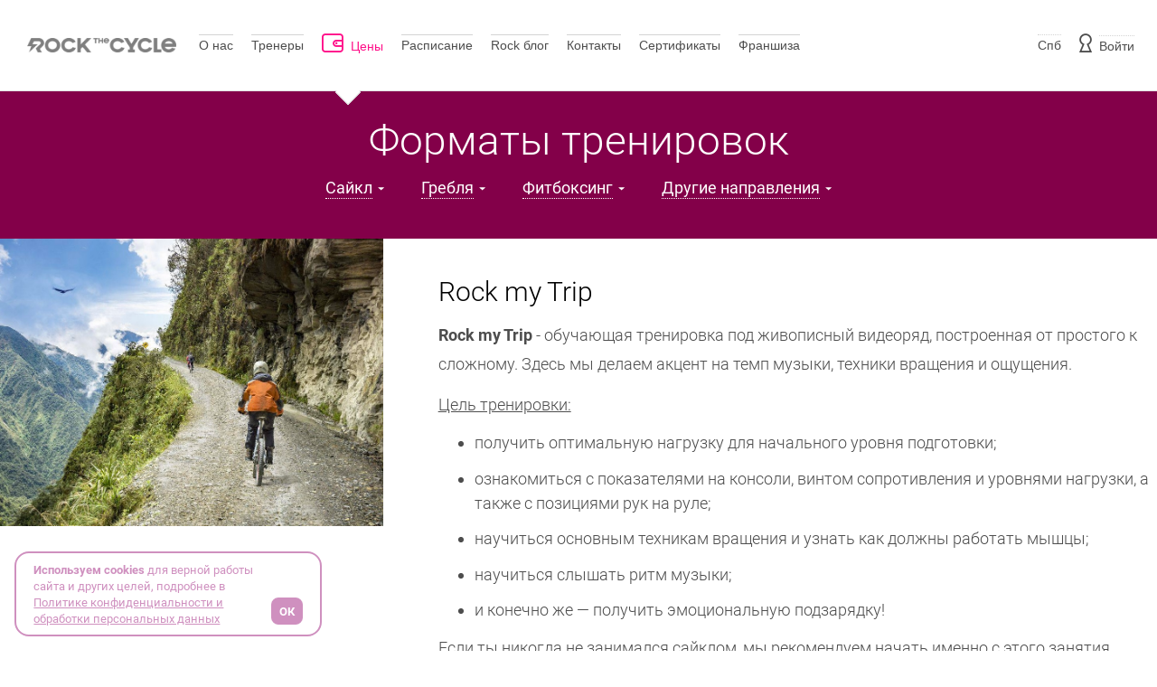

--- FILE ---
content_type: text/html; charset=UTF-8
request_url: https://rockthecycle.ru/exercises/rock-my-trip-cycling
body_size: 15799
content:
<!DOCTYPE html>
<html lang="ru">
<head>

	<link rel="preload" href="/local/assets//fonts/rtc/rtc.woff2?28072016" as="font" type="font/woff2" crossorigin="anonymous">
	<link rel="preload" href="/local/assets//fonts/Roboto-ThinItalic.woff" as="font" type="font/woff" crossorigin="anonymous">
	<link rel="preload" href="/local/assets//fonts/Roboto-Regular.woff" as="font" type="font/woff" crossorigin="anonymous">
	<link rel="preload" href="/local/assets//fonts/Roboto-Bold.woff" as="font" type="font/woff" crossorigin="anonymous">
	<link rel="preload" href="/local/assets//fonts/Roboto-Thin.woff" as="font" type="font/woff" crossorigin="anonymous">
	<link rel="preload" href="/local/assets//fonts/Roboto-LightItalic.woff" as="font" type="font/woff" crossorigin="anonymous">
	<link rel="preload" href="/local/assets//fonts/Roboto-Light.woff" as="font" type="font/woff" crossorigin="anonymous">

<script src="/local/assets/js/sweetalerts/sweetalert2@11.js"></script>

	<meta http-equiv="X-UA-Compatible" content="IE=edge" />
	<meta property="og:locale" content="ru_RU" />
	<meta name="viewport" content="width=device-width, initial-scale=1">

	<meta property="og:title" content="Сайкл-студия Rock The Cycle" />
	<meta property="og:description" content="Мы проводим групповые велотренировки для всех уровней подготовки. Направления - Rock the Cycle, Cycle Lunch, Rock Cinema, Rock my Trip, Hard Rock" />
	<meta property="og:url" content="https://rockthecycle.ru/exercises/rock-my-trip-cycling" />
	<meta property="og:image" content="https://rockthecycle.ru/share560x560.png" />
	<meta property="og:image:width" content="1200" />
	<meta property="og:image:height" content="630" />

	<meta property="og:type" content="website" />
		<meta property="og:updated_time" content="1463214428" />

	<meta name="imagetoolbar" content="no">
	<meta name="msthemecompatible" content="no">
	<meta name="cleartype" content="on">
	<meta name="HandheldFriendly" content="True">
	<meta name="format-detection" content="telephone=no">
	<meta name="format-detection" content="address=no">
	<meta name="google" content="notranslate">
	<meta name="apple-mobile-web-app-capable" content="yes">
	<meta name="apple-mobile-web-app-status-bar-style" content="black-translucent">
	<meta name="cmsmagazine" content="86cf8719e9a643bdd2c7813365e63b39" />
	<link sizes="57x57" href="/apple-touch-icon-57x57.png" rel="apple-touch-icon">
	<link sizes="114x114" href="/apple-touch-icon-114x114.png" rel="apple-touch-icon">
	<link sizes="72x72" href="/apple-touch-icon-72x72.png" rel="apple-touch-icon">
	<link sizes="144x144" href="/apple-touch-icon-144x144.png" rel="apple-touch-icon">
	<link sizes="60x60" href="/apple-touch-icon-60x60.png" rel="apple-touch-icon">
	<link sizes="120x120" href="/apple-touch-icon-120x120.png" rel="apple-touch-icon">
	<link sizes="76x76" href="/apple-touch-icon-76x76.png" rel="apple-touch-icon">
	<link sizes="152x152" href="/apple-touch-icon-152x152.png" rel="apple-touch-icon">
	<link sizes="180x180" href="/apple-touch-icon-180x180.png" rel="apple-touch-icon">
	<link sizes="196x196" href="/favicon-196x196.png" rel="icon" type="image/png">
	<link sizes="128x128" href="/favicon-128.png" rel="icon" type="image/png">
	<link sizes="96x96" href="/favicon-96x96.png" rel="icon" type="image/png">
	<link sizes="32x32" href="/favicon-32x32.png" rel="icon" type="image/png">
	<link sizes="16x16" href="/favicon-16x16.png" rel="icon" type="image/png">
	<link rel="mask-icon" href="/safari-pinned-tab.svg" color="#FFA500">
	<meta name="theme-color" content="#ffffff">
	<meta name="msapplication-TileColor" content="#da532c">
	<meta name="msapplication-config" content="/browserconfig.xml">
	<link rel="manifest" href="/site.webmanifest">






	<title>Rock The Cycle — Rock my Trip | Сайкл студия Rock the Cycle</title>

    

	<script>
		var is_auth = ''
		var endpoint = {
			schedule: '/schedule/data.php',
			schedulePopup: '/schedule/booking.php',
			scheduleAnswer: '/schedule/register.php',
			scheduleAdminPopup: '/schedule/clients.php',
			scheduleWaitlist: '/schedule/waitlist.php',
			articles: '/articles/data.php',
			login: '/user/login.php',
            clientCheck: 'https://psport.me/auth/client/check',
			getCodeSMS: 'https://psport.me/auth/getcode',
			getCodeCall: 'https://psport.me/auth/call/client',
			loginPhone: 'https://psport.me/auth/login',
			authUpdate: 'https://psport.me/auth/update',
			restorePassword: 'https://psport.me/auth/restorepassword',
			restorePasswordTrigger: 'https://psport.me/auth/restorepassword/trigger',
			register: '/user/registration.php',
			discountChecker: '/discounter/check_coupon.php',
			calcOrderPayment: '/calc_payment/',
			// restorePassword: '/user/send_password.php',
			workout: '/crm/workouts-list/data.php',
			user_list: '/crm/users-list/data.php',
			scheduleClients: '/crm/workouts-list/detail/state.php',
			workoutClients: '/crm/workouts-list/clients.php',
			freezeSlots: '/local/php_interface/freeze_booking.php'
		};
	</script>
												<meta http-equiv="Content-Type" content="text/html; charset=UTF-8" />
<meta name="keywords" content="сайкл Rock my Trip " />
<meta name="description" content="Тебя ждет увлекательное виртуальное велопутешествие по самым живописным уголкам планеты. Елисейские поля в Париже, Центральный парк в Нью-Йорке, солнечные альпийские луга или морское побережья – куда ты отправишься сегодня? Клуб сайклинга Rock the Cycle на Тверской." />
<link href="/bitrix/cache/css/s1/cycle/template_846f0a27c2fb7600a90710cecdad15ba/template_846f0a27c2fb7600a90710cecdad15ba_v1.css?1769500039365772" type="text/css"  data-template-style="true" rel="stylesheet" />
<script>if(!window.BX)window.BX={};if(!window.BX.message)window.BX.message=function(mess){if(typeof mess==='object'){for(let i in mess) {BX.message[i]=mess[i];} return true;}};</script>
<script>(window.BX||top.BX).message({"JS_CORE_LOADING":"Загрузка...","JS_CORE_NO_DATA":"- Нет данных -","JS_CORE_WINDOW_CLOSE":"Закрыть","JS_CORE_WINDOW_EXPAND":"Развернуть","JS_CORE_WINDOW_NARROW":"Свернуть в окно","JS_CORE_WINDOW_SAVE":"Сохранить","JS_CORE_WINDOW_CANCEL":"Отменить","JS_CORE_WINDOW_CONTINUE":"Продолжить","JS_CORE_H":"ч","JS_CORE_M":"м","JS_CORE_S":"с","JSADM_AI_HIDE_EXTRA":"Скрыть лишние","JSADM_AI_ALL_NOTIF":"Показать все","JSADM_AUTH_REQ":"Требуется авторизация!","JS_CORE_WINDOW_AUTH":"Войти","JS_CORE_IMAGE_FULL":"Полный размер"});</script>

<script src="/bitrix/js/main/core/core.js?1727778046498410"></script>

<script>BX.Runtime.registerExtension({"name":"main.core","namespace":"BX","loaded":true});</script>
<script>BX.setJSList(["\/bitrix\/js\/main\/core\/core_ajax.js","\/bitrix\/js\/main\/core\/core_promise.js","\/bitrix\/js\/main\/polyfill\/promise\/js\/promise.js","\/bitrix\/js\/main\/loadext\/loadext.js","\/bitrix\/js\/main\/loadext\/extension.js","\/bitrix\/js\/main\/polyfill\/promise\/js\/promise.js","\/bitrix\/js\/main\/polyfill\/find\/js\/find.js","\/bitrix\/js\/main\/polyfill\/includes\/js\/includes.js","\/bitrix\/js\/main\/polyfill\/matches\/js\/matches.js","\/bitrix\/js\/ui\/polyfill\/closest\/js\/closest.js","\/bitrix\/js\/main\/polyfill\/fill\/main.polyfill.fill.js","\/bitrix\/js\/main\/polyfill\/find\/js\/find.js","\/bitrix\/js\/main\/polyfill\/matches\/js\/matches.js","\/bitrix\/js\/main\/polyfill\/core\/dist\/polyfill.bundle.js","\/bitrix\/js\/main\/core\/core.js","\/bitrix\/js\/main\/polyfill\/intersectionobserver\/js\/intersectionobserver.js","\/bitrix\/js\/main\/lazyload\/dist\/lazyload.bundle.js","\/bitrix\/js\/main\/polyfill\/core\/dist\/polyfill.bundle.js","\/bitrix\/js\/main\/parambag\/dist\/parambag.bundle.js"]);
</script>
<script>BX.Runtime.registerExtension({"name":"pull.protobuf","namespace":"BX","loaded":true});</script>
<script>BX.Runtime.registerExtension({"name":"rest.client","namespace":"window","loaded":true});</script>
<script>(window.BX||top.BX).message({"pull_server_enabled":"N","pull_config_timestamp":0,"pull_guest_mode":"N","pull_guest_user_id":0});(window.BX||top.BX).message({"PULL_OLD_REVISION":"Для продолжения корректной работы с сайтом необходимо перезагрузить страницу."});</script>
<script>BX.Runtime.registerExtension({"name":"pull.client","namespace":"BX","loaded":true});</script>
<script>BX.Runtime.registerExtension({"name":"pull","namespace":"window","loaded":true});</script>
<script>(window.BX||top.BX).message({"LANGUAGE_ID":"ru","FORMAT_DATE":"DD.MM.YYYY","FORMAT_DATETIME":"DD.MM.YYYY HH:MI:SS","COOKIE_PREFIX":"ROCK_","SERVER_TZ_OFFSET":"10800","UTF_MODE":"Y","SITE_ID":"s1","SITE_DIR":"\/","USER_ID":"","SERVER_TIME":1770094477,"USER_TZ_OFFSET":0,"USER_TZ_AUTO":"Y","bitrix_sessid":"9defcc6bd81208fba1de9d5939888ba9"});</script>


<script src="/bitrix/js/pull/protobuf/protobuf.js?1668535083274055"></script>
<script src="/bitrix/js/pull/protobuf/model.js?166853508370928"></script>
<script src="/bitrix/js/rest/client/rest.client.js?172491639417414"></script>
<script src="/bitrix/js/pull/client/pull.client.js?172777901383600"></script>
<script src="/bitrix/js/socialservices/ss.js?14689356331419"></script>
<script>BX.setCSSList(["\/assets\/css\/app.css","\/assets\/css\/custom.css","\/local\/assets\/css\/pages\/sweetalerts.css","\/local\/assets\/css\/pages\/modals.css","\/local\/assets\/css\/pages\/map.css","\/local\/components\/cp\/forms\/templates\/.default\/style.css","\/local\/templates\/cycle\/styles.css","\/local\/templates\/cycle\/template_styles.css"]);</script>
<script>
					(function () {
						"use strict";

						var counter = function ()
						{
							var cookie = (function (name) {
								var parts = ("; " + document.cookie).split("; " + name + "=");
								if (parts.length == 2) {
									try {return JSON.parse(decodeURIComponent(parts.pop().split(";").shift()));}
									catch (e) {}
								}
							})("BITRIX_CONVERSION_CONTEXT_s1");

							if (cookie && cookie.EXPIRE >= BX.message("SERVER_TIME"))
								return;

							var request = new XMLHttpRequest();
							request.open("POST", "/bitrix/tools/conversion/ajax_counter.php", true);
							request.setRequestHeader("Content-type", "application/x-www-form-urlencoded");
							request.send(
								"SITE_ID="+encodeURIComponent("s1")+
								"&sessid="+encodeURIComponent(BX.bitrix_sessid())+
								"&HTTP_REFERER="+encodeURIComponent(document.referrer)
							);
						};

						if (window.frameRequestStart === true)
							BX.addCustomEvent("onFrameDataReceived", counter);
						else
							BX.ready(counter);
					})();
				</script>



<script src="/assets/js/vendor.js?1689165753448586"></script>
<script src="/local/assets/js/schedule/helpers/moment.min.js?173631833858103"></script>
<script src="/local/assets/js/schedule/helpers/moment-timezone.js?1736318338208009"></script>
<script src="/local/assets/js/main.js?176899486417597"></script>
<script src="/local/assets/js/header.js?17363183383119"></script>
<script src="/local/assets/js/forms.js?176951171937658"></script>
<script src="/local/assets/js/jquery.cookie.js?17363183383121"></script>
<script>var _ba = _ba || []; _ba.push(["aid", "4acdba5fcdb98335fec763dac2214f84"]); _ba.push(["host", "rockthecycle.ru"]); (function() {var ba = document.createElement("script"); ba.type = "text/javascript"; ba.async = true;ba.src = (document.location.protocol == "https:" ? "https://" : "http://") + "bitrix.info/ba.js";var s = document.getElementsByTagName("script")[0];s.parentNode.insertBefore(ba, s);})();</script>



	<!-- sweetalert -->
	<script src="/local/assets/js/sweetalerts/sweetalert2@11.js"></script>

	<!-- dataLayer.push by soc auth -->
		<script>
		$(function(){
			if ($.cookie("auth_service_id") == "VKontakte") {
				// console.log("'eventCategory':'checkout_autorization', 'eventLabel': 'Vkontakte'");
				dataLayer.push({'event':'ua-event','eventCategory':'checkout_autorization', 'eventAction':'send', 'eventLabel': 'Vkontakte'});
				$.removeCookie("auth_service_id");
				$.removeCookie("soc_auth_by_payment_button");
			}
			if ($.cookie("auth_service_id") == "Facebook") {
				// console.log("'eventCategory':'checkout_autorization', 'eventLabel': 'Facebook'");
				dataLayer.push({'event':'ua-event','eventCategory':'checkout_autorization', 'eventAction':'send', 'eventLabel': 'Facebook'});
				$.removeCookie("auth_service_id");
				$.removeCookie("soc_auth_by_payment_button");
			}
		})
	</script>
	<!-- End dataLayer.push by soc auth -->

 <!-- Yandex.Metrika counter --> <script type="text/javascript">     (function(m,e,t,r,i,k,a){         m[i]=m[i]||function(){(m[i].a=m[i].a||[]).push(arguments)};         m[i].l=1*new Date();         for (var j = 0; j < document.scripts.length; j++) {if (document.scripts[j].src === r) { return; }}         k=e.createElement(t),a=e.getElementsByTagName(t)[0],k.async=1,k.src=r,a.parentNode.insertBefore(k,a)     })(window, document,'script','https://mc.yandex.ru/metrika/tag.js', 'ym');      ym(40132630, 'init', {webvisor:true, clickmap:true, ecommerce:"dataLayer", accurateTrackBounce:true, trackLinks:true}); </script> <noscript><div><img src="https://mc.yandex.ru/watch/40132630" style="position:absolute; left:-9999px;" alt="" /></div></noscript> <!-- /Yandex.Metrika counter -->

	<!-- Яндекс Карты -->
	<script src="https://api-maps.yandex.ru/2.1/?lang=ru_RU&amp;apikey=231abe51-73c7-4869-b035-76ff16910e48"></script>
	
</head>
<body 	>

<div class="wrapper">
	<header class="header" id="top-header"  style="">
				<div class="container-fluid">
			<nav class="navbar navbar-default" id="nav-popups">
				<ul class=" nav navbar-nav navbar-right navbar-login">
					<li>
						<a style="display:none" id="studios" href="javascript:void(0)"
						data-toggle="modal" data-target="#select_club">
							<span>
								Новая Голландия							</span>
						</a>

						<div class="modal fade" id="select_club" tabindex="-1" role="dialog" aria-labelledby="exampleModalLongTitle" aria-hidden="true">
							<div class="modal-dialog modal-lg" role="document">
								<div class="modal-content" style="min-height: auto">
									<div class="modal-header">
										<div class="modal-title" id="exampleModalLongTitle"><span>Выбери студию в Москве</span></div>
										<button type="button" class="close" data-dismiss="modal" aria-label="Close"></button>
									</div>
									<div class="modal-body">
										<div class="city-block">
											<div class="city-bigImg">
												<img src="/local/assets/images/MOS-g.png" alt="Москва">
											</div>
																																			<a class="js-confirm-region ps_gym_selector" href="javascript:void(0)" data-gym="166">
													<div class="city-block__item city-item">
														<div class="city-item__round" style="background-color:#006300"></div>
														<div class="city-item__name">Тверская 🚴</div>

													</div>
                                                </a>
																																			<a class="js-confirm-region ps_gym_selector" href="javascript:void(0)" data-gym="170">
													<div class="city-block__item city-item">
														<div class="city-item__round" style="background-color:#a02590"></div>
														<div class="city-item__name">ЦДМ 🚴 🚣</div>

													</div>
                                                </a>
																																			<a class="js-confirm-region ps_gym_selector" href="javascript:void(0)" data-gym="493">
													<div class="city-block__item city-item">
														<div class="city-item__round" style="background-color:#c30000"></div>
														<div class="city-item__name">Лужники 🚴 💪🏼</div>

													</div>
                                                </a>
																					</div>
									</div>
								</div>
							</div>
						</div>

					</li>
					<li>
						
<a href="#" data-toggle="modal" data-target="#choose_location" class="js-location">
	<span data-small-name="Спб">Санкт-Петербург</span>
</a>
<div class="modal fade" id="choose_location" tabindex="-1" role="dialog" aria-labelledby="exampleModalLongTitle2"
	aria-hidden="true">
	<div class="modal-dialog modal-lg" role="document">
		<div class="modal-content" style="min-height: auto">
			<div class="modal-header">
				<div class="modal-title" id="exampleModalLongTitle2"><span>Выбери студию в своём городе</span></div>
				<button type="button" class="close" data-dismiss="modal" aria-label="Close">
				</button>
			</div>
			<div class="modal-body">
				<div class="city-block">
											<div class="city-block-region">
							<div class="city-block__item city-item">
								<div class="city-item__name">Москва</div>
								<img class="city-item__img" data-src-hover="/upload/uf/fe9/fe90fd65b581ecc67601469bbeea148d.png"
									src="/upload/uf/1c4/1c4d28bf26a05490fc2dfbf8733754a9.png" alt="Москва">
							</div>
							<div class="city-block-region-locs">
																																				<a class="js-confirm-region ps_gym_selector" href="javascript:void(0)" data-gym="166">
											<div
												class="city-loc-item city-loc-item_msk">
												<div class="city-loc-item__name">
													<div class="city-loc-item__round" style="background-color:#006300"></div>
													Тверская												</div>
												<div class="city-loc-item_icons">🚴</div>
											</div>
										</a>
																																													<a class="js-confirm-region ps_gym_selector" href="javascript:void(0)" data-gym="170">
											<div
												class="city-loc-item city-loc-item_msk">
												<div class="city-loc-item__name">
													<div class="city-loc-item__round" style="background-color:#a02590"></div>
													ЦДМ												</div>
												<div class="city-loc-item_icons">🚴 🚣</div>
											</div>
										</a>
																																													<a class="js-confirm-region ps_gym_selector" href="javascript:void(0)" data-gym="493">
											<div
												class="city-loc-item city-loc-item_msk">
												<div class="city-loc-item__name">
													<div class="city-loc-item__round" style="background-color:#c30000"></div>
													Лужники												</div>
												<div class="city-loc-item_icons">🚴 💪🏼</div>
											</div>
										</a>
																																																		</div>
						</div>
											<div class="city-block-region">
							<div class="city-block__item city-item">
								<div class="city-item__name">Санкт-Петербург</div>
								<img class="city-item__img" data-src-hover="/upload/uf/1df/1df02d70c67815a1dc931edb00ec4488.png"
									src="/upload/uf/1af/1af5cd57288d11c08dd33bdd4df04f29.png" alt="Санкт-Петербург">
							</div>
							<div class="city-block-region-locs">
																																																																																																																		<a class="js-confirm-region ps_gym_selector" href="javascript:void(0)" data-gym="167">
											<div
												class="city-loc-item city-loc-item_spb">
												<div class="city-loc-item__name">
													<div class="city-loc-item__round" style="background-color:#002B64"></div>
													Новая Голландия												</div>
												<div class="city-loc-item_icons">🚴 🚣 🥊</div>
											</div>
										</a>
																								</div>
						</div>
									</div>
			</div>
		</div>
	</div>
</div>					</li>
					<li class="hidden-xs hidden-sm hidden-md">

						<div class="popup popup--social collapse" id="social" data-close-click-outside>
							<div class="popup-body">
								<a class="popup-toggle-link" href="#social" data-toggle="collapse">Давай дружить</a>
								<ul class="socials">
    <li><a href="https://vk.com/rockthecycle" target="_blank"><i class="icon icon-vkontakte"></i></a></li>
    <!-- <li><a href="https://www.facebook.com/rockthecycle.ru/" target="_blank"><i class="icon icon-facebook"></i></a></li>
    <li><a href="https://www.instagram.com/rockthecycle.ru/" target="_blank"><i class="icon icon-instagram"></i></a></li> -->
    <li><a href="https://t.me/rockthecycle" target="_blank"><img class="icon-telegram" src="/local/assets/images/telegram-svgrepo-com.svg" alt="telegram" width="40"></a></li>
</ul>

							</div>
						</div>
					</li>
					<li class="visible-xs-inline-block visible-sm-inline-block">
						<a href="/exercises/"><i class="icon icon-trolley"></i></a>
					</li>
					<li>
						
    <a class="collapsed" data-toggle="modal" href="#registrationModal" id="userenter"><i
            class="icon icon-login-empty"></i><span class="hidden-xs hidden-sm hidden-md">Войти</span></a>
    <a id="username" style="display: none" href="/profile">
        <i class="icon icon-login" title="Профиль"></i><span class="hidden-xs hidden-sm hidden-md name">Профиль</span></a>

    <div class="modal fade modal-custom" id="registrationModal" role="dialog"
         aria-labelledby="registrationModalLabel" aria-hidden="true">

        <div class="modal-dialog modal-lg">
            <div class="modal-content">

                <div class="modal-header">
                    <button type="button" class="close" data-dismiss="modal" aria-label="Close"><span
                            aria-hidden="true"></span></button>
                </div>

                <div class="modal-body modal-body__registration">
                    <div role="tabpanel authtab">
                        <ul class="nav nav-tabs registration-tabs" role="tablist">
                            <li role="presentation" class="active">
                                <a
                                    href="#enter"
                                    aria-controls="enter"
                                    role="tab"
                                    data-toggle="tab"
                                >
                                    Войти
                                </a>
                            </li>

                            <li role="presentation">
                                <a
                                    href="#reg"
                                    aria-controls="reg"
                                    role="tab"
                                    data-toggle="tab"
                                >
                                    Зарегистрироваться
                                </a>
                            </li>
                        </ul>

                        

<!--     <div class="enter-social">
        <span>Через аккаунт в</span>
        <ul class="socials">
                            <li><a href="javascript:void(0)"
                       onclick="$.cookie('soc_auth_by_payment_button', paymentButtonClick, { expires: (1 / 1440) * 1 }); BX.util.popup('https://oauth.vk.com/authorize?client_id=5564616&redirect_uri=https%3A%2F%2Frockthecycle.ru%2Fbitrix%2Ftools%2Foauth%2Fvkontakte.php&scope=friends,offline,email&response_type=code&state=[base64]%3D%3D', 660, 425)"><i
                                class="icon icon-vkontakte"></i></a>
                </li>
                    </ul>
        <span>или самостоятельно:</span>
    </div>
 -->
                        <div class="tab-content">
                            <div role="tabpanel" class="tab-pane active tab-login" id="enter">
                                <form class="form-registration" data-form-login>
                                    <div class="form-group">
                                        <label for="inputEmail" class="col-xs-12 control-label">E-mail</label>
                                        <input type="text" name="login" class="form-control" id="inputEmail"
                                               placeholder="email" required="true" data-msg-required="поле не заполнено"
                                               data-msg-email="email введен с ошибкой" autocomplete="off">
                                    </div>
                                    <div class="form-group">
                                        <label for="inputPassword" class="col-xs-12 control-label">Пароль</label>
                                        <input type="password" name="password" class="form-control" id="inputPassword"
                                               placeholder="Пароль" required="true"
                                               data-msg-required="поле не заполнено" autocomplete="off">
                                        <div data-show-hide-pass class="show-hide-pass input-pass"><i
                                                class="icon-eye-closed"></i></div>
                                        <div class="text-center">
                                            <a
                                                href="#enter-phone"
                                                aria-controls="reg"
                                                role="tab"
                                                data-toggle="tab"
                                                class="small text-muted forget-login enter-phone"
                                            >
                                                Войти по номеру
                                            </a>
                                        </div>
                                    </div>

                                    <div class="form-group text-center">
                                        <button type="submit" class="btn btn-primary btn-reg">Войти</button>
                                    </div>
                                </form>

                                <div class="col-xs-12 text-center forgot-link">
                                        <a id="forgot-link" href="javascript:void(0)" class="small text-muted forget-login">
                                            Не помню пароль
                                        </a>
                                    </div>

                                <div class="collapse forgot-password" id="forgot-pass" role="tab">
                                    <form data-form-restore>
                                        <div class="form-group">
                                            <label class="col-xs-12 control-label">email для восстановления</label>
                                            <input type="email" class="form-control" id="forgotEmail"
                                                   name="login" required="true" data-msg-required="поле не заполнено"
                                                   data-msg-email="email введен с ошибкой"
                                                   placeholder="email@mail.ru" autocomplete="off">
                                        </div>

                                        <div class="form-group text-center">
                                            <button type="submit" class="btn btn-primary btn-reg">Отправить</button>
                                        </div>
                                    </form>
                                </div>
                            </div>

                            <div role="tabpanel" class="tab-pane tab-login" id="enter-phone">
                                <form class="form-registration" data-form-login-phone>
                                    <div class="form-group">
                                        <label for="inputPhone" class="col-xs-12 control-label">Номер телефона</label>
                                        <input
                                            type="text" name="phone" class="form-control" id="login_phone"
                                            placeholder="" data-rule-required="true" data-control-phone
                                            data-msg-required="Заполните поле"
                                            data-msg-phone="Телефон введен с ошибкой" autocomplete="off"
                                        >
                                        <label id="code_tip" class="col-xs-12 control-label"></label>
                                    </div>
                                    <div class="form-group inputCode" hidden inputCode>
                                        <label for="inputCode" class="col-xs-12 control-label">Код</label>
                                        <input
                                            type="text" name="code" class="form-control"
                                            id="inputCode" placeholder="XXXX" required="true"
                                            data-msg-required="поле не заполнено" autocomplete="off"
                                        >
                                    </div>
                                    <div id="sign-in-by-phone-recaptcha"></div>
                                    <div class="form-group text-center">
                                        <button id="enter-phone-btn" type="submit" class="btn btn-primary btn-reg" value="call">Войти</button>
                                    </div>
                                    <div class="form-group text-center">
                                        <div id="timer_auth"></div>
                                    </div>
                                </form>
                                <div class="code-btns">
                                    <button id="call-phone-btn" class="btn btn-primary btn-reg hidden">Отправить код подтверждения по звонку</button>
                                    <button id="sms-phone-btn" class="btn btn-primary btn-reg hidden">Отправить код подтверждения по смс</button>
                                </div>
                            </div>

                            <div role="tabpanel" class="tab-pane tab-pane--huge" id="reg">
                                <div id="success-register" style="display: none"><p>Вы успешно зарегистрированы. Теперь
                                        вы можете <a href="#enter" aria-controls="enter"
                                                     role="tab" data-toggle="tab">войти</a></p></div>
                                
                                <div class="enter-custom">
                                    <form class="form-horizontal" data-form-register>
                                         <div class="form-group form-input">
                                            <label for="email2" class="col-sm-3 control-label">Имя</label>
                                            <div class="col-sm-9">
                                                <input type="text" name="user_name" class="form-control" id="reg_name"
                                                       placeholder="" data-rule-required="true"
                                                       data-rule-name data-msg-required="Заполните поле"
                                                       data-msg-name="Имя введено с ошибкой" autocomplete="off">
                                            </div>
                                        </div>
                                        <div class="form-group form-input">
                                            <label for="email2" class="col-sm-3 control-label">Фамилия</label>
                                            <div class="col-sm-9">
                                                <input type="text" name="last_name" class="form-control" id="reg_last_name"
                                                       placeholder="" data-rule-required="true"
                                                       data-rule-last-name data-msg-required="Заполните поле"
                                                       data-msg-last_name="Фамилия введена с ошибкой" autocomplete="off">
                                            </div>
                                        </div>
                                        <div class="form-group form-input" style="margin-bottom: 0;">
                                            <label for="email2" class="col-sm-3 control-label">Телефон</label>
                                            <div class="col-sm-9">
                                                <input type="text" name="phone" class="form-control" id="reg_phone"
                                                       placeholder="" data-rule-required="true"
                                                       data-control-phone
                                                       data-rule-phone data-msg-required="Заполните поле"
                                                       data-msg-phone="Телефон введен с ошибкой" autocomplete="off">
                                            </div>
                                        </div>
                                        <div class="form-group form-input">
                                            <label for="email2" class="col-sm-3 control-label">E-mail (логин)</label>
                                            <div class="col-sm-9">
                                                <input type="email" name="email" class="form-control" id="email2"
                                                       placeholder="email@mail.ru" data-rule-required="true"
                                                       data-rule-email data-msg-required="Заполните поле"
                                                       data-msg-email="email введен с ошибкой" autocomplete="off">
                                            </div>
                                        </div>
                                        <div class="form-group form-input">
                                            <label for="pass1" class="col-sm-3 control-label">Пароль</label>
                                            <div class="col-sm-9">
                                                <input type="password" name="password" class="form-control" id="pass1"
                                                       placeholder="" data-rule-required="true"
                                                       data-msg-required="Заполните поле" autocomplete="off">
                                                <div data-show-hide-pass class="show-hide-pass"><i
                                                        class="icon-eye-closed"></i></div>
                                            </div>
                                        </div>
                                         <div class="form-group form-input">
                                            <label for="pass1" class="col-sm-3 control-label">Пароль повторно</label>
                                            <div class="col-sm-9">
                                                <input type="password" name="password_again" class="form-control" id="password_again"
                                                       placeholder="" data-rule-required="true"
                                                       data-msg-required="Заполните поле" autocomplete="off">
                                                <div data-show-hide-pass class="show-hide-pass"><i
                                                        class="icon-eye-closed"></i></div>
                                            </div>
                                        </div>

                                        <div id="sing-up-recaptcha"></div>

                                        <div class="form-group">
                                            <div class="col-sm-12">
                                                <label>
                                                    <input type="checkbox" name="agree_services_rules" value="1">
                                                    Согласен с <a href="/rules/offerta/" target="_blank">договором оферты</a> и <a href="/rules/" target="_blank">правилами студии</a>
                                                </label>
                                            </div>
                                        </div>
                                        <div class="form-group">
                                            <div class="col-sm-12">
                                                <label>
                                                    <input type="checkbox" name="approved_rules" value="1">
                                                    Согласен с <a href="/rules/confidential/" target="_blank">политикой конфиденциальности и обработки персональных данных</a>
                                                </label>
                                            </div>
                                        </div>

                                        <div class="form-group">
                                            <div class="col-sm-12">
                                                <label>
                                                    <input type="checkbox" name="approved_ads" value="1">
                                                    Согласен с <a href="/rules/confidential/" target="_blank">обработкой персональных данных</a> и <a href="/rules/ads/" target="_blank">получением рекламно-информационных материалов</a>
                                                </label>
                                            </div>
                                        </div>

                                    </form>
                                    <div class="code-btns">
                                        <button id="reg_call-phone-btn" disabled class="btn btn-primary btn-reg">Зарегистрироваться</button>
                                        <!-- <button id="reg_sms-phone-btn" class="btn btn-primary btn-reg hidden">Отправить код подтверждения по смс</button> -->
                                    </div>
                                </div>
                            </div>
                        </div>

                    </div>
                </div>

            </div>
        </div>
    </div>

<div class="modal fade confirmModal" id="confirmModal" tabindex="-1" role="dialog"
     aria-labelledby="confirmModalLabel" aria-hidden="true">

    <div class="modal-dialog modal-lg">
        <div class="modal-content">
            <div class="modal-header">
                <button type="button" class="close" data-dismiss="modal" aria-label="Close"><span
                            aria-hidden="true"></span></button>
                <div class="modal-title" id="confirmLabel">
                    <div class="h2">Регистрация</div>
                </div>
                <div class="confirm-content">
                    Нам ваш email было отправлено письмо с дополнительной информацией
                </div>
            </div>
        </div>
    </div>
</div>

<script type="text/javascript">
	$(document).ready(function(){
		$('#reloadCaptcha').click(function(e){
			e.preventDefault();
			$('[data-captcha-img]').attr('src', '');
			$.getJSON('/local/components/cp/forms/templates/.default/reload_captcha.php', function(data) {
				$('[data-captcha-img]').attr('src','/bitrix/tools/captcha.php?captcha_sid='+data);
				$('[data-captcha-sid]').val(data);
			});
			return false;
		});
	});
</script>

<script type="text/javascript">

    $(document).ready(function() {
        $('#registrationModal a').click(function(event){
            // if ($(event.target).attr('href') === '#reg') {
                // addCaptchaScript();
                // return;
            // }
            // $('#recaptcha').remove();
            // $('.grecaptcha-badge').remove();
        });

        // $('#userenter').on('click', function() {
        //     addCaptchaScript();
        // });

        $('#registrationModal .close').click(function(event){
            $('#recaptcha').remove();
            $('.grecaptcha-badge').remove();
        });
    });

    var onLoadCallbackRecap = async function() {
        await grecaptcha.ready(async function () {
            window.grecaptcha = grecaptcha
            await grecaptcha.execute()

            if (window.cb) {
                window.cb()
                window.cb = null
            }
        });
    };
</script>
					</li>
				</ul>
				<div class="navbar-header">
					<button type="button" class="navbar-toggle collapsed" data-toggle="collapse"
							data-target="#menu-collapse">
						<span class="sr-only">Toggle navigation</span>
						<span class="icon-bar"></span>
						<span class="icon-bar"></span>
						<span class="icon-bar"></span>
						<span class="icon-bar"></span>
						<span class="icon-bar"></span>
					</button>
					<a class="navbar-brand" href="/">
                        <img class="logo-desktop" src="/local/assets/images/logocus.png" alt="">
                        <img class="logo-mobile" src="/local/assets/images/logomobile.png" alt="">
                    </a>
				</div>
				<div class="collapse navbar-collapse" id="menu-collapse">
					
<ul class="nav navbar-nav">
    			    <li ><a target="_self" href="/about/"><span>О нас</span></a></li>
    			    <li ><a target="_self" href="/instructors/"><span>Тренеры</span></a></li>
    			    <li class="active"><a target="_self" href="/exercises/"><i class="icon icon-trolley"></i><span>Цены</span></a></li>
    			    <li ><a target="_self" href="/schedule/"><span>Расписание</span></a></li>
    			    <li ><a target="_self" href="/articles/"><span>Rock блог</span></a></li>
    			    <li ><a target="_self" href="/contacts/"><span>Контакты</span></a></li>
    			    <li ><a target="_self" href="/certificates/"><span>Сертификаты</span></a></li>
    </ul>
					<!-- soc-icons xs-visible only -->
					<ul class="nav navbar-nav">
							    <li><a target="_self" href="//franchise.rockthecycle.ru/"><span>Франшиза</span></a></li>
					</ul>
					<div class="hidden-lg friends-us">
						<span>Давай дружить</span>
						<ul class="socials">
							<li><a href="https://vk.com/rockthecycle"><i class="icon icon-vkontakte"></i></a></li>
							<li><a href="https://www.facebook.com/rockthecycle.ru/"><i
										class="icon icon-facebook"></i></a></li>
							<li><a href="https://www.instagram.com/rockthecycle.ru/"><i class="icon icon-instagram"></i></a>
							</li>
							<li><a href="https://t.me/rockthecycle"><img class="icon-telegram" src="/local/assets/images/telegram-svgrepo-com.svg" alt="telegram" width="40"></a></li>
						</ul>
					</div>
				</div>
			</nav>
		</div>
					<!-- <div class="popup popup--test_location">
				<div class="popup-body">
					<div class="popup-header"><</div>
					<div class="popup-question">Ваш город ?</div>
					<div class="popup-footer">
						<a class="btn btn-primary btn-reg js-confirm-region js-close-confirm-reg-popup">Да</a>
						<a href="#" data-toggle="modal" data-target="#choose_location" class="btn btn-primary btn-reg js-close-confirm-reg-popup">Нет</a>
					</div>
				</div>
			</div> -->
			</header>
	<main id="main">
<style>
    .format__cell {
    width: 25%
}
@media(max-width: 940px) {
    .format__cell {
        width:100%
    }
}
</style>


<section class="format">
        <div class="format__h2">
            Форматы тренировок
        </div>
        <div class="format__grid">
                            <div class="format__item">Сайкл</div>
                            <div class="format__item">Гребля</div>
                            <div class="format__item">Фитбоксинг</div>
                            <div class="format__item">Другие направления</div>
                    </div>
        <div class="format__block hide">
            <div class="format__close">
                <img src="/local/assets/images/close13.svg" alt="">
            </div>
                            <div class="format__cell">
                    <div class="format__h3">Сайкл</div>
                    <div class="format__hide">
                                                    <a href="/exercises/rock-the-cycle" class="format__link">Rock the Cycle</a>
                                                    <a href="/exercises/rock-my-trip-cycling" class="format__link">Rock my Trip</a>
                                                    <a href="/exercises/hard-rock" class="format__link">Hard Rock</a>
                                                    <a href="/exercises/rock-the-party-cycling" class="format__link">Rock the Party</a>
                                                    <a href="/exercises/functional-test-cycling" class="format__link">Functional Test</a>
                                                    <a href="/exercises/rock-cinema-cycling" class="format__link">Rock Cinema</a>
                                                    <a href="/exercises/rock-team" class="format__link">Rock Team</a>
                                            </div>
                </div>
                            <div class="format__cell">
                    <div class="format__h3">Гребля</div>
                    <div class="format__hide">
                                                    <a href="/exercises/full-and-row" class="format__link">Full & Row</a>
                                                    <a href="/exercises/start-rowing" class="format__link">Start Rowing</a>
                                                    <a href="/exercises/hard-row" class="format__link">Just Row</a>
                                                    <a href="/exercises/test-row" class="format__link">Rowing Test</a>
                                            </div>
                </div>
                            <div class="format__cell">
                    <div class="format__h3">Фитбоксинг</div>
                    <div class="format__hide">
                                                    <a href="/exercises/start-fitboxing" class="format__link">Start Fitboxing</a>
                                                    <a href="/exercises/rock-fitboxing" class="format__link">Rock Fitboxing</a>
                                                    <a href="/exercises/just-fitboxing" class="format__link">Just Fitboxing</a>
                                            </div>
                </div>
                            <div class="format__cell">
                    <div class="format__h3">Другие направления</div>
                    <div class="format__hide">
                                                    <a href="/exercises/special-rock-fitboxing" class="format__link">Special Rock the Cycle & Rock Fitboxing</a>
                                                    <a href="/exercises/special-rock-row" class="format__link">Special Rock the Cycle & Full&Row</a>
                                                    <a href="/exercises/personal" class="format__link">Персональная тренировка</a>
                                                    <a href="/exercises/corporate-training" class="format__link">Корпоративная тренировка</a>
                                            </div>
                </div>
                    </div>
    
</section>

<div class="lesson">
            <div class="lesson__img">
            <img src="https://psport.me//photos/251008041747227161307.JPG" alt="">
        </div>
        
            <div class="lesson__main">
            <div class="lesson__left">
                <div class="lesson__title">Rock my Trip</div>
                <div class="lesson__text"><b> Rock&nbsp;my Trip</b> - обучающая тренировка под живописный видеоряд, построенная от простого к сложному. Здесь мы делаем акцент на темп музыки, техники вращения и ощущения.
</p>
<u> Цель тренировки:</u><br>
</p>
<ul>
	<li>получить оптимальную нагрузку для начального
уровня подготовки;</li>
	<li>ознакомиться с показателями на консоли, винтом
сопротивления и уровнями нагрузки, а также с
позициями рук на руле;</li>
	<li>научиться основным техникам вращения и узнать
как должны работать мышцы;</li>
	<li>научиться слышать ритм музыки;</li>
<li>и конечно же — получить эмоциональную
подзарядку!</li>
</ul>
<p>
	Если ты никогда не занимался сайклом, мы рекомендуем начать именно с этого занятия.
</div>
            </div>

            <div class="lesson__hr"></div>
            <div class="lesson__left">
                                    <div class="lesson__title lesson__title_38">Ближайшие уроки</div>
                    <div class="det">
                        <div class="det__cell det__cell_first"></div>
                                                    <div class="det__cell">
                                <div class="det__title">
                                    Новая Голландия                                </div>
                            </div>
                        
                                                    <div class="det__full">Вт, 3 февраля</div>
                            
                            <div class="det__cell det__cell_first"></div>

                                                            <div class="det__cell">
                                                                                <div>
                                                <a href="/schedule/?ps_gym=167#trainingId=1175&dateId=183572">21:00 Аня Я</a>
                                            </div>
                                                                            </div>
                                                        <div class="det__hr"></div>
                                                    <div class="det__full">Ср, 4 февраля</div>
                            
                            <div class="det__cell det__cell_first"></div>

                                                            <div class="det__cell">
                                                                                <div>
                                                <a href="/schedule/?ps_gym=167#trainingId=1175&dateId=183574">11:00 Юля</a>
                                            </div>
                                                                                        <div>
                                                <a href="/schedule/?ps_gym=167#trainingId=1175&dateId=183578">19:00 Лиза О</a>
                                            </div>
                                                                            </div>
                                                        <div class="det__hr"></div>
                                                    <div class="det__full">Пт, 6 февраля</div>
                            
                            <div class="det__cell det__cell_first"></div>

                                                            <div class="det__cell">
                                                                                <div>
                                                <a href="/schedule/?ps_gym=167#trainingId=1175&dateId=183592">18:30 Лиза О</a>
                                            </div>
                                                                            </div>
                                                        <div class="det__hr"></div>
                                                    <div class="det__full">Сб, 7 февраля</div>
                            
                            <div class="det__cell det__cell_first"></div>

                                                            <div class="det__cell">
                                                                                <div>
                                                <a href="/schedule/?ps_gym=167#trainingId=1175&dateId=183597">11:00 Даша Ш</a>
                                            </div>
                                                                            </div>
                                                        <div class="det__hr"></div>
                                                    <div class="det__full">Вс, 8 февраля</div>
                            
                            <div class="det__cell det__cell_first"></div>

                                                            <div class="det__cell">
                                                                                <div>
                                                <a href="/schedule/?ps_gym=167#trainingId=1175&dateId=183609">17:30 Оля</a>
                                            </div>
                                                                            </div>
                                                        <div class="det__hr"></div>
                                                    <div class="det__full">Пн, 9 февраля</div>
                            
                            <div class="det__cell det__cell_first"></div>

                                                            <div class="det__cell">
                                                                                <div>
                                                <a href="/schedule/?ps_gym=167#trainingId=1175&dateId=184290">13:30 Оля</a>
                                            </div>
                                                                            </div>
                                                        <div class="det__hr"></div>
                                                    <div class="det__full">Вт, 10 февраля</div>
                            
                            <div class="det__cell det__cell_first"></div>

                                                            <div class="det__cell">
                                                                                <div>
                                                <a href="/schedule/?ps_gym=167#trainingId=1175&dateId=184301">21:00 Наташа</a>
                                            </div>
                                                                            </div>
                                                        <div class="det__hr"></div>
                                                    <div class="det__full">Ср, 11 февраля</div>
                            
                            <div class="det__cell det__cell_first"></div>

                                                            <div class="det__cell">
                                                                                <div>
                                                <a href="/schedule/?ps_gym=167#trainingId=1175&dateId=184303">11:00 Юля</a>
                                            </div>
                                                                                        <div>
                                                <a href="/schedule/?ps_gym=167#trainingId=1175&dateId=184308">19:00 Лиза О</a>
                                            </div>
                                                                            </div>
                                                        <div class="det__hr"></div>
                                                    <div class="det__full">Пт, 13 февраля</div>
                            
                            <div class="det__cell det__cell_first"></div>

                                                            <div class="det__cell">
                                                                                <div>
                                                <a href="/schedule/?ps_gym=167#trainingId=1175&dateId=184322">18:30 Даша Ш</a>
                                            </div>
                                                                            </div>
                                                        <div class="det__hr"></div>
                                                    <div class="det__full">Сб, 14 февраля</div>
                            
                            <div class="det__cell det__cell_first"></div>

                                                            <div class="det__cell">
                                                                                <div>
                                                <a href="/schedule/?ps_gym=167#trainingId=1175&dateId=184327">11:00 Даша Ш</a>
                                            </div>
                                                                            </div>
                                                        <div class="det__hr"></div>
                        
                        <div class="det__cell det__cell_first">Полное<br> расписание</div>
                                                    <div class="det__cell">
                                <div>
                                    <a href="/schedule/?ps_gym=167" class="det__street">Новая Голландия</a>
                                </div>
                            </div>
                                            </div>
                
                <!-- mobile -->
                 <!-- ИЗМЕНЕНИЕ: Используем $gymsWithTrainings вместо $availableGyms -->
                    <div class="take">
                        <div class="take__cell">
                            <div class="take__title">Новая Голландия</div>
                        </div>
                        <div class="take__cell take__cell_right">
                            <a href="/schedule/?ps_gym=167" class="take__full">Полное расписание</a>
                        </div>
                                                    
                            <div class="take__cell">
                                <div class="take__day">Вт, 3 февраля</div>
                                                                            <div>
                                                <a class="take__time" href="/schedule/?ps_gym=167#trainingId=1175&dateId=183572">21:00 Аня Я</a>
                                            </div>
                                            
                            </div>
                                                    
                            <div class="take__cell">
                                <div class="take__day">Ср, 4 февраля</div>
                                                                            <div>
                                                <a class="take__time" href="/schedule/?ps_gym=167#trainingId=1175&dateId=183574">11:00 Юля</a>
                                            </div>
                                                                                        <div>
                                                <a class="take__time" href="/schedule/?ps_gym=167#trainingId=1175&dateId=183578">19:00 Лиза О</a>
                                            </div>
                                            
                            </div>
                                            </div>
                                <!-- /mobile -->
            </div>
        </div>
    </div>
<div class="tread"></div>
<script>
    (function ($) {
    'use strict';
    $(function () {
        $(document).on('click', '.format__item', function () {
            // Показываем блок с деталями
            $('.format__block').removeClass('hide');

            // Снимаем класс со всех элементов .format__item
            $('.format__item').removeClass('format__h3_opened');
            // Добавляем класс только к текущему
            $(this).addClass('format__h3_opened');

            // Получаем имя категории (текст .format__item)
            const categoryName = $(this).text().trim();

            // Снимаем класс с всех заголовков внутри блока
            $('.format__h3').removeClass('format__h3_opened');

            // Находим заголовок, совпадающий по тексту, и добавляем класс
            $('.format__h3').filter(function () {
                return $(this).text().trim() === categoryName;
            }).addClass('format__h3_opened');
        });

        $(document).on('click', '.format__close', function () {
            $('.format__block').addClass('hide');
            // Опционально — убрать класс у всех .format__item
            $('.format__item').removeClass('format__h3_opened');
            $('.format__h3').removeClass('format__h3_opened');
        });

        // Для клика по заголовку внутри блока (можно раскрывать детали)
        $(document).on('click', '.format__h3', function () {
            $(this).toggleClass('format__h3_opened');
        });

        // Клик вне блока закрывает его
        $(document).on('click', function (e) {
            const el = $(e.target).closest('.format');
            if (el.length) return;
            $('.format__block').addClass('hide');
            $('.format__item').removeClass('format__h3_opened');
            $('.format__h3').removeClass('format__h3_opened');
        });
    });
})(jQuery);
</script>


</main>
<footer class="footer" style="">
    <div class="container">
                    
            <nav class="navbar navbar-default" role="navigation">
                
<ul class="nav navbar-nav">
    			    <li ><a target="_self" href="/rules/offerta/"><span>Договор-оферта</span></a></li>
    			    <li ><a target="_self" href="/rules/confidential/"><span>Политика конфиденциальности и обработки персональных данных</span></a></li>
    			    <li ><a target="_self" href="/contacts/"><span>Контакты</span></a></li>
    			    <li ><a target="_self" href="/about/cycles/#interface"><span>Приложение Rock the Cycle</span></a></li>
    			    <li ><a target="_blank" href="https://play.google.com/store/apps/details?id=ru.rockthecycle.app"><i class="icon icon-android"></i><span></span></a></li>
    			    <li ><a target="_blank" href="https://apps.apple.com/ru/app/rock-the-cycle/id6739074644?l=en-GB"><i class="icon icon-apple"></i><span></span></a></li>
    			    <li class="active"><a target="_self" href="/"><span>На главную</span></a></li>
    </ul>
            </nav>
                <div class="row">
            <div class="col-xs-12">
                <span class="pay">
                    <img src="/local/assets/images/pay/visa.png" alt="visa" width="90" style="margin-right: 15px;">
                    <img src="/local/assets/images/pay/master-card.png" alt="master-card" width="90">
                </span>
                <span class="copyright">
                    <!--'start_frame_cache_DGjUAT'-->© ИП Рудаков Олег Борисович<!--'end_frame_cache_DGjUAT'-->                    <!--'start_frame_cache_8cw8Oo'--><span class="nobrake">
	<a href="tel:+78124673430">
		+7 (812) 467 34 30	</a>
</span>
<!--'end_frame_cache_8cw8Oo'-->                    <br> <br>
                             <a href="https://cetera.ru/support/default.php?&amp;email=&amp;email_required=false&amp;project=RTCTM&amp;lang=ru&amp;page=https%3A%2F%2Frockthecycle.ru%2Fexercises%2Frock-my-trip-cycling" title="Сообщить об ошибке на странице">Сообщить об ошибке</a>
                </span>
            </div>
        </div>
    </div>
</footer>
</div>
<div class="hcb-cookie hide" id="cookie-agreement">
    <div class="hcb-cookie-text">
        <strong>Используем cookies</strong> для верной работы сайта и других целей, подробнее в <a class="hcb-cookie-text-a" target="_new" href="/rules/">Политике конфиденциальности и обработки персональных данных</a>
    </div>
    <div class="hcb-cookie-button">
        <a class="button x-hcb-cookie-button" href="javascript:void(0)" id="cookie-agreement-button">ОК</a>
    </div>
</div>
<script>
    $(document).ready(function() {
        if (document.cookie.indexOf('cookie_agreement=true') == -1) {
            $('#cookie-agreement').removeClass('hide');
        }
    });

    $('#cookie-agreement-button').click(function() {
        document.cookie = 'cookie_agreement=true; expires=Fri, 31 Dec 9999 23:59:59 GMT; path=/';
        $('#cookie-agreement').addClass('hide');
        return false;
    });
</script>
<script>
	setTimeout(function() {
		var main = $('#main');
		var header = $('#top-header');
		var height = header.height()+'px';

	    main.css('padding-top', height);
	}, 0);
</script>
<script>
    (() => {
        const searchParams = new URLSearchParams(window.location.search);

        if (searchParams.has('reg') && searchParams.get('reg') === 'open') {
            $('[aria-controls="reg"]').trigger('click');
            $('#userenter').trigger('click');
        }
    })();
</script>
<script src="/local/assets/js/psData.js"></script>
</body>
</html>


--- FILE ---
content_type: text/css
request_url: https://rockthecycle.ru/bitrix/cache/css/s1/cycle/template_846f0a27c2fb7600a90710cecdad15ba/template_846f0a27c2fb7600a90710cecdad15ba_v1.css?1769500039365772
body_size: 77612
content:


/* Start:/assets/css/app.css?1689165753331830*/
/*!
 *  Font Awesome 4.7.0 by @davegandy - http://fontawesome.io - @fontawesome
 *  License - http://fontawesome.io/license (Font: SIL OFL 1.1, CSS: MIT License)
 */.fa.fa-pull-left,.fa.pull-left{margin-right:.3em}.fa-fw,.fa-li{text-align:center}.fa,.fa-stack{display:inline-block}.slick-slider,html{-webkit-tap-highlight-color:transparent}.bootstrap-select .dropdown-menu li a,.btn{-webkit-user-select:none;-moz-user-select:none;-ms-user-select:none}.invisible,.slick-loading .slick-slide,.slick-loading .slick-track{visibility:hidden}.fa,.glyphicon{-moz-osx-font-smoothing:grayscale}@font-face{font-family:FontAwesome;src:url(/assets/css/../fonts/fontawesome-webfont.eot?v=4.7.0);src:url(/assets/css/../fonts/fontawesome-webfont.eot?#iefix&v=4.7.0) format('embedded-opentype'),url(/assets/css/../fonts/fontawesome-webfont.woff2?v=4.7.0) format('woff2'),url(/assets/css/../fonts/fontawesome-webfont.woff?v=4.7.0) format('woff'),url(/assets/css/../fonts/fontawesome-webfont.ttf?v=4.7.0) format('truetype'),url(/assets/css/../fonts/fontawesome-webfont.svg?v=4.7.0#fontawesomeregular) format('svg');font-weight:400;font-style:normal}.fa{font:normal normal normal 14px/1 FontAwesome;font-size:inherit;text-rendering:auto;-webkit-font-smoothing:antialiased}.fa-lg{font-size:1.33333333em;line-height:.75em;vertical-align:-15%}.fa-stack,img{vertical-align:middle}.fa-2x{font-size:2em}.fa-3x{font-size:3em}.fa-4x{font-size:4em}.fa-5x{font-size:5em}.fa-fw{width:1.28571429em}.fa-ul{padding-left:0;margin-left:2.14285714em;list-style-type:none}.fa.fa-pull-right,.fa.pull-right{margin-left:.3em}.fa-ul>li{position:relative}.fa-li{position:absolute;left:-2.14285714em;width:2.14285714em;top:.14285714em}.fa-li.fa-lg{left:-1.85714286em}.fa-border{padding:.2em .25em .15em;border:.08em solid #eee;border-radius:.1em}hr,img{border:0}.fa-pull-left{float:left}.fa-pull-right{float:right}.btn-group>.btn-group,.btn-toolbar .btn,.btn-toolbar .btn-group,.btn-toolbar .input-group,.col-xs-1,.col-xs-10,.col-xs-11,.col-xs-12,.col-xs-2,.col-xs-3,.col-xs-4,.col-xs-5,.col-xs-6,.col-xs-7,.col-xs-8,.col-xs-9,.dropdown-menu{float:left}body,figure{margin:0}.fa-spin{-webkit-animation:fa-spin 2s infinite linear;-o-animation:fa-spin 2s infinite linear;animation:fa-spin 2s infinite linear}.fa-pulse{-webkit-animation:fa-spin 1s infinite steps(8);-o-animation:fa-spin 1s infinite steps(8);animation:fa-spin 1s infinite steps(8)}@-webkit-keyframes fa-spin{0%{-webkit-transform:rotate(0);transform:rotate(0)}100%{-webkit-transform:rotate(359deg);transform:rotate(359deg)}}@-o-keyframes fa-spin{0%{-webkit-transform:rotate(0);-o-transform:rotate(0);transform:rotate(0)}100%{-webkit-transform:rotate(359deg);-o-transform:rotate(359deg);transform:rotate(359deg)}}@keyframes fa-spin{0%{-webkit-transform:rotate(0);-o-transform:rotate(0);transform:rotate(0)}100%{-webkit-transform:rotate(359deg);-o-transform:rotate(359deg);transform:rotate(359deg)}}.fa-rotate-90{-ms-filter:"progid:DXImageTransform.Microsoft.BasicImage(rotation=1)";-webkit-transform:rotate(90deg);-ms-transform:rotate(90deg);-o-transform:rotate(90deg);transform:rotate(90deg)}.fa-rotate-180{-ms-filter:"progid:DXImageTransform.Microsoft.BasicImage(rotation=2)";-webkit-transform:rotate(180deg);-ms-transform:rotate(180deg);-o-transform:rotate(180deg);transform:rotate(180deg)}.fa-rotate-270{-ms-filter:"progid:DXImageTransform.Microsoft.BasicImage(rotation=3)";-webkit-transform:rotate(270deg);-ms-transform:rotate(270deg);-o-transform:rotate(270deg);transform:rotate(270deg)}.fa-flip-horizontal{-ms-filter:"progid:DXImageTransform.Microsoft.BasicImage(rotation=0, mirror=1)";-webkit-transform:scale(-1,1);-ms-transform:scale(-1,1);-o-transform:scale(-1,1);transform:scale(-1,1)}.fa-flip-vertical{-ms-filter:"progid:DXImageTransform.Microsoft.BasicImage(rotation=2, mirror=1)";-webkit-transform:scale(1,-1);-ms-transform:scale(1,-1);-o-transform:scale(1,-1);transform:scale(1,-1)}:root .fa-flip-horizontal,:root .fa-flip-vertical,:root .fa-rotate-180,:root .fa-rotate-270,:root .fa-rotate-90{-webkit-filter:none;filter:none}.fa-stack{position:relative;width:2em;height:2em;line-height:2em}.fa-stack-1x,.fa-stack-2x{position:absolute;left:0;width:100%;text-align:center}.fa-stack-1x{line-height:inherit}.fa-stack-2x{font-size:2em}.fa-inverse{color:#fff}.fa-glass:before{content:"\f000"}.fa-music:before{content:"\f001"}.fa-search:before{content:"\f002"}.fa-envelope-o:before{content:"\f003"}.fa-heart:before{content:"\f004"}.fa-star:before{content:"\f005"}.fa-star-o:before{content:"\f006"}.fa-user:before{content:"\f007"}.fa-film:before{content:"\f008"}.fa-th-large:before{content:"\f009"}.fa-th:before{content:"\f00a"}.fa-th-list:before{content:"\f00b"}.fa-check:before{content:"\f00c"}.fa-close:before,.fa-remove:before,.fa-times:before{content:"\f00d"}.fa-search-plus:before{content:"\f00e"}.fa-search-minus:before{content:"\f010"}.fa-power-off:before{content:"\f011"}.fa-signal:before{content:"\f012"}.fa-cog:before,.fa-gear:before{content:"\f013"}.fa-trash-o:before{content:"\f014"}.fa-home:before{content:"\f015"}.fa-file-o:before{content:"\f016"}.fa-clock-o:before{content:"\f017"}.fa-road:before{content:"\f018"}.fa-download:before{content:"\f019"}.fa-arrow-circle-o-down:before{content:"\f01a"}.fa-arrow-circle-o-up:before{content:"\f01b"}.fa-inbox:before{content:"\f01c"}.fa-play-circle-o:before{content:"\f01d"}.fa-repeat:before,.fa-rotate-right:before{content:"\f01e"}.fa-refresh:before{content:"\f021"}.fa-list-alt:before{content:"\f022"}.fa-lock:before{content:"\f023"}.fa-flag:before{content:"\f024"}.fa-headphones:before{content:"\f025"}.fa-volume-off:before{content:"\f026"}.fa-volume-down:before{content:"\f027"}.fa-volume-up:before{content:"\f028"}.fa-qrcode:before{content:"\f029"}.fa-barcode:before{content:"\f02a"}.fa-tag:before{content:"\f02b"}.fa-tags:before{content:"\f02c"}.fa-book:before{content:"\f02d"}.fa-bookmark:before{content:"\f02e"}.fa-print:before{content:"\f02f"}.fa-camera:before{content:"\f030"}.fa-font:before{content:"\f031"}.fa-bold:before{content:"\f032"}.fa-italic:before{content:"\f033"}.fa-text-height:before{content:"\f034"}.fa-text-width:before{content:"\f035"}.fa-align-left:before{content:"\f036"}.fa-align-center:before{content:"\f037"}.fa-align-right:before{content:"\f038"}.fa-align-justify:before{content:"\f039"}.fa-list:before{content:"\f03a"}.fa-dedent:before,.fa-outdent:before{content:"\f03b"}.fa-indent:before{content:"\f03c"}.fa-video-camera:before{content:"\f03d"}.fa-image:before,.fa-photo:before,.fa-picture-o:before{content:"\f03e"}.fa-pencil:before{content:"\f040"}.fa-map-marker:before{content:"\f041"}.fa-adjust:before{content:"\f042"}.fa-tint:before{content:"\f043"}.fa-edit:before,.fa-pencil-square-o:before{content:"\f044"}.fa-share-square-o:before{content:"\f045"}.fa-check-square-o:before{content:"\f046"}.fa-arrows:before{content:"\f047"}.fa-step-backward:before{content:"\f048"}.fa-fast-backward:before{content:"\f049"}.fa-backward:before{content:"\f04a"}.fa-play:before{content:"\f04b"}.fa-pause:before{content:"\f04c"}.fa-stop:before{content:"\f04d"}.fa-forward:before{content:"\f04e"}.fa-fast-forward:before{content:"\f050"}.fa-step-forward:before{content:"\f051"}.fa-eject:before{content:"\f052"}.fa-chevron-left:before{content:"\f053"}.fa-chevron-right:before{content:"\f054"}.fa-plus-circle:before{content:"\f055"}.fa-minus-circle:before{content:"\f056"}.fa-times-circle:before{content:"\f057"}.fa-check-circle:before{content:"\f058"}.fa-question-circle:before{content:"\f059"}.fa-info-circle:before{content:"\f05a"}.fa-crosshairs:before{content:"\f05b"}.fa-times-circle-o:before{content:"\f05c"}.fa-check-circle-o:before{content:"\f05d"}.fa-ban:before{content:"\f05e"}.fa-arrow-left:before{content:"\f060"}.fa-arrow-right:before{content:"\f061"}.fa-arrow-up:before{content:"\f062"}.fa-arrow-down:before{content:"\f063"}.fa-mail-forward:before,.fa-share:before{content:"\f064"}.fa-expand:before{content:"\f065"}.fa-compress:before{content:"\f066"}.fa-plus:before{content:"\f067"}.fa-minus:before{content:"\f068"}.fa-asterisk:before{content:"\f069"}.fa-exclamation-circle:before{content:"\f06a"}.fa-gift:before{content:"\f06b"}.fa-leaf:before{content:"\f06c"}.fa-fire:before{content:"\f06d"}.fa-eye:before{content:"\f06e"}.fa-eye-slash:before{content:"\f070"}.fa-exclamation-triangle:before,.fa-warning:before{content:"\f071"}.fa-plane:before{content:"\f072"}.fa-calendar:before{content:"\f073"}.fa-random:before{content:"\f074"}.fa-comment:before{content:"\f075"}.fa-magnet:before{content:"\f076"}.fa-chevron-up:before{content:"\f077"}.fa-chevron-down:before{content:"\f078"}.fa-retweet:before{content:"\f079"}.fa-shopping-cart:before{content:"\f07a"}.fa-folder:before{content:"\f07b"}.fa-folder-open:before{content:"\f07c"}.fa-arrows-v:before{content:"\f07d"}.fa-arrows-h:before{content:"\f07e"}.fa-bar-chart-o:before,.fa-bar-chart:before{content:"\f080"}.fa-twitter-square:before{content:"\f081"}.fa-facebook-square:before{content:"\f082"}.fa-camera-retro:before{content:"\f083"}.fa-key:before{content:"\f084"}.fa-cogs:before,.fa-gears:before{content:"\f085"}.fa-comments:before{content:"\f086"}.fa-thumbs-o-up:before{content:"\f087"}.fa-thumbs-o-down:before{content:"\f088"}.fa-star-half:before{content:"\f089"}.fa-heart-o:before{content:"\f08a"}.fa-sign-out:before{content:"\f08b"}.fa-linkedin-square:before{content:"\f08c"}.fa-thumb-tack:before{content:"\f08d"}.fa-external-link:before{content:"\f08e"}.fa-sign-in:before{content:"\f090"}.fa-trophy:before{content:"\f091"}.fa-github-square:before{content:"\f092"}.fa-upload:before{content:"\f093"}.fa-lemon-o:before{content:"\f094"}.fa-phone:before{content:"\f095"}.fa-square-o:before{content:"\f096"}.fa-bookmark-o:before{content:"\f097"}.fa-phone-square:before{content:"\f098"}.fa-twitter:before{content:"\f099"}.fa-facebook-f:before,.fa-facebook:before{content:"\f09a"}.fa-github:before{content:"\f09b"}.fa-unlock:before{content:"\f09c"}.fa-credit-card:before{content:"\f09d"}.fa-feed:before,.fa-rss:before{content:"\f09e"}.fa-hdd-o:before{content:"\f0a0"}.fa-bullhorn:before{content:"\f0a1"}.fa-bell:before{content:"\f0f3"}.fa-certificate:before{content:"\f0a3"}.fa-hand-o-right:before{content:"\f0a4"}.fa-hand-o-left:before{content:"\f0a5"}.fa-hand-o-up:before{content:"\f0a6"}.fa-hand-o-down:before{content:"\f0a7"}.fa-arrow-circle-left:before{content:"\f0a8"}.fa-arrow-circle-right:before{content:"\f0a9"}.fa-arrow-circle-up:before{content:"\f0aa"}.fa-arrow-circle-down:before{content:"\f0ab"}.fa-globe:before{content:"\f0ac"}.fa-wrench:before{content:"\f0ad"}.fa-tasks:before{content:"\f0ae"}.fa-filter:before{content:"\f0b0"}.fa-briefcase:before{content:"\f0b1"}.fa-arrows-alt:before{content:"\f0b2"}.fa-group:before,.fa-users:before{content:"\f0c0"}.fa-chain:before,.fa-link:before{content:"\f0c1"}.fa-cloud:before{content:"\f0c2"}.fa-flask:before{content:"\f0c3"}.fa-cut:before,.fa-scissors:before{content:"\f0c4"}.fa-copy:before,.fa-files-o:before{content:"\f0c5"}.fa-paperclip:before{content:"\f0c6"}.fa-floppy-o:before,.fa-save:before{content:"\f0c7"}.fa-square:before{content:"\f0c8"}.fa-bars:before,.fa-navicon:before,.fa-reorder:before{content:"\f0c9"}.fa-list-ul:before{content:"\f0ca"}.fa-list-ol:before{content:"\f0cb"}.fa-strikethrough:before{content:"\f0cc"}.fa-underline:before{content:"\f0cd"}.fa-table:before{content:"\f0ce"}.fa-magic:before{content:"\f0d0"}.fa-truck:before{content:"\f0d1"}.fa-pinterest:before{content:"\f0d2"}.fa-pinterest-square:before{content:"\f0d3"}.fa-google-plus-square:before{content:"\f0d4"}.fa-google-plus:before{content:"\f0d5"}.fa-money:before{content:"\f0d6"}.fa-caret-down:before{content:"\f0d7"}.fa-caret-up:before{content:"\f0d8"}.fa-caret-left:before{content:"\f0d9"}.fa-caret-right:before{content:"\f0da"}.fa-columns:before{content:"\f0db"}.fa-sort:before,.fa-unsorted:before{content:"\f0dc"}.fa-sort-desc:before,.fa-sort-down:before{content:"\f0dd"}.fa-sort-asc:before,.fa-sort-up:before{content:"\f0de"}.fa-envelope:before{content:"\f0e0"}.fa-linkedin:before{content:"\f0e1"}.fa-rotate-left:before,.fa-undo:before{content:"\f0e2"}.fa-gavel:before,.fa-legal:before{content:"\f0e3"}.fa-dashboard:before,.fa-tachometer:before{content:"\f0e4"}.fa-comment-o:before{content:"\f0e5"}.fa-comments-o:before{content:"\f0e6"}.fa-bolt:before,.fa-flash:before{content:"\f0e7"}.fa-sitemap:before{content:"\f0e8"}.fa-umbrella:before{content:"\f0e9"}.fa-clipboard:before,.fa-paste:before{content:"\f0ea"}.fa-lightbulb-o:before{content:"\f0eb"}.fa-exchange:before{content:"\f0ec"}.fa-cloud-download:before{content:"\f0ed"}.fa-cloud-upload:before{content:"\f0ee"}.fa-user-md:before{content:"\f0f0"}.fa-stethoscope:before{content:"\f0f1"}.fa-suitcase:before{content:"\f0f2"}.fa-bell-o:before{content:"\f0a2"}.fa-coffee:before{content:"\f0f4"}.fa-cutlery:before{content:"\f0f5"}.fa-file-text-o:before{content:"\f0f6"}.fa-building-o:before{content:"\f0f7"}.fa-hospital-o:before{content:"\f0f8"}.fa-ambulance:before{content:"\f0f9"}.fa-medkit:before{content:"\f0fa"}.fa-fighter-jet:before{content:"\f0fb"}.fa-beer:before{content:"\f0fc"}.fa-h-square:before{content:"\f0fd"}.fa-plus-square:before{content:"\f0fe"}.fa-angle-double-left:before{content:"\f100"}.fa-angle-double-right:before{content:"\f101"}.fa-angle-double-up:before{content:"\f102"}.fa-angle-double-down:before{content:"\f103"}.fa-angle-left:before{content:"\f104"}.fa-angle-right:before{content:"\f105"}.fa-angle-up:before{content:"\f106"}.fa-angle-down:before{content:"\f107"}.fa-desktop:before{content:"\f108"}.fa-laptop:before{content:"\f109"}.fa-tablet:before{content:"\f10a"}.fa-mobile-phone:before,.fa-mobile:before{content:"\f10b"}.fa-circle-o:before{content:"\f10c"}.fa-quote-left:before{content:"\f10d"}.fa-quote-right:before{content:"\f10e"}.fa-spinner:before{content:"\f110"}.fa-circle:before{content:"\f111"}.fa-mail-reply:before,.fa-reply:before{content:"\f112"}.fa-github-alt:before{content:"\f113"}.fa-folder-o:before{content:"\f114"}.fa-folder-open-o:before{content:"\f115"}.fa-smile-o:before{content:"\f118"}.fa-frown-o:before{content:"\f119"}.fa-meh-o:before{content:"\f11a"}.fa-gamepad:before{content:"\f11b"}.fa-keyboard-o:before{content:"\f11c"}.fa-flag-o:before{content:"\f11d"}.fa-flag-checkered:before{content:"\f11e"}.fa-terminal:before{content:"\f120"}.fa-code:before{content:"\f121"}.fa-mail-reply-all:before,.fa-reply-all:before{content:"\f122"}.fa-star-half-empty:before,.fa-star-half-full:before,.fa-star-half-o:before{content:"\f123"}.fa-location-arrow:before{content:"\f124"}.fa-crop:before{content:"\f125"}.fa-code-fork:before{content:"\f126"}.fa-chain-broken:before,.fa-unlink:before{content:"\f127"}.fa-question:before{content:"\f128"}.fa-info:before{content:"\f129"}.fa-exclamation:before{content:"\f12a"}.fa-superscript:before{content:"\f12b"}.fa-subscript:before{content:"\f12c"}.fa-eraser:before{content:"\f12d"}.fa-puzzle-piece:before{content:"\f12e"}.fa-microphone:before{content:"\f130"}.fa-microphone-slash:before{content:"\f131"}.fa-shield:before{content:"\f132"}.fa-calendar-o:before{content:"\f133"}.fa-fire-extinguisher:before{content:"\f134"}.fa-rocket:before{content:"\f135"}.fa-maxcdn:before{content:"\f136"}.fa-chevron-circle-left:before{content:"\f137"}.fa-chevron-circle-right:before{content:"\f138"}.fa-chevron-circle-up:before{content:"\f139"}.fa-chevron-circle-down:before{content:"\f13a"}.fa-html5:before{content:"\f13b"}.fa-css3:before{content:"\f13c"}.fa-anchor:before{content:"\f13d"}.fa-unlock-alt:before{content:"\f13e"}.fa-bullseye:before{content:"\f140"}.fa-ellipsis-h:before{content:"\f141"}.fa-ellipsis-v:before{content:"\f142"}.fa-rss-square:before{content:"\f143"}.fa-play-circle:before{content:"\f144"}.fa-ticket:before{content:"\f145"}.fa-minus-square:before{content:"\f146"}.fa-minus-square-o:before{content:"\f147"}.fa-level-up:before{content:"\f148"}.fa-level-down:before{content:"\f149"}.fa-check-square:before{content:"\f14a"}.fa-pencil-square:before{content:"\f14b"}.fa-external-link-square:before{content:"\f14c"}.fa-share-square:before{content:"\f14d"}.fa-compass:before{content:"\f14e"}.fa-caret-square-o-down:before,.fa-toggle-down:before{content:"\f150"}.fa-caret-square-o-up:before,.fa-toggle-up:before{content:"\f151"}.fa-caret-square-o-right:before,.fa-toggle-right:before{content:"\f152"}.fa-eur:before,.fa-euro:before{content:"\f153"}.fa-gbp:before{content:"\f154"}.fa-dollar:before,.fa-usd:before{content:"\f155"}.fa-inr:before,.fa-rupee:before{content:"\f156"}.fa-cny:before,.fa-jpy:before,.fa-rmb:before,.fa-yen:before{content:"\f157"}.fa-rouble:before,.fa-rub:before,.fa-ruble:before{content:"\f158"}.fa-krw:before,.fa-won:before{content:"\f159"}.fa-bitcoin:before,.fa-btc:before{content:"\f15a"}.fa-file:before{content:"\f15b"}.fa-file-text:before{content:"\f15c"}.fa-sort-alpha-asc:before{content:"\f15d"}.fa-sort-alpha-desc:before{content:"\f15e"}.fa-sort-amount-asc:before{content:"\f160"}.fa-sort-amount-desc:before{content:"\f161"}.fa-sort-numeric-asc:before{content:"\f162"}.fa-sort-numeric-desc:before{content:"\f163"}.fa-thumbs-up:before{content:"\f164"}.fa-thumbs-down:before{content:"\f165"}.fa-youtube-square:before{content:"\f166"}.fa-youtube:before{content:"\f167"}.fa-xing:before{content:"\f168"}.fa-xing-square:before{content:"\f169"}.fa-youtube-play:before{content:"\f16a"}.fa-dropbox:before{content:"\f16b"}.fa-stack-overflow:before{content:"\f16c"}.fa-instagram:before{content:"\f16d"}.fa-flickr:before{content:"\f16e"}.fa-adn:before{content:"\f170"}.fa-bitbucket:before{content:"\f171"}.fa-bitbucket-square:before{content:"\f172"}.fa-tumblr:before{content:"\f173"}.fa-tumblr-square:before{content:"\f174"}.fa-long-arrow-down:before{content:"\f175"}.fa-long-arrow-up:before{content:"\f176"}.fa-long-arrow-left:before{content:"\f177"}.fa-long-arrow-right:before{content:"\f178"}.fa-apple:before{content:"\f179"}.fa-windows:before{content:"\f17a"}.fa-android:before{content:"\f17b"}.fa-linux:before{content:"\f17c"}.fa-dribbble:before{content:"\f17d"}.fa-skype:before{content:"\f17e"}.fa-foursquare:before{content:"\f180"}.fa-trello:before{content:"\f181"}.fa-female:before{content:"\f182"}.fa-male:before{content:"\f183"}.fa-gittip:before,.fa-gratipay:before{content:"\f184"}.fa-sun-o:before{content:"\f185"}.fa-moon-o:before{content:"\f186"}.fa-archive:before{content:"\f187"}.fa-bug:before{content:"\f188"}.fa-vk:before{content:"\f189"}.fa-weibo:before{content:"\f18a"}.fa-renren:before{content:"\f18b"}.fa-pagelines:before{content:"\f18c"}.fa-stack-exchange:before{content:"\f18d"}.fa-arrow-circle-o-right:before{content:"\f18e"}.fa-arrow-circle-o-left:before{content:"\f190"}.fa-caret-square-o-left:before,.fa-toggle-left:before{content:"\f191"}.fa-dot-circle-o:before{content:"\f192"}.fa-wheelchair:before{content:"\f193"}.fa-vimeo-square:before{content:"\f194"}.fa-try:before,.fa-turkish-lira:before{content:"\f195"}.fa-plus-square-o:before{content:"\f196"}.fa-space-shuttle:before{content:"\f197"}.fa-slack:before{content:"\f198"}.fa-envelope-square:before{content:"\f199"}.fa-wordpress:before{content:"\f19a"}.fa-openid:before{content:"\f19b"}.fa-bank:before,.fa-institution:before,.fa-university:before{content:"\f19c"}.fa-graduation-cap:before,.fa-mortar-board:before{content:"\f19d"}.fa-yahoo:before{content:"\f19e"}.fa-google:before{content:"\f1a0"}.fa-reddit:before{content:"\f1a1"}.fa-reddit-square:before{content:"\f1a2"}.fa-stumbleupon-circle:before{content:"\f1a3"}.fa-stumbleupon:before{content:"\f1a4"}.fa-delicious:before{content:"\f1a5"}.fa-digg:before{content:"\f1a6"}.fa-pied-piper-pp:before{content:"\f1a7"}.fa-pied-piper-alt:before{content:"\f1a8"}.fa-drupal:before{content:"\f1a9"}.fa-joomla:before{content:"\f1aa"}.fa-language:before{content:"\f1ab"}.fa-fax:before{content:"\f1ac"}.fa-building:before{content:"\f1ad"}.fa-child:before{content:"\f1ae"}.fa-paw:before{content:"\f1b0"}.fa-spoon:before{content:"\f1b1"}.fa-cube:before{content:"\f1b2"}.fa-cubes:before{content:"\f1b3"}.fa-behance:before{content:"\f1b4"}.fa-behance-square:before{content:"\f1b5"}.fa-steam:before{content:"\f1b6"}.fa-steam-square:before{content:"\f1b7"}.fa-recycle:before{content:"\f1b8"}.fa-automobile:before,.fa-car:before{content:"\f1b9"}.fa-cab:before,.fa-taxi:before{content:"\f1ba"}.fa-tree:before{content:"\f1bb"}.fa-spotify:before{content:"\f1bc"}.fa-deviantart:before{content:"\f1bd"}.fa-soundcloud:before{content:"\f1be"}.fa-database:before{content:"\f1c0"}.fa-file-pdf-o:before{content:"\f1c1"}.fa-file-word-o:before{content:"\f1c2"}.fa-file-excel-o:before{content:"\f1c3"}.fa-file-powerpoint-o:before{content:"\f1c4"}.fa-file-image-o:before,.fa-file-photo-o:before,.fa-file-picture-o:before{content:"\f1c5"}.fa-file-archive-o:before,.fa-file-zip-o:before{content:"\f1c6"}.fa-file-audio-o:before,.fa-file-sound-o:before{content:"\f1c7"}.fa-file-movie-o:before,.fa-file-video-o:before{content:"\f1c8"}.fa-file-code-o:before{content:"\f1c9"}.fa-vine:before{content:"\f1ca"}.fa-codepen:before{content:"\f1cb"}.fa-jsfiddle:before{content:"\f1cc"}.fa-life-bouy:before,.fa-life-buoy:before,.fa-life-ring:before,.fa-life-saver:before,.fa-support:before{content:"\f1cd"}.fa-circle-o-notch:before{content:"\f1ce"}.fa-ra:before,.fa-rebel:before,.fa-resistance:before{content:"\f1d0"}.fa-empire:before,.fa-ge:before{content:"\f1d1"}.fa-git-square:before{content:"\f1d2"}.fa-git:before{content:"\f1d3"}.fa-hacker-news:before,.fa-y-combinator-square:before,.fa-yc-square:before{content:"\f1d4"}.fa-tencent-weibo:before{content:"\f1d5"}.fa-qq:before{content:"\f1d6"}.fa-wechat:before,.fa-weixin:before{content:"\f1d7"}.fa-paper-plane:before,.fa-send:before{content:"\f1d8"}.fa-paper-plane-o:before,.fa-send-o:before{content:"\f1d9"}.fa-history:before{content:"\f1da"}.fa-circle-thin:before{content:"\f1db"}.fa-header:before{content:"\f1dc"}.fa-paragraph:before{content:"\f1dd"}.fa-sliders:before{content:"\f1de"}.fa-share-alt:before{content:"\f1e0"}.fa-share-alt-square:before{content:"\f1e1"}.fa-bomb:before{content:"\f1e2"}.fa-futbol-o:before,.fa-soccer-ball-o:before{content:"\f1e3"}.fa-tty:before{content:"\f1e4"}.fa-binoculars:before{content:"\f1e5"}.fa-plug:before{content:"\f1e6"}.fa-slideshare:before{content:"\f1e7"}.fa-twitch:before{content:"\f1e8"}.fa-yelp:before{content:"\f1e9"}.fa-newspaper-o:before{content:"\f1ea"}.fa-wifi:before{content:"\f1eb"}.fa-calculator:before{content:"\f1ec"}.fa-paypal:before{content:"\f1ed"}.fa-google-wallet:before{content:"\f1ee"}.fa-cc-visa:before{content:"\f1f0"}.fa-cc-mastercard:before{content:"\f1f1"}.fa-cc-discover:before{content:"\f1f2"}.fa-cc-amex:before{content:"\f1f3"}.fa-cc-paypal:before{content:"\f1f4"}.fa-cc-stripe:before{content:"\f1f5"}.fa-bell-slash:before{content:"\f1f6"}.fa-bell-slash-o:before{content:"\f1f7"}.fa-trash:before{content:"\f1f8"}.fa-copyright:before{content:"\f1f9"}.fa-at:before{content:"\f1fa"}.fa-eyedropper:before{content:"\f1fb"}.fa-paint-brush:before{content:"\f1fc"}.fa-birthday-cake:before{content:"\f1fd"}.fa-area-chart:before{content:"\f1fe"}.fa-pie-chart:before{content:"\f200"}.fa-line-chart:before{content:"\f201"}.fa-lastfm:before{content:"\f202"}.fa-lastfm-square:before{content:"\f203"}.fa-toggle-off:before{content:"\f204"}.fa-toggle-on:before{content:"\f205"}.fa-bicycle:before{content:"\f206"}.fa-bus:before{content:"\f207"}.fa-ioxhost:before{content:"\f208"}.fa-angellist:before{content:"\f209"}.fa-cc:before{content:"\f20a"}.fa-ils:before,.fa-shekel:before,.fa-sheqel:before{content:"\f20b"}.fa-meanpath:before{content:"\f20c"}.fa-buysellads:before{content:"\f20d"}.fa-connectdevelop:before{content:"\f20e"}.fa-dashcube:before{content:"\f210"}.fa-forumbee:before{content:"\f211"}.fa-leanpub:before{content:"\f212"}.fa-sellsy:before{content:"\f213"}.fa-shirtsinbulk:before{content:"\f214"}.fa-simplybuilt:before{content:"\f215"}.fa-skyatlas:before{content:"\f216"}.fa-cart-plus:before{content:"\f217"}.fa-cart-arrow-down:before{content:"\f218"}.fa-diamond:before{content:"\f219"}.fa-ship:before{content:"\f21a"}.fa-user-secret:before{content:"\f21b"}.fa-motorcycle:before{content:"\f21c"}.fa-street-view:before{content:"\f21d"}.fa-heartbeat:before{content:"\f21e"}.fa-venus:before{content:"\f221"}.fa-mars:before{content:"\f222"}.fa-mercury:before{content:"\f223"}.fa-intersex:before,.fa-transgender:before{content:"\f224"}.fa-transgender-alt:before{content:"\f225"}.fa-venus-double:before{content:"\f226"}.fa-mars-double:before{content:"\f227"}.fa-venus-mars:before{content:"\f228"}.fa-mars-stroke:before{content:"\f229"}.fa-mars-stroke-v:before{content:"\f22a"}.fa-mars-stroke-h:before{content:"\f22b"}.fa-neuter:before{content:"\f22c"}.fa-genderless:before{content:"\f22d"}.fa-facebook-official:before{content:"\f230"}.fa-pinterest-p:before{content:"\f231"}.fa-whatsapp:before{content:"\f232"}.fa-server:before{content:"\f233"}.fa-user-plus:before{content:"\f234"}.fa-user-times:before{content:"\f235"}.fa-bed:before,.fa-hotel:before{content:"\f236"}.fa-viacoin:before{content:"\f237"}.fa-train:before{content:"\f238"}.fa-subway:before{content:"\f239"}.fa-medium:before{content:"\f23a"}.fa-y-combinator:before,.fa-yc:before{content:"\f23b"}.fa-optin-monster:before{content:"\f23c"}.fa-opencart:before{content:"\f23d"}.fa-expeditedssl:before{content:"\f23e"}.fa-battery-4:before,.fa-battery-full:before,.fa-battery:before{content:"\f240"}.fa-battery-3:before,.fa-battery-three-quarters:before{content:"\f241"}.fa-battery-2:before,.fa-battery-half:before{content:"\f242"}.fa-battery-1:before,.fa-battery-quarter:before{content:"\f243"}.fa-battery-0:before,.fa-battery-empty:before{content:"\f244"}.fa-mouse-pointer:before{content:"\f245"}.fa-i-cursor:before{content:"\f246"}.fa-object-group:before{content:"\f247"}.fa-object-ungroup:before{content:"\f248"}.fa-sticky-note:before{content:"\f249"}.fa-sticky-note-o:before{content:"\f24a"}.fa-cc-jcb:before{content:"\f24b"}.fa-cc-diners-club:before{content:"\f24c"}.fa-clone:before{content:"\f24d"}.fa-balance-scale:before{content:"\f24e"}.fa-hourglass-o:before{content:"\f250"}.fa-hourglass-1:before,.fa-hourglass-start:before{content:"\f251"}.fa-hourglass-2:before,.fa-hourglass-half:before{content:"\f252"}.fa-hourglass-3:before,.fa-hourglass-end:before{content:"\f253"}.fa-hourglass:before{content:"\f254"}.fa-hand-grab-o:before,.fa-hand-rock-o:before{content:"\f255"}.fa-hand-paper-o:before,.fa-hand-stop-o:before{content:"\f256"}.fa-hand-scissors-o:before{content:"\f257"}.fa-hand-lizard-o:before{content:"\f258"}.fa-hand-spock-o:before{content:"\f259"}.fa-hand-pointer-o:before{content:"\f25a"}.fa-hand-peace-o:before{content:"\f25b"}.fa-trademark:before{content:"\f25c"}.fa-registered:before{content:"\f25d"}.fa-creative-commons:before{content:"\f25e"}.fa-gg:before{content:"\f260"}.fa-gg-circle:before{content:"\f261"}.fa-tripadvisor:before{content:"\f262"}.fa-odnoklassniki:before{content:"\f263"}.fa-odnoklassniki-square:before{content:"\f264"}.fa-get-pocket:before{content:"\f265"}.fa-wikipedia-w:before{content:"\f266"}.fa-safari:before{content:"\f267"}.fa-chrome:before{content:"\f268"}.fa-firefox:before{content:"\f269"}.fa-opera:before{content:"\f26a"}.fa-internet-explorer:before{content:"\f26b"}.fa-television:before,.fa-tv:before{content:"\f26c"}.fa-contao:before{content:"\f26d"}.fa-500px:before{content:"\f26e"}.fa-amazon:before{content:"\f270"}.fa-calendar-plus-o:before{content:"\f271"}.fa-calendar-minus-o:before{content:"\f272"}.fa-calendar-times-o:before{content:"\f273"}.fa-calendar-check-o:before{content:"\f274"}.fa-industry:before{content:"\f275"}.fa-map-pin:before{content:"\f276"}.fa-map-signs:before{content:"\f277"}.fa-map-o:before{content:"\f278"}.fa-map:before{content:"\f279"}.fa-commenting:before{content:"\f27a"}.fa-commenting-o:before{content:"\f27b"}.fa-houzz:before{content:"\f27c"}.fa-vimeo:before{content:"\f27d"}.fa-black-tie:before{content:"\f27e"}.fa-fonticons:before{content:"\f280"}.fa-reddit-alien:before{content:"\f281"}.fa-edge:before{content:"\f282"}.fa-credit-card-alt:before{content:"\f283"}.fa-codiepie:before{content:"\f284"}.fa-modx:before{content:"\f285"}.fa-fort-awesome:before{content:"\f286"}.fa-usb:before{content:"\f287"}.fa-product-hunt:before{content:"\f288"}.fa-mixcloud:before{content:"\f289"}.fa-scribd:before{content:"\f28a"}.fa-pause-circle:before{content:"\f28b"}.fa-pause-circle-o:before{content:"\f28c"}.fa-stop-circle:before{content:"\f28d"}.fa-stop-circle-o:before{content:"\f28e"}.fa-shopping-bag:before{content:"\f290"}.fa-shopping-basket:before{content:"\f291"}.fa-hashtag:before{content:"\f292"}.fa-bluetooth:before{content:"\f293"}.fa-bluetooth-b:before{content:"\f294"}.fa-percent:before{content:"\f295"}.fa-gitlab:before{content:"\f296"}.fa-wpbeginner:before{content:"\f297"}.fa-wpforms:before{content:"\f298"}.fa-envira:before{content:"\f299"}.fa-universal-access:before{content:"\f29a"}.fa-wheelchair-alt:before{content:"\f29b"}.fa-question-circle-o:before{content:"\f29c"}.fa-blind:before{content:"\f29d"}.fa-audio-description:before{content:"\f29e"}.fa-volume-control-phone:before{content:"\f2a0"}.fa-braille:before{content:"\f2a1"}.fa-assistive-listening-systems:before{content:"\f2a2"}.fa-american-sign-language-interpreting:before,.fa-asl-interpreting:before{content:"\f2a3"}.fa-deaf:before,.fa-deafness:before,.fa-hard-of-hearing:before{content:"\f2a4"}.fa-glide:before{content:"\f2a5"}.fa-glide-g:before{content:"\f2a6"}.fa-sign-language:before,.fa-signing:before{content:"\f2a7"}.fa-low-vision:before{content:"\f2a8"}.fa-viadeo:before{content:"\f2a9"}.fa-viadeo-square:before{content:"\f2aa"}.fa-snapchat:before{content:"\f2ab"}.fa-snapchat-ghost:before{content:"\f2ac"}.fa-snapchat-square:before{content:"\f2ad"}.fa-pied-piper:before{content:"\f2ae"}.fa-first-order:before{content:"\f2b0"}.fa-yoast:before{content:"\f2b1"}.fa-themeisle:before{content:"\f2b2"}.fa-google-plus-circle:before,.fa-google-plus-official:before{content:"\f2b3"}.fa-fa:before,.fa-font-awesome:before{content:"\f2b4"}.fa-handshake-o:before{content:"\f2b5"}.fa-envelope-open:before{content:"\f2b6"}.fa-envelope-open-o:before{content:"\f2b7"}.fa-linode:before{content:"\f2b8"}.fa-address-book:before{content:"\f2b9"}.fa-address-book-o:before{content:"\f2ba"}.fa-address-card:before,.fa-vcard:before{content:"\f2bb"}.fa-address-card-o:before,.fa-vcard-o:before{content:"\f2bc"}.fa-user-circle:before{content:"\f2bd"}.fa-user-circle-o:before{content:"\f2be"}.fa-user-o:before{content:"\f2c0"}.fa-id-badge:before{content:"\f2c1"}.fa-drivers-license:before,.fa-id-card:before{content:"\f2c2"}.fa-drivers-license-o:before,.fa-id-card-o:before{content:"\f2c3"}.fa-quora:before{content:"\f2c4"}.fa-free-code-camp:before{content:"\f2c5"}.fa-telegram:before{content:"\f2c6"}.fa-thermometer-4:before,.fa-thermometer-full:before,.fa-thermometer:before{content:"\f2c7"}.fa-thermometer-3:before,.fa-thermometer-three-quarters:before{content:"\f2c8"}.fa-thermometer-2:before,.fa-thermometer-half:before{content:"\f2c9"}.fa-thermometer-1:before,.fa-thermometer-quarter:before{content:"\f2ca"}.fa-thermometer-0:before,.fa-thermometer-empty:before{content:"\f2cb"}.fa-shower:before{content:"\f2cc"}.fa-bath:before,.fa-bathtub:before,.fa-s15:before{content:"\f2cd"}.fa-podcast:before{content:"\f2ce"}.fa-window-maximize:before{content:"\f2d0"}.fa-window-minimize:before{content:"\f2d1"}.fa-window-restore:before{content:"\f2d2"}.fa-times-rectangle:before,.fa-window-close:before{content:"\f2d3"}.fa-times-rectangle-o:before,.fa-window-close-o:before{content:"\f2d4"}.fa-bandcamp:before{content:"\f2d5"}.fa-grav:before{content:"\f2d6"}.fa-etsy:before{content:"\f2d7"}.fa-imdb:before{content:"\f2d8"}.fa-ravelry:before{content:"\f2d9"}.fa-eercast:before{content:"\f2da"}.fa-microchip:before{content:"\f2db"}.fa-snowflake-o:before{content:"\f2dc"}.fa-superpowers:before{content:"\f2dd"}.fa-wpexplorer:before{content:"\f2de"}.fa-meetup:before{content:"\f2e0"}/*!
 * Bootstrap v3.3.5 (http://getbootstrap.com)
 * Copyright 2011-2015 Twitter, Inc.
 * Licensed under MIT (https://github.com/twbs/bootstrap/blob/master/LICENSE)
 *//*! normalize.css v3.0.3 | MIT License | github.com/necolas/normalize.css */html{font-family:sans-serif;-ms-text-size-adjust:100%;-webkit-text-size-adjust:100%}article,aside,details,figcaption,figure,footer,header,hgroup,main,menu,nav,section,summary{display:block}audio,canvas,progress,video{display:inline-block;vertical-align:baseline}audio:not([controls]){display:none;height:0}[hidden],template{display:none}a{background-color:transparent}a:active,a:hover{outline:0}b,optgroup,strong{font-weight:700}dfn{font-style:italic}h1{margin:.67em 0}mark{background:#ff0;color:#000}sub,sup{font-size:75%;line-height:0;position:relative;vertical-align:baseline}sup{top:-.5em}sub{bottom:-.25em}svg:not(:root){overflow:hidden}hr{-webkit-box-sizing:content-box;-moz-box-sizing:content-box;box-sizing:content-box;height:0}pre,textarea{overflow:auto}code,kbd,pre,samp{font-size:1em}button,input,optgroup,select,textarea{color:inherit;font:inherit;margin:0}.glyphicon,address{font-style:normal}button{overflow:visible}button,select{text-transform:none}button,html input[type=button],input[type=reset],input[type=submit]{-webkit-appearance:button;cursor:pointer}button[disabled],html input[disabled]{cursor:default}button::-moz-focus-inner,input::-moz-focus-inner{border:0;padding:0}input[type=checkbox],input[type=radio]{-webkit-box-sizing:border-box;-moz-box-sizing:border-box;box-sizing:border-box;padding:0}input[type=number]::-webkit-inner-spin-button,input[type=number]::-webkit-outer-spin-button{height:auto}input[type=search]::-webkit-search-cancel-button,input[type=search]::-webkit-search-decoration{-webkit-appearance:none}td,th{padding:0}/*! Source: https://github.com/h5bp/html5-boilerplate/blob/master/src/css/main.css */@media print{blockquote,img,pre,tr{page-break-inside:avoid}*,:after,:before{background:0 0!important;color:#000!important;-webkit-box-shadow:none!important;box-shadow:none!important;text-shadow:none!important}a,a:visited{text-decoration:underline}a[href]:after{content:" (" attr(href) ")"}abbr[title]:after{content:" (" attr(title) ")"}a[href^="#"]:after,a[href^="javascript:"]:after{content:""}blockquote,pre{border:1px solid #999}thead{display:table-header-group}img{max-width:100%!important}h2,h3,p{orphans:3;widows:3}h2,h3{page-break-after:avoid}.navbar{display:none}.btn>.caret,.dropup>.btn>.caret{border-top-color:#000!important}.label{border:1px solid #000}.table{border-collapse:collapse!important}.table td,.table th{background-color:#fff!important}.table-bordered td,.table-bordered th{border:1px solid #ddd!important}}.dropdown-menu,.modal-content{-webkit-background-clip:padding-box}.btn,.btn-danger.active,.btn-danger:active,.btn-info.active,.btn-info:active,.btn-success.active,.btn-success:active,.btn-warning.active,.btn-warning:active,.btn.active,.btn:active,.form-control,.navbar-toggle,.open>.dropdown-toggle.btn-danger,.open>.dropdown-toggle.btn-info,.open>.dropdown-toggle.btn-success,.open>.dropdown-toggle.btn-warning{background-image:none}@font-face{font-family:'Glyphicons Halflings';src:url(/assets/css/../fonts/glyphicons-halflings-regular.eot);src:url(/assets/css/../fonts/glyphicons-halflings-regular.eot?#iefix) format('embedded-opentype'),url(/assets/css/../fonts/glyphicons-halflings-regular.woff2) format('woff2'),url(/assets/css/../fonts/glyphicons-halflings-regular.woff) format('woff'),url(/assets/css/../fonts/glyphicons-halflings-regular.ttf) format('truetype'),url(/assets/css/../fonts/glyphicons-halflings-regular.svg#glyphicons_halflingsregular) format('svg')}.glyphicon{position:relative;top:1px;display:inline-block;font-family:'Glyphicons Halflings';font-weight:400;line-height:1;-webkit-font-smoothing:antialiased}.glyphicon-asterisk:before{content:"\2a"}.glyphicon-plus:before{content:"\2b"}.glyphicon-eur:before,.glyphicon-euro:before{content:"\20ac"}.glyphicon-minus:before{content:"\2212"}.glyphicon-cloud:before{content:"\2601"}.glyphicon-envelope:before{content:"\2709"}.glyphicon-pencil:before{content:"\270f"}.glyphicon-glass:before{content:"\e001"}.glyphicon-music:before{content:"\e002"}.glyphicon-search:before{content:"\e003"}.glyphicon-heart:before{content:"\e005"}.glyphicon-star:before{content:"\e006"}.glyphicon-star-empty:before{content:"\e007"}.glyphicon-user:before{content:"\e008"}.glyphicon-film:before{content:"\e009"}.glyphicon-th-large:before{content:"\e010"}.glyphicon-th:before{content:"\e011"}.glyphicon-th-list:before{content:"\e012"}.glyphicon-ok:before{content:"\e013"}.glyphicon-remove:before{content:"\e014"}.glyphicon-zoom-in:before{content:"\e015"}.glyphicon-zoom-out:before{content:"\e016"}.glyphicon-off:before{content:"\e017"}.glyphicon-signal:before{content:"\e018"}.glyphicon-cog:before{content:"\e019"}.glyphicon-trash:before{content:"\e020"}.glyphicon-home:before{content:"\e021"}.glyphicon-file:before{content:"\e022"}.glyphicon-time:before{content:"\e023"}.glyphicon-road:before{content:"\e024"}.glyphicon-download-alt:before{content:"\e025"}.glyphicon-download:before{content:"\e026"}.glyphicon-upload:before{content:"\e027"}.glyphicon-inbox:before{content:"\e028"}.glyphicon-play-circle:before{content:"\e029"}.glyphicon-repeat:before{content:"\e030"}.glyphicon-refresh:before{content:"\e031"}.glyphicon-list-alt:before{content:"\e032"}.glyphicon-lock:before{content:"\e033"}.glyphicon-flag:before{content:"\e034"}.glyphicon-headphones:before{content:"\e035"}.glyphicon-volume-off:before{content:"\e036"}.glyphicon-volume-down:before{content:"\e037"}.glyphicon-volume-up:before{content:"\e038"}.glyphicon-qrcode:before{content:"\e039"}.glyphicon-barcode:before{content:"\e040"}.glyphicon-tag:before{content:"\e041"}.glyphicon-tags:before{content:"\e042"}.glyphicon-book:before{content:"\e043"}.glyphicon-bookmark:before{content:"\e044"}.glyphicon-print:before{content:"\e045"}.glyphicon-camera:before{content:"\e046"}.glyphicon-font:before{content:"\e047"}.glyphicon-bold:before{content:"\e048"}.glyphicon-italic:before{content:"\e049"}.glyphicon-text-height:before{content:"\e050"}.glyphicon-text-width:before{content:"\e051"}.glyphicon-align-left:before{content:"\e052"}.glyphicon-align-center:before{content:"\e053"}.glyphicon-align-right:before{content:"\e054"}.glyphicon-align-justify:before{content:"\e055"}.glyphicon-list:before{content:"\e056"}.glyphicon-indent-left:before{content:"\e057"}.glyphicon-indent-right:before{content:"\e058"}.glyphicon-facetime-video:before{content:"\e059"}.glyphicon-picture:before{content:"\e060"}.glyphicon-map-marker:before{content:"\e062"}.glyphicon-adjust:before{content:"\e063"}.glyphicon-tint:before{content:"\e064"}.glyphicon-edit:before{content:"\e065"}.glyphicon-share:before{content:"\e066"}.glyphicon-check:before{content:"\e067"}.glyphicon-move:before{content:"\e068"}.glyphicon-step-backward:before{content:"\e069"}.glyphicon-fast-backward:before{content:"\e070"}.glyphicon-backward:before{content:"\e071"}.glyphicon-play:before{content:"\e072"}.glyphicon-pause:before{content:"\e073"}.glyphicon-stop:before{content:"\e074"}.glyphicon-forward:before{content:"\e075"}.glyphicon-fast-forward:before{content:"\e076"}.glyphicon-step-forward:before{content:"\e077"}.glyphicon-eject:before{content:"\e078"}.glyphicon-chevron-left:before{content:"\e079"}.glyphicon-chevron-right:before{content:"\e080"}.glyphicon-plus-sign:before{content:"\e081"}.glyphicon-minus-sign:before{content:"\e082"}.glyphicon-remove-sign:before{content:"\e083"}.glyphicon-ok-sign:before{content:"\e084"}.glyphicon-question-sign:before{content:"\e085"}.glyphicon-info-sign:before{content:"\e086"}.glyphicon-screenshot:before{content:"\e087"}.glyphicon-remove-circle:before{content:"\e088"}.glyphicon-ok-circle:before{content:"\e089"}.glyphicon-ban-circle:before{content:"\e090"}.glyphicon-arrow-left:before{content:"\e091"}.glyphicon-arrow-right:before{content:"\e092"}.glyphicon-arrow-up:before{content:"\e093"}.glyphicon-arrow-down:before{content:"\e094"}.glyphicon-share-alt:before{content:"\e095"}.glyphicon-resize-full:before{content:"\e096"}.glyphicon-resize-small:before{content:"\e097"}.glyphicon-exclamation-sign:before{content:"\e101"}.glyphicon-gift:before{content:"\e102"}.glyphicon-leaf:before{content:"\e103"}.glyphicon-fire:before{content:"\e104"}.glyphicon-eye-open:before{content:"\e105"}.glyphicon-eye-close:before{content:"\e106"}.glyphicon-warning-sign:before{content:"\e107"}.glyphicon-plane:before{content:"\e108"}.glyphicon-calendar:before{content:"\e109"}.glyphicon-random:before{content:"\e110"}.glyphicon-comment:before{content:"\e111"}.glyphicon-magnet:before{content:"\e112"}.glyphicon-chevron-up:before{content:"\e113"}.glyphicon-chevron-down:before{content:"\e114"}.glyphicon-retweet:before{content:"\e115"}.glyphicon-shopping-cart:before{content:"\e116"}.glyphicon-folder-close:before{content:"\e117"}.glyphicon-folder-open:before{content:"\e118"}.glyphicon-resize-vertical:before{content:"\e119"}.glyphicon-resize-horizontal:before{content:"\e120"}.glyphicon-hdd:before{content:"\e121"}.glyphicon-bullhorn:before{content:"\e122"}.glyphicon-bell:before{content:"\e123"}.glyphicon-certificate:before{content:"\e124"}.glyphicon-thumbs-up:before{content:"\e125"}.glyphicon-thumbs-down:before{content:"\e126"}.glyphicon-hand-right:before{content:"\e127"}.glyphicon-hand-left:before{content:"\e128"}.glyphicon-hand-up:before{content:"\e129"}.glyphicon-hand-down:before{content:"\e130"}.glyphicon-circle-arrow-right:before{content:"\e131"}.glyphicon-circle-arrow-left:before{content:"\e132"}.glyphicon-circle-arrow-up:before{content:"\e133"}.glyphicon-circle-arrow-down:before{content:"\e134"}.glyphicon-globe:before{content:"\e135"}.glyphicon-wrench:before{content:"\e136"}.glyphicon-tasks:before{content:"\e137"}.glyphicon-filter:before{content:"\e138"}.glyphicon-briefcase:before{content:"\e139"}.glyphicon-fullscreen:before{content:"\e140"}.glyphicon-dashboard:before{content:"\e141"}.glyphicon-paperclip:before{content:"\e142"}.glyphicon-heart-empty:before{content:"\e143"}.glyphicon-link:before{content:"\e144"}.glyphicon-phone:before{content:"\e145"}.glyphicon-pushpin:before{content:"\e146"}.glyphicon-usd:before{content:"\e148"}.glyphicon-gbp:before{content:"\e149"}.glyphicon-sort:before{content:"\e150"}.glyphicon-sort-by-alphabet:before{content:"\e151"}.glyphicon-sort-by-alphabet-alt:before{content:"\e152"}.glyphicon-sort-by-order:before{content:"\e153"}.glyphicon-sort-by-order-alt:before{content:"\e154"}.glyphicon-sort-by-attributes:before{content:"\e155"}.glyphicon-sort-by-attributes-alt:before{content:"\e156"}.glyphicon-unchecked:before{content:"\e157"}.glyphicon-expand:before{content:"\e158"}.glyphicon-collapse-down:before{content:"\e159"}.glyphicon-collapse-up:before{content:"\e160"}.glyphicon-log-in:before{content:"\e161"}.glyphicon-flash:before{content:"\e162"}.glyphicon-log-out:before{content:"\e163"}.glyphicon-new-window:before{content:"\e164"}.glyphicon-record:before{content:"\e165"}.glyphicon-save:before{content:"\e166"}.glyphicon-open:before{content:"\e167"}.glyphicon-saved:before{content:"\e168"}.glyphicon-import:before{content:"\e169"}.glyphicon-export:before{content:"\e170"}.glyphicon-send:before{content:"\e171"}.glyphicon-floppy-disk:before{content:"\e172"}.glyphicon-floppy-saved:before{content:"\e173"}.glyphicon-floppy-remove:before{content:"\e174"}.glyphicon-floppy-save:before{content:"\e175"}.glyphicon-floppy-open:before{content:"\e176"}.glyphicon-credit-card:before{content:"\e177"}.glyphicon-transfer:before{content:"\e178"}.glyphicon-cutlery:before{content:"\e179"}.glyphicon-header:before{content:"\e180"}.glyphicon-compressed:before{content:"\e181"}.glyphicon-earphone:before{content:"\e182"}.glyphicon-phone-alt:before{content:"\e183"}.glyphicon-tower:before{content:"\e184"}.glyphicon-stats:before{content:"\e185"}.glyphicon-sd-video:before{content:"\e186"}.glyphicon-hd-video:before{content:"\e187"}.glyphicon-subtitles:before{content:"\e188"}.glyphicon-sound-stereo:before{content:"\e189"}.glyphicon-sound-dolby:before{content:"\e190"}.glyphicon-sound-5-1:before{content:"\e191"}.glyphicon-sound-6-1:before{content:"\e192"}.glyphicon-sound-7-1:before{content:"\e193"}.glyphicon-copyright-mark:before{content:"\e194"}.glyphicon-registration-mark:before{content:"\e195"}.glyphicon-cloud-download:before{content:"\e197"}.glyphicon-cloud-upload:before{content:"\e198"}.glyphicon-tree-conifer:before{content:"\e199"}.glyphicon-tree-deciduous:before{content:"\e200"}.glyphicon-cd:before{content:"\e201"}.glyphicon-save-file:before{content:"\e202"}.glyphicon-open-file:before{content:"\e203"}.glyphicon-level-up:before{content:"\e204"}.glyphicon-copy:before{content:"\e205"}.glyphicon-paste:before{content:"\e206"}.glyphicon-alert:before{content:"\e209"}.glyphicon-equalizer:before{content:"\e210"}.glyphicon-king:before{content:"\e211"}.glyphicon-queen:before{content:"\e212"}.glyphicon-pawn:before{content:"\e213"}.glyphicon-bishop:before{content:"\e214"}.glyphicon-knight:before{content:"\e215"}.glyphicon-baby-formula:before{content:"\e216"}.glyphicon-tent:before{content:"\26fa"}.glyphicon-blackboard:before{content:"\e218"}.glyphicon-bed:before{content:"\e219"}.glyphicon-apple:before{content:"\f8ff"}.glyphicon-erase:before{content:"\e221"}.glyphicon-hourglass:before{content:"\231b"}.glyphicon-lamp:before{content:"\e223"}.glyphicon-duplicate:before{content:"\e224"}.glyphicon-piggy-bank:before{content:"\e225"}.glyphicon-scissors:before{content:"\e226"}.glyphicon-bitcoin:before,.glyphicon-btc:before,.glyphicon-xbt:before{content:"\e227"}.glyphicon-jpy:before,.glyphicon-yen:before{content:"\00a5"}.glyphicon-rub:before,.glyphicon-ruble:before{content:"\20bd"}.glyphicon-scale:before{content:"\e230"}.glyphicon-ice-lolly:before{content:"\e231"}.glyphicon-ice-lolly-tasted:before{content:"\e232"}.glyphicon-education:before{content:"\e233"}.glyphicon-option-horizontal:before{content:"\e234"}.glyphicon-option-vertical:before{content:"\e235"}.glyphicon-menu-hamburger:before{content:"\e236"}.glyphicon-modal-window:before{content:"\e237"}.glyphicon-oil:before{content:"\e238"}.glyphicon-grain:before{content:"\e239"}.glyphicon-sunglasses:before{content:"\e240"}.glyphicon-text-size:before{content:"\e241"}.glyphicon-text-color:before{content:"\e242"}.glyphicon-text-background:before{content:"\e243"}.glyphicon-object-align-top:before{content:"\e244"}.glyphicon-object-align-bottom:before{content:"\e245"}.glyphicon-object-align-horizontal:before{content:"\e246"}.glyphicon-object-align-left:before{content:"\e247"}.glyphicon-object-align-vertical:before{content:"\e248"}.glyphicon-object-align-right:before{content:"\e249"}.glyphicon-triangle-right:before{content:"\e250"}.glyphicon-triangle-left:before{content:"\e251"}.glyphicon-triangle-bottom:before{content:"\e252"}.glyphicon-triangle-top:before{content:"\e253"}.glyphicon-console:before{content:"\e254"}.glyphicon-superscript:before{content:"\e255"}.glyphicon-subscript:before{content:"\e256"}.glyphicon-menu-left:before{content:"\e257"}.glyphicon-menu-right:before{content:"\e258"}.glyphicon-menu-down:before{content:"\e259"}.glyphicon-menu-up:before{content:"\e260"}html{font-size:10px}body{font-family:Roboto,Helvetica,Arial,sans-serif;font-size:18px;line-height:1.42857143;color:#4D4D4D;background-color:#fff}button,input,select,textarea{font-family:inherit;font-size:inherit;line-height:inherit}a{color:#cf90bf;text-decoration:none}a:focus,a:hover{color:#FF1089;text-decoration:none}a:focus{outline:dotted thin;outline:-webkit-focus-ring-color auto 5px;outline-offset:-2px}.carousel-inner>.item>a>img,.carousel-inner>.item>img,.img-responsive,.thumbnail a>img,.thumbnail>img{display:block;max-width:100%;height:auto}.img-rounded{border-radius:0}.img-thumbnail{padding:20px;line-height:1.42857143;background-color:transparent;border:1px solid transparent;border-radius:0;-o-transition:all .2s ease-in-out;-webkit-transition:all .2s ease-in-out;transition:all .2s ease-in-out;display:inline-block;max-width:100%;height:auto}.img-circle{border-radius:50%}hr{margin-top:25px;margin-bottom:25px;border-top:1px solid #fff}.sr-only{position:absolute;width:1px;height:1px;margin:-1px;padding:0;overflow:hidden;clip:rect(0,0,0,0);border:0}.sr-only-focusable:active,.sr-only-focusable:focus{position:static;width:auto;height:auto;margin:0;overflow:visible;clip:auto}[role=button]{cursor:pointer}.h1,.h2,.h3,.h4,.h5,.h6,h1,h2,h3,h4,h5,h6{font-family:inherit;font-weight:300;line-height:1.1;color:inherit}.h1 .small,.h1 small,.h2 .small,.h2 small,.h3 .small,.h3 small,.h4 .small,.h4 small,.h5 .small,.h5 small,.h6 .small,.h6 small,h1 .small,h1 small,h2 .small,h2 small,h3 .small,h3 small,h4 .small,h4 small,h5 .small,h5 small,h6 .small,h6 small{font-weight:400;line-height:1;color:#adadad}.h1,.h2,.h3,h1,h2,h3{margin-top:25px;margin-bottom:12.5px}.h1 .small,.h1 small,.h2 .small,.h2 small,.h3 .small,.h3 small,h1 .small,h1 small,h2 .small,h2 small,h3 .small,h3 small{font-size:65%}.h4,.h5,.h6,h4,h5,h6{margin-top:12.5px;margin-bottom:12.5px}.h4 .small,.h4 small,.h5 .small,.h5 small,.h6 .small,.h6 small,h4 .small,h4 small,h5 .small,h5 small,h6 .small,h6 small{font-size:75%}.h1,h1{font-size:50px}.h2,h2{font-size:30px}.h3,h3{font-size:22px}.h4,h4{font-size:18px}.h5,h5{font-size:17px}.h6,h6{font-size:16px}p{margin:0 0 12.5px}.lead{margin-bottom:25px;font-size:20px;font-weight:300;line-height:1.4}dt,kbd kbd{font-weight:700}address,blockquote .small,blockquote footer,blockquote small,dd,dt,pre{line-height:1.42857143}@media (min-width:769px){.lead{font-size:27px}}.small,small{font-size:88%}.mark,mark{background-color:#fcf8e3;padding:.2em}.list-inline,.list-unstyled{padding-left:0;list-style:none}.text-left{text-align:left}.text-right{text-align:right}.text-center{text-align:center}.text-justify{text-align:justify}.text-nowrap{white-space:nowrap}.text-lowercase{text-transform:lowercase}.text-uppercase{text-transform:uppercase}.text-capitalize{text-transform:capitalize}.text-muted{color:#adadad}.text-primary{color:#337ab7}a.text-primary:focus,a.text-primary:hover{color:#286090}.text-success{color:#3c763d}a.text-success:focus,a.text-success:hover{color:#2b542c}.text-info{color:#31708f}a.text-info:focus,a.text-info:hover{color:#245269}.text-warning{color:#8a6d3b}a.text-warning:focus,a.text-warning:hover{color:#66512c}.text-danger{color:#f3787c}a.text-danger:focus,a.text-danger:hover{color:#ef494f}.bg-primary{color:#fff;background-color:#337ab7}a.bg-primary:focus,a.bg-primary:hover{background-color:#286090}.bg-success{background-color:#dff0d8}a.bg-success:focus,a.bg-success:hover{background-color:#c1e2b3}.bg-info{background-color:#d9edf7}a.bg-info:focus,a.bg-info:hover{background-color:#afd9ee}.bg-warning{background-color:#fcf8e3}a.bg-warning:focus,a.bg-warning:hover{background-color:#f7ecb5}.bg-danger{background-color:transparent}a.bg-danger:focus,a.bg-danger:hover{background-color:rgba(0,0,0,0)}pre code,table{background-color:transparent}.page-header{padding-bottom:11.5px;margin:50px 0 25px;border-bottom:1px solid #fff}dl,ol,ul{margin-top:0}blockquote ol:last-child,blockquote p:last-child,blockquote ul:last-child,ol ol,ol ul,ul ol,ul ul{margin-bottom:0}address,dl{margin-bottom:25px}ol,ul{margin-bottom:12.5px}.list-inline{margin-left:-5px}.list-inline>li{display:inline-block;padding-left:5px;padding-right:5px}legend,pre{display:block}dd{margin-left:0}@media (min-width:1200px){.dl-horizontal dt{float:left;width:160px;clear:left;text-align:right;overflow:hidden;text-overflow:ellipsis;white-space:nowrap}.dl-horizontal dd{margin-left:180px}}.articles:after,.btn-group-vertical>.btn-group:after,.btn-toolbar:after,.clearfix:after,.container-fluid:after,.container:after,.directions:after,.dl-horizontal dd:after,.filters-block,.filters-block:after,.form-horizontal .form-group:after,.media-blocks:after,.modal-footer:after,.module-blocks:after,.module-sales:after,.nav:after,.navbar-collapse:after,.navbar-header:after,.navbar:after,.pager:after,.panel-body:after,.popup-header:after,.popup:after,.row:after,.schedule:after,.slick-track:after,.trainers:after,.trainings-block:after{clear:both}abbr[data-original-title],abbr[title]{cursor:help;border-bottom:1px dotted #adadad}.initialism{font-size:90%;text-transform:uppercase}blockquote{padding:12.5px 25px;margin:0 0 25px;font-size:22.5px;border-left:5px solid #fff}blockquote .small,blockquote footer,blockquote small{display:block;font-size:80%;color:#adadad}legend,pre{color:#4D4D4D}blockquote .small:before,blockquote footer:before,blockquote small:before{content:'\2014 \00A0'}.blockquote-reverse,blockquote.pull-right{padding-right:15px;padding-left:0;border-right:5px solid #fff;border-left:0;text-align:right}code,kbd{padding:2px 4px;font-size:90%;border-radius:0}caption,th{text-align:left}.blockquote-reverse .small:before,.blockquote-reverse footer:before,.blockquote-reverse small:before,blockquote.pull-right .small:before,blockquote.pull-right footer:before,blockquote.pull-right small:before{content:''}.blockquote-reverse .small:after,.blockquote-reverse footer:after,.blockquote-reverse small:after,blockquote.pull-right .small:after,blockquote.pull-right footer:after,blockquote.pull-right small:after{content:'\00A0 \2014'}code,kbd,pre,samp{font-family:Menlo,Monaco,Consolas,"Courier New",monospace}code{color:#c7254e;background-color:#f9f2f4}kbd{color:#fff;background-color:#333;-webkit-box-shadow:inset 0 -1px 0 rgba(0,0,0,.25);box-shadow:inset 0 -1px 0 rgba(0,0,0,.25)}kbd kbd{padding:0;font-size:100%;-webkit-box-shadow:none;box-shadow:none}pre{padding:12px;margin:0 0 12.5px;font-size:17px;word-break:break-all;word-wrap:break-word;background-color:#f5f5f5;border:1px solid #ccc;border-radius:0}.container,.container-fluid{margin-right:auto;margin-left:auto}pre code{padding:0;font-size:inherit;color:inherit;white-space:pre-wrap;border-radius:0}.container,.container-fluid{padding-left:15px;padding-right:15px}.pre-scrollable{max-height:340px;overflow-y:scroll}@media (min-width:769px){.container{width:750px}}@media (min-width:992px){.container{width:970px}}@media (min-width:1200px){.container{width:1170px}}.row{margin-left:-15px;margin-right:-15px}.col-lg-1,.col-lg-10,.col-lg-11,.col-lg-12,.col-lg-2,.col-lg-3,.col-lg-4,.col-lg-5,.col-lg-6,.col-lg-7,.col-lg-8,.col-lg-9,.col-md-1,.col-md-10,.col-md-11,.col-md-12,.col-md-2,.col-md-3,.col-md-4,.col-md-5,.col-md-6,.col-md-7,.col-md-8,.col-md-9,.col-sm-1,.col-sm-10,.col-sm-11,.col-sm-12,.col-sm-2,.col-sm-3,.col-sm-4,.col-sm-5,.col-sm-6,.col-sm-7,.col-sm-8,.col-sm-9,.col-xs-1,.col-xs-10,.col-xs-11,.col-xs-12,.col-xs-2,.col-xs-3,.col-xs-4,.col-xs-5,.col-xs-6,.col-xs-7,.col-xs-8,.col-xs-9{position:relative;min-height:1px;padding-left:15px;padding-right:15px}.col-xs-12{width:100%}.col-xs-11{width:91.66666667%}.col-xs-10{width:83.33333333%}.col-xs-9{width:75%}.col-xs-8{width:66.66666667%}.col-xs-7{width:58.33333333%}.col-xs-6{width:50%}.col-xs-5{width:41.66666667%}.col-xs-4{width:33.33333333%}.col-xs-3{width:25%}.col-xs-2{width:16.66666667%}.col-xs-1{width:8.33333333%}.col-xs-pull-12{right:100%}.col-xs-pull-11{right:91.66666667%}.col-xs-pull-10{right:83.33333333%}.col-xs-pull-9{right:75%}.col-xs-pull-8{right:66.66666667%}.col-xs-pull-7{right:58.33333333%}.col-xs-pull-6{right:50%}.col-xs-pull-5{right:41.66666667%}.col-xs-pull-4{right:33.33333333%}.col-xs-pull-3{right:25%}.col-xs-pull-2{right:16.66666667%}.col-xs-pull-1{right:8.33333333%}.col-xs-pull-0{right:auto}.col-xs-push-12{left:100%}.col-xs-push-11{left:91.66666667%}.col-xs-push-10{left:83.33333333%}.col-xs-push-9{left:75%}.col-xs-push-8{left:66.66666667%}.col-xs-push-7{left:58.33333333%}.col-xs-push-6{left:50%}.col-xs-push-5{left:41.66666667%}.col-xs-push-4{left:33.33333333%}.col-xs-push-3{left:25%}.col-xs-push-2{left:16.66666667%}.col-xs-push-1{left:8.33333333%}.col-xs-push-0{left:auto}.col-xs-offset-12{margin-left:100%}.col-xs-offset-11{margin-left:91.66666667%}.col-xs-offset-10{margin-left:83.33333333%}.col-xs-offset-9{margin-left:75%}.col-xs-offset-8{margin-left:66.66666667%}.col-xs-offset-7{margin-left:58.33333333%}.col-xs-offset-6{margin-left:50%}.col-xs-offset-5{margin-left:41.66666667%}.col-xs-offset-4{margin-left:33.33333333%}.col-xs-offset-3{margin-left:25%}.col-xs-offset-2{margin-left:16.66666667%}.col-xs-offset-1{margin-left:8.33333333%}.col-xs-offset-0{margin-left:0}@media (min-width:769px){.col-sm-1,.col-sm-10,.col-sm-11,.col-sm-12,.col-sm-2,.col-sm-3,.col-sm-4,.col-sm-5,.col-sm-6,.col-sm-7,.col-sm-8,.col-sm-9{float:left}.col-sm-12{width:100%}.col-sm-11{width:91.66666667%}.col-sm-10{width:83.33333333%}.col-sm-9{width:75%}.col-sm-8{width:66.66666667%}.col-sm-7{width:58.33333333%}.col-sm-6{width:50%}.col-sm-5{width:41.66666667%}.col-sm-4{width:33.33333333%}.col-sm-3{width:25%}.col-sm-2{width:16.66666667%}.col-sm-1{width:8.33333333%}.col-sm-pull-12{right:100%}.col-sm-pull-11{right:91.66666667%}.col-sm-pull-10{right:83.33333333%}.col-sm-pull-9{right:75%}.col-sm-pull-8{right:66.66666667%}.col-sm-pull-7{right:58.33333333%}.col-sm-pull-6{right:50%}.col-sm-pull-5{right:41.66666667%}.col-sm-pull-4{right:33.33333333%}.col-sm-pull-3{right:25%}.col-sm-pull-2{right:16.66666667%}.col-sm-pull-1{right:8.33333333%}.col-sm-pull-0{right:auto}.col-sm-push-12{left:100%}.col-sm-push-11{left:91.66666667%}.col-sm-push-10{left:83.33333333%}.col-sm-push-9{left:75%}.col-sm-push-8{left:66.66666667%}.col-sm-push-7{left:58.33333333%}.col-sm-push-6{left:50%}.col-sm-push-5{left:41.66666667%}.col-sm-push-4{left:33.33333333%}.col-sm-push-3{left:25%}.col-sm-push-2{left:16.66666667%}.col-sm-push-1{left:8.33333333%}.col-sm-push-0{left:auto}.col-sm-offset-12{margin-left:100%}.col-sm-offset-11{margin-left:91.66666667%}.col-sm-offset-10{margin-left:83.33333333%}.col-sm-offset-9{margin-left:75%}.col-sm-offset-8{margin-left:66.66666667%}.col-sm-offset-7{margin-left:58.33333333%}.col-sm-offset-6{margin-left:50%}.col-sm-offset-5{margin-left:41.66666667%}.col-sm-offset-4{margin-left:33.33333333%}.col-sm-offset-3{margin-left:25%}.col-sm-offset-2{margin-left:16.66666667%}.col-sm-offset-1{margin-left:8.33333333%}.col-sm-offset-0{margin-left:0}}@media (min-width:992px){.col-md-1,.col-md-10,.col-md-11,.col-md-12,.col-md-2,.col-md-3,.col-md-4,.col-md-5,.col-md-6,.col-md-7,.col-md-8,.col-md-9{float:left}.col-md-12{width:100%}.col-md-11{width:91.66666667%}.col-md-10{width:83.33333333%}.col-md-9{width:75%}.col-md-8{width:66.66666667%}.col-md-7{width:58.33333333%}.col-md-6{width:50%}.col-md-5{width:41.66666667%}.col-md-4{width:33.33333333%}.col-md-3{width:25%}.col-md-2{width:16.66666667%}.col-md-1{width:8.33333333%}.col-md-pull-12{right:100%}.col-md-pull-11{right:91.66666667%}.col-md-pull-10{right:83.33333333%}.col-md-pull-9{right:75%}.col-md-pull-8{right:66.66666667%}.col-md-pull-7{right:58.33333333%}.col-md-pull-6{right:50%}.col-md-pull-5{right:41.66666667%}.col-md-pull-4{right:33.33333333%}.col-md-pull-3{right:25%}.col-md-pull-2{right:16.66666667%}.col-md-pull-1{right:8.33333333%}.col-md-pull-0{right:auto}.col-md-push-12{left:100%}.col-md-push-11{left:91.66666667%}.col-md-push-10{left:83.33333333%}.col-md-push-9{left:75%}.col-md-push-8{left:66.66666667%}.col-md-push-7{left:58.33333333%}.col-md-push-6{left:50%}.col-md-push-5{left:41.66666667%}.col-md-push-4{left:33.33333333%}.col-md-push-3{left:25%}.col-md-push-2{left:16.66666667%}.col-md-push-1{left:8.33333333%}.col-md-push-0{left:auto}.col-md-offset-12{margin-left:100%}.col-md-offset-11{margin-left:91.66666667%}.col-md-offset-10{margin-left:83.33333333%}.col-md-offset-9{margin-left:75%}.col-md-offset-8{margin-left:66.66666667%}.col-md-offset-7{margin-left:58.33333333%}.col-md-offset-6{margin-left:50%}.col-md-offset-5{margin-left:41.66666667%}.col-md-offset-4{margin-left:33.33333333%}.col-md-offset-3{margin-left:25%}.col-md-offset-2{margin-left:16.66666667%}.col-md-offset-1{margin-left:8.33333333%}.col-md-offset-0{margin-left:0}}@media (min-width:1200px){.col-lg-1,.col-lg-10,.col-lg-11,.col-lg-12,.col-lg-2,.col-lg-3,.col-lg-4,.col-lg-5,.col-lg-6,.col-lg-7,.col-lg-8,.col-lg-9{float:left}.col-lg-12{width:100%}.col-lg-11{width:91.66666667%}.col-lg-10{width:83.33333333%}.col-lg-9{width:75%}.col-lg-8{width:66.66666667%}.col-lg-7{width:58.33333333%}.col-lg-6{width:50%}.col-lg-5{width:41.66666667%}.col-lg-4{width:33.33333333%}.col-lg-3{width:25%}.col-lg-2{width:16.66666667%}.col-lg-1{width:8.33333333%}.col-lg-pull-12{right:100%}.col-lg-pull-11{right:91.66666667%}.col-lg-pull-10{right:83.33333333%}.col-lg-pull-9{right:75%}.col-lg-pull-8{right:66.66666667%}.col-lg-pull-7{right:58.33333333%}.col-lg-pull-6{right:50%}.col-lg-pull-5{right:41.66666667%}.col-lg-pull-4{right:33.33333333%}.col-lg-pull-3{right:25%}.col-lg-pull-2{right:16.66666667%}.col-lg-pull-1{right:8.33333333%}.col-lg-pull-0{right:auto}.col-lg-push-12{left:100%}.col-lg-push-11{left:91.66666667%}.col-lg-push-10{left:83.33333333%}.col-lg-push-9{left:75%}.col-lg-push-8{left:66.66666667%}.col-lg-push-7{left:58.33333333%}.col-lg-push-6{left:50%}.col-lg-push-5{left:41.66666667%}.col-lg-push-4{left:33.33333333%}.col-lg-push-3{left:25%}.col-lg-push-2{left:16.66666667%}.col-lg-push-1{left:8.33333333%}.col-lg-push-0{left:auto}.col-lg-offset-12{margin-left:100%}.col-lg-offset-11{margin-left:91.66666667%}.col-lg-offset-10{margin-left:83.33333333%}.col-lg-offset-9{margin-left:75%}.col-lg-offset-8{margin-left:66.66666667%}.col-lg-offset-7{margin-left:58.33333333%}.col-lg-offset-6{margin-left:50%}.col-lg-offset-5{margin-left:41.66666667%}.col-lg-offset-4{margin-left:33.33333333%}.col-lg-offset-3{margin-left:25%}.col-lg-offset-2{margin-left:16.66666667%}.col-lg-offset-1{margin-left:8.33333333%}.col-lg-offset-0{margin-left:0}}table{border-spacing:0}caption{padding-top:8px;padding-bottom:8px;color:#adadad}.table{width:100%;max-width:100%;margin-bottom:25px}.table>tbody>tr>td,.table>tbody>tr>th,.table>tfoot>tr>td,.table>tfoot>tr>th,.table>thead>tr>td,.table>thead>tr>th{padding:8px;line-height:1.42857143;vertical-align:top;border-top:1px solid #ddd}.table>thead>tr>th{vertical-align:bottom;border-bottom:2px solid #ddd}.table>caption+thead>tr:first-child>td,.table>caption+thead>tr:first-child>th,.table>colgroup+thead>tr:first-child>td,.table>colgroup+thead>tr:first-child>th,.table>thead:first-child>tr:first-child>td,.table>thead:first-child>tr:first-child>th{border-top:0}.table>tbody+tbody{border-top:2px solid #ddd}.table .table{background-color:#fff}.table-condensed>tbody>tr>td,.table-condensed>tbody>tr>th,.table-condensed>tfoot>tr>td,.table-condensed>tfoot>tr>th,.table-condensed>thead>tr>td,.table-condensed>thead>tr>th{padding:5px}.table-bordered,.table-bordered>tbody>tr>td,.table-bordered>tbody>tr>th,.table-bordered>tfoot>tr>td,.table-bordered>tfoot>tr>th,.table-bordered>thead>tr>td,.table-bordered>thead>tr>th{border:1px solid #ddd}.table-bordered>thead>tr>td,.table-bordered>thead>tr>th{border-bottom-width:2px}.table-striped>tbody>tr:nth-of-type(odd){background-color:#f9f9f9}.table-hover>tbody>tr:hover,.table>tbody>tr.active>td,.table>tbody>tr.active>th,.table>tbody>tr>td.active,.table>tbody>tr>th.active,.table>tfoot>tr.active>td,.table>tfoot>tr.active>th,.table>tfoot>tr>td.active,.table>tfoot>tr>th.active,.table>thead>tr.active>td,.table>thead>tr.active>th,.table>thead>tr>td.active,.table>thead>tr>th.active{background-color:#f5f5f5}table col[class*=col-]{position:static;float:none;display:table-column}table td[class*=col-],table th[class*=col-]{position:static;float:none;display:table-cell}.table-hover>tbody>tr.active:hover>td,.table-hover>tbody>tr.active:hover>th,.table-hover>tbody>tr:hover>.active,.table-hover>tbody>tr>td.active:hover,.table-hover>tbody>tr>th.active:hover{background-color:#e8e8e8}.table>tbody>tr.success>td,.table>tbody>tr.success>th,.table>tbody>tr>td.success,.table>tbody>tr>th.success,.table>tfoot>tr.success>td,.table>tfoot>tr.success>th,.table>tfoot>tr>td.success,.table>tfoot>tr>th.success,.table>thead>tr.success>td,.table>thead>tr.success>th,.table>thead>tr>td.success,.table>thead>tr>th.success{background-color:#dff0d8}.table-hover>tbody>tr.success:hover>td,.table-hover>tbody>tr.success:hover>th,.table-hover>tbody>tr:hover>.success,.table-hover>tbody>tr>td.success:hover,.table-hover>tbody>tr>th.success:hover{background-color:#d0e9c6}.table>tbody>tr.info>td,.table>tbody>tr.info>th,.table>tbody>tr>td.info,.table>tbody>tr>th.info,.table>tfoot>tr.info>td,.table>tfoot>tr.info>th,.table>tfoot>tr>td.info,.table>tfoot>tr>th.info,.table>thead>tr.info>td,.table>thead>tr.info>th,.table>thead>tr>td.info,.table>thead>tr>th.info{background-color:#d9edf7}.table-hover>tbody>tr.info:hover>td,.table-hover>tbody>tr.info:hover>th,.table-hover>tbody>tr:hover>.info,.table-hover>tbody>tr>td.info:hover,.table-hover>tbody>tr>th.info:hover{background-color:#c4e3f3}.table>tbody>tr.warning>td,.table>tbody>tr.warning>th,.table>tbody>tr>td.warning,.table>tbody>tr>th.warning,.table>tfoot>tr.warning>td,.table>tfoot>tr.warning>th,.table>tfoot>tr>td.warning,.table>tfoot>tr>th.warning,.table>thead>tr.warning>td,.table>thead>tr.warning>th,.table>thead>tr>td.warning,.table>thead>tr>th.warning{background-color:#fcf8e3}.table-hover>tbody>tr.warning:hover>td,.table-hover>tbody>tr.warning:hover>th,.table-hover>tbody>tr:hover>.warning,.table-hover>tbody>tr>td.warning:hover,.table-hover>tbody>tr>th.warning:hover{background-color:#faf2cc}.table>tbody>tr.danger>td,.table>tbody>tr.danger>th,.table>tbody>tr>td.danger,.table>tbody>tr>th.danger,.table>tfoot>tr.danger>td,.table>tfoot>tr.danger>th,.table>tfoot>tr>td.danger,.table>tfoot>tr>th.danger,.table>thead>tr.danger>td,.table>thead>tr.danger>th,.table>thead>tr>td.danger,.table>thead>tr>th.danger{background-color:transparent}.table-hover>tbody>tr.danger:hover>td,.table-hover>tbody>tr.danger:hover>th,.table-hover>tbody>tr:hover>.danger,.table-hover>tbody>tr>td.danger:hover,.table-hover>tbody>tr>th.danger:hover{background-color:rgba(0,0,0,0)}.table-responsive{overflow-x:auto;min-height:.01%}@media screen and (max-width:768px){.table-responsive{width:100%;margin-bottom:18.75px;overflow-y:hidden;-ms-overflow-style:-ms-autohiding-scrollbar;border:1px solid #ddd}.table-responsive>.table{margin-bottom:0}.table-responsive>.table>tbody>tr>td,.table-responsive>.table>tbody>tr>th,.table-responsive>.table>tfoot>tr>td,.table-responsive>.table>tfoot>tr>th,.table-responsive>.table>thead>tr>td,.table-responsive>.table>thead>tr>th{white-space:nowrap}.table-responsive>.table-bordered{border:0}.table-responsive>.table-bordered>tbody>tr>td:first-child,.table-responsive>.table-bordered>tbody>tr>th:first-child,.table-responsive>.table-bordered>tfoot>tr>td:first-child,.table-responsive>.table-bordered>tfoot>tr>th:first-child,.table-responsive>.table-bordered>thead>tr>td:first-child,.table-responsive>.table-bordered>thead>tr>th:first-child{border-left:0}.table-responsive>.table-bordered>tbody>tr>td:last-child,.table-responsive>.table-bordered>tbody>tr>th:last-child,.table-responsive>.table-bordered>tfoot>tr>td:last-child,.table-responsive>.table-bordered>tfoot>tr>th:last-child,.table-responsive>.table-bordered>thead>tr>td:last-child,.table-responsive>.table-bordered>thead>tr>th:last-child{border-right:0}.table-responsive>.table-bordered>tbody>tr:last-child>td,.table-responsive>.table-bordered>tbody>tr:last-child>th,.table-responsive>.table-bordered>tfoot>tr:last-child>td,.table-responsive>.table-bordered>tfoot>tr:last-child>th{border-bottom:0}}fieldset,legend{padding:0;border:0}fieldset{margin:0;min-width:0}legend{width:100%;margin-bottom:25px;font-size:27px;line-height:inherit;border-bottom:1px solid #e5e5e5}label{display:inline-block;max-width:100%;margin-bottom:5px}input[type=search]{-webkit-box-sizing:border-box;-moz-box-sizing:border-box;box-sizing:border-box;-webkit-appearance:none}input[type=checkbox],input[type=radio]{margin:4px 0 0;margin-top:1px\9;line-height:normal}.form-control,output{line-height:1.42857143;color:#4d4d4f;display:block}input[type=file]{display:block}input[type=range]{display:block;width:100%}select[multiple],select[size]{height:auto}input[type=checkbox]:focus,input[type=radio]:focus,input[type=file]:focus{outline:dotted thin;outline:-webkit-focus-ring-color auto 5px;outline-offset:-2px}output{padding-top:5px;font-size:18px}.form-control{width:100%;height:35px;padding:4px 12px;background-color:#fff;border:1px solid rgba(207,145,192,.5);border-radius:0;-o-transition:border-color ease-in-out .15s,box-shadow ease-in-out .15s;-webkit-transition:border-color ease-in-out .15s,box-shadow ease-in-out .15s;-webkit-transition:border-color ease-in-out .15s,-webkit-box-shadow ease-in-out .15s;transition:border-color ease-in-out .15s,-webkit-box-shadow ease-in-out .15s;transition:border-color ease-in-out .15s,box-shadow ease-in-out .15s;transition:border-color ease-in-out .15s,box-shadow ease-in-out .15s,-webkit-box-shadow ease-in-out .15s}.form-control:focus{border-color:#592d8f}.form-control::-moz-placeholder{color:#919396;opacity:1}.form-control:-ms-input-placeholder{color:#919396}.form-control::-webkit-input-placeholder{color:#919396}.has-success .checkbox,.has-success .checkbox-inline,.has-success .control-label,.has-success .form-control-feedback,.has-success .help-block,.has-success .radio,.has-success .radio-inline,.has-success.checkbox label,.has-success.checkbox-inline label,.has-success.radio label,.has-success.radio-inline label{color:#3c763d}.form-control[disabled],.form-control[readonly],fieldset[disabled] .form-control{background-color:#fff;opacity:1}.form-control[disabled],fieldset[disabled] .form-control{cursor:not-allowed}textarea.form-control{height:auto}@media screen and (-webkit-min-device-pixel-ratio:0){input[type=date].form-control,input[type=time].form-control,input[type=datetime-local].form-control,input[type=month].form-control{line-height:35px}.input-group-sm input[type=date],.input-group-sm input[type=time],.input-group-sm input[type=datetime-local],.input-group-sm input[type=month],input[type=date].input-sm,input[type=time].input-sm,input[type=datetime-local].input-sm,input[type=month].input-sm{line-height:28px}.input-group-lg input[type=date],.input-group-lg input[type=time],.input-group-lg input[type=datetime-local],.input-group-lg input[type=month],input[type=date].input-lg,input[type=time].input-lg,input[type=datetime-local].input-lg,input[type=month].input-lg{line-height:49px}}.checkbox,.radio{position:relative;display:block;margin-top:10px}.checkbox label,.radio label{min-height:25px;margin-bottom:0;font-weight:400;cursor:pointer}.checkbox input[type=checkbox],.checkbox-inline input[type=checkbox],.radio input[type=radio],.radio-inline input[type=radio]{position:absolute;margin-left:-20px;margin-top:4px\9}.checkbox+.checkbox,.radio+.radio{margin-top:-5px}.checkbox-inline,.radio-inline{position:relative;display:inline-block;padding-left:20px;margin-bottom:0;vertical-align:middle;font-weight:400;cursor:pointer}.checkbox-inline+.checkbox-inline,.radio-inline+.radio-inline{margin-top:0;margin-left:10px}.checkbox-inline.disabled,.checkbox.disabled label,.radio-inline.disabled,.radio.disabled label,fieldset[disabled] .checkbox label,fieldset[disabled] .checkbox-inline,fieldset[disabled] .radio label,fieldset[disabled] .radio-inline,fieldset[disabled] input[type=checkbox],fieldset[disabled] input[type=radio],input[type=checkbox].disabled,input[type=checkbox][disabled],input[type=radio].disabled,input[type=radio][disabled]{cursor:not-allowed}.form-control-static{padding-top:5px;padding-bottom:5px;margin-bottom:0;min-height:43px}.form-control-static.input-lg,.form-control-static.input-sm{padding-left:0;padding-right:0}.form-group-sm .form-control,.input-sm{padding:3px 10px;font-size:16px;border-radius:0}.input-sm{height:28px;line-height:1.3}select.input-sm{height:28px;line-height:28px}select[multiple].input-sm,textarea.input-sm{height:auto}.form-group-sm .form-control{height:28px;line-height:1.3}.form-group-sm select.form-control{height:28px;line-height:28px}.form-group-sm select[multiple].form-control,.form-group-sm textarea.form-control{height:auto}.form-group-sm .form-control-static{height:28px;min-height:41px;padding:4px 10px;font-size:16px;line-height:1.3}.input-lg{height:49px;padding:8px 16px;font-size:23px;line-height:1.3333333;border-radius:0}select.input-lg{height:49px;line-height:49px}select[multiple].input-lg,textarea.input-lg{height:auto}.form-group-lg .form-control{height:49px;padding:8px 16px;font-size:23px;line-height:1.3333333;border-radius:0}.form-group-lg select.form-control{height:49px;line-height:49px}.form-group-lg select[multiple].form-control,.form-group-lg textarea.form-control{height:auto}.form-group-lg .form-control-static{height:49px;min-height:48px;padding:9px 16px;font-size:23px;line-height:1.3333333}.has-feedback{position:relative}.has-feedback .form-control{padding-right:43.75px}.form-control-feedback{position:absolute;top:0;right:0;z-index:2;display:block;width:35px;height:35px;line-height:35px;text-align:center;pointer-events:none}.collapsing,.dropdown,.dropup{position:relative}.form-group-lg .form-control+.form-control-feedback,.input-group-lg+.form-control-feedback,.input-lg+.form-control-feedback{width:49px;height:49px;line-height:49px}.form-group-sm .form-control+.form-control-feedback,.input-group-sm+.form-control-feedback,.input-sm+.form-control-feedback{width:28px;height:28px;line-height:28px}.has-success .form-control{border-color:#3c763d;-webkit-box-shadow:inset 0 1px 1px rgba(0,0,0,.075);box-shadow:inset 0 1px 1px rgba(0,0,0,.075)}.has-success .form-control:focus{border-color:#2b542c;-webkit-box-shadow:inset 0 1px 1px rgba(0,0,0,.075),0 0 6px #67b168;box-shadow:inset 0 1px 1px rgba(0,0,0,.075),0 0 6px #67b168}.has-success .input-group-addon{color:#3c763d;border-color:#3c763d;background-color:#dff0d8}.has-warning .checkbox,.has-warning .checkbox-inline,.has-warning .control-label,.has-warning .form-control-feedback,.has-warning .help-block,.has-warning .radio,.has-warning .radio-inline,.has-warning.checkbox label,.has-warning.checkbox-inline label,.has-warning.radio label,.has-warning.radio-inline label{color:#8a6d3b}.has-warning .form-control{border-color:#8a6d3b;-webkit-box-shadow:inset 0 1px 1px rgba(0,0,0,.075);box-shadow:inset 0 1px 1px rgba(0,0,0,.075)}.has-warning .form-control:focus{border-color:#66512c;-webkit-box-shadow:inset 0 1px 1px rgba(0,0,0,.075),0 0 6px #c0a16b;box-shadow:inset 0 1px 1px rgba(0,0,0,.075),0 0 6px #c0a16b}.has-warning .input-group-addon{color:#8a6d3b;border-color:#8a6d3b;background-color:#fcf8e3}.has-error .checkbox,.has-error .checkbox-inline,.has-error .control-label,.has-error .form-control-feedback,.has-error .help-block,.has-error .radio,.has-error .radio-inline,.has-error.checkbox label,.has-error.checkbox-inline label,.has-error.radio label,.has-error.radio-inline label{color:#f3787c}.has-error .form-control{border-color:#f3787c;-webkit-box-shadow:inset 0 1px 1px rgba(0,0,0,.075);box-shadow:inset 0 1px 1px rgba(0,0,0,.075)}.has-error .form-control:focus{border-color:#ef494f;-webkit-box-shadow:inset 0 1px 1px rgba(0,0,0,.075),0 0 6px #fbd6d7;box-shadow:inset 0 1px 1px rgba(0,0,0,.075),0 0 6px #fbd6d7}.has-error .input-group-addon{color:#f3787c;border-color:#f3787c;background-color:transparent}.has-feedback label~.form-control-feedback{top:30px}.has-feedback label.sr-only~.form-control-feedback{top:0}.help-block{display:block;margin-top:5px;margin-bottom:10px;color:#8d8d8d}@media (min-width:769px){.form-inline .form-control-static,.form-inline .form-group{display:inline-block}.form-inline .control-label,.form-inline .form-group{margin-bottom:0;vertical-align:middle}.form-inline .form-control{display:inline-block;width:auto;vertical-align:middle}.form-inline .input-group{display:inline-table;vertical-align:middle}.form-inline .input-group .form-control,.form-inline .input-group .input-group-addon,.form-inline .input-group .input-group-btn{width:auto}.form-inline .input-group>.form-control{width:100%}.form-inline .checkbox,.form-inline .radio{display:inline-block;margin-top:0;margin-bottom:0;vertical-align:middle}.form-inline .checkbox label,.form-inline .radio label{padding-left:0}.form-inline .checkbox input[type=checkbox],.form-inline .radio input[type=radio]{position:relative;margin-left:0}.form-inline .has-feedback .form-control-feedback{top:0}.form-horizontal .control-label{text-align:right;margin-bottom:0;padding-top:5px}}.form-horizontal .checkbox,.form-horizontal .checkbox-inline,.form-horizontal .radio,.form-horizontal .radio-inline{margin-top:0;margin-bottom:0;padding-top:5px}.form-horizontal .checkbox,.form-horizontal .radio{min-height:30px}.form-horizontal .form-group{margin-left:-15px;margin-right:-15px}.form-horizontal .has-feedback .form-control-feedback{right:15px}@media (min-width:769px){.form-horizontal .form-group-lg .control-label{padding-top:11.67px;font-size:23px}.form-horizontal .form-group-sm .control-label{padding-top:4px;font-size:16px}}.btn{display:inline-block;margin-bottom:0;text-align:center;vertical-align:middle;-ms-touch-action:manipulation;touch-action:manipulation;cursor:pointer;border:1px solid transparent;white-space:nowrap;padding:4px 12px;line-height:1.42857143;border-radius:0;user-select:none}.btn.active.focus,.btn.active:focus,.btn.focus,.btn:active.focus,.btn:active:focus,.btn:focus{outline:dotted thin;outline:-webkit-focus-ring-color auto 5px;outline-offset:-2px}.btn.focus,.btn:focus,.btn:hover{color:rgba(207,145,192,.5);text-decoration:none}.btn.active,.btn:active{outline:0;-webkit-box-shadow:inset 0 3px 5px rgba(0,0,0,.125);box-shadow:inset 0 3px 5px rgba(0,0,0,.125)}.btn.disabled,.btn[disabled],fieldset[disabled] .btn{cursor:not-allowed;-webkit-opacity:.65;-moz-opacity:.65;opacity:.65;-ms-filter:progid:DXImageTransform.Microsoft.Alpha(Opacity=65);filter:alpha(Opacity=65);-webkit-box-shadow:none;box-shadow:none}a.btn.disabled,fieldset[disabled] a.btn{pointer-events:none}.btn-default.focus,.btn-default:focus{color:rgba(207,145,192,.5);background-color:#e6e6e6;border-color:#27132e}.btn-default.active.focus,.btn-default.active:focus,.btn-default.active:hover,.btn-default:active.focus,.btn-default:active:focus,.btn-default:active:hover,.open>.dropdown-toggle.btn-default.focus,.open>.dropdown-toggle.btn-default:focus,.open>.dropdown-toggle.btn-default:hover{color:rgba(207,145,192,.5);background-color:#d4d4d4;border-color:#27132e}.btn-default.disabled,.btn-default.disabled.active,.btn-default.disabled.focus,.btn-default.disabled:active,.btn-default.disabled:focus,.btn-default.disabled:hover,.btn-default[disabled],.btn-default[disabled].active,.btn-default[disabled].focus,.btn-default[disabled]:active,.btn-default[disabled]:focus,.btn-default[disabled]:hover,fieldset[disabled] .btn-default,fieldset[disabled] .btn-default.active,fieldset[disabled] .btn-default.focus,fieldset[disabled] .btn-default:active,fieldset[disabled] .btn-default:focus,fieldset[disabled] .btn-default:hover{background-color:#fff;border-color:#733888}.btn-default .badge{color:#fff;background-color:rgba(207,145,192,.5)}.btn-primary.focus,.btn-primary:focus{color:#fff;background-color:#4e002d;border-color:#010001}.btn-primary.active,.btn-primary:active,.btn-primary:hover,.open>.dropdown-toggle.btn-primary{color:#fff;background-color:#4e002d;border-color:#440027}.btn-primary.active.focus,.btn-primary.active:focus,.btn-primary.active:hover,.btn-primary:active.focus,.btn-primary:active:focus,.btn-primary:active:hover,.open>.dropdown-toggle.btn-primary.focus,.open>.dropdown-toggle.btn-primary:focus,.open>.dropdown-toggle.btn-primary:hover{color:#fff;background-color:#2a0018;border-color:#010001}.btn-primary.disabled,.btn-primary.disabled.active,.btn-primary.disabled.focus,.btn-primary.disabled:active,.btn-primary.disabled:focus,.btn-primary.disabled:hover,.btn-primary[disabled],.btn-primary[disabled].active,.btn-primary[disabled].focus,.btn-primary[disabled]:active,.btn-primary[disabled]:focus,.btn-primary[disabled]:hover,fieldset[disabled] .btn-primary,fieldset[disabled] .btn-primary.active,fieldset[disabled] .btn-primary.focus,fieldset[disabled] .btn-primary:active,fieldset[disabled] .btn-primary:focus,fieldset[disabled] .btn-primary:hover{background-color:#81004a;border-color:#81004a}.btn-primary .badge{color:#81004a;background-color:#fff}.btn-success{color:#fff;background-color:#5cb85c;border-color:#4cae4c}.btn-success.focus,.btn-success:focus{color:#fff;background-color:#449d44;border-color:#255625}.btn-success.active,.btn-success:active,.btn-success:hover,.open>.dropdown-toggle.btn-success{color:#fff;background-color:#449d44;border-color:#398439}.btn-success.active.focus,.btn-success.active:focus,.btn-success.active:hover,.btn-success:active.focus,.btn-success:active:focus,.btn-success:active:hover,.open>.dropdown-toggle.btn-success.focus,.open>.dropdown-toggle.btn-success:focus,.open>.dropdown-toggle.btn-success:hover{color:#fff;background-color:#398439;border-color:#255625}.btn-success.disabled,.btn-success.disabled.active,.btn-success.disabled.focus,.btn-success.disabled:active,.btn-success.disabled:focus,.btn-success.disabled:hover,.btn-success[disabled],.btn-success[disabled].active,.btn-success[disabled].focus,.btn-success[disabled]:active,.btn-success[disabled]:focus,.btn-success[disabled]:hover,fieldset[disabled] .btn-success,fieldset[disabled] .btn-success.active,fieldset[disabled] .btn-success.focus,fieldset[disabled] .btn-success:active,fieldset[disabled] .btn-success:focus,fieldset[disabled] .btn-success:hover{background-color:#5cb85c;border-color:#4cae4c}.btn-success .badge{color:#5cb85c;background-color:#fff}.btn-info{color:#fff;background-color:#5bc0de;border-color:#46b8da}.btn-info.focus,.btn-info:focus{color:#fff;background-color:#31b0d5;border-color:#1b6d85}.btn-info.active,.btn-info:active,.btn-info:hover,.open>.dropdown-toggle.btn-info{color:#fff;background-color:#31b0d5;border-color:#269abc}.btn-info.active.focus,.btn-info.active:focus,.btn-info.active:hover,.btn-info:active.focus,.btn-info:active:focus,.btn-info:active:hover,.open>.dropdown-toggle.btn-info.focus,.open>.dropdown-toggle.btn-info:focus,.open>.dropdown-toggle.btn-info:hover{color:#fff;background-color:#269abc;border-color:#1b6d85}.btn-info.disabled,.btn-info.disabled.active,.btn-info.disabled.focus,.btn-info.disabled:active,.btn-info.disabled:focus,.btn-info.disabled:hover,.btn-info[disabled],.btn-info[disabled].active,.btn-info[disabled].focus,.btn-info[disabled]:active,.btn-info[disabled]:focus,.btn-info[disabled]:hover,fieldset[disabled] .btn-info,fieldset[disabled] .btn-info.active,fieldset[disabled] .btn-info.focus,fieldset[disabled] .btn-info:active,fieldset[disabled] .btn-info:focus,fieldset[disabled] .btn-info:hover{background-color:#5bc0de;border-color:#46b8da}.btn-info .badge{color:#5bc0de;background-color:#fff}.btn-warning{color:#fff;background-color:#f0ad4e;border-color:#eea236}.btn-warning.focus,.btn-warning:focus{color:#fff;background-color:#ec971f;border-color:#985f0d}.btn-warning.active,.btn-warning:active,.btn-warning:hover,.open>.dropdown-toggle.btn-warning{color:#fff;background-color:#ec971f;border-color:#d58512}.btn-warning.active.focus,.btn-warning.active:focus,.btn-warning.active:hover,.btn-warning:active.focus,.btn-warning:active:focus,.btn-warning:active:hover,.open>.dropdown-toggle.btn-warning.focus,.open>.dropdown-toggle.btn-warning:focus,.open>.dropdown-toggle.btn-warning:hover{color:#fff;background-color:#d58512;border-color:#985f0d}.btn-warning.disabled,.btn-warning.disabled.active,.btn-warning.disabled.focus,.btn-warning.disabled:active,.btn-warning.disabled:focus,.btn-warning.disabled:hover,.btn-warning[disabled],.btn-warning[disabled].active,.btn-warning[disabled].focus,.btn-warning[disabled]:active,.btn-warning[disabled]:focus,.btn-warning[disabled]:hover,fieldset[disabled] .btn-warning,fieldset[disabled] .btn-warning.active,fieldset[disabled] .btn-warning.focus,fieldset[disabled] .btn-warning:active,fieldset[disabled] .btn-warning:focus,fieldset[disabled] .btn-warning:hover{background-color:#f0ad4e;border-color:#eea236}.btn-warning .badge{color:#f0ad4e;background-color:#fff}.btn-danger{color:#fff;background-color:#d9534f;border-color:#d43f3a}.btn-danger.focus,.btn-danger:focus{color:#fff;background-color:#c9302c;border-color:#761c19}.btn-danger.active,.btn-danger:active,.btn-danger:hover,.open>.dropdown-toggle.btn-danger{color:#fff;background-color:#c9302c;border-color:#ac2925}.btn-danger.active.focus,.btn-danger.active:focus,.btn-danger.active:hover,.btn-danger:active.focus,.btn-danger:active:focus,.btn-danger:active:hover,.open>.dropdown-toggle.btn-danger.focus,.open>.dropdown-toggle.btn-danger:focus,.open>.dropdown-toggle.btn-danger:hover{color:#fff;background-color:#ac2925;border-color:#761c19}.btn-danger.disabled,.btn-danger.disabled.active,.btn-danger.disabled.focus,.btn-danger.disabled:active,.btn-danger.disabled:focus,.btn-danger.disabled:hover,.btn-danger[disabled],.btn-danger[disabled].active,.btn-danger[disabled].focus,.btn-danger[disabled]:active,.btn-danger[disabled]:focus,.btn-danger[disabled]:hover,fieldset[disabled] .btn-danger,fieldset[disabled] .btn-danger.active,fieldset[disabled] .btn-danger.focus,fieldset[disabled] .btn-danger:active,fieldset[disabled] .btn-danger:focus,fieldset[disabled] .btn-danger:hover{background-color:#d9534f;border-color:#d43f3a}.btn-danger .badge{color:#d9534f;background-color:#fff}.btn-link{color:#cf90bf;font-weight:400;border-radius:0}.btn-link,.btn-link.active,.btn-link:active,.btn-link[disabled],fieldset[disabled] .btn-link{background-color:transparent;-webkit-box-shadow:none;box-shadow:none}.btn-link,.btn-link:active,.btn-link:focus,.btn-link:hover{border-color:transparent}.btn-link:focus,.btn-link:hover{color:#FF1089;text-decoration:none;background-color:transparent}.btn-link[disabled]:focus,.btn-link[disabled]:hover,fieldset[disabled] .btn-link:focus,fieldset[disabled] .btn-link:hover{color:#adadad;text-decoration:none}.btn-group-lg>.btn,.btn-lg{padding:8px 16px;font-size:23px;line-height:1.3333333;border-radius:0}.btn-group-sm>.btn,.btn-sm{padding:3px 10px;font-size:16px;line-height:1.3;border-radius:0}.btn-group-xs>.btn,.btn-xs{padding:1px 5px;font-size:16px;line-height:1.3;border-radius:0}.btn-block{display:block;width:100%}.btn-block+.btn-block{margin-top:5px}input[type=button].btn-block,input[type=reset].btn-block,input[type=submit].btn-block{width:100%}.fade{opacity:0;-o-transition:opacity .15s linear;-webkit-transition:opacity .15s linear;transition:opacity .15s linear}.fade.in{opacity:1}.collapse{display:none}.collapse.in{display:block}tr.collapse.in{display:table-row}tbody.collapse.in{display:table-row-group}.collapsing{height:0;overflow:hidden;-webkit-transition-property:height,visibility;-o-transition-property:height,visibility;transition-property:height,visibility;-webkit-transition-duration:.35s;-o-transition-duration:.35s;transition-duration:.35s;-webkit-transition-timing-function:ease;-o-transition-timing-function:ease;transition-timing-function:ease}.caret{display:inline-block;width:0;height:0;margin-left:2px;vertical-align:middle;border-top:4px dashed;border-top:4px solid\9;border-right:4px solid transparent;border-left:4px solid transparent}.dropdown-toggle:focus{outline:0}.dropdown-menu{position:absolute;top:100%;left:0;z-index:1100;display:none;min-width:160px;padding:5px 0;margin:2px 0 0;list-style:none;font-size:18px;text-align:left;background-color:#fff;border:1px solid #ccc;border:1px solid rgba(0,0,0,.15);border-radius:0;-webkit-box-shadow:0 6px 12px rgba(0,0,0,.175);box-shadow:0 6px 12px rgba(0,0,0,.175);background-clip:padding-box}.dropdown-menu-right,.dropdown-menu.pull-right{left:auto;right:0}.dropdown-header,.dropdown-menu>li>a{display:block;padding:3px 20px;line-height:1.42857143;white-space:nowrap}.dropdown-menu .divider{height:1px;margin:11.5px 0;overflow:hidden;background-color:#e5e5e5}.dropdown-menu>li>a{clear:both;font-weight:400;color:#4D4D4D}.dropdown-menu>li>a:focus,.dropdown-menu>li>a:hover{text-decoration:none;color:#fff;background-color:#81004a}.dropdown-menu>.active>a,.dropdown-menu>.active>a:focus,.dropdown-menu>.active>a:hover{color:#fff;text-decoration:none;outline:0;background-color:#81004a}.dropdown-menu>.disabled>a,.dropdown-menu>.disabled>a:focus,.dropdown-menu>.disabled>a:hover{color:#adadad}.dropdown-menu>.disabled>a:focus,.dropdown-menu>.disabled>a:hover{text-decoration:none;background-color:transparent;background-image:none;filter:progid:DXImageTransform.Microsoft.gradient(enabled=false);cursor:not-allowed}.open>.dropdown-menu{display:block}.open>a{outline:0}.dropdown-menu-left{left:0;right:auto}.dropdown-header{font-size:16px;color:#adadad}.dropdown-backdrop{position:fixed;left:0;right:0;bottom:0;top:0;z-index:1090}.nav-justified>.dropdown .dropdown-menu,.nav-tabs.nav-justified>.dropdown .dropdown-menu{top:auto;left:auto}.pull-right>.dropdown-menu{right:0;left:auto}.dropup .caret,.navbar-fixed-bottom .dropdown .caret{border-top:0;border-bottom:4px dashed;border-bottom:4px solid\9;content:""}.dropup .dropdown-menu,.navbar-fixed-bottom .dropdown .dropdown-menu{top:auto;bottom:100%;margin-bottom:2px}@media (min-width:1200px){.navbar-right .dropdown-menu{left:auto;right:0}.navbar-right .dropdown-menu-left{left:0;right:auto}}.btn-group,.btn-group-vertical{position:relative;display:inline-block;vertical-align:middle}.btn-group-vertical>.btn,.btn-group>.btn{position:relative;float:left}.btn-group-vertical>.btn.active,.btn-group-vertical>.btn:active,.btn-group-vertical>.btn:focus,.btn-group-vertical>.btn:hover,.btn-group>.btn.active,.btn-group>.btn:active,.btn-group>.btn:focus,.btn-group>.btn:hover{z-index:2}.btn-group .btn+.btn,.btn-group .btn+.btn-group,.btn-group .btn-group+.btn,.btn-group .btn-group+.btn-group{margin-left:-1px}.btn-toolbar{margin-left:-5px}.btn-toolbar>.btn,.btn-toolbar>.btn-group,.btn-toolbar>.input-group{margin-left:5px}.btn .caret,.btn-group>.btn:first-child{margin-left:0}.btn-group>.btn:not(:first-child):not(:last-child):not(.dropdown-toggle){border-radius:0}.btn-group>.btn:first-child:not(:last-child):not(.dropdown-toggle){border-bottom-right-radius:0;border-top-right-radius:0}.btn-group>.btn:last-child:not(:first-child),.btn-group>.dropdown-toggle:not(:first-child){border-bottom-left-radius:0;border-top-left-radius:0}.btn-group>.btn-group:not(:first-child):not(:last-child)>.btn{border-radius:0}.btn-group>.btn-group:first-child:not(:last-child)>.btn:last-child,.btn-group>.btn-group:first-child:not(:last-child)>.dropdown-toggle{border-bottom-right-radius:0;border-top-right-radius:0}.btn-group>.btn-group:last-child:not(:first-child)>.btn:first-child{border-bottom-left-radius:0;border-top-left-radius:0}.btn-group .dropdown-toggle:active,.btn-group.open .dropdown-toggle{outline:0}.btn-group>.btn+.dropdown-toggle{padding-left:8px;padding-right:8px}.btn-group>.btn-lg+.dropdown-toggle{padding-left:12px;padding-right:12px}.btn-group.open .dropdown-toggle{-webkit-box-shadow:inset 0 3px 5px rgba(0,0,0,.125);box-shadow:inset 0 3px 5px rgba(0,0,0,.125)}.btn-group.open .dropdown-toggle.btn-link{-webkit-box-shadow:none;box-shadow:none}.btn-lg .caret{border-width:5px 5px 0}.dropup .btn-lg .caret{border-width:0 5px 5px}.btn-group-vertical>.btn,.btn-group-vertical>.btn-group,.btn-group-vertical>.btn-group>.btn{display:block;float:none;width:100%;max-width:100%}.btn-group-vertical>.btn-group>.btn{float:none}.btn-group-vertical>.btn+.btn,.btn-group-vertical>.btn+.btn-group,.btn-group-vertical>.btn-group+.btn,.btn-group-vertical>.btn-group+.btn-group{margin-top:-1px;margin-left:0}.btn-group-vertical>.btn:not(:first-child):not(:last-child){border-radius:0}.btn-group-vertical>.btn:first-child:not(:last-child){border-top-right-radius:0;border-bottom-right-radius:0;border-bottom-left-radius:0}.btn-group-vertical>.btn:last-child:not(:first-child){border-bottom-left-radius:0;border-top-right-radius:0;border-top-left-radius:0}.btn-group-vertical>.btn-group:not(:first-child):not(:last-child)>.btn{border-radius:0}.btn-group-vertical>.btn-group:first-child:not(:last-child)>.btn:last-child,.btn-group-vertical>.btn-group:first-child:not(:last-child)>.dropdown-toggle{border-bottom-right-radius:0;border-bottom-left-radius:0}.btn-group-vertical>.btn-group:last-child:not(:first-child)>.btn:first-child{border-top-right-radius:0;border-top-left-radius:0}.btn-group-justified{display:table;width:100%;table-layout:fixed;border-collapse:separate}.btn-group-justified>.btn,.btn-group-justified>.btn-group{float:none;display:table-cell;width:1%}.btn-group-justified>.btn-group .btn{width:100%}.btn-group-justified>.btn-group .dropdown-menu{left:auto}[data-toggle=buttons]>.btn input[type=checkbox],[data-toggle=buttons]>.btn input[type=radio],[data-toggle=buttons]>.btn-group>.btn input[type=checkbox],[data-toggle=buttons]>.btn-group>.btn input[type=radio]{position:absolute;clip:rect(0,0,0,0);pointer-events:none}.input-group{position:relative;display:table;border-collapse:separate}.input-group[class*=col-]{float:none;padding-left:0;padding-right:0}.input-group .form-control{position:relative;z-index:2;float:left;width:100%;margin-bottom:0}.input-group-lg>.form-control,.input-group-lg>.input-group-addon,.input-group-lg>.input-group-btn>.btn{height:49px;padding:8px 16px;font-size:23px;line-height:1.3333333;border-radius:0}select.input-group-lg>.form-control,select.input-group-lg>.input-group-addon,select.input-group-lg>.input-group-btn>.btn{height:49px;line-height:49px}select[multiple].input-group-lg>.form-control,select[multiple].input-group-lg>.input-group-addon,select[multiple].input-group-lg>.input-group-btn>.btn,textarea.input-group-lg>.form-control,textarea.input-group-lg>.input-group-addon,textarea.input-group-lg>.input-group-btn>.btn{height:auto}.input-group-sm>.form-control,.input-group-sm>.input-group-addon,.input-group-sm>.input-group-btn>.btn{height:28px;padding:3px 10px;font-size:16px;line-height:1.3;border-radius:0}select.input-group-sm>.form-control,select.input-group-sm>.input-group-addon,select.input-group-sm>.input-group-btn>.btn{height:28px;line-height:28px}select[multiple].input-group-sm>.form-control,select[multiple].input-group-sm>.input-group-addon,select[multiple].input-group-sm>.input-group-btn>.btn,textarea.input-group-sm>.form-control,textarea.input-group-sm>.input-group-addon,textarea.input-group-sm>.input-group-btn>.btn{height:auto}.input-group .form-control,.input-group-addon,.input-group-btn{display:table-cell}.nav>li,.nav>li>a{display:block;position:relative}.input-group .form-control:not(:first-child):not(:last-child),.input-group-addon:not(:first-child):not(:last-child),.input-group-btn:not(:first-child):not(:last-child){border-radius:0}.input-group-addon,.input-group-btn{width:1%;white-space:nowrap;vertical-align:middle}.input-group-addon{padding:4px 12px;font-size:18px;font-weight:400;line-height:1;color:#4d4d4f;text-align:center;background-color:#fff;border:1px solid rgba(207,145,192,.5);border-radius:0}.input-group-addon.input-sm{padding:3px 10px;font-size:16px;border-radius:0}.input-group-addon.input-lg{padding:8px 16px;font-size:23px;border-radius:0}.input-group-addon input[type=checkbox],.input-group-addon input[type=radio]{margin-top:0}.input-group .form-control:first-child,.input-group-addon:first-child,.input-group-btn:first-child>.btn,.input-group-btn:first-child>.btn-group>.btn,.input-group-btn:first-child>.dropdown-toggle,.input-group-btn:last-child>.btn-group:not(:last-child)>.btn,.input-group-btn:last-child>.btn:not(:last-child):not(.dropdown-toggle){border-bottom-right-radius:0;border-top-right-radius:0}.input-group-addon:first-child{border-right:0}.input-group .form-control:last-child,.input-group-addon:last-child,.input-group-btn:first-child>.btn-group:not(:first-child)>.btn,.input-group-btn:first-child>.btn:not(:first-child),.input-group-btn:last-child>.btn,.input-group-btn:last-child>.btn-group>.btn,.input-group-btn:last-child>.dropdown-toggle{border-bottom-left-radius:0;border-top-left-radius:0}.input-group-addon:last-child{border-left:0}.input-group-btn{position:relative;font-size:0;white-space:nowrap}.input-group-btn>.btn{position:relative}.input-group-btn>.btn+.btn{margin-left:-1px}.input-group-btn>.btn:active,.input-group-btn>.btn:focus,.input-group-btn>.btn:hover{z-index:2}.input-group-btn:first-child>.btn,.input-group-btn:first-child>.btn-group{margin-right:-1px}.input-group-btn:last-child>.btn,.input-group-btn:last-child>.btn-group{z-index:2;margin-left:-1px}.nav{margin-bottom:0;padding-left:0;list-style:none}.nav>li>a{padding:10px 15px}.nav>li>a:focus,.nav>li>a:hover{text-decoration:none;background-color:#fff}.nav>li.disabled>a{color:#adadad}.nav>li.disabled>a:focus,.nav>li.disabled>a:hover{color:#adadad;text-decoration:none;background-color:transparent;cursor:not-allowed}.nav .open>a,.nav .open>a:focus,.nav .open>a:hover{background-color:#fff;border-color:#cf90bf}.nav .nav-divider{height:1px;margin:11.5px 0;overflow:hidden;background-color:#e5e5e5}.nav>li>a>img{max-width:none}.nav-tabs{border-bottom:1px solid #ddd}.nav-tabs>li{float:left;margin-bottom:-1px}.nav-tabs>li>a{margin-right:2px;line-height:1.42857143;border:1px solid transparent;border-radius:0}.nav-tabs>li>a:hover{border-color:#fff #fff #ddd}.nav-tabs>li.active>a,.nav-tabs>li.active>a:focus,.nav-tabs>li.active>a:hover{color:grey;background-color:#fff;border:1px solid #ddd;border-bottom-color:transparent;cursor:default}.nav-tabs.nav-justified{width:100%;border-bottom:0}.nav-tabs.nav-justified>li{float:none}.nav-tabs.nav-justified>li>a{text-align:center;margin-bottom:5px;margin-right:0;border-radius:0}.nav-tabs.nav-justified>.active>a,.nav-tabs.nav-justified>.active>a:focus,.nav-tabs.nav-justified>.active>a:hover{border:1px solid #ddd}@media (min-width:769px){.nav-tabs.nav-justified>li{display:table-cell;width:1%}.nav-tabs.nav-justified>li>a{margin-bottom:0;border-bottom:1px solid #ddd;border-radius:0}.nav-tabs.nav-justified>.active>a,.nav-tabs.nav-justified>.active>a:focus,.nav-tabs.nav-justified>.active>a:hover{border-bottom-color:#fff}}.nav-pills>li{float:left}.nav-justified>li,.nav-stacked>li{float:none}.nav-pills>li>a{border-radius:0}.nav-pills>li+li{margin-left:2px}.nav-pills>li.active>a,.nav-pills>li.active>a:focus,.nav-pills>li.active>a:hover{color:#fff;background-color:#81004a}.nav-stacked>li+li{margin-top:2px;margin-left:0}.nav-justified{width:100%}.nav-justified>li>a{text-align:center;margin-bottom:5px}.nav-tabs-justified{border-bottom:0}.nav-tabs-justified>li>a{margin-right:0;border-radius:0}.nav-tabs-justified>.active>a,.nav-tabs-justified>.active>a:focus,.nav-tabs-justified>.active>a:hover{border:1px solid #ddd}@media (min-width:769px){.nav-justified>li{display:table-cell;width:1%}.nav-justified>li>a{margin-bottom:0}.nav-tabs-justified>li>a{border-bottom:1px solid #ddd;border-radius:0}.nav-tabs-justified>.active>a,.nav-tabs-justified>.active>a:focus,.nav-tabs-justified>.active>a:hover{border-bottom-color:#fff}}.tab-content>.tab-pane{display:none}.tab-content>.active{display:block}.nav-tabs .dropdown-menu{margin-top:-1px;border-top-right-radius:0;border-top-left-radius:0}.navbar{position:relative;min-height:50px;margin-bottom:0;border:1px solid transparent}.navbar-collapse{overflow-x:visible;padding-right:15px;padding-left:15px;border-top:1px solid transparent;-webkit-box-shadow:inset 0 1px 0 rgba(255,255,255,.1);box-shadow:inset 0 1px 0 rgba(255,255,255,.1);-webkit-overflow-scrolling:touch}.navbar-collapse.in{overflow-y:auto}@media (min-width:1200px){.navbar{border-radius:0}.navbar-header{float:left}.navbar-collapse{width:auto;border-top:0;-webkit-box-shadow:none;box-shadow:none}.navbar-collapse.collapse{display:block!important;height:auto!important;padding-bottom:0;overflow:visible!important}.navbar-collapse.in{overflow-y:visible}.navbar-fixed-bottom .navbar-collapse,.navbar-fixed-top .navbar-collapse,.navbar-static-top .navbar-collapse{padding-left:0;padding-right:0}}.navbar-brand>img,.navbar-toggle .icon-bar{display:block}.embed-responsive,.modal,.modal-open,.progress{overflow:hidden}.navbar-fixed-bottom .navbar-collapse,.navbar-fixed-top .navbar-collapse{max-height:340px}@media (max-device-width:480px) and (orientation:landscape){.navbar-fixed-bottom .navbar-collapse,.navbar-fixed-top .navbar-collapse{max-height:200px}}.container-fluid>.navbar-collapse,.container-fluid>.navbar-header,.container>.navbar-collapse,.container>.navbar-header{margin-right:-15px;margin-left:-15px}.navbar-static-top{z-index:1000;border-width:0 0 1px}.navbar-fixed-bottom,.navbar-fixed-top{position:fixed;right:0;left:0;z-index:1000}.navbar-fixed-top{top:0;border-width:0 0 1px}.navbar-fixed-bottom{bottom:0;margin-bottom:0;border-width:1px 0 0}.navbar-brand{float:left;padding:12.5px 15px;font-size:23px;line-height:25px;height:50px}.navbar-brand:focus,.navbar-brand:hover{text-decoration:none}@media (min-width:1200px){.container-fluid>.navbar-collapse,.container-fluid>.navbar-header,.container>.navbar-collapse,.container>.navbar-header{margin-right:0;margin-left:0}.navbar-fixed-bottom,.navbar-fixed-top,.navbar-static-top{border-radius:0}.navbar>.container .navbar-brand,.navbar>.container-fluid .navbar-brand{margin-left:-15px}.navbar-toggle{display:none}}.navbar-toggle{position:relative;margin-right:15px;margin-top:8px;margin-bottom:8px;background-color:transparent;border-radius:0}.navbar-nav{margin:6.25px -15px}.navbar-nav>li>a{padding-top:10px;padding-bottom:10px;line-height:25px}@media (max-width:1199px){.navbar-nav .open .dropdown-menu{position:static;float:none;width:auto;margin-top:0;background-color:transparent;border:0;-webkit-box-shadow:none;box-shadow:none}.navbar-nav .open .dropdown-menu .dropdown-header,.navbar-nav .open .dropdown-menu>li>a{padding:5px 15px 5px 25px}.navbar-nav .open .dropdown-menu>li>a{line-height:25px}.navbar-nav .open .dropdown-menu>li>a:focus,.navbar-nav .open .dropdown-menu>li>a:hover{background-image:none}}.progress-bar-striped,.progress-striped .progress-bar,.progress-striped .progress-bar-success{background-image:-webkit-linear-gradient(45deg,rgba(255,255,255,.15) 25%,transparent 25%,transparent 50%,rgba(255,255,255,.15) 50%,rgba(255,255,255,.15) 75%,transparent 75%,transparent);background-image:-o-linear-gradient(45deg,rgba(255,255,255,.15) 25%,transparent 25%,transparent 50%,rgba(255,255,255,.15) 50%,rgba(255,255,255,.15) 75%,transparent 75%,transparent)}@media (min-width:1200px){.navbar-nav{float:left;margin:0}.navbar-nav>li{float:left}.navbar-nav>li>a{padding-top:12.5px;padding-bottom:12.5px}}.navbar-form{padding:10px 15px;border-top:1px solid transparent;border-bottom:1px solid transparent;-webkit-box-shadow:inset 0 1px 0 rgba(255,255,255,.1),0 1px 0 rgba(255,255,255,.1);box-shadow:inset 0 1px 0 rgba(255,255,255,.1),0 1px 0 rgba(255,255,255,.1);margin:7.5px -15px}@media (min-width:769px){.navbar-form .form-control-static,.navbar-form .form-group{display:inline-block}.navbar-form .control-label,.navbar-form .form-group{margin-bottom:0;vertical-align:middle}.navbar-form .form-control{display:inline-block;width:auto;vertical-align:middle}.navbar-form .input-group{display:inline-table;vertical-align:middle}.navbar-form .input-group .form-control,.navbar-form .input-group .input-group-addon,.navbar-form .input-group .input-group-btn{width:auto}.navbar-form .input-group>.form-control{width:100%}.navbar-form .checkbox,.navbar-form .radio{display:inline-block;margin-top:0;margin-bottom:0;vertical-align:middle}.navbar-form .checkbox label,.navbar-form .radio label{padding-left:0}.navbar-form .checkbox input[type=checkbox],.navbar-form .radio input[type=radio]{position:relative;margin-left:0}.navbar-form .has-feedback .form-control-feedback{top:0}}.breadcrumb>li,.pagination{display:inline-block}.btn .badge,.btn .label{top:-1px;position:relative}@media (max-width:1199px){.navbar-form .form-group{margin-bottom:5px}.navbar-form .form-group:last-child{margin-bottom:0}}@media (min-width:1200px){.navbar-form{width:auto;border:0;margin-left:0;margin-right:0;padding-top:0;padding-bottom:0;-webkit-box-shadow:none;box-shadow:none}.navbar-text{float:left;margin-left:15px;margin-right:15px}}.navbar-default,.navbar-default .navbar-collapse,.navbar-default .navbar-form,.navbar-default .navbar-toggle{border-color:transparent}.navbar-nav>li>.dropdown-menu{margin-top:0;border-top-right-radius:0;border-top-left-radius:0}.navbar-fixed-bottom .navbar-nav>li>.dropdown-menu{margin-bottom:0;border-radius:0}.navbar-btn{margin-top:7.5px;margin-bottom:7.5px}.navbar-btn.btn-sm{margin-top:11px;margin-bottom:11px}.navbar-btn.btn-xs{margin-top:14px;margin-bottom:14px}.navbar-text{margin-top:12.5px;margin-bottom:12.5px}@media (min-width:1200px){.navbar-left{float:left;float:left!important}.navbar-right{float:right;float:right!important;margin-right:-15px}.navbar-right~.navbar-right{margin-right:0}}.navbar-default{background-color:transparent}.navbar-default .navbar-brand{color:#777}.navbar-default .navbar-brand:focus,.navbar-default .navbar-brand:hover{color:#5e5e5e;background-color:transparent}.navbar-default .navbar-nav>li>a,.navbar-default .navbar-text{color:#777}.navbar-default .navbar-nav>li>a:focus,.navbar-default .navbar-nav>li>a:hover{color:#333;background-color:transparent}.navbar-default .navbar-nav>.active>a,.navbar-default .navbar-nav>.active>a:focus,.navbar-default .navbar-nav>.active>a:hover{color:#555;background-color:transparent}.navbar-default .navbar-nav>.disabled>a,.navbar-default .navbar-nav>.disabled>a:focus,.navbar-default .navbar-nav>.disabled>a:hover{color:#ccc;background-color:transparent}.navbar-default .navbar-toggle:focus,.navbar-default .navbar-toggle:hover{background-color:transparent}.navbar-default .navbar-toggle .icon-bar{background-color:grey}.navbar-default .navbar-nav>.open>a,.navbar-default .navbar-nav>.open>a:focus,.navbar-default .navbar-nav>.open>a:hover{background-color:transparent;color:#555}@media (max-width:1199px){.navbar-default .navbar-nav .open .dropdown-menu>li>a{color:#777}.navbar-default .navbar-nav .open .dropdown-menu>li>a:focus,.navbar-default .navbar-nav .open .dropdown-menu>li>a:hover{color:#333;background-color:transparent}.navbar-default .navbar-nav .open .dropdown-menu>.active>a,.navbar-default .navbar-nav .open .dropdown-menu>.active>a:focus,.navbar-default .navbar-nav .open .dropdown-menu>.active>a:hover{color:#555;background-color:transparent}.navbar-default .navbar-nav .open .dropdown-menu>.disabled>a,.navbar-default .navbar-nav .open .dropdown-menu>.disabled>a:focus,.navbar-default .navbar-nav .open .dropdown-menu>.disabled>a:hover{color:#ccc;background-color:transparent}}.navbar-default .navbar-link{color:#777}.navbar-default .navbar-link:hover{color:#333}.navbar-default .btn-link{color:#777}.navbar-default .btn-link:focus,.navbar-default .btn-link:hover{color:#333}.navbar-default .btn-link[disabled]:focus,.navbar-default .btn-link[disabled]:hover,fieldset[disabled] .navbar-default .btn-link:focus,fieldset[disabled] .navbar-default .btn-link:hover{color:#ccc}.navbar-inverse{background-color:#222;border-color:#080808}.navbar-inverse .navbar-brand{color:#d3d3d3}.navbar-inverse .navbar-brand:focus,.navbar-inverse .navbar-brand:hover{color:#fff;background-color:transparent}.navbar-inverse .navbar-nav>li>a,.navbar-inverse .navbar-text{color:#d3d3d3}.navbar-inverse .navbar-nav>li>a:focus,.navbar-inverse .navbar-nav>li>a:hover{color:#fff;background-color:transparent}.navbar-inverse .navbar-nav>.active>a,.navbar-inverse .navbar-nav>.active>a:focus,.navbar-inverse .navbar-nav>.active>a:hover{color:#fff;background-color:#080808}.navbar-inverse .navbar-nav>.disabled>a,.navbar-inverse .navbar-nav>.disabled>a:focus,.navbar-inverse .navbar-nav>.disabled>a:hover{color:#444;background-color:transparent}.navbar-inverse .navbar-toggle{border-color:#333}.navbar-inverse .navbar-toggle:focus,.navbar-inverse .navbar-toggle:hover{background-color:#333}.navbar-inverse .navbar-toggle .icon-bar{background-color:#fff}.navbar-inverse .navbar-collapse,.navbar-inverse .navbar-form{border-color:#101010}.navbar-inverse .navbar-nav>.open>a,.navbar-inverse .navbar-nav>.open>a:focus,.navbar-inverse .navbar-nav>.open>a:hover{background-color:#080808;color:#fff}@media (max-width:1199px){.navbar-inverse .navbar-nav .open .dropdown-menu>.dropdown-header{border-color:#080808}.navbar-inverse .navbar-nav .open .dropdown-menu .divider{background-color:#080808}.navbar-inverse .navbar-nav .open .dropdown-menu>li>a{color:#d3d3d3}.navbar-inverse .navbar-nav .open .dropdown-menu>li>a:focus,.navbar-inverse .navbar-nav .open .dropdown-menu>li>a:hover{color:#fff;background-color:transparent}.navbar-inverse .navbar-nav .open .dropdown-menu>.active>a,.navbar-inverse .navbar-nav .open .dropdown-menu>.active>a:focus,.navbar-inverse .navbar-nav .open .dropdown-menu>.active>a:hover{color:#fff;background-color:#080808}.navbar-inverse .navbar-nav .open .dropdown-menu>.disabled>a,.navbar-inverse .navbar-nav .open .dropdown-menu>.disabled>a:focus,.navbar-inverse .navbar-nav .open .dropdown-menu>.disabled>a:hover{color:#444;background-color:transparent}}.navbar-inverse .navbar-link{color:#d3d3d3}.navbar-inverse .navbar-link:hover{color:#fff}.navbar-inverse .btn-link{color:#d3d3d3}.navbar-inverse .btn-link:focus,.navbar-inverse .btn-link:hover{color:#fff}.navbar-inverse .btn-link[disabled]:focus,.navbar-inverse .btn-link[disabled]:hover,fieldset[disabled] .navbar-inverse .btn-link:focus,fieldset[disabled] .navbar-inverse .btn-link:hover{color:#444}.breadcrumb{padding:8px 15px;margin-bottom:25px;list-style:none;background-color:#f5f5f5;border-radius:0}.breadcrumb>li+li:before{content:"/\00a0";padding:0 5px;color:#ccc}.breadcrumb>.active{color:#adadad}.pagination{padding-left:0;margin:25px 0;border-radius:0}.pager li,.pagination>li{display:inline}.pagination>li>a,.pagination>li>span{position:relative;float:left;padding:4px 12px;line-height:1.42857143;text-decoration:none;color:#cf90bf;background-color:#fff;border:1px solid #ddd;margin-left:-1px}.pagination-lg>li:first-child>a,.pagination-lg>li:first-child>span,.pagination-sm>li:first-child>a,.pagination-sm>li:first-child>span{border-bottom-left-radius:0;border-top-left-radius:0}.pagination-lg>li:last-child>a,.pagination-lg>li:last-child>span,.pagination-sm>li:last-child>a,.pagination-sm>li:last-child>span,.pagination>li:last-child>a,.pagination>li:last-child>span{border-bottom-right-radius:0;border-top-right-radius:0}.pagination>li:first-child>a,.pagination>li:first-child>span{margin-left:0;border-bottom-left-radius:0;border-top-left-radius:0}.pagination>li>a:focus,.pagination>li>a:hover,.pagination>li>span:focus,.pagination>li>span:hover{z-index:3;color:#FF1089;background-color:#fff;border-color:#ddd}.pagination>.active>a,.pagination>.active>a:focus,.pagination>.active>a:hover,.pagination>.active>span,.pagination>.active>span:focus,.pagination>.active>span:hover{z-index:2;color:#fff;background-color:#337ab7;border-color:#337ab7;cursor:default}.pagination>.disabled>a,.pagination>.disabled>a:focus,.pagination>.disabled>a:hover,.pagination>.disabled>span,.pagination>.disabled>span:focus,.pagination>.disabled>span:hover{color:#adadad;background-color:#fff;border-color:#ddd;cursor:not-allowed}.pagination-lg>li>a,.pagination-lg>li>span{padding:8px 16px;font-size:23px;line-height:1.3333333}.pagination-sm>li>a,.pagination-sm>li>span{padding:3px 10px;font-size:16px;line-height:1.3}.badge,.label{font-weight:700;line-height:1;white-space:nowrap;text-align:center}.pager{padding-left:0;margin:25px 0;list-style:none;text-align:center}.pager li>a,.pager li>span{display:inline-block;padding:5px 14px;background-color:#fff;border:1px solid #ddd;border-radius:15px}.pager li>a:focus,.pager li>a:hover{text-decoration:none;background-color:#fff}.pager .next>a,.pager .next>span{float:right}.pager .previous>a,.pager .previous>span{float:left}.pager .disabled>a,.pager .disabled>a:focus,.pager .disabled>a:hover,.pager .disabled>span{color:#adadad;background-color:#fff;cursor:not-allowed}a.badge:focus,a.badge:hover,a.label:focus,a.label:hover{color:#fff;cursor:pointer;text-decoration:none}.label{display:inline;padding:.2em .6em .3em;font-size:75%;color:#fff;vertical-align:baseline;border-radius:.25em}.label:empty{display:none}.label-default{background-color:#adadad}.label-default[href]:focus,.label-default[href]:hover{background-color:#949494}.label-primary{background-color:#337ab7}.label-primary[href]:focus,.label-primary[href]:hover{background-color:#286090}.label-success{background-color:#5cb85c}.label-success[href]:focus,.label-success[href]:hover{background-color:#449d44}.label-info{background-color:#5bc0de}.label-info[href]:focus,.label-info[href]:hover{background-color:#31b0d5}.label-warning{background-color:#f0ad4e}.label-warning[href]:focus,.label-warning[href]:hover{background-color:#ec971f}.label-danger{background-color:#d9534f}.label-danger[href]:focus,.label-danger[href]:hover{background-color:#c9302c}.badge{display:inline-block;min-width:10px;padding:3px 7px;font-size:16px;color:#fff;vertical-align:middle;background-color:#adadad;border-radius:10px}.badge:empty{display:none}.media-object,.thumbnail{display:block}.btn-group-xs>.btn .badge,.btn-xs .badge{top:0;padding:1px 5px}.list-group-item.active>.badge,.nav-pills>.active>a>.badge{color:#cf90bf;background-color:#fff}.list-group-item>.badge{float:right}.list-group-item>.badge+.badge{margin-right:5px}.nav-pills>li>a>.badge{margin-left:3px}.jumbotron{padding-top:30px;padding-bottom:30px;color:inherit;background-color:#fff}.jumbotron p{margin-bottom:15px;font-size:27px;font-weight:200}.alert,.thumbnail{margin-bottom:25px}.alert .alert-link,.close{font-weight:700}.jumbotron>hr{border-top-color:#e6e6e6}.container .jumbotron,.container-fluid .jumbotron{border-radius:0}.jumbotron .container{max-width:100%}@media screen and (min-width:769px){.jumbotron{padding-top:48px;padding-bottom:48px}.container .jumbotron,.container-fluid .jumbotron{padding-left:60px;padding-right:60px}.jumbotron .h1,.jumbotron h1{font-size:81px}}.thumbnail{padding:20px;line-height:1.42857143;background-color:transparent;border:1px solid transparent;border-radius:0;-o-transition:border .2s ease-in-out;-webkit-transition:border .2s ease-in-out;transition:border .2s ease-in-out}.thumbnail a>img,.thumbnail>img{margin-left:auto;margin-right:auto}a.thumbnail.active,a.thumbnail:focus,a.thumbnail:hover{border-color:#cf90bf}.thumbnail .caption{padding:9px;color:#4D4D4D}.alert{padding:15px;border:1px solid transparent;border-radius:0}.alert h4{margin-top:0;color:inherit}.alert>p,.alert>ul{margin-bottom:0}.alert>p+p{margin-top:5px}.alert-dismissable,.alert-dismissible{padding-right:35px}.alert-dismissable .close,.alert-dismissible .close{position:relative;top:-2px;right:-21px;color:inherit}.modal,.modal-backdrop{top:0;right:0;bottom:0;left:0}.alert-success{background-color:#dff0d8;border-color:#d6e9c6;color:#3c763d}.alert-success hr{border-top-color:#c9e2b3}.alert-success .alert-link{color:#2b542c}.alert-info{background-color:#d9edf7;border-color:#bce8f1;color:#31708f}.alert-info hr{border-top-color:#a6e1ec}.alert-info .alert-link{color:#245269}.alert-warning{background-color:#fcf8e3;border-color:#faebcc;color:#8a6d3b}.alert-warning hr{border-top-color:#f7e1b5}.alert-warning .alert-link{color:#66512c}.alert-danger{background-color:transparent;border-color:#f3787c;color:#f3787c}.alert-danger hr{border-top-color:#f16165}.alert-danger .alert-link{color:#ef494f}@-webkit-keyframes progress-bar-stripes{from{background-position:40px 0}to{background-position:0 0}}@-o-keyframes progress-bar-stripes{from{background-position:40px 0}to{background-position:0 0}}@keyframes progress-bar-stripes{from{background-position:40px 0}to{background-position:0 0}}.progress{height:25px;margin-bottom:25px;background-color:#f5f5f5;border-radius:0;-webkit-box-shadow:inset 0 1px 2px rgba(0,0,0,.1);box-shadow:inset 0 1px 2px rgba(0,0,0,.1)}.progress-bar{float:left;width:0%;height:100%;font-size:16px;line-height:25px;color:#fff;text-align:center;background-color:#337ab7;-webkit-box-shadow:inset 0 -1px 0 rgba(0,0,0,.15);box-shadow:inset 0 -1px 0 rgba(0,0,0,.15);-o-transition:width .6s ease;-webkit-transition:width .6s ease;transition:width .6s ease}.progress-bar-striped,.progress-striped .progress-bar{background-image:linear-gradient(45deg,rgba(255,255,255,.15) 25%,transparent 25%,transparent 50%,rgba(255,255,255,.15) 50%,rgba(255,255,255,.15) 75%,transparent 75%,transparent);-webkit-background-size:40px 40px;background-size:40px 40px}.progress-bar.active,.progress.active .progress-bar{-o-animation:progress-bar-stripes 2s linear infinite;-webkit-animation:progress-bar-stripes 2s linear infinite;animation:progress-bar-stripes 2s linear infinite}.progress-bar-success{background-color:#5cb85c}.progress-striped .progress-bar-success{background-image:linear-gradient(45deg,rgba(255,255,255,.15) 25%,transparent 25%,transparent 50%,rgba(255,255,255,.15) 50%,rgba(255,255,255,.15) 75%,transparent 75%,transparent)}.progress-striped .progress-bar-info,.progress-striped .progress-bar-warning{background-image:-webkit-linear-gradient(45deg,rgba(255,255,255,.15) 25%,transparent 25%,transparent 50%,rgba(255,255,255,.15) 50%,rgba(255,255,255,.15) 75%,transparent 75%,transparent);background-image:-o-linear-gradient(45deg,rgba(255,255,255,.15) 25%,transparent 25%,transparent 50%,rgba(255,255,255,.15) 50%,rgba(255,255,255,.15) 75%,transparent 75%,transparent)}.progress-bar-info{background-color:#5bc0de}.progress-striped .progress-bar-info{background-image:linear-gradient(45deg,rgba(255,255,255,.15) 25%,transparent 25%,transparent 50%,rgba(255,255,255,.15) 50%,rgba(255,255,255,.15) 75%,transparent 75%,transparent)}.progress-bar-warning{background-color:#f0ad4e}.progress-striped .progress-bar-warning{background-image:linear-gradient(45deg,rgba(255,255,255,.15) 25%,transparent 25%,transparent 50%,rgba(255,255,255,.15) 50%,rgba(255,255,255,.15) 75%,transparent 75%,transparent)}.progress-bar-danger{background-color:#d9534f}.progress-striped .progress-bar-danger{background-image:-webkit-linear-gradient(45deg,rgba(255,255,255,.15) 25%,transparent 25%,transparent 50%,rgba(255,255,255,.15) 50%,rgba(255,255,255,.15) 75%,transparent 75%,transparent);background-image:-o-linear-gradient(45deg,rgba(255,255,255,.15) 25%,transparent 25%,transparent 50%,rgba(255,255,255,.15) 50%,rgba(255,255,255,.15) 75%,transparent 75%,transparent);background-image:linear-gradient(45deg,rgba(255,255,255,.15) 25%,transparent 25%,transparent 50%,rgba(255,255,255,.15) 50%,rgba(255,255,255,.15) 75%,transparent 75%,transparent)}.media{margin-top:15px}.media:first-child{margin-top:0}.media,.media-body{zoom:1;overflow:hidden}.media-body{width:10000px}.media-object.img-thumbnail{max-width:none}.media-right,.media>.pull-right{padding-left:10px}.media-left,.media>.pull-left{padding-right:10px}.media-body,.media-left,.media-right{display:table-cell;vertical-align:top}.media-middle{vertical-align:middle}.media-bottom{vertical-align:bottom}.media-heading{margin-top:0;margin-bottom:5px}.media-list{padding-left:0;list-style:none}.list-group{margin-bottom:20px;padding-left:0}.list-group-item{position:relative;display:block;padding:10px 15px;margin-bottom:-1px;background-color:#fff;border:1px solid #ddd}.list-group-item:first-child{border-top-right-radius:0;border-top-left-radius:0}.list-group-item:last-child{margin-bottom:0;border-bottom-right-radius:0;border-bottom-left-radius:0}a.list-group-item,button.list-group-item{color:#555}a.list-group-item .list-group-item-heading,button.list-group-item .list-group-item-heading{color:#333}a.list-group-item:focus,a.list-group-item:hover,button.list-group-item:focus,button.list-group-item:hover{text-decoration:none;color:#555;background-color:#f5f5f5}button.list-group-item{width:100%;text-align:left}.list-group-item.disabled,.list-group-item.disabled:focus,.list-group-item.disabled:hover{background-color:#fff;color:#adadad;cursor:not-allowed}.list-group-item.disabled .list-group-item-heading,.list-group-item.disabled:focus .list-group-item-heading,.list-group-item.disabled:hover .list-group-item-heading{color:inherit}.list-group-item.disabled .list-group-item-text,.list-group-item.disabled:focus .list-group-item-text,.list-group-item.disabled:hover .list-group-item-text{color:#adadad}.list-group-item.active,.list-group-item.active:focus,.list-group-item.active:hover{z-index:2;color:#fff;background-color:#81004a;border-color:#81004a}.list-group-item.active .list-group-item-heading,.list-group-item.active .list-group-item-heading>.small,.list-group-item.active .list-group-item-heading>small,.list-group-item.active:focus .list-group-item-heading,.list-group-item.active:focus .list-group-item-heading>.small,.list-group-item.active:focus .list-group-item-heading>small,.list-group-item.active:hover .list-group-item-heading,.list-group-item.active:hover .list-group-item-heading>.small,.list-group-item.active:hover .list-group-item-heading>small{color:inherit}.list-group-item.active .list-group-item-text,.list-group-item.active:focus .list-group-item-text,.list-group-item.active:hover .list-group-item-text{color:#ff4eb4}.list-group-item-success{color:#3c763d;background-color:#dff0d8}a.list-group-item-success,button.list-group-item-success{color:#3c763d}a.list-group-item-success .list-group-item-heading,button.list-group-item-success .list-group-item-heading{color:inherit}a.list-group-item-success:focus,a.list-group-item-success:hover,button.list-group-item-success:focus,button.list-group-item-success:hover{color:#3c763d;background-color:#d0e9c6}a.list-group-item-success.active,a.list-group-item-success.active:focus,a.list-group-item-success.active:hover,button.list-group-item-success.active,button.list-group-item-success.active:focus,button.list-group-item-success.active:hover{color:#fff;background-color:#3c763d;border-color:#3c763d}.list-group-item-info{color:#31708f;background-color:#d9edf7}a.list-group-item-info,button.list-group-item-info{color:#31708f}a.list-group-item-info .list-group-item-heading,button.list-group-item-info .list-group-item-heading{color:inherit}a.list-group-item-info:focus,a.list-group-item-info:hover,button.list-group-item-info:focus,button.list-group-item-info:hover{color:#31708f;background-color:#c4e3f3}a.list-group-item-info.active,a.list-group-item-info.active:focus,a.list-group-item-info.active:hover,button.list-group-item-info.active,button.list-group-item-info.active:focus,button.list-group-item-info.active:hover{color:#fff;background-color:#31708f;border-color:#31708f}.list-group-item-warning{color:#8a6d3b;background-color:#fcf8e3}a.list-group-item-warning,button.list-group-item-warning{color:#8a6d3b}a.list-group-item-warning .list-group-item-heading,button.list-group-item-warning .list-group-item-heading{color:inherit}a.list-group-item-warning:focus,a.list-group-item-warning:hover,button.list-group-item-warning:focus,button.list-group-item-warning:hover{color:#8a6d3b;background-color:#faf2cc}a.list-group-item-warning.active,a.list-group-item-warning.active:focus,a.list-group-item-warning.active:hover,button.list-group-item-warning.active,button.list-group-item-warning.active:focus,button.list-group-item-warning.active:hover{color:#fff;background-color:#8a6d3b;border-color:#8a6d3b}.list-group-item-danger{color:#f3787c;background-color:transparent}a.list-group-item-danger,button.list-group-item-danger{color:#f3787c}a.list-group-item-danger .list-group-item-heading,button.list-group-item-danger .list-group-item-heading{color:inherit}a.list-group-item-danger:focus,a.list-group-item-danger:hover,button.list-group-item-danger:focus,button.list-group-item-danger:hover{color:#f3787c;background-color:rgba(0,0,0,0)}a.list-group-item-danger.active,a.list-group-item-danger.active:focus,a.list-group-item-danger.active:hover,button.list-group-item-danger.active,button.list-group-item-danger.active:focus,button.list-group-item-danger.active:hover{color:#fff;background-color:#f3787c;border-color:#f3787c}.panel-heading>.dropdown .dropdown-toggle,.panel-title,.panel-title>.small,.panel-title>.small>a,.panel-title>a,.panel-title>small,.panel-title>small>a{color:inherit}.list-group-item-heading{margin-top:0;margin-bottom:5px}.list-group-item-text{margin-bottom:0;line-height:1.3}.panel{margin-bottom:25px;background-color:#fff;border:1px solid transparent;border-radius:0;-webkit-box-shadow:0 1px 1px rgba(0,0,0,.05);box-shadow:0 1px 1px rgba(0,0,0,.05)}.panel-title,.panel>.list-group,.panel>.panel-collapse>.list-group,.panel>.panel-collapse>.table,.panel>.table,.panel>.table-responsive>.table{margin-bottom:0}.panel-body{padding:15px}.panel-heading{padding:10px 15px;border-bottom:1px solid transparent;border-top-right-radius:-1;border-top-left-radius:-1}.panel-title{margin-top:0;font-size:21px}.panel-footer{padding:10px 15px;background-color:#f5f5f5;border-top:1px solid #ddd;border-bottom-right-radius:-1;border-bottom-left-radius:-1}.panel>.list-group .list-group-item,.panel>.panel-collapse>.list-group .list-group-item{border-width:1px 0;border-radius:0}.panel-group .panel-heading,.panel>.table-bordered>tbody>tr:first-child>td,.panel>.table-bordered>tbody>tr:first-child>th,.panel>.table-bordered>tbody>tr:last-child>td,.panel>.table-bordered>tbody>tr:last-child>th,.panel>.table-bordered>tfoot>tr:last-child>td,.panel>.table-bordered>tfoot>tr:last-child>th,.panel>.table-bordered>thead>tr:first-child>td,.panel>.table-bordered>thead>tr:first-child>th,.panel>.table-responsive>.table-bordered>tbody>tr:first-child>td,.panel>.table-responsive>.table-bordered>tbody>tr:first-child>th,.panel>.table-responsive>.table-bordered>tbody>tr:last-child>td,.panel>.table-responsive>.table-bordered>tbody>tr:last-child>th,.panel>.table-responsive>.table-bordered>tfoot>tr:last-child>td,.panel>.table-responsive>.table-bordered>tfoot>tr:last-child>th,.panel>.table-responsive>.table-bordered>thead>tr:first-child>td,.panel>.table-responsive>.table-bordered>thead>tr:first-child>th{border-bottom:0}.panel>.table-responsive:last-child>.table:last-child,.panel>.table-responsive:last-child>.table:last-child>tbody:last-child>tr:last-child,.panel>.table-responsive:last-child>.table:last-child>tfoot:last-child>tr:last-child,.panel>.table:last-child,.panel>.table:last-child>tbody:last-child>tr:last-child,.panel>.table:last-child>tfoot:last-child>tr:last-child{border-bottom-left-radius:-1;border-bottom-right-radius:-1}.panel>.list-group:first-child .list-group-item:first-child,.panel>.panel-collapse>.list-group:first-child .list-group-item:first-child{border-top:0;border-top-right-radius:-1;border-top-left-radius:-1}.panel>.list-group:last-child .list-group-item:last-child,.panel>.panel-collapse>.list-group:last-child .list-group-item:last-child{border-bottom:0;border-bottom-right-radius:-1;border-bottom-left-radius:-1}.panel>.panel-heading+.panel-collapse>.list-group .list-group-item:first-child{border-top-right-radius:0;border-top-left-radius:0}.panel>.table-responsive:first-child>.table:first-child,.panel>.table-responsive:first-child>.table:first-child>tbody:first-child>tr:first-child,.panel>.table-responsive:first-child>.table:first-child>thead:first-child>tr:first-child,.panel>.table:first-child,.panel>.table:first-child>tbody:first-child>tr:first-child,.panel>.table:first-child>thead:first-child>tr:first-child{border-top-right-radius:-1;border-top-left-radius:-1}.list-group+.panel-footer,.panel-heading+.list-group .list-group-item:first-child{border-top-width:0}.panel>.panel-collapse>.table caption,.panel>.table caption,.panel>.table-responsive>.table caption{padding-left:15px;padding-right:15px}.panel>.table-responsive:first-child>.table:first-child>tbody:first-child>tr:first-child td:first-child,.panel>.table-responsive:first-child>.table:first-child>tbody:first-child>tr:first-child th:first-child,.panel>.table-responsive:first-child>.table:first-child>thead:first-child>tr:first-child td:first-child,.panel>.table-responsive:first-child>.table:first-child>thead:first-child>tr:first-child th:first-child,.panel>.table:first-child>tbody:first-child>tr:first-child td:first-child,.panel>.table:first-child>tbody:first-child>tr:first-child th:first-child,.panel>.table:first-child>thead:first-child>tr:first-child td:first-child,.panel>.table:first-child>thead:first-child>tr:first-child th:first-child{border-top-left-radius:-1}.panel>.table-responsive:first-child>.table:first-child>tbody:first-child>tr:first-child td:last-child,.panel>.table-responsive:first-child>.table:first-child>tbody:first-child>tr:first-child th:last-child,.panel>.table-responsive:first-child>.table:first-child>thead:first-child>tr:first-child td:last-child,.panel>.table-responsive:first-child>.table:first-child>thead:first-child>tr:first-child th:last-child,.panel>.table:first-child>tbody:first-child>tr:first-child td:last-child,.panel>.table:first-child>tbody:first-child>tr:first-child th:last-child,.panel>.table:first-child>thead:first-child>tr:first-child td:last-child,.panel>.table:first-child>thead:first-child>tr:first-child th:last-child{border-top-right-radius:-1}.panel>.table-responsive:last-child>.table:last-child>tbody:last-child>tr:last-child td:first-child,.panel>.table-responsive:last-child>.table:last-child>tbody:last-child>tr:last-child th:first-child,.panel>.table-responsive:last-child>.table:last-child>tfoot:last-child>tr:last-child td:first-child,.panel>.table-responsive:last-child>.table:last-child>tfoot:last-child>tr:last-child th:first-child,.panel>.table:last-child>tbody:last-child>tr:last-child td:first-child,.panel>.table:last-child>tbody:last-child>tr:last-child th:first-child,.panel>.table:last-child>tfoot:last-child>tr:last-child td:first-child,.panel>.table:last-child>tfoot:last-child>tr:last-child th:first-child{border-bottom-left-radius:-1}.panel>.table-responsive:last-child>.table:last-child>tbody:last-child>tr:last-child td:last-child,.panel>.table-responsive:last-child>.table:last-child>tbody:last-child>tr:last-child th:last-child,.panel>.table-responsive:last-child>.table:last-child>tfoot:last-child>tr:last-child td:last-child,.panel>.table-responsive:last-child>.table:last-child>tfoot:last-child>tr:last-child th:last-child,.panel>.table:last-child>tbody:last-child>tr:last-child td:last-child,.panel>.table:last-child>tbody:last-child>tr:last-child th:last-child,.panel>.table:last-child>tfoot:last-child>tr:last-child td:last-child,.panel>.table:last-child>tfoot:last-child>tr:last-child th:last-child{border-bottom-right-radius:-1}.panel>.panel-body+.table,.panel>.panel-body+.table-responsive,.panel>.table+.panel-body,.panel>.table-responsive+.panel-body{border-top:1px solid #ddd}.panel>.table>tbody:first-child>tr:first-child td,.panel>.table>tbody:first-child>tr:first-child th{border-top:0}.panel>.table-bordered,.panel>.table-responsive>.table-bordered{border:0}.panel>.table-bordered>tbody>tr>td:first-child,.panel>.table-bordered>tbody>tr>th:first-child,.panel>.table-bordered>tfoot>tr>td:first-child,.panel>.table-bordered>tfoot>tr>th:first-child,.panel>.table-bordered>thead>tr>td:first-child,.panel>.table-bordered>thead>tr>th:first-child,.panel>.table-responsive>.table-bordered>tbody>tr>td:first-child,.panel>.table-responsive>.table-bordered>tbody>tr>th:first-child,.panel>.table-responsive>.table-bordered>tfoot>tr>td:first-child,.panel>.table-responsive>.table-bordered>tfoot>tr>th:first-child,.panel>.table-responsive>.table-bordered>thead>tr>td:first-child,.panel>.table-responsive>.table-bordered>thead>tr>th:first-child{border-left:0}.panel>.table-bordered>tbody>tr>td:last-child,.panel>.table-bordered>tbody>tr>th:last-child,.panel>.table-bordered>tfoot>tr>td:last-child,.panel>.table-bordered>tfoot>tr>th:last-child,.panel>.table-bordered>thead>tr>td:last-child,.panel>.table-bordered>thead>tr>th:last-child,.panel>.table-responsive>.table-bordered>tbody>tr>td:last-child,.panel>.table-responsive>.table-bordered>tbody>tr>th:last-child,.panel>.table-responsive>.table-bordered>tfoot>tr>td:last-child,.panel>.table-responsive>.table-bordered>tfoot>tr>th:last-child,.panel>.table-responsive>.table-bordered>thead>tr>td:last-child,.panel>.table-responsive>.table-bordered>thead>tr>th:last-child{border-right:0}.panel>.table-responsive{border:0;margin-bottom:0}.panel-group{margin-bottom:25px}.panel-group .panel{margin-bottom:0;border-radius:0}.panel-group .panel+.panel{margin-top:5px}.panel-group .panel-heading+.panel-collapse>.list-group,.panel-group .panel-heading+.panel-collapse>.panel-body{border-top:1px solid #ddd}.panel-group .panel-footer{border-top:0}.panel-group .panel-footer+.panel-collapse .panel-body{border-bottom:1px solid #ddd}.panel-default{border-color:#ddd}.panel-default>.panel-heading{color:#4D4D4D;background-color:#f5f5f5;border-color:#ddd}.panel-default>.panel-heading+.panel-collapse>.panel-body{border-top-color:#ddd}.panel-default>.panel-heading .badge{color:#f5f5f5;background-color:#4D4D4D}.panel-default>.panel-footer+.panel-collapse>.panel-body{border-bottom-color:#ddd}.panel-primary{border-color:#337ab7}.panel-primary>.panel-heading{color:#fff;background-color:#337ab7;border-color:#337ab7}.panel-primary>.panel-heading+.panel-collapse>.panel-body{border-top-color:#337ab7}.panel-primary>.panel-heading .badge{color:#337ab7;background-color:#fff}.panel-primary>.panel-footer+.panel-collapse>.panel-body{border-bottom-color:#337ab7}.panel-success{border-color:#d6e9c6}.panel-success>.panel-heading{color:#3c763d;background-color:#dff0d8;border-color:#d6e9c6}.panel-success>.panel-heading+.panel-collapse>.panel-body{border-top-color:#d6e9c6}.panel-success>.panel-heading .badge{color:#dff0d8;background-color:#3c763d}.panel-success>.panel-footer+.panel-collapse>.panel-body{border-bottom-color:#d6e9c6}.panel-info{border-color:#bce8f1}.panel-info>.panel-heading{color:#31708f;background-color:#d9edf7;border-color:#bce8f1}.panel-info>.panel-heading+.panel-collapse>.panel-body{border-top-color:#bce8f1}.panel-info>.panel-heading .badge{color:#d9edf7;background-color:#31708f}.panel-info>.panel-footer+.panel-collapse>.panel-body{border-bottom-color:#bce8f1}.panel-warning{border-color:#faebcc}.panel-warning>.panel-heading{color:#8a6d3b;background-color:#fcf8e3;border-color:#faebcc}.panel-warning>.panel-heading+.panel-collapse>.panel-body{border-top-color:#faebcc}.panel-warning>.panel-heading .badge{color:#fcf8e3;background-color:#8a6d3b}.panel-warning>.panel-footer+.panel-collapse>.panel-body{border-bottom-color:#faebcc}.panel-danger{border-color:#f3787c}.panel-danger>.panel-heading{color:#f3787c;background-color:transparent;border-color:#f3787c}.panel-danger>.panel-heading+.panel-collapse>.panel-body{border-top-color:#f3787c}.panel-danger>.panel-heading .badge{color:transparent;background-color:#f3787c}.panel-danger>.panel-footer+.panel-collapse>.panel-body{border-bottom-color:#f3787c}.embed-responsive{position:relative;display:block;height:0;padding:0}.embed-responsive .embed-responsive-item,.embed-responsive embed,.embed-responsive iframe,.embed-responsive object,.embed-responsive video{position:absolute;top:0;left:0;bottom:0;height:100%;width:100%;border:0}.embed-responsive-16by9{padding-bottom:56.25%}.embed-responsive-4by3{padding-bottom:75%}.well{min-height:20px;padding:19px;margin-bottom:20px;background-color:#f5f5f5;border:1px solid #e3e3e3;border-radius:0;-webkit-box-shadow:inset 0 1px 1px rgba(0,0,0,.05);box-shadow:inset 0 1px 1px rgba(0,0,0,.05)}.well blockquote{border-color:#ddd;border-color:rgba(0,0,0,.15)}.well-lg{padding:24px;border-radius:0}.well-sm{padding:9px;border-radius:0}.close{float:right;font-size:27px;line-height:1;color:#000;text-shadow:0 1px 0 #fff;-webkit-opacity:.2;-moz-opacity:.2;opacity:.2;-ms-filter:progid:DXImageTransform.Microsoft.Alpha(Opacity=20);filter:alpha(Opacity=20)}.popover,.tooltip{font-family:Roboto,Helvetica,Arial,sans-serif;font-style:normal;font-weight:400;letter-spacing:normal;line-break:auto;line-height:1.42857143;text-shadow:none;white-space:normal;word-break:normal;word-spacing:normal;word-wrap:normal;text-decoration:none;text-transform:none}.close:focus,.close:hover{color:#000;text-decoration:none;cursor:pointer;-webkit-opacity:.5;-moz-opacity:.5;opacity:.5;-ms-filter:progid:DXImageTransform.Microsoft.Alpha(Opacity=50);filter:alpha(Opacity=50)}button.close{padding:0;cursor:pointer;background:0 0;border:0;-webkit-appearance:none}.modal{display:none;position:fixed;z-index:1050;-webkit-overflow-scrolling:touch;outline:0}.modal.fade .modal-dialog{-webkit-transform:translate(0,-25%);-ms-transform:translate(0,-25%);transform:translate(0,-25%);-webkit-transition:-webkit-transform .3s ease-out;-o-transition:-o-transform .3s ease-out;transition:-webkit-transform .3s ease-out;transition:transform .3s ease-out;transition:transform .3s ease-out,-webkit-transform .3s ease-out,-o-transform .3s ease-out}.modal.in .modal-dialog{-webkit-transform:translate(0,0);-ms-transform:translate(0,0);transform:translate(0,0)}.modal-open .modal{overflow-x:hidden;overflow-y:auto}.modal-content{position:relative;background-color:#fff;border:1px solid #d5d7d8;border-radius:0;background-clip:padding-box;outline:0}.modal-backdrop{position:fixed}.modal-backdrop.fade{-webkit-opacity:0;-moz-opacity:0;opacity:0;-ms-filter:progid:DXImageTransform.Microsoft.Alpha(Opacity=0);filter:alpha(Opacity=0)}.modal-backdrop.in{-webkit-opacity:.5;-moz-opacity:.5;opacity:.5;-ms-filter:progid:DXImageTransform.Microsoft.Alpha(Opacity=50);filter:alpha(Opacity=50)}.articles-i__txt,.tooltip{-webkit-opacity:0;-moz-opacity:0;-ms-filter:progid:DXImageTransform.Microsoft.Alpha(Opacity=0)}.modal-header{min-height:16.43px}.modal-header .close{margin-top:-2px}.modal-title{margin:0}.modal-body{position:relative}.popover,.tooltip,.tooltip-arrow{position:absolute}@media (min-width:769px){.modal-dialog{width:600px;margin:30px auto}.modal-content{-webkit-box-shadow:0 5px 15px rgba(0,0,0,.5);box-shadow:0 5px 15px rgba(0,0,0,.5)}.modal-sm{width:300px}}.tooltip{z-index:1070;display:block;text-align:left;text-align:start;font-size:16px;opacity:0;filter:alpha(Opacity=0)}.tooltip.in{-webkit-opacity:.9;-moz-opacity:.9;opacity:.9;-ms-filter:progid:DXImageTransform.Microsoft.Alpha(Opacity=90);filter:alpha(Opacity=90)}.tooltip.top{margin-top:-3px;padding:5px 0}.tooltip.right{margin-left:3px;padding:0 5px}.tooltip.bottom{margin-top:3px;padding:5px 0}.tooltip.left{margin-left:-3px;padding:0 5px}.tooltip-inner{max-width:200px;padding:3px 8px;color:#fff;text-align:center;background-color:#000;border-radius:0}.tooltip-arrow{width:0;height:0;border-color:transparent;border-style:solid}.tooltip.top .tooltip-arrow,.tooltip.top-left .tooltip-arrow,.tooltip.top-right .tooltip-arrow{bottom:0;border-width:5px 5px 0;border-top-color:#000}.tooltip.top .tooltip-arrow{left:50%;margin-left:-5px}.tooltip.top-left .tooltip-arrow{right:5px;margin-bottom:-5px}.tooltip.top-right .tooltip-arrow{left:5px;margin-bottom:-5px}.tooltip.right .tooltip-arrow{top:50%;left:0;margin-top:-5px;border-width:5px 5px 5px 0;border-right-color:#000}.tooltip.left .tooltip-arrow{top:50%;right:0;margin-top:-5px;border-width:5px 0 5px 5px;border-left-color:#000}.tooltip.bottom .tooltip-arrow,.tooltip.bottom-left .tooltip-arrow,.tooltip.bottom-right .tooltip-arrow{border-width:0 5px 5px;border-bottom-color:#000;top:0}.tooltip.bottom .tooltip-arrow{left:50%;margin-left:-5px}.tooltip.bottom-left .tooltip-arrow{right:5px;margin-top:-5px}.tooltip.bottom-right .tooltip-arrow{left:5px;margin-top:-5px}.popover{top:0;left:0;z-index:1060;display:none;max-width:276px;padding:1px;text-align:left;text-align:start;font-size:18px;background-color:#fff;-webkit-background-clip:padding-box;background-clip:padding-box;border:1px solid #ccc;border:1px solid rgba(0,0,0,.2);border-radius:0;-webkit-box-shadow:0 5px 10px rgba(0,0,0,.2);box-shadow:0 5px 10px rgba(0,0,0,.2)}.carousel-caption,.carousel-control{color:#fff;text-shadow:0 1px 2px rgba(0,0,0,.6);text-align:center}.popover.top{margin-top:-10px}.popover.right{margin-left:10px}.popover.bottom{margin-top:10px}.popover.left{margin-left:-10px}.popover-title{margin:0;padding:8px 14px;font-size:18px;background-color:#f7f7f7;border-bottom:1px solid #ebebeb;border-radius:-1 -1 0 0}.popover-content{padding:9px 14px}.popover>.arrow,.popover>.arrow:after{position:absolute;display:block;width:0;height:0;border-color:transparent;border-style:solid}.carousel,.carousel-inner{position:relative}.popover>.arrow{border-width:11px}.popover>.arrow:after{border-width:10px;content:""}.popover.top>.arrow{left:50%;margin-left:-11px;border-bottom-width:0;border-top-color:#999;border-top-color:rgba(0,0,0,.25);bottom:-11px}.popover.top>.arrow:after{content:" ";bottom:1px;margin-left:-10px;border-bottom-width:0;border-top-color:#fff}.popover.left>.arrow:after,.popover.right>.arrow:after{content:" ";bottom:-10px}.popover.right>.arrow{top:50%;left:-11px;margin-top:-11px;border-left-width:0;border-right-color:#999;border-right-color:rgba(0,0,0,.25)}.popover.right>.arrow:after{left:1px;border-left-width:0;border-right-color:#fff}.popover.bottom>.arrow{left:50%;margin-left:-11px;border-top-width:0;border-bottom-color:#999;border-bottom-color:rgba(0,0,0,.25);top:-11px}.popover.bottom>.arrow:after{content:" ";top:1px;margin-left:-10px;border-top-width:0;border-bottom-color:#fff}.popover.left>.arrow{top:50%;right:-11px;margin-top:-11px;border-right-width:0;border-left-color:#999;border-left-color:rgba(0,0,0,.25)}.popover.left>.arrow:after{right:1px;border-right-width:0;border-left-color:#fff}.carousel-inner{overflow:hidden;width:100%}.carousel-inner>.item{display:none;position:relative;-o-transition:.6s ease-in-out left;-webkit-transition:.6s ease-in-out left;transition:.6s ease-in-out left}.carousel-inner>.item>a>img,.carousel-inner>.item>img{line-height:1}@media all and (transform-3d),(-webkit-transform-3d){.carousel-inner>.item{-webkit-transition:-webkit-transform .6s ease-in-out;-o-transition:-o-transform .6s ease-in-out;transition:-webkit-transform .6s ease-in-out;transition:transform .6s ease-in-out;transition:transform .6s ease-in-out,-webkit-transform .6s ease-in-out,-o-transform .6s ease-in-out;-webkit-backface-visibility:hidden;backface-visibility:hidden;-webkit-perspective:1000px;-ms-perspective:1000px;perspective:1000px}.carousel-inner>.item.active.right,.carousel-inner>.item.next{-webkit-transform:translate3d(100%,0,0);transform:translate3d(100%,0,0);left:0}.carousel-inner>.item.active.left,.carousel-inner>.item.prev{-webkit-transform:translate3d(-100%,0,0);transform:translate3d(-100%,0,0);left:0}.carousel-inner>.item.active,.carousel-inner>.item.next.left,.carousel-inner>.item.prev.right{-webkit-transform:translate3d(0,0,0);transform:translate3d(0,0,0);left:0}}.carousel-inner>.active,.carousel-inner>.next,.carousel-inner>.prev{display:block}.carousel-inner>.active{left:0}.carousel-inner>.next,.carousel-inner>.prev{position:absolute;top:0;width:100%}.carousel-inner>.next{left:100%}.carousel-inner>.prev{left:-100%}.carousel-inner>.next.left,.carousel-inner>.prev.right{left:0}.carousel-inner>.active.left{left:-100%}.carousel-inner>.active.right{left:100%}.carousel-control{position:absolute;top:0;left:0;bottom:0;width:15%;-webkit-opacity:.5;-moz-opacity:.5;opacity:.5;-ms-filter:progid:DXImageTransform.Microsoft.Alpha(Opacity=50);filter:alpha(Opacity=50);font-size:20px}.carousel-control.left{background-image:-webkit-linear-gradient(left,rgba(0,0,0,.5) 0,rgba(0,0,0,.0001) 100%);background-image:-o-linear-gradient(left,rgba(0,0,0,.5) 0,rgba(0,0,0,.0001) 100%);background-image:-webkit-gradient(linear,left top,right top,from(rgba(0,0,0,.5)),to(rgba(0,0,0,.0001)));background-image:linear-gradient(to right,rgba(0,0,0,.5) 0,rgba(0,0,0,.0001) 100%);background-repeat:repeat-x;filter:progid:DXImageTransform.Microsoft.gradient(startColorstr='#80000000', endColorstr='#00000000', GradientType=1)}.carousel-control.right{left:auto;right:0;background-image:-webkit-linear-gradient(left,rgba(0,0,0,.0001) 0,rgba(0,0,0,.5) 100%);background-image:-o-linear-gradient(left,rgba(0,0,0,.0001) 0,rgba(0,0,0,.5) 100%);background-image:-webkit-gradient(linear,left top,right top,from(rgba(0,0,0,.0001)),to(rgba(0,0,0,.5)));background-image:linear-gradient(to right,rgba(0,0,0,.0001) 0,rgba(0,0,0,.5) 100%);background-repeat:repeat-x;filter:progid:DXImageTransform.Microsoft.gradient(startColorstr='#00000000', endColorstr='#80000000', GradientType=1)}.carousel-control:focus,.carousel-control:hover{outline:0;color:#fff;text-decoration:none;-webkit-opacity:.9;-moz-opacity:.9;opacity:.9;-ms-filter:progid:DXImageTransform.Microsoft.Alpha(Opacity=90);filter:alpha(Opacity=90)}.webui-popover.out,.webui-popover.pop,.webui-popover.pop-out{filter:alpha(opacity=0);opacity:0}.carousel-control .glyphicon-chevron-left,.carousel-control .glyphicon-chevron-right,.carousel-control .icon-next,.carousel-control .icon-prev{position:absolute;top:50%;margin-top:-10px;z-index:5;display:inline-block}.carousel-control .glyphicon-chevron-left,.carousel-control .icon-prev{left:50%;margin-left:-10px}.carousel-control .glyphicon-chevron-right,.carousel-control .icon-next{right:50%;margin-right:-10px}.carousel-control .icon-next,.carousel-control .icon-prev{width:20px;height:20px;line-height:1;font-family:serif}.carousel-control .icon-prev:before{content:'\2039'}.carousel-control .icon-next:before{content:'\203a'}.carousel-indicators{position:absolute;bottom:10px;left:50%;z-index:15;width:60%;margin-left:-30%;padding-left:0;list-style:none;text-align:center}.carousel-indicators li{display:inline-block;width:10px;height:10px;margin:1px;text-indent:-999px;border:1px solid #fff;border-radius:10px;cursor:pointer;background-color:#000\9;background-color:rgba(0,0,0,0)}.bootstrap-select .dropdown-menu li.disabled a,.bootstrap-select.disabled,.bootstrap-select>.disabled{cursor:not-allowed}.carousel-indicators .active{margin:0;width:12px;height:12px;background-color:#fff}.carousel-caption{position:absolute;left:15%;right:15%;bottom:20px;z-index:10;padding-top:20px;padding-bottom:20px}.carousel-caption .btn,.text-hide{text-shadow:none}@media screen and (min-width:769px){.carousel-control .glyphicon-chevron-left,.carousel-control .glyphicon-chevron-right,.carousel-control .icon-next,.carousel-control .icon-prev{width:30px;height:30px;margin-top:-15px;font-size:30px}.carousel-control .glyphicon-chevron-left,.carousel-control .icon-prev{margin-left:-15px}.carousel-control .glyphicon-chevron-right,.carousel-control .icon-next{margin-right:-15px}.carousel-caption{left:20%;right:20%;padding-bottom:30px}.carousel-indicators{bottom:20px}}.center-block{display:block;margin-left:auto;margin-right:auto}.pull-right{float:right!important}.pull-left{float:left!important}.hide{display:none!important}.show{display:block!important}.hidden,.visible-lg,.visible-lg-block,.visible-lg-inline,.visible-lg-inline-block,.visible-md,.visible-md-block,.visible-md-inline,.visible-md-inline-block,.visible-sm,.visible-sm-block,.visible-sm-inline,.visible-sm-inline-block,.visible-xs,.visible-xs-block,.visible-xs-inline,.visible-xs-inline-block{display:none!important}.text-hide{font:0/0 a;color:transparent;background-color:transparent;border:0}.affix{position:fixed}@-ms-viewport{width:device-width}@media (max-width:768px){.visible-xs{display:block!important}table.visible-xs{display:table!important}tr.visible-xs{display:table-row!important}td.visible-xs,th.visible-xs{display:table-cell!important}.visible-xs-block{display:block!important}.visible-xs-inline{display:inline!important}.visible-xs-inline-block{display:inline-block!important}}@media (min-width:769px) and (max-width:991px){.visible-sm{display:block!important}table.visible-sm{display:table!important}tr.visible-sm{display:table-row!important}td.visible-sm,th.visible-sm{display:table-cell!important}.visible-sm-block{display:block!important}.visible-sm-inline{display:inline!important}.visible-sm-inline-block{display:inline-block!important}}@media (min-width:992px) and (max-width:1199px){.visible-md{display:block!important}table.visible-md{display:table!important}tr.visible-md{display:table-row!important}td.visible-md,th.visible-md{display:table-cell!important}.visible-md-block{display:block!important}.visible-md-inline{display:inline!important}.visible-md-inline-block{display:inline-block!important}}@media (min-width:1200px){.visible-lg{display:block!important}table.visible-lg{display:table!important}tr.visible-lg{display:table-row!important}td.visible-lg,th.visible-lg{display:table-cell!important}.visible-lg-block{display:block!important}.visible-lg-inline{display:inline!important}.visible-lg-inline-block{display:inline-block!important}.hidden-lg{display:none!important}}@media (max-width:768px){.hidden-xs{display:none!important}}@media (min-width:769px) and (max-width:991px){.hidden-sm{display:none!important}}@media (min-width:992px) and (max-width:1199px){.hidden-md{display:none!important}}.visible-print{display:none!important}@media print{.visible-print{display:block!important}table.visible-print{display:table!important}tr.visible-print{display:table-row!important}td.visible-print,th.visible-print{display:table-cell!important}}.visible-print-block{display:none!important}@media print{.visible-print-block{display:block!important}}.visible-print-inline{display:none!important}@media print{.visible-print-inline{display:inline!important}}.visible-print-inline-block{display:none!important}@media print{.visible-print-inline-block{display:inline-block!important}.hidden-print{display:none!important}}.articles:after,.articles:before,.btn-group-vertical>.btn-group:after,.btn-group-vertical>.btn-group:before,.btn-toolbar:after,.btn-toolbar:before,.clearfix:after,.clearfix:before,.container-fluid:after,.container-fluid:before,.container:after,.container:before,.directions:after,.directions:before,.dl-horizontal dd:after,.dl-horizontal dd:before,.form-horizontal .form-group:after,.form-horizontal .form-group:before,.media-blocks:after,.media-blocks:before,.modal-footer:after,.modal-footer:before,.module-blocks:after,.module-blocks:before,.module-sales:after,.module-sales:before,.nav:after,.nav:before,.navbar-collapse:after,.navbar-collapse:before,.navbar-header:after,.navbar-header:before,.navbar:after,.navbar:before,.pager:after,.pager:before,.panel-body:after,.panel-body:before,.row:after,.row:before,.schedule:after,.schedule:before,.trainers:after,.trainers:before{content:" ";display:table}.clean-ul-list{list-style:none}.clean-ul-list,.clean-ul-list li{margin:0;padding:0;border:0;font:inherit;vertical-align:baseline}.checkbox input[type=checkbox]:checked+i.checkbox-icon:before,.icon:before,.slider .slick-arrow:before,[class^=icon-]:before{speak:none;font-variant:normal;-webkit-font-smoothing:antialiased;-moz-osx-font-smoothing:grayscale}.no-margin>[class*=col-]{padding-right:0;padding-left:0}@font-face{font-family:Roboto;src:url(/assets/css/../../local/assets//fonts/Roboto-LightItalic.eot);src:url(/assets/css/../../local/assets//fonts/Roboto-LightItalic.eot?#iefix) format('embedded-opentype'),url(/assets/css/../../local/assets//fonts/Roboto-LightItalic.woff) format('woff'),url(/assets/css/../../local/assets//fonts/Roboto-LightItalic.ttf) format('truetype'),url(/assets/css/../../local/assets//fonts/Roboto-LightItalic.svg#Roboto-LightItalic) format('svg');font-weight:300;font-style:italic}@font-face{font-family:Roboto;src:url(/assets/css/../../local/assets//fonts/Roboto-Regular.eot);src:url(/assets/css/../../local/assets//fonts/Roboto-Regular.eot?#iefix) format('embedded-opentype'),url(/assets/css/../../local/assets//fonts/Roboto-Regular.woff) format('woff'),url(/assets/css/../../local/assets//fonts/Roboto-Regular.ttf) format('truetype'),url(/assets/css/../../local/assets//fonts/Roboto-Regular.svg#Roboto-Regular) format('svg');font-weight:400;font-style:normal}@font-face{font-family:Roboto;src:url(/assets/css/../../local/assets//fonts/Roboto-Thin.eot);src:url(/assets/css/../../local/assets//fonts/Roboto-Thin.eot?#iefix) format('embedded-opentype'),url(/assets/css/../../local/assets//fonts/Roboto-Thin.woff) format('woff'),url(/assets/css/../../local/assets//fonts/Roboto-Thin.ttf) format('truetype'),url(/assets/css/../../local/assets//fonts/Roboto-Thin.svg#Roboto-Thin) format('svg');font-weight:100;font-style:normal}@font-face{font-family:Roboto;src:url(/assets/css/../../local/assets//fonts/Roboto-Light.eot);src:url(/assets/css/../../local/assets//fonts/Roboto-Light.eot?#iefix) format('embedded-opentype'),url(/assets/css/../../local/assets//fonts/Roboto-Light.woff) format('woff'),url(/assets/css/../../local/assets//fonts/Roboto-Light.ttf) format('truetype'),url(/assets/css/../../local/assets//fonts/Roboto-Light.svg#Roboto-Light) format('svg');font-weight:300;font-style:normal}@font-face{font-family:Roboto;src:url(/assets/css/../../local/assets//fonts/Roboto-ThinItalic.eot);src:url(/assets/css/../../local/assets//fonts/Roboto-ThinItalic.eot?#iefix) format('embedded-opentype'),url(/assets/css/../../local/assets//fonts/Roboto-ThinItalic.woff) format('woff'),url(/assets/css/../../local/assets//fonts/Roboto-ThinItalic.ttf) format('truetype'),url(/assets/css/../../local/assets//fonts/Roboto-ThinItalic.svg#Roboto-ThinItalic) format('svg');font-weight:100;font-style:italic}@font-face{font-family:Rubik;src:url(/assets/css/../../local/assets//fonts/Rubik-Light.eot);src:url(/assets/css/../../local/assets//fonts/Rubik-Light.eot?#iefix) format('embedded-opentype'),url(/assets/css/../../local/assets//fonts/Rubik-Light.woff) format('woff'),url(/assets/css/../../local/assets//fonts/Rubik-Light.ttf) format('truetype'),url(/assets/css/../../local/assets//fonts/Rubik-Light.svg#Rubik-Light) format('svg');font-weight:300;font-style:normal}@font-face{font-family:Roboto;src:url(/assets/css/../../local/assets//fonts/Roboto-Bold.eot);src:url(/assets/css/../../local/assets//fonts/Roboto-Bold.eot?#iefix) format('embedded-opentype'),url(/assets/css/../../local/assets//fonts/Roboto-Bold.woff) format('woff'),url(/assets/css/../../local/assets//fonts/Roboto-Bold.ttf) format('truetype'),url(/assets/css/../../local/assets//fonts/Roboto-Bold.svg#Roboto-Bold) format('svg');font-weight:700;font-style:normal}@font-face{font-family:Roboto;src:url(/assets/css/../../local/assets//fonts/Roboto-BlackItalic.eot);src:url(/assets/css/../../local/assets//fonts/Roboto-BlackItalic.eot?#iefix) format('embedded-opentype'),url(/assets/css/../../local/assets//fonts/Roboto-BlackItalic.woff) format('woff'),url(/assets/css/../../local/assets//fonts/Roboto-BlackItalic.ttf) format('truetype'),url(/assets/css/../../local/assets//fonts/Roboto-BlackItalic.svg#Roboto-BlackItalic) format('svg');font-weight:900;font-style:italic}@font-face{font-family:'Minion Pro';src:url(/assets/css/../../local/assets//fonts/MinionPro-Regular.eot);src:url(/assets/css/../../local/assets//fonts/MinionPro-Regular.eot?#iefix) format('embedded-opentype'),url(/assets/css/../../local/assets//fonts/MinionPro-Regular.woff) format('woff'),url(/assets/css/../../local/assets//fonts/MinionPro-Regular.ttf) format('truetype'),url(/assets/css/../../local/assets//fonts/MinionPro-Regular.svg#MinionPro-Regular) format('svg');font-weight:400;font-style:normal}@font-face{font-family:rtc;src:url(/assets/css/../../local/assets//fonts/rtc/rtc.eot?28072016);src:url(/assets/css/../../local/assets//fonts/rtc/rtc.eot?28072016#iefix) format('embedded-opentype'),url(/assets/css/../../local/assets//fonts/rtc/rtc.woff2?28072016) format('woff2'),url(/assets/css/../../local/assets//fonts/rtc/rtc.woff?28072016) format('woff'),url(/assets/css/../../local/assets//fonts/rtc/rtc.ttf?28072016) format('truetype'),url(/assets/css/../../local/assets//fonts/rtc/rtc.svg?28072016#rtc) format('svg');font-weight:400;font-style:normal}.icon:before,[class^=icon-]:before{font-family:rtc;font-style:normal;font-weight:400;display:inline-block;text-decoration:inherit;text-align:center;text-transform:none;line-height:1em}.icon-arrow-right:before{content:'\e800'}.icon-arrow-left:before{content:'\e801'}.icon-trolley:before{content:'\e802'}.icon-cinema:before{content:'\e803'}.icon-soclinks:before{content:'\e804'}.icon-login-empty:before{content:'\e805'}.icon-brain:before{content:'\e806'}.icon-apple:before{content:'\e807'}.icon-tick:before{content:'\e808'}.icon-grid:before{content:'\e809'}.icon-link-arrow:before{content:'\e80a'}.icon-logo:before{content:'\e80b'}.icon-facebook:before{content:'\e80c'}.icon-vkontakte:before{content:'\e80d'}.icon-instagram:before{content:'\e80e'}.icon-video:before{content:'\e80f'}.icon-up:before{content:'\e810'}.icon-map-marker:before{content:'\e811'}.icon-close:before{content:'\e812'}.icon-rouble:before{content:'\e813'}.icon-cycle:before{content:'\e814'}.icon-android:before{content:'\e815'}.icon-eye-closed:before{content:'\e818'}.icon-coq:before{content:'\e819'}.icon-eye-open:before{content:'\e81a'}.icon-star:before{content:'\e81b'}.icon-arrow-up:before{content:'\e81c'}.icon-arrow-down:before{content:'\e81d'}.icon-disc:before{content:'\e81e'}.icon-earth:before{content:'\e820'}.icon-lightning:before{content:'\e821'}.icon-login:before{content:'\e822'}.icon-lunch:before{content:'\e823'}.icon-pulse:before{content:'\e825'}.icon-star-round:before{content:'\e826'}.icon-odnoklassniki:before{content:'\f30c'}.rouble{font-family:Roboto,Helvetica,Arial,sans-serif;font-style:normal}.rouble:before{content:"\20BD"}.layout-fixed{height:100%}.layout-fixed .footer{position:fixed;bottom:0;left:0;width:100%}.training .h1{margin-top:30px;margin-bottom:35px;text-align:center}.form-group .bootstrap-select,.form-horizontal .bootstrap-select,.form-inline .bootstrap-select,.training .panel-group.trainings{margin-bottom:0}.training .wrapper>.footer{padding-top:0}/*!
 * Bootstrap-select v1.13.18 (https://developer.snapappointments.com/bootstrap-select)
 *
 * Copyright 2012-2020 SnapAppointments, LLC
 * Licensed under MIT (https://github.com/snapappointments/bootstrap-select/blob/master/LICENSE)
 */@-webkit-keyframes bs-notify-fadeOut{0%{opacity:.9}100%{opacity:0}}@-o-keyframes bs-notify-fadeOut{0%{opacity:.9}100%{opacity:0}}@keyframes bs-notify-fadeOut{0%{opacity:.9}100%{opacity:0}}.bootstrap-select>select.bs-select-hidden,select.bs-select-hidden,select.selectpicker{display:none!important}.bootstrap-select{width:220px\9;vertical-align:middle}.bootstrap-select>.dropdown-toggle{position:relative;width:100%;text-align:right;white-space:nowrap;display:-webkit-inline-box;display:-webkit-inline-flex;display:-ms-inline-flexbox;display:inline-flex;-webkit-box-align:center;-webkit-align-items:center;-ms-flex-align:center;align-items:center;-webkit-box-pack:justify;-webkit-justify-content:space-between;-ms-flex-pack:justify;justify-content:space-between}.bootstrap-select>.dropdown-toggle:after{margin-top:-1px}.bootstrap-select>.dropdown-toggle.bs-placeholder,.bootstrap-select>.dropdown-toggle.bs-placeholder:active,.bootstrap-select>.dropdown-toggle.bs-placeholder:focus,.bootstrap-select>.dropdown-toggle.bs-placeholder:hover{color:#999}.bootstrap-select>.dropdown-toggle.bs-placeholder.btn-danger,.bootstrap-select>.dropdown-toggle.bs-placeholder.btn-danger:active,.bootstrap-select>.dropdown-toggle.bs-placeholder.btn-danger:focus,.bootstrap-select>.dropdown-toggle.bs-placeholder.btn-danger:hover,.bootstrap-select>.dropdown-toggle.bs-placeholder.btn-dark,.bootstrap-select>.dropdown-toggle.bs-placeholder.btn-dark:active,.bootstrap-select>.dropdown-toggle.bs-placeholder.btn-dark:focus,.bootstrap-select>.dropdown-toggle.bs-placeholder.btn-dark:hover,.bootstrap-select>.dropdown-toggle.bs-placeholder.btn-info,.bootstrap-select>.dropdown-toggle.bs-placeholder.btn-info:active,.bootstrap-select>.dropdown-toggle.bs-placeholder.btn-info:focus,.bootstrap-select>.dropdown-toggle.bs-placeholder.btn-info:hover,.bootstrap-select>.dropdown-toggle.bs-placeholder.btn-primary,.bootstrap-select>.dropdown-toggle.bs-placeholder.btn-primary:active,.bootstrap-select>.dropdown-toggle.bs-placeholder.btn-primary:focus,.bootstrap-select>.dropdown-toggle.bs-placeholder.btn-primary:hover,.bootstrap-select>.dropdown-toggle.bs-placeholder.btn-secondary,.bootstrap-select>.dropdown-toggle.bs-placeholder.btn-secondary:active,.bootstrap-select>.dropdown-toggle.bs-placeholder.btn-secondary:focus,.bootstrap-select>.dropdown-toggle.bs-placeholder.btn-secondary:hover,.bootstrap-select>.dropdown-toggle.bs-placeholder.btn-success,.bootstrap-select>.dropdown-toggle.bs-placeholder.btn-success:active,.bootstrap-select>.dropdown-toggle.bs-placeholder.btn-success:focus,.bootstrap-select>.dropdown-toggle.bs-placeholder.btn-success:hover{color:rgba(255,255,255,.5)}.bootstrap-select>select{position:absolute!important;bottom:0;left:50%;display:block!important;width:.5px!important;height:100%!important;padding:0!important;opacity:0!important;border:none;z-index:0!important}.bootstrap-select>select.mobile-device{top:0;left:0;display:block!important;width:100%!important;z-index:2!important}.bootstrap-select.is-invalid .dropdown-toggle,.error .bootstrap-select .dropdown-toggle,.has-error .bootstrap-select .dropdown-toggle,.was-validated .bootstrap-select select:invalid+.dropdown-toggle{border-color:#b94a48}.bootstrap-select.is-valid .dropdown-toggle,.was-validated .bootstrap-select select:valid+.dropdown-toggle{border-color:#28a745}.bootstrap-select.fit-width{width:auto!important}.bootstrap-select:not([class*=col-]):not([class*=form-control]):not(.input-group-btn){width:220px}.bootstrap-select .dropdown-toggle:focus,.bootstrap-select>select.mobile-device:focus+.dropdown-toggle{outline:#333 dotted thin!important;outline:-webkit-focus-ring-color auto 5px!important;outline-offset:-2px}.bootstrap-select .dropdown-menu>.inner:focus,.bootstrap-select.disabled:focus,.bootstrap-select>.disabled:focus{outline:0!important}.bootstrap-select.form-control{margin-bottom:0;padding:0;border:none;height:auto}:not(.input-group)>.bootstrap-select.form-control:not([class*=col-]){width:100%}.bootstrap-select.form-control.input-group-btn{float:none;z-index:auto}.form-inline .bootstrap-select,.form-inline .bootstrap-select.form-control:not([class*=col-]){width:auto}.bootstrap-select:not(.input-group-btn),.bootstrap-select[class*=col-]{float:none;display:inline-block;margin-left:0}.bootstrap-select.dropdown-menu-right,.bootstrap-select[class*=col-].dropdown-menu-right,.row .bootstrap-select[class*=col-].dropdown-menu-right{float:right}.form-group-lg .bootstrap-select.form-control,.form-group-sm .bootstrap-select.form-control{padding:0}.form-group-lg .bootstrap-select.form-control .dropdown-toggle,.form-group-sm .bootstrap-select.form-control .dropdown-toggle{height:100%;font-size:inherit;line-height:inherit;border-radius:inherit}.bootstrap-select.form-control-lg .dropdown-toggle,.bootstrap-select.form-control-sm .dropdown-toggle{font-size:inherit;line-height:inherit;border-radius:inherit}.bootstrap-select.form-control-sm .dropdown-toggle{padding:.25rem .5rem}.bootstrap-select.form-control-lg .dropdown-toggle{padding:.5rem 1rem}.form-inline .bootstrap-select .form-control{width:100%}.bootstrap-select.bs-container{position:absolute;top:0;left:0;height:0!important;padding:0!important}.bs3.bootstrap-select .dropdown-toggle .filter-option,.input-group .bs3-has-addon.bootstrap-select .dropdown-toggle .filter-option .filter-option-inner{padding-right:inherit}.bootstrap-select.bs-container .dropdown-menu{z-index:1060}.bootstrap-select .dropdown-toggle .filter-option{position:static;top:0;left:0;float:left;height:100%;width:100%;text-align:left;overflow:hidden;-webkit-box-flex:0;-webkit-flex:0 1 auto;-ms-flex:0 1 auto;flex:0 1 auto}.input-group .bs3-has-addon.bootstrap-select .dropdown-toggle .filter-option{position:absolute;padding-top:inherit;padding-bottom:inherit;padding-left:inherit;float:none}.bootstrap-select .dropdown-toggle .filter-option-inner-inner{overflow:hidden}.bootstrap-select .dropdown-toggle .filter-expand{width:0!important;float:left;opacity:0!important;overflow:hidden}.bootstrap-select .dropdown-toggle .caret{position:absolute;top:50%;right:12px;margin-top:-2px;vertical-align:middle}.input-group .bootstrap-select.form-control .dropdown-toggle{border-radius:inherit}.bootstrap-select[class*=col-] .dropdown-toggle{width:100%}.bootstrap-select .dropdown-menu{min-width:100%;-webkit-box-sizing:border-box;-moz-box-sizing:border-box;box-sizing:border-box}.bootstrap-select .dropdown-menu .notify,.bs-actionsbox{-webkit-box-sizing:border-box;-moz-box-sizing:border-box}.navbar-toggle:focus,.slick-list:focus{outline:0}.bootstrap-select .dropdown-menu.inner{position:static;float:none;border:0;padding:0;margin:0;border-radius:0;-webkit-box-shadow:none;box-shadow:none}.bootstrap-select .dropdown-menu li{position:relative}.bootstrap-select .dropdown-menu li.active small{color:rgba(255,255,255,.5)!important}.bootstrap-select .dropdown-menu li a{cursor:pointer;user-select:none}.bootstrap-select .dropdown-menu li a.opt{position:relative;padding-left:2.25em}.bootstrap-select .dropdown-menu li a span.check-mark{display:none}.bootstrap-select .dropdown-menu li a span.text{display:inline-block}.bootstrap-select .dropdown-menu li small{padding-left:.5em}.bootstrap-select .dropdown-menu .notify{position:absolute;bottom:5px;width:96%;margin:0 2%;min-height:26px;padding:3px 5px;background:#f5f5f5;border:1px solid #e3e3e3;-webkit-box-shadow:inset 0 1px 1px rgba(0,0,0,.05);box-shadow:inset 0 1px 1px rgba(0,0,0,.05);pointer-events:none;opacity:.9;box-sizing:border-box}.bootstrap-select .dropdown-menu .notify.fadeOut{-webkit-animation:.3s linear 750ms forwards bs-notify-fadeOut;-o-animation:.3s linear 750ms forwards bs-notify-fadeOut;animation:.3s linear 750ms forwards bs-notify-fadeOut}.bootstrap-select .no-results{padding:3px;background:#f5f5f5;margin:0 5px;white-space:nowrap}.bootstrap-select.fit-width .dropdown-toggle .filter-option{position:static;display:inline;padding:0}.bootstrap-select.fit-width .dropdown-toggle .filter-option-inner,.bootstrap-select.fit-width .dropdown-toggle .filter-option-inner-inner{display:inline}.bootstrap-select.fit-width .dropdown-toggle .bs-caret:before{content:'\00a0'}.bootstrap-select.fit-width .dropdown-toggle .caret{position:static;top:auto;margin-top:-1px}.bootstrap-select.show-tick .dropdown-menu .selected span.check-mark{position:absolute;display:inline-block;right:15px;top:5px}.bootstrap-select.show-tick .dropdown-menu li a span.text{margin-right:34px}.bootstrap-select .bs-ok-default:after{content:'';display:block;width:.5em;height:1em;border-style:solid;border-width:0 .26em .26em 0;-webkit-transform-style:preserve-3d;transform-style:preserve-3d;-webkit-transform:rotate(45deg);-ms-transform:rotate(45deg);-o-transform:rotate(45deg);transform:rotate(45deg)}.bootstrap-select.show-menu-arrow.open>.dropdown-toggle,.bootstrap-select.show-menu-arrow.show>.dropdown-toggle{z-index:1061}.bootstrap-select.show-menu-arrow .dropdown-toggle .filter-option:before{content:'';border-left:7px solid transparent;border-right:7px solid transparent;border-bottom:7px solid rgba(204,204,204,.2);position:absolute;bottom:-4px;left:9px;display:none}.bootstrap-select.show-menu-arrow .dropdown-toggle .filter-option:after{content:'';border-left:6px solid transparent;border-right:6px solid transparent;border-bottom:6px solid #fff;position:absolute;bottom:-4px;left:10px;display:none}.bootstrap-select.show-menu-arrow.open>.dropdown-toggle .filter-option:after,.bootstrap-select.show-menu-arrow.open>.dropdown-toggle .filter-option:before,.bootstrap-select.show-menu-arrow.show>.dropdown-toggle .filter-option:after,.bootstrap-select.show-menu-arrow.show>.dropdown-toggle .filter-option:before,.slick-list,.slick-slider,.slick-track{display:block}.bootstrap-select.show-menu-arrow.dropup .dropdown-toggle .filter-option:before{bottom:auto;top:-4px;border-top:7px solid rgba(204,204,204,.2);border-bottom:0}.bootstrap-select.show-menu-arrow.dropup .dropdown-toggle .filter-option:after{bottom:auto;top:-4px;border-top:6px solid #fff;border-bottom:0}.bootstrap-select.show-menu-arrow.pull-right .dropdown-toggle .filter-option:before{right:12px;left:auto}.bootstrap-select.show-menu-arrow.pull-right .dropdown-toggle .filter-option:after{right:13px;left:auto}.bs-actionsbox,.bs-donebutton,.bs-searchbox{padding:4px 8px}.bs-actionsbox{width:100%;box-sizing:border-box}.bs-donebutton,.slick-slider{-webkit-box-sizing:border-box;-moz-box-sizing:border-box}.bs-actionsbox .btn-group button{width:50%}.bs-donebutton{float:left;width:100%;box-sizing:border-box}.bs-donebutton .btn-group button{width:100%}.bs-searchbox+.bs-actionsbox{padding:0 8px 4px}.bs-searchbox .form-control{margin-bottom:0;width:100%;float:none}.slick-slider{position:relative;box-sizing:border-box;-webkit-user-select:none;-moz-user-select:none;-ms-user-select:none;user-select:none;-webkit-touch-callout:none;-khtml-user-select:none;-ms-touch-action:pan-y;touch-action:pan-y}*,.select2-container,:after,:before{-webkit-box-sizing:border-box;-moz-box-sizing:border-box}.slick-list{position:relative;overflow:hidden;margin:0;padding:0}.slick-list.dragging{cursor:pointer;cursor:hand}.slick-slider .slick-list,.slick-slider .slick-track{-webkit-transform:translate3d(0,0,0);-ms-transform:translate3d(0,0,0);-o-transform:translate3d(0,0,0);transform:translate3d(0,0,0)}.slick-track{position:relative;top:0;left:0;margin-left:auto;margin-right:auto}.slick-track:after,.slick-track:before{display:table;content:''}.slick-slide{display:none;float:left;height:100%;min-height:1px}[dir=rtl] .slick-slide{float:right}.slick-slide img{display:block}.slick-slide.slick-loading img{display:none}.slick-slide.dragging img{pointer-events:none}.slick-initialized .slick-slide{display:block}.slick-vertical .slick-slide{display:block;height:auto;border:1px solid transparent}.slick-arrow.slick-hidden,.webui-popover-content{display:none}.webui-popover-rtl{direction:rtl;text-align:right}.webui-popover{position:absolute;top:0;left:0;display:none;min-width:50px;min-height:32px;text-align:left;white-space:normal;background-color:#fff}.webui-popover.top,.webui-popover.top-left,.webui-popover.top-right{margin-top:-10px}.webui-popover.right,.webui-popover.right-bottom,.webui-popover.right-top{margin-left:10px}.webui-popover.bottom,.webui-popover.bottom-left,.webui-popover.bottom-right{margin-top:10px}.webui-popover.left,.webui-popover.left-bottom,.webui-popover.left-top{margin-left:-10px}.webui-popover.pop{-webkit-transform:scale(.8);-o-transform:scale(.8);-ms-transform:scale(.8);transform:scale(.8);-webkit-transition:-webkit-transform .15s cubic-bezier(.3,0,0,1.5);-o-transition:-o-transform .15s cubic-bezier(.3,0,0,1.5);transition:transform .15s cubic-bezier(.3,0,0,1.5);transition:transform .15s cubic-bezier(.3,0,0,1.5),-webkit-transform .15s cubic-bezier(.3,0,0,1.5),-o-transform .15s cubic-bezier(.3,0,0,1.5)}.webui-popover.pop-out{-webkit-transition:.15s linear;-o-transition:.15s linear;transition:.15s linear}.webui-popover.fade,.webui-popover.fade-out{-webkit-transition:opacity .15s linear;-o-transition:opacity .15s linear;transition:opacity .15s linear;opacity:0;filter:alpha(opacity=0)}.webui-popover.in{-webkit-transform:none;-o-transform:none;-ms-transform:none;transform:none;opacity:1;filter:alpha(opacity=100)}.webui-popover .webui-popover-content{display:block}.webui-popover-inner .close{font-family:arial;margin:8px 10px 0 0;float:right;font-size:16px;font-weight:700;line-height:16px;color:#000;text-shadow:0 1px 0 #fff;opacity:.2;filter:alpha(opacity=20);text-decoration:none}main a,main ol,main p,main ul{font-family:inherit;font-weight:300}.webui-popover-inner .close:focus,.webui-popover-inner .close:hover{opacity:.5;filter:alpha(opacity=50)}.webui-popover-inner .close:after{content:"\00D7";width:.8em;height:.8em;padding:4px;position:relative}.webui-popover-title{padding:8px 14px;margin:0;font-size:14px;font-weight:700;line-height:18px;background-color:#fff;border-bottom:1px solid #f2f2f2;border-radius:5px 5px 0 0}.webui-popover-content{padding:9px 14px;overflow:auto;display:none}.webui-popover-inverse{background-color:#333;color:#eee}.webui-popover-inverse .webui-popover-title{background:#333;border-bottom:1px solid #3b3b3b;color:#eee}.webui-no-padding .webui-popover-content{padding:0}.webui-no-padding .list-group-item{border-right:none;border-left:none}.webui-no-padding .list-group-item:first-child{border-top:0}.webui-no-padding .list-group-item:last-child{border-bottom:0}.webui-popover>.webui-arrow,.webui-popover>.webui-arrow:after{position:absolute;display:block;width:0;height:0;border-color:transparent;border-style:solid}.webui-popover>.webui-arrow{border-width:11px}.webui-popover>.webui-arrow:after{border-width:10px;content:""}.webui-popover.top-left>.webui-arrow,.webui-popover.top-right>.webui-arrow,.webui-popover.top>.webui-arrow{bottom:-11px;left:50%;margin-left:-11px;border-top-color:#999;border-top-color:rgba(0,0,0,.25);border-bottom-width:0}.webui-popover.top-left>.webui-arrow:after,.webui-popover.top-right>.webui-arrow:after,.webui-popover.top>.webui-arrow:after{content:" ";bottom:1px;margin-left:-10px;border-top-color:#fff;border-bottom-width:0}.webui-popover.right-bottom>.webui-arrow,.webui-popover.right-top>.webui-arrow,.webui-popover.right>.webui-arrow{top:50%;left:-11px;margin-top:-11px;border-left-width:0;border-right-color:#999;border-right-color:rgba(0,0,0,.25)}.webui-popover.right-bottom>.webui-arrow:after,.webui-popover.right-top>.webui-arrow:after,.webui-popover.right>.webui-arrow:after{content:" ";left:1px;bottom:-10px;border-left-width:0;border-right-color:#fff}.webui-popover.bottom-left>.webui-arrow,.webui-popover.bottom-right>.webui-arrow,.webui-popover.bottom>.webui-arrow{top:-11px;left:50%;margin-left:-11px;border-bottom-color:#999;border-bottom-color:rgba(0,0,0,.25);border-top-width:0}.webui-popover.bottom-left>.webui-arrow:after,.webui-popover.bottom-right>.webui-arrow:after,.webui-popover.bottom>.webui-arrow:after{content:" ";top:1px;margin-left:-10px;border-bottom-color:#fff;border-top-width:0}.webui-popover.left-bottom>.webui-arrow,.webui-popover.left-top>.webui-arrow,.webui-popover.left>.webui-arrow{top:50%;right:-11px;margin-top:-11px;border-right-width:0;border-left-color:#999;border-left-color:rgba(0,0,0,.25)}.webui-popover.left-bottom>.webui-arrow:after,.webui-popover.left-top>.webui-arrow:after,.webui-popover.left>.webui-arrow:after{content:" ";right:1px;border-right-width:0;border-left-color:#fff;bottom:-10px}.checkbox i.checkbox-icon:before,.jumbotron-violet:before,.webui-popover i.icon-refresh:before{content:""}.webui-popover-inverse.top-left>.webui-arrow,.webui-popover-inverse.top-left>.webui-arrow:after,.webui-popover-inverse.top-right>.webui-arrow,.webui-popover-inverse.top-right>.webui-arrow:after,.webui-popover-inverse.top>.webui-arrow,.webui-popover-inverse.top>.webui-arrow:after{border-top-color:#333}.webui-popover-inverse.right-bottom>.webui-arrow,.webui-popover-inverse.right-bottom>.webui-arrow:after,.webui-popover-inverse.right-top>.webui-arrow,.webui-popover-inverse.right-top>.webui-arrow:after,.webui-popover-inverse.right>.webui-arrow,.webui-popover-inverse.right>.webui-arrow:after{border-right-color:#333}.webui-popover-inverse.bottom-left>.webui-arrow,.webui-popover-inverse.bottom-left>.webui-arrow:after,.webui-popover-inverse.bottom-right>.webui-arrow,.webui-popover-inverse.bottom-right>.webui-arrow:after,.webui-popover-inverse.bottom>.webui-arrow,.webui-popover-inverse.bottom>.webui-arrow:after{border-bottom-color:#333}.webui-popover-inverse.left-bottom>.webui-arrow,.webui-popover-inverse.left-bottom>.webui-arrow:after,.webui-popover-inverse.left-top>.webui-arrow,.webui-popover-inverse.left-top>.webui-arrow:after,.webui-popover-inverse.left>.webui-arrow,.webui-popover-inverse.left>.webui-arrow:after{border-left-color:#333}.webui-popover i.icon-refresh{display:block;width:30px;height:30px;font-size:20px;top:50%;left:50%;position:absolute;margin-left:-15px;margin-right:-15px;background:url(/assets/css/../img/loading.gif) no-repeat}@-webkit-keyframes rotate{100%{-webkit-transform:rotate(360deg)}}@-o-keyframes rotate{100%{-o-transform:rotate(360deg);transform:rotate(360deg)}}@keyframes rotate{100%{-webkit-transform:rotate(360deg);-o-transform:rotate(360deg);transform:rotate(360deg)}}.webui-popover-backdrop{background-color:rgba(0,0,0,.65);width:100%;height:100%;position:fixed;top:0;left:0;z-index:9998}.slider .slick-arrow,.slider-caption{background:0 0;z-index:100;position:absolute}.jumbotron-violet,.jumbotron-violet *{position:relative}.webui-popover .dropdown-menu{display:block;position:relative;top:0;border:none;-webkit-box-shadow:none;box-shadow:none;float:none}.jumbotron{background:0 0;margin-bottom:0;border-radius:0;-webkit-background-clip:padding-box;background-clip:padding-box}.jumbotron .h1.white{margin-top:35px;display:inline-block}.jumbotron-violet{background-color:#81004a}.jumbotron-violet:before{width:100%;height:100%;top:0;left:0;z-index:0;position:absolute;background:rgba(132,33,54,.7);background:-webkit-gradient(linear,left bottom,left top,color-stop(0,#842136),color-stop(1,rgba(132,33,54,.4)));background:-webkit-linear-gradient(top,rgba(132,33,54,.4) 0,#842136 100%);background:-o-linear-gradient(center bottom,#842136 0,rgba(132,33,54,.4) 100%);background:-webkit-gradient(linear,left top,left bottom,from(rgba(132,33,54,.4)),to(#842136));background:-o-linear-gradient(top,rgba(132,33,54,.4) 0,#842136 100%);background:linear-gradient(to bottom,rgba(132,33,54,.4) 0,#842136 100%);filter:progid:DXImageTransform.Microsoft.gradient(startColorstr='rgba(132, 33, 54, 0.4)', endColorstr='#842136', GradientType=0)}.navbar-toggle:focus:hover .icon-bar,.navbar-toggle:hover .icon-bar,.navbar-toggle[aria-expanded=true] .icon-bar{background-color:#FF1089}.jumbotron-violet>a.white{display:inline-block;color:#fff;border-bottom:0;position:relative;top:-15px}.navbar-toggle{margin:0;padding:4px 0;border:0;float:left;-webkit-transition:.5s transform ease;-webkit-transition:.5s -webkit-transform ease;-o-transition:.5s -o-transform ease;transition:.5s transform ease;transition:.5s transform ease,.5s -webkit-transform ease,.5s -o-transform ease}@media (max-width:1199px){.navbar-toggle{padding:2px 0}}.checkbox label,.radio label{padding-left:0}.navbar-toggle .icon-bar{width:30px;height:3px;border:0;border-radius:0;-webkit-background-clip:padding-box;background-clip:padding-box}.navbar-toggle .icon-bar+.icon-bar{margin-top:3px}@media (max-width:1199px){.navbar-toggle .icon-bar+.icon-bar{margin-top:4px}}.navbar-toggle[aria-expanded=true]{-webkit-transform:rotate(-90deg);-ms-transform:rotate(-90deg);-o-transform:rotate(-90deg);transform:rotate(-90deg);-webkit-backface-visibility:hidden;backface-visibility:hidden;-webkit-transform-style:preserve-3d;transform-style:preserve-3d;-webkit-perspective:300px;-ms-perspective:300px;perspective:300px}main .h1,main h1{color:#000;line-height:1.2}main .h1.white,main .p.white,main p.white{color:#fff}main .h2,main h2{color:#cf90bf;line-height:1.31}main .h2.gray{color:#000}main .h3,main h3{color:#000;line-height:1.227}main .h4,main h4{color:#000;line-height:1.2}main ol,main p,main ul{color:#4D4D4D;line-height:1.83}main ul{line-height:1.5}main ol li,main ul li{margin-bottom:12.5px}main a{text-decoration:none;padding-bottom:1px;border-bottom:1px solid rgba(238,216,233,.5)}main a.violet{color:#733888;border-bottom:1px solid rgba(115,56,136,.2)}main a.gray{color:grey;border-bottom:1px solid rgba(128,128,128,.2)}main a.black{color:#333;border-bottom:1px solid rgba(51,51,51,.2)}main a.white{color:#fff;border-bottom:1px solid rgba(255,255,255,.2)}main a.black:active,main a.black:focus,main a.black:hover,main a.gray:active,main a.gray:focus,main a.gray:hover,main a.violet:active,main a.violet:focus,main a.violet:hover,main a.white:active,main a.white:focus,main a.white:hover{color:#FF1089;border-color:rgba(255,16,137,.2)}main a:active,main a:focus,main a:hover{border-bottom-color:#ffa9d5}@media (max-width:768px){main .h1,main h1{font-size:25px;line-height:1.2}main .h2,main h2{font-size:22.5px;line-height:1.45}main .h3,main h3{font-size:17.5px;line-height:1.96}main .h4,main h4{font-size:17.5px;line-height:1.2}main ol,main p,main ul{font-size:17.5px;line-height:1.34}}main .nav-links{list-style:none;text-align:center;margin-bottom:15px}main .nav-links>li{display:inline-block;margin:0 8px}main .nav-links>li>a{text-decoration:none;border-bottom:1px solid rgba(255,255,255,.2)}.checkbox i.checkbox-icon,.radio i.radio-icon{vertical-align:middle;border:1px solid #af4c92;text-align:center;margin-bottom:3px}main .nav-links>li>a,main .nav-links>li>span{padding:0;color:#fff;font-weight:300;font-size:16px}main .nav-links>li>a,main .nav-links>li>a:focus,main .nav-links>li>a:hover,main .nav-links>li>span,main .nav-links>li>span:focus,main .nav-links>li>span:hover{background-color:transparent}main .nav-links>li>span{color:rgba(207,145,192,.5)}main .nav-links>li.active>span{color:#f4b7d1}.checkbox input[type=checkbox]{display:none}.checkbox i.checkbox-icon{width:15px;height:15px;display:inline-block;line-height:13px;font-size:8px;margin-right:10px}.checkbox i.checkbox-icon:before{display:inline-block;vertical-align:middle}.checkbox input[type=checkbox]:checked+i.checkbox-icon{background-color:#af4c92;color:#fff}.checkbox input[type=checkbox]:checked+i.checkbox-icon:before{font-family:rtc;font-style:normal;font-weight:400;display:inline-block;text-decoration:inherit;text-align:center;text-transform:none;line-height:1em;content:'\e808'}.radio input[type=radio]{display:none}.radio i.radio-icon{width:16px;height:16px;display:inline-block;border-radius:50%;-webkit-background-clip:padding-box;background-clip:padding-box;margin-right:9px;line-height:14px;position:relative}.radio i.radio-icon:before{content:""}.radio input[type=radio]:checked+i.radio-icon{background-color:#af4c92}.radio input[type=radio]:checked+i.radio-icon:before{width:6px;height:6px;display:inline-block;position:absolute;top:50%;margin-top:-3px;left:50%;margin-left:-3px;background-color:#fff;border-radius:50%;-webkit-background-clip:padding-box;background-clip:padding-box}.checkbox,.radio{margin-bottom:30px}.form-group{margin-bottom:0}.form-group+.form-group{margin-top:15px}.form-control{font-size:15px;-webkit-box-shadow:none;box-shadow:none}.form-control::-webkit-input-placeholder{font-style:italic}.form-control:-ms-input-placeholder{font-style:italic}.form-control::-moz-placeholder{font-style:italic}.form-control:-moz-placeholder{font-style:italic}.form-control:focus{outline:0;-webkit-box-shadow:none;box-shadow:none}.feedbacks-logo :focus,:focus{outline:0!important}.dropdown .dropdown-menu,.popup{-webkit-box-shadow:8px 8px 0 rgba(0,0,0,.2)}.form-control:focus::-webkit-input-placeholder{font-style:normal;color:#4d4d4f}.form-control:focus:-ms-input-placeholder{font-style:normal;color:#4d4d4f}.form-control:focus::-moz-placeholder{font-style:normal;color:#4d4d4f}.form-control:focus:-moz-placeholder{font-style:normal;color:#4d4d4f}.form-control+.text-danger{font-size:11px;font-weight:300}.form-control.input-sm{font-size:13px}.form-control.input-lg{font-size:18px}.form-control.form-control-sm{max-width:58px}.form-control.form-control-md,.input-group-phone{max-width:200px}.form-horizontal .form-group{margin-top:30px}.form-horizontal .input-group{border:1px solid rgba(207,145,192,.5)}.form-horizontal .input-group .form-control{border:0;padding-left:0}.form-horizontal .input-group-addon{padding:7px 8px 5px;border:0;background-color:#fff;font-size:15px}.text-danger{font-size:12px}.radio-group{position:relative;overflow:hidden;float:left;cursor:pointer}.radio-group input[type=radio]{position:absolute;left:-100px}.radio-group input[type=radio]+span{display:block;padding:8px 14px;color:rgba(207,145,192,.5);border:1px solid rgba(207,145,192,.5);font-size:18px;text-transform:uppercase;font-weight:300}.dropdown-menu li.active,.dropdown-menu li.selected,.dropdown-sales .btn .icon,.dropdown-trainings .btn .icon,.dropdown-trainings li.active,.dropdown-trainings li.selected{display:none}.radio-group input[type=radio]:checked+span{background:rgba(207,145,192,.5);color:#fff}@media (min-width:769px){.form-horizontal.personal-form{margin-left:50px}.personal-form .control-label{text-align:left}}.personal--violet .form-control{height:40px}.personal--violet .checkbox label{font-weight:300;margin-left:20px}.personal--violet .checkbox i.checkbox-icon{border:1px solid #fff}.personal--violet .checkbox input[type=checkbox]:checked+i.checkbox-icon{background-color:transparent;color:#fff}.personal--violet .form-group .btn.btn-default{border-color:#fff;color:#fff;background-color:transparent}table td,table thead td{border:1px solid #adadad}@media (max-width:768px){.personal--violet .form-group .btn.btn-default{width:100%}}.personal--violet .form-group.form-group-complex label{margin-bottom:10px}.form-registration{font-family:Roboto,Helvetica,Arial,sans-serif;font-weight:300;margin-top:0}.form-registration>.form-group{position:relative;z-index:12}.form-registration>.form-group:last-child{position:relative;z-index:1}.form-registration>.form-group .control-label,.form-registration>.form-group .forget-login{text-align:center;margin:20px auto}.form-registration>.form-group .forget-login{position:relative;z-index:12;color:#cf90bf;font-size:18px;font-weight:300;margin-bottom:40px}.form-registration>.form-group input{height:70px;font-size:27px;width:440px;margin:0 auto;padding-left:20px}.form-registration>.form-group .show-hide-pass.input-pass{right:90px;top:100px}@media (max-width:991px){.form-registration{margin-top:0}.form-registration>.form-group{margin-top:5px;padding-right:60px}.form-registration>.form-group .control-label{margin:10px auto;font-size:17px;text-align:left}.form-registration>.form-group .forget-login{text-align:left;font-size:15px}.form-registration>.form-group input{width:100%;height:35px;font-size:15px}.form-registration>.form-group .show-hide-pass.input-pass{right:10px;top:60px}}.form-registration+.forgot-password{font-family:Roboto,Helvetica,Arial,sans-serif;font-weight:300;margin:-280px -80px -30px;background-color:#f7f3fb;position:relative;z-index:10;padding-top:200px}.form-registration+.forgot-password .form-group .control-label{text-align:center;margin:20px auto;font-size:18px}.form-registration+.forgot-password .form-group input{height:70px;font-size:27px;width:440px;margin:0 auto 40px}@media (max-width:991px){.form-registration+.forgot-password{margin:-200px -30px -30px;padding-top:100px}.form-registration+.forgot-password .form-group{margin-top:5px;padding-right:60px}.form-registration+.forgot-password .form-group .control-label{margin:10px auto;font-size:15px;text-align:left}.form-registration+.forgot-password .form-group input{width:100%;height:35px;font-size:15px}}.dropdown-sales .filter,.dropdown-themes .filter,.dropdown-time .filter,.dropdown-trainings .filter{float:left;margin-right:4px}.btn.btn-full,.copyright,.feedbacks-logo__i,.footer,.header .navbar-header,.slider .slick-arrow:before,.slider-caption,section header{text-align:center}.btn.btn-reg{font-size:20px;padding:15px 50px}@media (max-width:991px){.btn.btn-reg{font-size:15px;padding:10px 30px;margin-left:30px}}.input-group-phone .form-control{autocomplete:off}.input-group-calendar{position:relative}.input-group-calendar input{padding-left:30px}.input-group-calendar i{position:absolute;left:8px;top:8px}table{border-collapse:collapse;font-weight:300}table thead td{border-bottom:1px solid #c1a5e3}table td{padding:4px 12px}.dropdown button{background-color:transparent}.dropdown .btn,.dropdown button{padding-right:20px;padding-left:20px;font-size:18px}.dropdown .btn[aria-expanded=true],.dropdown button[aria-expanded=true]{position:relative;z-index:1101}.dropdown .btn[aria-expanded=true] .caret,.dropdown button[aria-expanded=true] .caret{border-top:0;border-bottom:4px dashed}.dropdown .btn .filter,.dropdown button .filter{border-bottom:1px dotted}.dropdown .btn:active,.dropdown .btn:focus,.dropdown .btn:focus:hover,.dropdown .btn:hover,.dropdown button:active,.dropdown button:focus,.dropdown button:focus:hover,.dropdown button:hover{color:#FF1089}.dropdown .dropdown-menu{padding-top:55px;margin-top:-45px;box-shadow:8px 8px 0 rgba(0,0,0,.2)}.dropdown .dropdown-menu>li>a{border-bottom:0}.dropdown-themes,.dropdown-time,.dropdown-trainings{float:left;margin-top:25px}.dropdown-sales{float:left;margin-top:0;z-index:1200}.dropdown-sales>.btn{vertical-align:bottom;margin-bottom:0;padding-left:0}.dropdown-sales .dropdown-menu{width:180px}.dropdown-sales .filter{color:#cf90bf;font-size:30px;line-height:1.31}.dropdown-sales .dropdown-menu>li>a,.dropdown-trainings .dropdown-menu>li>a{position:relative;padding-right:50px}.dropdown-sales .icon,.dropdown-trainings .icon{position:absolute;right:20px;top:50%;margin-top:-14px}.container-fluid:not(.fullscreen),.fullscreen .jumbotron>*,.header>.container-fluid{margin:0 auto;max-width:1600px}.dropdown-time{float:right}.dropdown-time>.btn{min-width:200px}.dropdown-trainings{width:200px}.thumbnail.pull-left{padding-left:0}*,:after,:before{box-sizing:border-box}.slider .slick-arrow:focus,button:focus{outline:0}.wrapper{background-color:#fff}@media (min-width:1600px){.fullscreen .slider-i{width:1600px}}section header{padding-top:20px;padding-bottom:40px}body,html{min-height:100%}#map{height:100%;width:100%;position:absolute;z-index:1;top:0}@media (max-width:768px){section header{padding-top:10px;padding-bottom:20px}#map{position:relative;z-index:0;height:250px}}.map-marker{width:50px;height:50px;background-color:red;border:1px solid #00f}label{font-weight:300}main#main{padding-top:100px}@media (max-width:1200px){main#main{padding-top:70px}}.header{background-color:#fff;padding:0;font-family:Rubic,Arial,sans-serif;font-weight:300;font-size:17px;position:fixed;top:0;left:0;width:100%;z-index:1000;border-bottom:1px solid #e0e1e2;-webkit-box-shadow:0 8px 20px rgba(89,45,143,.2);box-shadow:0 8px 20px rgba(89,45,143,.2);-o-transition:.3s top ease;-webkit-transition:.3s top ease;transition:.3s top ease}.header .navbar{border:0;margin-bottom:0}.header .navbar .navbar-header{padding:25px 0}@media (max-width:1200px){.header .navbar .navbar-header{padding:15px 0}.header>.container-fluid{height:100%}.header .navbar-nav.navbar-right{height:56px;overflow:hidden;margin-bottom:-21px}.header .navbar-collapse{font-size:20px;background-color:#fff;margin:0 -15px;border-top:1px solid #e0e1e2;height:100vh;overflow-y:scroll}.header .navbar-collapse .navbar-nav{margin-top:0;margin-bottom:30px}.header .navbar-collapse .hidden-lg.friends-us{padding-top:30px;height:auto;padding-bottom:10px}}.header .navbar-nav{margin:20px 0 0}@media (min-width:1200px){.header .navbar-nav{margin:25px 0 0}}.header .navbar-brand{padding:0 15px;border-bottom:none;font-size:45px;position:relative}@media (max-width:1199px){.header .navbar-brand{font-size:38px;height:auto;line-height:1em;margin-top:3px;float:none;top:3px}}@media (max-width:320px){.header .navbar-brand{font-size:27px}}@media (min-width:1200px){.header .navbar-brand:hover:after{content:"";position:absolute;z-index:1000;bottom:-35px;left:50%;margin-left:-12px;width:20px;height:20px;-webkit-transform:rotate(45deg);-ms-transform:rotate(45deg);-o-transform:rotate(45deg);transform:rotate(45deg);background:#fff}}@media (min-width:1200px) and (max-width:1199px){.header .navbar-brand:hover:after{bottom:-33px}}.header .navbar-default{border-color:#fff}.header .navbar-default .navbar-nav li{margin-bottom:0}.header .navbar-default .navbar-nav>li>a{color:#4D4D4D;border-bottom:none}.header .navbar-default .navbar-nav>li>a>i{color:#FF1089;font-size:21px;display:inline-block;vertical-align:top;line-height:1em;margin-right:8px;margin-top:-1px}.header .navbar-default .navbar-nav>li>a span{padding-top:3px;border-top:1px solid #d4d4d4}@media (max-width:1199px){.header .navbar-default .navbar-nav>li>a span{border-top:0;border-bottom:1px solid #d4d4d4}}.header .navbar-default .navbar-nav>li>a:focus:hover,.header .navbar-default .navbar-nav>li>a:hover{color:#FF1089;background-color:transparent}.header .navbar-default .navbar-nav>li>a:focus:hover span,.header .navbar-default .navbar-nav>li>a:hover span{border-top:1px solid #fbd6e7}@media (max-width:1199px){.header .navbar-default .navbar-nav>li>a:focus:hover span,.header .navbar-default .navbar-nav>li>a:hover span{border-top:0;border-bottom:1px solid #fbd6e7}}@media (min-width:1200px){.header .navbar-default .navbar-nav>li>a:hover:after,.header .navbar-default .navbar-nav>li>a:hover:before{position:absolute;content:"";left:50%;margin-left:-15px;width:20px;height:20px}.header .navbar-default .navbar-nav>li>a:hover:before{z-index:999;bottom:-37px;-webkit-transform:rotate(45deg);-ms-transform:rotate(45deg);-o-transform:rotate(45deg);transform:rotate(45deg);background:#e0e1e2}.header .navbar-default .navbar-nav>li>a:hover:after{z-index:1000;bottom:-36px;-webkit-transform:rotate(45deg);-ms-transform:rotate(45deg);-o-transform:rotate(45deg);transform:rotate(45deg);background:#fff}}.header .navbar-default .navbar-nav>.active>a,.header .navbar-default .navbar-nav>.active>a:focus:hover,.header .navbar-default .navbar-nav>.active>a:hover{color:#FF1089;background-color:transparent}@media (min-width:1200px){.header .navbar-default .navbar-nav>.active>a:before,.header .navbar-default .navbar-nav>.active>a:focus:hover:before,.header .navbar-default .navbar-nav>.active>a:hover:before{position:absolute;z-index:999;bottom:-37px;content:"";left:50%;margin-left:-15px;width:20px;height:20px;-webkit-transform:rotate(45deg);-ms-transform:rotate(45deg);-o-transform:rotate(45deg);transform:rotate(45deg);background:#e0e1e2}.header .navbar-default .navbar-nav>.active>a:after,.header .navbar-default .navbar-nav>.active>a:focus:hover:after,.header .navbar-default .navbar-nav>.active>a:hover:after{position:absolute;z-index:1000;bottom:-36px;content:"";left:50%;margin-left:-15px;width:20px;height:20px;-webkit-transform:rotate(45deg);-ms-transform:rotate(45deg);-o-transform:rotate(45deg);transform:rotate(45deg);background:#fff}}.btn-default.active,.btn-default:active,.btn-primary.active,.btn-primary:active,.open>.dropdown-toggle.btn-default,.open>.dropdown-toggle.btn-primary{background-image:none}.header .navbar-default .navbar-nav>.active>a span,.header .navbar-default .navbar-nav>.active>a:focus:hover span,.header .navbar-default .navbar-nav>.active>a:hover span{border-top:1px solid transparent}@media (max-width:1199px){.header .navbar-default .navbar-nav>.active>a span,.header .navbar-default .navbar-nav>.active>a:focus:hover span,.header .navbar-default .navbar-nav>.active>a:hover span{border-top:0;border-bottom:1px solid #fbd6e7}.header .navbar-default .navbar-nav:not(.navbar-right) li{text-align:center}.header .navbar-default .navbar-nav:not(.navbar-right) li>a>i{display:none}.header .navbar-default .navbar-right>li>a{padding:2.5px 0}}.header .navbar-default .navbar-right>li>a:after,.header .navbar-default .navbar-right>li>a:before,.header .navbar-default .navbar-right>li>a:hover:after,.header .navbar-default .navbar-right>li>a:hover:before,.header .navbar-default .navbar-right>li>a:hover:focus:after,.header .navbar-default .navbar-right>li>a:hover:focus:before{content:none!important;display:none!important}.header .navbar-default .navbar-right>li>a i{color:inherit}.header .navbar-default .navbar-right>.active>a span,.header .navbar-default .navbar-right>.active>a:focus:active span,.header .navbar-default .navbar-right>.active>a:hover span,.header .navbar-default .navbar-right>li>a span,.header .navbar-default .navbar-right>li>a:focus:hover span,.header .navbar-default .navbar-right>li>a:hover span{border-top-style:dotted}@media (max-width:1200px){.header .navbar-default .navbar-right{margin-top:15px}.header .navbar-default .navbar-right>li{margin-left:15px}.header .navbar-default .navbar-right>li>a>i{font-size:31px;margin:0}}@media (max-width:1199px){.header .navbar-default{height:100%}}.header .login-form{width:250px;height:260px;background-color:#fff;position:absolute;padding:25px 15px;z-index:10000;right:20px;top:80px;-webkit-box-shadow:10px 10px 10px rgba(0,0,0,.5);box-shadow:10px 10px 10px rgba(0,0,0,.5)}.btn-primary,.btn__cancel{background-color:#81004a;border-color:transparent}.header .login-form a{color:grey;margin-bottom:20px;padding-bottom:3px;border-bottom:1px solid #d4d4d4;text-decoration:none}.header .login-form a:hover{border-bottom:1px solid #fbd6e7;color:#FF1089;text-decoration:none}.header .login-form__header{display:block;width:100%}.header .login-form__header a:first-child{float:left}.header .login-form__header a:last-child,.navbar-login{float:right}.header .login-form .btn-primary{display:block;width:100%;margin:10px auto}.header .login-form input{width:200px;height:35px;margin:30px auto 0}.unfixed-header #main{padding-top:0}.unfixed-header .header{position:relative;top:0}.header.no-shadow{-webkit-box-shadow:none;box-shadow:none}.non-stick-header #main{padding-top:100px}@media (max-width:1199px){.non-stick-header #main{padding-top:69px}}.non-stick-header .header{position:absolute;-webkit-box-shadow:none;box-shadow:none}.non-stick-header.stick-top #main{padding-top:275px}@media (max-width:1199px){.non-stick-header.stick-top #main{padding-top:250px}.header .navbar-right li{float:left;text-align:center}.header .navbar-right li .icon{margin-right:0}.header .navbar-right li+li{margin-left:10px}.theme-violet .header .navbar-right .logout{color:#fff}.header .navbar-right .logout{font-size:12px}}.btn{font-size:15px;font-weight:300}.btn.btn-sm{font-size:13px}.btn.btn-lg{font-size:20px;padding:15px 30px}@media (max-width:768px){.btn.btn-lg{font-size:30px;padding:25px 0}}.btn.btn-hg{font-size:33px}@media (max-width:768px){.btn.btn-hg{font-size:26.5px}}.btn:active,.btn:focus,.btn:hover,.btn:hover:focus{-webkit-box-shadow:none;box-shadow:none;outline:0}.btn.btn-full{width:100%}.btn__cancel{color:#fff;font-size:15px;padding:6px 13px}.btn-primary{color:#fff}.btn-primary:focus,.btn-primary:hover{color:#fff;background-color:#af4c92;border-color:rgba(207,145,192,.5)}.btn-primary:visited{color:#fff}.btn-primary:active,.btn-primary:active:focus,.btn-primary:active:hover,.open>.dropdown-toggle.btn-primary,.open>.dropdown-toggle.btn-primary:focus,.open>.dropdown-toggle.btn-primary:hover{color:#fbd6e7;background-color:#81004a;border-color:#81004a}.btn-primary:disabled,.btn-primary:disabled:focus,.btn-primary:disabled:hover,.btn-primary[disabled],.btn-primary[disabled]:focus,.btn-primary[disabled]:hover{color:grey;background-color:#F0F0F0;border-color:silver}.btn-default{color:#cf90bf;background-color:#fff;border-color:#cf90bf}.btn-default.active,.btn-default.active:focus,.btn-default.active:hover,.btn-default:active,.btn-default:active:focus,.btn-default:active:hover,.btn-default:focus,.btn-default:hover,.open>.dropdown-toggle.btn-default,.open>.dropdown-toggle.btn-default:focus,.open>.dropdown-toggle.btn-default:hover{color:#fff;background-color:#cf90bf;border-color:#cf90bf}.btn-default:disabled:focus,.btn-default:disabled:hover,.btn-default[disabled]:focus,.btn-default[disabled]:hover,fieldset[disabled] .btn-default:focus,fieldset[disabled] .btn-default:hover{background-color:#cf90bf;border-color:#cf90bf}.btn-rounded{border-color:#cf90bf;border-radius:15px;-webkit-background-clip:padding-box;background-clip:padding-box}.btn-rounded.btn-lg{padding:40px 80px;font-size:60px;font-weight:100}@media (min-width:769px){.btn-rounded.btn-lg{font-size:52px}}@media (max-width:768px){.btn-rounded.btn-lg{font-size:30px;padding:25px 0;width:100%}}.btn-container .btn{margin:0 auto}.btn-cancel{color:grey;background-color:#F0F0F0;margin-left:20px}.footer{background-color:#fff;font-size:17px;line-height:20.4px;padding-top:50px}.footer .navbar-default{margin-top:30px;background-color:#fff;border-color:#fff;display:inline-block}.footer .navbar-default .navbar-nav>li{margin-right:20px}@media (max-width:768px){.footer .navbar-default .navbar-nav>li{margin-right:10px;font-size:15px}}.footer .navbar-default .navbar-nav>li a{border-bottom:none}.footer .navbar-default .navbar-nav>li>a{padding-left:0;padding-right:0;color:#4D4D4D}.footer .navbar-default .navbar-nav>.active>a,.footer .navbar-default .navbar-nav>.active>a:focus,.footer .navbar-default .navbar-nav>.active>a:hover,.footer .navbar-default .navbar-nav>li>a:focus,.footer .navbar-default .navbar-nav>li>a:hover{color:#FF1089;background-color:#fff}.footer .navbar-default .navbar-nav>li>a.icon,.footer .navbar-default .navbar-nav>li>a>i.icon{font-size:22px}.footer .navbar-default .navbar-nav>li>a span{padding-bottom:3px;border-bottom:1px solid #d4d4d4}.footer .navbar-default .navbar-nav>.active>a span,.footer .navbar-default .navbar-nav>.active>a:focus span,.footer .navbar-default .navbar-nav>.active>a:hover span,.footer .navbar-default .navbar-nav>li>a:focus span,.footer .navbar-default .navbar-nav>li>a:hover span{border-bottom:1px solid #fbd6e7}@media (max-width:1199px){.footer .navbar-default .navbar-nav{float:left;margin:0}.footer .navbar-default .navbar-nav>li{float:left}.footer .navbar-default .navbar-nav>li>a{padding:0 0 12.5px}}.copyright{display:block;font-size:17px;margin:20px auto 50px;color:grey}.copyright nobr{padding-left:40px}.slider{overflow:hidden;height:560px}.slider:after{content:"";height:50px;background:rgba(86,25,104,.2);background:-webkit-gradient(linear,left bottom,left top,color-stop(0,transparent),color-stop(1,rgba(123,35,149,.4)));background:-webkit-linear-gradient(top,rgba(123,35,149,.4) 0,transparent 100%);background:-o-linear-gradient(center bottom,transparent 0,rgba(123,35,149,.4) 100%);background:-webkit-gradient(linear,left top,left bottom,from(rgba(123,35,149,.4)),to(transparent));background:-o-linear-gradient(top,rgba(123,35,149,.4) 0,transparent 100%);background:linear-gradient(to bottom,rgba(123,35,149,.4) 0,transparent 100%);filter:progid:DXImageTransform.Microsoft.gradient(startColorstr='rgba(123, 35, 149, 0.4)', endColorstr='transparent', GradientType=0);opacity:.2;position:absolute;width:100%;bottom:-50px;left:0;z-index:0}.module-img--md,.slider-i{-webkit-background-size:cover}@media (max-width:768px){.copyright{margin-left:0;margin-right:0}.copyright nobr{padding-left:0;display:block;color:#cf90bf;width:100%;text-align:center;padding-top:20px;font-size:19px}.slider{height:210px}}.slider__training,.slider__training-i{height:auto}.slider-i{height:560px;background-repeat:no-repeat;background-position:50%;background-size:cover;overflow:hidden;-webkit-transition:.5s transform ease;-webkit-transition:.5s -webkit-transform ease;-o-transition:.5s -o-transform ease;transition:.5s transform ease;transition:.5s transform ease,.5s -webkit-transform ease,.5s -o-transform ease}@media (max-width:1600px){.slider-i.shifted-left{-webkit-transform:translateX(70px);-ms-transform:translateX(70px);-o-transform:translateX(70px);transform:translateX(70px);-webkit-backface-visibility:hidden;backface-visibility:hidden;-webkit-transform-style:preserve-3d;transform-style:preserve-3d;-webkit-perspective:300px;-ms-perspective:300px;perspective:300px;z-index:1}}@media (max-width:768px){.slider-i.shifted-left{-webkit-transform:translateX(40px);-ms-transform:translateX(40px);-o-transform:translateX(40px);transform:translateX(40px);-webkit-backface-visibility:hidden;backface-visibility:hidden;-webkit-transform-style:preserve-3d;transform-style:preserve-3d;-webkit-perspective:300px;-ms-perspective:300px;perspective:300px;z-index:1}}@media (max-width:480px){.slider-i.shifted-left{-webkit-transform:none;-ms-transform:none;-o-transform:none;transform:none;-webkit-backface-visibility:hidden;backface-visibility:hidden;-webkit-transform-style:preserve-3d;transform-style:preserve-3d;-webkit-perspective:300px;-ms-perspective:300px;perspective:300px;z-index:1}}@media (max-width:1600px){.slider-i.shifted-right{-webkit-transform:translateX(-70px);-ms-transform:translateX(-70px);-o-transform:translateX(-70px);transform:translateX(-70px);-webkit-backface-visibility:hidden;backface-visibility:hidden;-webkit-transform-style:preserve-3d;transform-style:preserve-3d;-webkit-perspective:300px;-ms-perspective:300px;perspective:300px;z-index:1}}@media (max-width:768px){.slider-i.shifted-right{-webkit-transform:translateX(-40px);-ms-transform:translateX(-40px);-o-transform:translateX(-40px);transform:translateX(-40px);-webkit-backface-visibility:hidden;backface-visibility:hidden;-webkit-transform-style:preserve-3d;transform-style:preserve-3d;-webkit-perspective:300px;-ms-perspective:300px;perspective:300px;z-index:1}.slider-i{height:210px}}@media (max-width:480px){.slider-i.shifted-right{-webkit-transform:none;-ms-transform:none;-o-transform:none;transform:none;-webkit-backface-visibility:hidden;backface-visibility:hidden;-webkit-transform-style:preserve-3d;transform-style:preserve-3d;-webkit-perspective:300px;-ms-perspective:300px;perspective:300px;z-index:1}}.feedbacks__txt:after,.slider-i.slick-active{-webkit-backface-visibility:hidden;-webkit-perspective:300px;-ms-perspective:300px}.slider-i.slick-active{-o-transition:none;-webkit-transition:none;transition:none;-webkit-transform:none;-ms-transform:none;-o-transform:none;transform:none;backface-visibility:hidden;-webkit-transform-style:preserve-3d;transform-style:preserve-3d;perspective:300px}.slider-i .circled header{width:520px;height:520px;overflow:hidden;border-radius:50%;-webkit-background-clip:padding-box;background-clip:padding-box;border:1px solid rgba(255,255,255,.34);padding:40px 70px 100px;display:table-cell;vertical-align:middle}@media (max-width:768px){.slider-i .circled header{border:0;height:210px;vertical-align:bottom;padding:0 0 35px;border-radius:0;-webkit-background-clip:padding-box;background-clip:padding-box}}.slider-i .circled header a{color:#ffd800;text-decoration:none;border-bottom:1px solid #ffd800}.slider-i .jumbotron.circled{padding:0 90px;margin:0 -15px;position:relative;bottom:-200px}.slider .slick-arrow{font-size:0;color:#fff;border:0;-webkit-opacity:.5;-moz-opacity:.5;opacity:.5;-ms-filter:progid:DXImageTransform.Microsoft.Alpha(Opacity=50);filter:alpha(Opacity=50);top:0;height:100%;padding:0 10px;display:table-cell;vertical-align:middle}.slider .slick-arrow:before{font-family:rtc;font-style:normal;font-weight:400;display:inline-block;text-decoration:inherit;text-transform:none;line-height:1em;font-size:50px}@media (max-width:768px){.slider-i .jumbotron.circled{bottom:0}.slider .slick-arrow:before{font-size:30px}}.slider .slick-arrow:hover{-webkit-opacity:.9;-moz-opacity:.9;opacity:.9;-ms-filter:progid:DXImageTransform.Microsoft.Alpha(Opacity=90);filter:alpha(Opacity=90)}.slider .slick-arrow.slick-prev{left:0}.slider .slick-arrow.slick-prev:before{content:'\e801'}.slider .slick-arrow.slick-next{right:0}.slider .slick-arrow.slick-next:before{content:'\e800'}.jumbotron .h2,.jumbotron h2{font-size:46px;font-weight:100;color:#fff;margin:0}@media (max-width:768px){.jumbotron .h2,.jumbotron h2{font-size:30px}}.jumbotron .h1,.jumbotron h1{font-size:46px;font-weight:100;color:#fff;margin:0}@media (max-width:768px){.jumbotron .h1,.jumbotron h1{font-size:30px;font-weight:300}}.pics{display:table-cell;vertical-align:middle;padding-left:20px;padding-top:30px}.feedbacks-logo__i img,.pics>a{display:inline-block}.pics>a{border-bottom:none;font-size:44px;margin:0 0 0 28px;color:#fff;-webkit-opacity:.59;-moz-opacity:.59;opacity:.59;-ms-filter:progid:DXImageTransform.Microsoft.Alpha(Opacity=59);filter:alpha(Opacity=59)}.pics>a:hover{-webkit-opacity:.9;-moz-opacity:.9;opacity:.9;-ms-filter:progid:DXImageTransform.Microsoft.Alpha(Opacity=90);filter:alpha(Opacity=90)}.slider-caption{top:80px;left:0;width:100%}.slider-caption .nav-links a{border-bottom:1px solid rgba(255,255,255,.3)}.slider-caption>*{max-width:1600px;margin:0 auto}@media (max-width:768px){.slider-caption{top:70px}.slider-caption .h1.white{padding-bottom:10px}body.theme-violet .slider,body.theme-violet .slider-i{height:325px}}.gradient-horizontal:before,.gradient:before{height:100%;content:"";width:100%;top:0;left:0;z-index:0}.gradient{position:relative}.gradient:before{position:absolute}.gradient-violet:before{background:rgba(89,45,143,.5);background:-webkit-gradient(linear,left bottom,left top,color-stop(0,#592d8f),color-stop(1,transparent));background:-webkit-linear-gradient(top,transparent 0,#592d8f 100%);background:-o-linear-gradient(center bottom,#592d8f 0,transparent 100%);background:-webkit-gradient(linear,left top,left bottom,from(transparent),to(#592d8f));background:-o-linear-gradient(top,transparent 0,#592d8f 100%);background:linear-gradient(to bottom,transparent 0,#592d8f 100%);filter:progid:DXImageTransform.Microsoft.gradient(startColorstr='transparent', endColorstr='#592d8f', GradientType=0)}.gradient-violet_convert:before{background:rgba(167,111,196,.6);background:-webkit-gradient(linear,left bottom,left top,color-stop(0,rgba(167,111,196,.2)),color-stop(1,#a76fc4));background:-webkit-linear-gradient(top,#a76fc4 0,rgba(167,111,196,.2) 100%);background:-o-linear-gradient(center bottom,rgba(167,111,196,.2) 0,#a76fc4 100%);background:-webkit-gradient(linear,left top,left bottom,from(#a76fc4),to(rgba(167,111,196,.2)));background:-o-linear-gradient(top,#a76fc4 0,rgba(167,111,196,.2) 100%);background:linear-gradient(to bottom,#a76fc4 0,rgba(167,111,196,.2) 100%);filter:progid:DXImageTransform.Microsoft.gradient(startColorstr='#a76fc4', endColorstr='rgba(167, 111, 196, 0.2)', GradientType=0)}.gradient-purple:before{background:rgba(123,35,149,.5);background:-webkit-gradient(linear,left bottom,left top,color-stop(0,#7b2395),color-stop(1,transparent));background:-webkit-linear-gradient(top,transparent 0,#7b2395 100%);background:-o-linear-gradient(center bottom,#7b2395 0,transparent 100%);background:-webkit-gradient(linear,left top,left bottom,from(transparent),to(#7b2395));background:-o-linear-gradient(top,transparent 0,#7b2395 100%);background:linear-gradient(to bottom,transparent 0,#7b2395 100%);filter:progid:DXImageTransform.Microsoft.gradient(startColorstr='transparent', endColorstr='#7b2395', GradientType=0)}.gradient-purple_convert:before{background:rgba(188,109,211,.45);background:-webkit-gradient(linear,left bottom,left top,color-stop(0,transparent),color-stop(1,rgba(198,115,222,.9)));background:-webkit-linear-gradient(top,rgba(198,115,222,.9) 0,transparent 100%);background:-o-linear-gradient(center bottom,transparent 0,rgba(198,115,222,.9) 100%);background:-webkit-gradient(linear,left top,left bottom,from(rgba(198,115,222,.9)),to(transparent));background:-o-linear-gradient(top,rgba(198,115,222,.9) 0,transparent 100%);background:linear-gradient(to bottom,rgba(198,115,222,.9) 0,transparent 100%);filter:progid:DXImageTransform.Microsoft.gradient(startColorstr='rgba(198, 115, 222, 0.9)', endColorstr='transparent', GradientType=0)}.gradient-dirtypink:before{background:rgba(132,33,54,.5);background:-webkit-gradient(linear,left bottom,left top,color-stop(0,#842136),color-stop(1,transparent));background:-webkit-linear-gradient(top,transparent 0,#842136 100%);background:-o-linear-gradient(center bottom,#842136 0,transparent 100%);background:-webkit-gradient(linear,left top,left bottom,from(transparent),to(#842136));background:-o-linear-gradient(top,transparent 0,#842136 100%);background:linear-gradient(to bottom,transparent 0,#842136 100%);filter:progid:DXImageTransform.Microsoft.gradient(startColorstr='transparent', endColorstr='#842136', GradientType=0)}.gradient-dirtypink_convert:before{background:rgba(132,33,54,.5);background:-webkit-gradient(linear,left bottom,left top,color-stop(0,transparent),color-stop(1,#842136));background:-webkit-linear-gradient(top,#842136 0,transparent 100%);background:-o-linear-gradient(center bottom,transparent 0,#842136 100%);background:-webkit-gradient(linear,left top,left bottom,from(#842136),to(transparent));background:-o-linear-gradient(top,#842136 0,transparent 100%);background:linear-gradient(to bottom,#842136 0,transparent 100%);filter:progid:DXImageTransform.Microsoft.gradient(startColorstr='#842136', endColorstr='transparent', GradientType=0)}.gradient-lilac:before{background:rgba(90,16,147,.5);background:-webkit-gradient(linear,left bottom,left top,color-stop(0,#5A1093),color-stop(1,transparent));background:-webkit-linear-gradient(top,transparent 0,#5A1093 100%);background:-o-linear-gradient(center bottom,#5A1093 0,transparent 100%);background:-webkit-gradient(linear,left top,left bottom,from(transparent),to(#5A1093));background:-o-linear-gradient(top,transparent 0,#5A1093 100%);background:linear-gradient(to bottom,transparent 0,#5A1093 100%);filter:progid:DXImageTransform.Microsoft.gradient(startColorstr='transparent', endColorstr='#5A1093', GradientType=0)}.gradient-lilac_convert:before{background:rgba(90,16,147,.5);background:-webkit-gradient(linear,left bottom,left top,color-stop(0,transparent),color-stop(1,#5A1093));background:-webkit-linear-gradient(top,#5A1093 0,transparent 100%);background:-o-linear-gradient(center bottom,transparent 0,#5A1093 100%);background:-webkit-gradient(linear,left top,left bottom,from(#5A1093),to(transparent));background:-o-linear-gradient(top,#5A1093 0,transparent 100%);background:linear-gradient(to bottom,#5A1093 0,transparent 100%);filter:progid:DXImageTransform.Microsoft.gradient(startColorstr='#5A1093', endColorstr='transparent', GradientType=0)}.gradient-blue-dark:before{background:rgba(0,67,134,.5);background:-webkit-gradient(linear,left bottom,left top,color-stop(0,#004386),color-stop(1,transparent));background:-webkit-linear-gradient(top,transparent 0,#004386 100%);background:-o-linear-gradient(center bottom,#004386 0,transparent 100%);background:-webkit-gradient(linear,left top,left bottom,from(transparent),to(#004386));background:-o-linear-gradient(top,transparent 0,#004386 100%);background:linear-gradient(to bottom,transparent 0,#004386 100%);filter:progid:DXImageTransform.Microsoft.gradient(startColorstr='transparent', endColorstr='#004386', GradientType=0)}.gradient-blue-dark_convert:before{background:rgba(0,67,134,.5);background:-webkit-gradient(linear,left bottom,left top,color-stop(0,transparent),color-stop(1,#004386));background:-webkit-linear-gradient(top,#004386 0,transparent 100%);background:-o-linear-gradient(center bottom,transparent 0,#004386 100%);background:-webkit-gradient(linear,left top,left bottom,from(#004386),to(transparent));background:-o-linear-gradient(top,#004386 0,transparent 100%);background:linear-gradient(to bottom,#004386 0,transparent 100%);filter:progid:DXImageTransform.Microsoft.gradient(startColorstr='#004386', endColorstr='transparent', GradientType=0)}.gradient-blue-darkest:before{background:rgba(44,46,152,.5);background:-webkit-gradient(linear,left bottom,left top,color-stop(0,#2c2e98),color-stop(1,transparent));background:-webkit-linear-gradient(top,transparent 0,#2c2e98 100%);background:-o-linear-gradient(center bottom,#2c2e98 0,transparent 100%);background:-webkit-gradient(linear,left top,left bottom,from(transparent),to(#2c2e98));background:-o-linear-gradient(top,transparent 0,#2c2e98 100%);background:linear-gradient(to bottom,transparent 0,#2c2e98 100%);filter:progid:DXImageTransform.Microsoft.gradient(startColorstr='transparent', endColorstr='#2c2e98', GradientType=0)}.gradient-blue-darkest_convert:before{background:rgba(44,46,152,.5);background:-webkit-gradient(linear,left bottom,left top,color-stop(0,transparent),color-stop(1,#2c2e98));background:-webkit-linear-gradient(top,#2c2e98 0,transparent 100%);background:-o-linear-gradient(center bottom,transparent 0,#2c2e98 100%);background:-webkit-gradient(linear,left top,left bottom,from(#2c2e98),to(transparent));background:-o-linear-gradient(top,#2c2e98 0,transparent 100%);background:linear-gradient(to bottom,#2c2e98 0,transparent 100%);filter:progid:DXImageTransform.Microsoft.gradient(startColorstr='#2c2e98', endColorstr='transparent', GradientType=0)}.gradient-bordeau:before{background:rgba(93,12,12,.5);background:-webkit-gradient(linear,left bottom,left top,color-stop(0,#5d0c0c),color-stop(1,transparent));background:-webkit-linear-gradient(top,transparent 0,#5d0c0c 100%);background:-o-linear-gradient(center bottom,#5d0c0c 0,transparent 100%);background:-webkit-gradient(linear,left top,left bottom,from(transparent),to(#5d0c0c));background:-o-linear-gradient(top,transparent 0,#5d0c0c 100%);background:linear-gradient(to bottom,transparent 0,#5d0c0c 100%);filter:progid:DXImageTransform.Microsoft.gradient(startColorstr='transparent', endColorstr='#5d0c0c', GradientType=0)}.gradient-maroon:before{background:rgba(95,0,0,.5);background:-webkit-gradient(linear,left bottom,left top,color-stop(0,transparent),color-stop(1,#5f0000));background:-webkit-linear-gradient(top,#5f0000 0,transparent 100%);background:-o-linear-gradient(center bottom,transparent 0,#5f0000 100%);background:-webkit-gradient(linear,left top,left bottom,from(#5f0000),to(transparent));background:-o-linear-gradient(top,#5f0000 0,transparent 100%);background:linear-gradient(to bottom,#5f0000 0,transparent 100%);filter:progid:DXImageTransform.Microsoft.gradient(startColorstr='#5f0000', endColorstr='transparent', GradientType=0)}.gradient-horizontal{position:relative}.gradient-horizontal:before{position:absolute}.feedbacks__i,.gradient-horizontal *{position:relative}.gradient-horizontal.gradient-white:before{background:-webkit-gradient(linear,right top,left top,color-stop(0,transparent),color-stop(100%,rgba(255,255,255,.4)));background:-webkit-linear-gradient(right,transparent 0,rgba(255,255,255,.4) 100%);background:-o-linear-gradient(right,transparent 0,rgba(255,255,255,.4) 100%);background:-webkit-gradient(linear,right top,left top,from(transparent),to(rgba(255,255,255,.4)));background:linear-gradient(to left,transparent 0,rgba(255,255,255,.4) 100%);filter:progid:DXImageTransform.Microsoft.gradient( startColorstr='transparent', endColorstr=rgba(255, 255, 255, .4), GradientType=1 )}.gradient-horizontal.gradient-green:before{background:-webkit-gradient(linear,right top,left top,color-stop(0,transparent),color-stop(100%,rgba(229,229,211,.6)));background:-webkit-linear-gradient(right,transparent 0,rgba(229,229,211,.6) 100%);background:-o-linear-gradient(right,transparent 0,rgba(229,229,211,.6) 100%);background:-webkit-gradient(linear,right top,left top,from(transparent),to(rgba(229,229,211,.6)));background:linear-gradient(to left,transparent 0,rgba(229,229,211,.6) 100%);filter:progid:DXImageTransform.Microsoft.gradient( startColorstr='transparent', endColorstr=rgba(229, 229, 211, .6), GradientType=1 )}.gradient-horizontal.gradient-beige:before{background:-webkit-gradient(linear,right top,left top,color-stop(0,transparent),color-stop(100%,rgba(237,224,209,.6)));background:-webkit-linear-gradient(right,transparent 0,rgba(237,224,209,.6) 100%);background:-o-linear-gradient(right,transparent 0,rgba(237,224,209,.6) 100%);background:-webkit-gradient(linear,right top,left top,from(transparent),to(rgba(237,224,209,.6)));background:linear-gradient(to left,transparent 0,rgba(237,224,209,.6) 100%);filter:progid:DXImageTransform.Microsoft.gradient( startColorstr='transparent', endColorstr=rgba(237, 224, 209, .6), GradientType=1 )}.gradient-horizontal.gradient-blue:before{background:-webkit-gradient(linear,right top,left top,color-stop(0,transparent),color-stop(100%,rgba(209,214,232,.6)));background:-webkit-linear-gradient(right,transparent 0,rgba(209,214,232,.6) 100%);background:-o-linear-gradient(right,transparent 0,rgba(209,214,232,.6) 100%);background:-webkit-gradient(linear,right top,left top,from(transparent),to(rgba(209,214,232,.6)));background:linear-gradient(to left,transparent 0,rgba(209,214,232,.6) 100%);filter:progid:DXImageTransform.Microsoft.gradient( startColorstr='transparent', endColorstr=rgba(209, 214, 232, .6), GradientType=1 )}.gradient-horizontal.gradient-violet:before{background:-webkit-gradient(linear,right top,left top,color-stop(0,transparent),color-stop(100%,rgba(89,45,143,.4)));background:-webkit-linear-gradient(right,transparent 0,rgba(89,45,143,.4) 100%);background:-o-linear-gradient(right,transparent 0,rgba(89,45,143,.4) 100%);background:-webkit-gradient(linear,right top,left top,from(transparent),to(rgba(89,45,143,.4)));background:linear-gradient(to left,transparent 0,rgba(89,45,143,.4) 100%);filter:progid:DXImageTransform.Microsoft.gradient( startColorstr='transparent', endColorstr=rgba(89, 45, 143, .4), GradientType=1 )}.gradient-horizontal.gradient-gray:before{background:-webkit-gradient(linear,right top,left top,color-stop(0,transparent),color-stop(100%,rgba(128,128,128,.4)));background:-webkit-linear-gradient(right,transparent 0,rgba(128,128,128,.4) 100%);background:-o-linear-gradient(right,transparent 0,rgba(128,128,128,.4) 100%);background:-webkit-gradient(linear,right top,left top,from(transparent),to(rgba(128,128,128,.4)));background:linear-gradient(to left,transparent 0,rgba(128,128,128,.4) 100%);filter:progid:DXImageTransform.Microsoft.gradient( startColorstr='transparent', endColorstr=rgba(128, 128, 128, .4), GradientType=1 )}.feedbacks__i:first-of-type .feedbacks__txt{border-left:1px solid rgba(207,145,192,.5)}.feedbacks__i:before{content:"";height:50px;background:rgba(86,25,104,.2);background:-webkit-gradient(linear,left bottom,left top,color-stop(0,transparent),color-stop(1,rgba(123,35,149,.4)));background:-webkit-linear-gradient(top,rgba(123,35,149,.4) 0,transparent 100%);background:-o-linear-gradient(center bottom,transparent 0,rgba(123,35,149,.4) 100%);background:-webkit-gradient(linear,left top,left bottom,from(rgba(123,35,149,.4)),to(transparent));background:-o-linear-gradient(top,rgba(123,35,149,.4) 0,transparent 100%);background:linear-gradient(to bottom,rgba(123,35,149,.4) 0,transparent 100%);filter:progid:DXImageTransform.Microsoft.gradient(startColorstr='rgba(123, 35, 149, 0.4)', endColorstr='transparent', GradientType=0);opacity:.2;position:absolute;width:100%;top:0;left:0;z-index:0}@media (min-width:1600px){.slick-cloned:not(.slick-active)+.feedbacks__i.slick-active .feedbacks__txt{border-left:1px solid rgba(207,145,192,.5)}.feedbacks__i.slick-active+.feedbacks__i.slick-active+.feedbacks__i.slick-active .feedbacks__txt{margin-right:-13px}}.feedbacks__txt{font-size:23px;font-weight:200;font-style:italic;margin:0 -15px 30px;padding:36px;position:relative;border-top:1px solid rgba(207,145,192,.5);border-bottom:1px solid rgba(207,145,192,.5);border-right:1px solid rgba(207,145,192,.5)}.img-slider .slick-arrow:before,.info-slider .slick-arrow:before{font-family:rtc;font-style:normal;font-weight:400;speak:none;text-decoration:inherit;font-variant:normal;text-transform:none;line-height:1em;-webkit-font-smoothing:antialiased;-moz-osx-font-smoothing:grayscale}.feedbacks__txt>div{height:auto}.feedbacks__txt:after,.feedbacks__txt:before{position:absolute;width:0;height:0;border-style:solid;border-width:30px 30px 0 0;left:50%;content:""}.feedbacks__txt:after{border-color:#fff transparent transparent;-webkit-transform:scale(1.2,1);-ms-transform:scale(1.2,1);-o-transform:scale(1.2,1);transform:scale(1.2,1);backface-visibility:hidden;-webkit-transform-style:preserve-3d;transform-style:preserve-3d;perspective:300px;bottom:-28px;margin-left:4px}.feedbacks__txt:before,.popup--location{-webkit-backface-visibility:hidden;-webkit-perspective:300px;-ms-perspective:300px}.feedbacks__txt:before{border-color:rgba(207,145,192,.5) transparent transparent;-webkit-transform:scale(1.2,1);-ms-transform:scale(1.2,1);-o-transform:scale(1.2,1);transform:scale(1.2,1);backface-visibility:hidden;-webkit-transform-style:preserve-3d;transform-style:preserve-3d;perspective:300px;bottom:-30px;margin-left:3px}.feedbacks-logo__i{margin:20px 0 50px}@media (max-width:768px){.feedbacks-logo__i{margin:15px 0 20px;cursor:pointer}.feedbacks-logo__i img{height:25px}}.feedbacks-logo__img{max-width:100%;-webkit-filter:grayscale(100%);-webkit-opacity:.5;-moz-opacity:.5;opacity:.5;-ms-filter:progid:DXImageTransform.Microsoft.Alpha(Opacity=50);filter:alpha(Opacity=50)}.feedbacks-logo.slick-current,.slick-slide.slick-current .feedbacks-logo__i .feedbacks-logo__img{-webkit-opacity:.9;-moz-opacity:.9;opacity:.9;-ms-filter:progid:DXImageTransform.Microsoft.Alpha(Opacity=90);filter:alpha(Opacity=90)}.slick-slider .slick-slide:focus{outline:0}@media (max-width:991px){.feedbacks-logo.slick-initialized.slick-slider>.slick-list.draggable{padding:0!important}}.module-blocks{margin-left:-15px;margin-right:-15px}.module-sales{margin-left:0;margin-right:0}.module-info{position:relative;border:1px solid rgba(207,145,192,.5);padding:0;height:280px}.module-info--md{border-bottom:0;padding-right:15px;padding-left:15px;vertical-align:top;width:50%;border-right:0;height:320px;float:left}.module-info--md .media{height:320px;position:relative}.module-info--md:last-of-type{border-right:1px solid rgba(207,145,192,.5)}@media (max-width:768px){.module-sales{margin-left:-15px;margin-right:-15px}.module-info--md{display:block;width:100%;height:250px;border:1px solid rgba(207,145,192,.5);border-top:0}.module-info--md .media{height:250px}}.module-info--sm{position:relative;min-height:1px;height:280px;padding:0;border-right:0}@media (min-width:769px){.module-info--sm{float:left;width:100%}}@media (min-width:992px){.module-info--sm{float:left;width:33.33333333%}}.module-info--sm:last-of-type{border-right:1px solid rgba(207,145,192,.5)}@media (max-width:768px){.module-info--sm{border:1px solid rgba(207,145,192,.5);border-bottom:0;height:260px}.module-info--sm:last-of-type{border-bottom:1px solid rgba(207,145,192,.5)}}@media (min-width:769px) and (max-width:1599px){.module-info{border-right:0}}.module-img{background-repeat:no-repeat;background-position:50% 0}.module-img--md{float:left;width:100%;position:relative;min-height:1px;padding-right:15px;background-size:cover;height:520px;padding-left:100px;padding-top:35px}.module-img--sm,.trainer{-webkit-background-size:cover}@media (min-width:769px){.module-img--md{float:left;width:50%}}@media (max-width:768px){.module-img--md{height:260px;padding-left:50px;padding-top:0}}.module-img--sm{position:relative;float:left;width:100%;min-height:1px;height:330px;padding:20px 55px;background-size:cover}@media (min-width:769px){.module-img--sm{float:left;width:33.33333333%}}.module-img .block-content{position:relative;z-index:100}.module-img .block-content .h2{margin-bottom:20px}@media (max-width:768px){.module-img--sm{height:250px;padding:0 55px 0 20px}.module-img--sm:first-of-type{background-image:none!important}.module-img .block-content ul{padding-left:12px}}.module-img .block-content li{color:#fff}.module-img .block-content li:before{display:inline-block;content:"";background-color:#fff;overflow:hidden;width:4px;height:4px;border-radius:50%;-webkit-background-clip:padding-box;background-clip:padding-box;margin-right:10px;margin-bottom:5px}@media (max-width:768px){.module-img .block-content li{font-weight:400;font-size:15px}.module-img .block-content li:before{overflow:hidden;width:3px;height:3px;border-radius:50%;-webkit-background-clip:padding-box;background-clip:padding-box;margin-bottom:4px}}.module-img .store{position:absolute;right:55px;bottom:0}.module-img .store ul{list-style:none}.module-img .store ul li>a{color:#fff;border-bottom:0;font-size:35px}@media (max-width:768px){.module-img .store{right:15px;top:32px}.module-img .store ul li{display:inline-block;padding-right:15px}.module-img .store ul li>a{font-size:17px}}.module-article{display:table-cell;vertical-align:top;position:relative;border:1px solid rgba(207,145,192,.5);border-top:0}.module-article:first-of-type,.trainer:first-of-type{border-right:0}.module-article__img{width:40%}.module-article__text{width:60%}.module-article__text .block-content{width:80%;margin:0 auto;padding:60px 0}@media (max-width:768px){.module-article__text .block-content{width:90%;padding:25px 0}}.module-article__text .block-content i{color:#adadad;font-size:37px}.module-article__text .block-content i .icon-vkontakte:hover{background-color:#6996c7}.module-article__text .block-content span a{border-bottom:0;display:inline-block;margin-right:15px}.module-article__text .block-content span a:hover>i{color:#FF1089}@media (max-width:991px){.module-article__text .block-content i{font-size:70px}.module-article__text .block-content span{display:block;padding:0 15%}.module-article__text .block-content span a:first-of-type{float:left}.module-article__text .block-content span a:last-of-type{float:right}}@media (max-width:768px){.module-article{display:block;width:100%;border:0;border-top:1px solid rgba(207,145,192,.5)}}.info-slider .slick-arrow{border:0;background:0 0;font-size:0;position:absolute;bottom:0;margin-bottom:20px;z-index:1;-webkit-opacity:.8;-moz-opacity:.8;opacity:.8;-ms-filter:progid:DXImageTransform.Microsoft.Alpha(Opacity=80);filter:alpha(Opacity=80)}.info-slider .slick-arrow:before{display:inline-block;text-align:center;font-size:50px;color:#cf90bf}.info-slider .slick-arrow:hover{-webkit-opacity:1;-moz-opacity:1;opacity:1;-ms-filter:progid:DXImageTransform.Microsoft.Alpha(Opacity=100);filter:alpha(Opacity=100)}.info-slider .slick-arrow.slick-next{right:15px}.info-slider .slick-arrow.slick-next:before{content:'\e800'}@media (max-width:768px){.info-slider .slick-arrow:before{font-size:25px}.info-slider .slick-arrow.slick-next{right:0}}.info-slider .slick-arrow.slick-prev{left:30px;display:none!important}.info-slider .slick-arrow.slick-prev:before{content:'\e801'}.info-slider .slick-arrow.slick-disabled,.info-slider .slick-arrow.slick-disabled:hover{-webkit-opacity:.3;-moz-opacity:.3;opacity:.3;-ms-filter:progid:DXImageTransform.Microsoft.Alpha(Opacity=30);filter:alpha(Opacity=30);cursor:default}.modblock-header{padding-left:70px;text-align:left}.trainer,.trainer_wide{min-height:1px;padding-left:15px;padding-right:15px;position:relative}.magenta .btn{background-color:#81004a!important}.purple .btn{background-color:#592d8f!important}.yellow .btn{background-color:#ffa300!important}.trainers{margin-left:-15px;margin-right:-15px}.trainer{float:left;width:100%;height:470px;border:0;border-top:0;background-position:center;background-repeat:no-repeat;background-size:cover}.img-slider__in,.trainer-info__video{background-repeat:no-repeat;background-position:top center}@media (min-width:769px){.trainer{float:left;width:50%}.trainer_wide{float:left;width:100%}}.trainer__name{display:inline-block;font-size:30px;color:#4D4D4D;border-bottom:1px solid rgba(77,77,77,.2);margin-bottom:15px}.trainer__name:active,.trainer__name:focus,.trainer__name:hover{color:#FF1089;border-color:rgba(255,16,137,.2)}.trainer__info{padding:48px 25px}@media (max-width:768px){.trainer__name{font-size:20px}.trainer__info{padding:15px}.trainer{height:250px}}.trainer-img,.trainer-info{float:left;min-height:1px;padding-left:0;padding-right:0}.trainer-img{width:100%;position:relative;border:1px solid rgba(207,145,192,.5)}@media (min-width:769px){.trainer-img{float:left;width:33.33333333%}}.trainer-img:after,.trainer-img:before{content:"";z-index:100;width:0;height:0;border-style:solid;position:absolute}.trainer-img:after{border-width:0 0 39px 39px;border-color:transparent transparent #fff;right:-2px;top:28px}@media (max-width:768px){.trainer-img:after{border-width:0 0 19px 19px;top:auto;bottom:-2px;left:55px}}.trainer-img:before{border-width:0 0 40px 40px;border-color:transparent transparent rgba(207,145,192,.5);right:-1px;top:28px}.img-slider__in{height:1058px;-webkit-background-size:cover;background-size:cover;overflow:hidden}@media (max-width:768px){.trainer-img:before{border-width:0 0 20px 20px;bottom:-1px;left:55px;top:auto}.img-slider__in{height:350px}}.img-slider .slick-arrow{border:0;background:0 0;font-size:0;position:absolute;top:320px;margin-bottom:15px;z-index:1;-webkit-opacity:.8;-moz-opacity:.8;opacity:.8;-ms-filter:progid:DXImageTransform.Microsoft.Alpha(Opacity=80);filter:alpha(Opacity=80)}.img-slider .slick-arrow:before{display:inline-block;text-align:center;font-size:50px;color:rgba(207,145,192,.5)}.img-slider .slick-arrow:hover{-webkit-opacity:1;-moz-opacity:1;opacity:1;-ms-filter:progid:DXImageTransform.Microsoft.Alpha(Opacity=100);filter:alpha(Opacity=100)}.img-slider .slick-arrow.slick-next{right:30px}.img-slider .slick-arrow.slick-next:before{content:'\e800'}.img-slider .slick-arrow.slick-prev{left:30px}.img-slider .slick-arrow.slick-prev:before{content:'\e801'}.img-slider .slick-arrow.slick-disabled,.img-slider .slick-arrow.slick-disabled:hover{-webkit-opacity:.3;-moz-opacity:.3;opacity:.3;-ms-filter:progid:DXImageTransform.Microsoft.Alpha(Opacity=30);filter:alpha(Opacity=30);cursor:default}.trainer-info{border:1px solid rgba(207,145,192,.5);border-left:0;border-top:0;height:1060px;width:100%;position:relative}@media (min-width:769px){.trainer-info{float:left;width:66.66666667%}}@media (max-width:768px){.img-slider .slick-arrow{top:160px}.img-slider .slick-arrow:before{font-size:25px}.img-slider .slick-arrow.slick-next{right:15px}.img-slider .slick-arrow.slick-prev{left:15px}.trainer-info{height:auto;border:0}}.trainer-info__text{height:421px;overflow:hidden}.trainer-info__text .quote{font-size:33px;font-weight:200;font-style:italic;position:relative;margin-top:28px;padding-left:40px}@media (max-width:768px){.trainer-info__text{height:auto}.trainer-info__text .quote{font-size:21px;padding-left:0;text-align:center;margin-top:16px}}.trainer-info__text .history{max-height:214px;font-size:18px;line-height:30px;font-weight:100;padding-left:62px;margin-top:31px;margin-right:105px}@media (max-width:768px){.trainer-info__text .history{max-height:500px;margin:27px 0 0;padding:0 15px}}.trainer-info__text .social{padding-left:62px;margin-top:30px}@media (max-width:768px){.trainer-info__text .social{margin-top:10px;padding:0 15px}}.trainer-info__text .social>span{font-size:18px;font-weight:100;display:inline-block}.trainer-info__text .social>ul{display:inline-block;list-style:none;padding-left:15px}.trainer-info__text .social>ul>li{display:inline-block;margin-right:4px}.trainer-info__text .social>ul>li>a{border-bottom:0}.trainer-info__text .social>ul>li>a:active .icon-vkontakte,.trainer-info__text .social>ul>li>a:focus .icon-vkontakte,.trainer-info__text .social>ul>li>a:hover .icon-vkontakte{background-color:#6996c7}.trainer-info__text .social>ul>li>a:active .icon-facebook,.trainer-info__text .social>ul>li>a:focus .icon-facebook,.trainer-info__text .social>ul>li>a:hover .icon-facebook{background-color:#496194}.trainer-info__text .social>ul>li>a:active .icon-instagram,.trainer-info__text .social>ul>li>a:focus .icon-instagram,.trainer-info__text .social>ul>li>a:hover .icon-instagram{background-color:#517FA4}.trainer-info__text .social .icon{display:block;text-align:center;width:40px;height:40px;line-height:40px;font-size:20px;color:#fff;border-radius:50%;-webkit-background-clip:padding-box;background-clip:padding-box;background-color:#adadad}.popup-close:before,.webui-popover .webui-popover-inner .close:before{font-family:rtc;font-style:normal;text-decoration:inherit;text-transform:none;line-height:1em;text-align:center;speak:none;font-variant:normal;-webkit-font-smoothing:antialiased;-moz-osx-font-smoothing:grayscale}.popup--contact,.popup-body,.popup-footer{background-color:#fff}.trainer-info__video{width:100%;height:268px;display:block;-webkit-background-size:cover;background-size:cover}.trainer-info__video .caption{padding-left:50px;padding-top:33px;color:#fff;font-size:30px}@media (max-width:768px){.trainer-info__video{height:175px}.trainer-info__video .caption{font-size:17px;padding-left:15px;padding-top:12px}}.trainer-info iframe{width:100%!important;height:280px!important}.popup{position:absolute;box-shadow:8px 8px 0 rgba(0,0,0,.2);z-index:1050}.popup:after,.popup:before{content:" ";display:table}.popup-body{padding:30px;border:1px solid #d5d7d8;min-width:250px}.popup-close{font-size:16px;position:absolute;top:10px;right:10px;cursor:pointer}.popup-close:before{font-weight:400;display:inline-block;content:'\e812'}.popup-header{margin-bottom:10px}.popup-header:after,.popup-header:before{content:" ";display:table}.popup-header a{color:#230000;border:0;border-top:1px dotted}.popup-header a:hover,.popup-header a:hover:active,.popup-header a:hover:focus{color:#FF1089}.popup--test_location{min-width:230px;right:15%;top:65px}.popup--social .popup-body,.popup--test_location .popup-body{min-width:200px}@media (max-width:1200px){.popup--test_location{right:0}}.popup--test_location .popup-header{color:#ff50a8;display:-webkit-box;display:-webkit-flex;display:-ms-flexbox;display:flex;-webkit-box-align:end;-webkit-align-items:flex-end;-ms-flex-align:end;align-items:flex-end;-webkit-box-pack:center;-webkit-justify-content:center;-ms-flex-pack:center;justify-content:center}.popup--test_location .popup-question{display:-webkit-box;display:-webkit-flex;display:-ms-flexbox;display:flex;-webkit-box-orient:horizontal;-webkit-box-direction:normal;-webkit-flex-direction:row;-ms-flex-direction:row;flex-direction:row;-webkit-box-align:baseline;-webkit-align-items:baseline;-ms-flex-align:baseline;align-items:baseline;-webkit-box-pack:center;-webkit-justify-content:center;-ms-flex-pack:center;justify-content:center;text-align:center;margin-bottom:10px;width:100%}.popup--test_location .popup-footer{display:-webkit-box;display:-webkit-flex;display:-ms-flexbox;display:flex;-webkit-box-orient:horizontal;-webkit-box-direction:normal;-webkit-flex-direction:row;-ms-flex-direction:row;flex-direction:row;-webkit-justify-content:space-around;-ms-flex-pack:distribute;justify-content:space-around}.regdone__list,.regdone__title{-webkit-box-orient:vertical;-webkit-box-direction:normal}.popup--test_location .btn-reg{padding:15px;width:70px}.popup--social{right:-35px;top:-17px}.popup--social .popup-toggle-link{display:inline-block;border:0;color:#FF1089;border-top:1px dotted rgba(255,16,137,.2)}.popup--social .socials{margin-top:10px}.popup--login{right:-17px;top:-17px}.popup--contact{position:relative;-webkit-box-shadow:8px 8px 0 rgba(0,0,0,.1);box-shadow:8px 8px 0 rgba(0,0,0,.1);z-index:101;width:410px;top:100px;float:right;margin-right:100px;border:1px solid #d5d7d8}.popup--contact .contact-body{padding-top:20px;padding-left:20px;padding-right:20px}@media (min-width:1200px){.popup--contact .contact-body{padding-top:30px;padding-left:50px}}@media (max-width:1400px){.popup--contact .contact-body{padding-top:20px;padding-left:30px}}.popup--contact .contact-body .socials li>a{border-bottom:0}.popup--contact .contact-body .socials li>a:active .icon-vkontakte,.popup--contact .contact-body .socials li>a:focus .icon-vkontakte,.popup--contact .contact-body .socials li>a:hover .icon-vkontakte{background-color:#6996c7}.popup--contact .contact-body .socials li>a:active .icon-facebook,.popup--contact .contact-body .socials li>a:focus .icon-facebook,.popup--contact .contact-body .socials li>a:hover .icon-facebook{background-color:#496194}.popup--contact .contact-body .socials li>a:active .icon-instagram,.popup--contact .contact-body .socials li>a:focus .icon-instagram,.popup--contact .contact-body .socials li>a:hover .icon-instagram{background-color:#517FA4}@media (max-width:768px){.popup--contact .contact-body{padding-top:0;padding-left:0;border:0}.popup--contact{border:0;margin-right:0;float:none;position:static;width:100%;-webkit-box-shadow:none;box-shadow:none}}.popup--appointment.popover{display:none}.popup--appointment .popup-body{padding:20px;min-width:0;border-bottom:0}@media (max-width:768px){.popup--appointment .popup-body{min-width:240px}}@media (max-width:480px){.popup--appointment{width:300px}.popup--appointment .popup-body{min-width:154px}}.popup--appointment .popup-footer{padding:0;border-bottom:1px solid #d5d7d8}.popup--appointment .popup-footer .btn{width:100%}@media (max-width:768px){.popup--appointment .popup-footer .btn.btn-lg{font-size:20px;padding:11px 0}}.popup--location{position:absolute;top:30px;left:50%;-webkit-transform:translateX(-50%);-ms-transform:translateX(-50%);-o-transform:translateX(-50%);transform:translateX(-50%);backface-visibility:hidden;-webkit-transform-style:preserve-3d;transform-style:preserve-3d;perspective:300px}.modal.fade .modal-dialog,.modal.in .modal-dialog,.show-hide-pass{-webkit-backface-visibility:hidden;-webkit-perspective:300px;-ms-perspective:300px}.popup--location .popup-body{padding:30px 80px;min-height:595px;width:900px}.popup--location .popup-close{font-size:21px;top:30px;right:20px}.popup--location .popup-header{margin-bottom:15px}.popup--location .popup-header i{font-size:43px;position:absolute;top:80px;left:160px}.popup--location .popup-header .h2{margin-top:0}.popup--location .popup-header .h3{font-size:26px;font-weight:100;text-align:center}.popup--location .popup-footer{margin-top:70px;margin-bottom:40px}.popup--location .popup-footer .btn-container,.popup--location .popup-footer .explain{display:inline-block;vertical-align:top}.popup--location .popup-footer .explain p{margin-left:25px;width:240px}.popup--location .popup-footer .explain span{margin-right:80px}.popup--location .popup-footer .dropdown-sales+.explain{vertical-align:bottom;padding-bottom:15px}.forget-login{border-bottom:1px dotted;margin-top:10px;display:inline-block;position:relative;z-index:1}.forgot-password{position:relative;margin:-70px -30px -30px;padding:40px 30px 30px;background-color:#fff}.forgot-password label{font-size:88%}.popup .contact-body h3:first-child{margin-top:0}@media (min-width:1200px){.popup .contact-body h3{margin-top:20px}}@media (max-width:1400px){.popup .contact-body h3{margin-top:10px;font-size:18px}.popup .contact-body p{font-size:15px}}.webui-popover{border:0;padding:0;border-radius:0;-webkit-background-clip:padding-box;background-clip:padding-box;-webkit-box-shadow:8px 8px 0 rgba(0,0,0,.2);box-shadow:8px 8px 0 rgba(0,0,0,.2);z-index:900}.webui-popover.in{margin-top:-95px}.webui-popover .webui-popover-content{overflow:visible;padding:0}.webui-popover .popover{padding:0;border:0;max-width:100%;-webkit-box-shadow:none;box-shadow:none}.webui-popover .popup-body{min-width:160px}@media (max-width:480px){.webui-popover{left:50%!important;margin-left:-145px}.webui-popover .popup-body{min-width:290px;width:290px}}.webui-popover .webui-popover-inner .close{font-size:16px;position:absolute;top:10px;right:10px;cursor:pointer}.webui-popover .webui-popover-inner .close:before{font-weight:400;display:inline-block;content:'\e812'}.webui-popover .webui-popover-inner .close:after{display:none;content:none}.webui-popover .webui-arrow{display:none}.webui-popover .popup{position:static}.webui-popover .webui-popover-content>div:first-child{width:auto}.ya-share2__item .ya-share2__link .ya-share2__badge{background-color:#adadad}.ya-share2__item.ya-share2__item_service_vkontakte:hover .ya-share2__badge{background-color:#6996c7}.ya-share2__item.ya-share2__item_service_facebook:hover .ya-share2__badge{background-color:#496194}.ya-share2__item.ya-share2__item_service_odnoklassniki:hover .ya-share2__badge{background-color:#FF8E2A}.ya-share2__item.ya-share2__item_service_gplus:hover .ya-share2__badge{background-color:#BE3828}.socials{margin:15px 0;padding:0;list-style:none;display:block}.socials>li{display:inline-block;margin-right:4px}.socials>li:last-child{margin-right:0}.socials .icon{display:block;text-align:center;width:40px;height:40px;line-height:40px;font-size:20px;color:#fff;background-color:#adadad}.friends-us{text-align:center;padding:50px 15px 0;margin:0 -15px;border-top:1px solid #e0e1e2}.icon-vkontakte:hover{background-color:#6996c7}.icon-facebook:hover{background-color:#496194}.icon-instagram:hover{background-color:#517FA4}.ya-share2__container_size_m .ya-share2__counter{display:none}.bs-custom{margin-top:25px}.bs-custom.bootstrap-select.btn-group:not(.input-group-btn){float:right}.bs-custom .btn.btn-plain{background:0 0;border:0;font-size:18px;-webkit-box-shadow:none;box-shadow:none;text-align:left;padding-right:20px;padding-left:20px;white-space:nowrap}.bs-custom .dropdown-menu,.ui-datepicker{-webkit-box-shadow:8px 8px 0 rgba(0,0,0,.2)}.bs-custom .btn.btn-plain:active,.bs-custom .btn.btn-plain:focus,.bs-custom .btn.btn-plain:hover,.bs-custom .btn.btn-plain:hover:focus{outline:0!important}.bs-custom .btn.btn-plain[aria-expanded=true]{position:relative;z-index:1101}.bs-custom .btn.btn-plain[aria-expanded=true] .caret{border-top:0;border-bottom:4px dashed}.bs-custom .btn.btn-plain:active,.bs-custom .btn.btn-plain:active.dropdown-toggle .filter-option,.bs-custom .btn.btn-plain:focus,.bs-custom .btn.btn-plain:focus.dropdown-toggle .filter-option,.bs-custom .btn.btn-plain:focus:hover,.bs-custom .btn.btn-plain:focus:hover.dropdown-toggle .filter-option,.bs-custom .btn.btn-plain:hover,.bs-custom .btn.btn-plain:hover.dropdown-toggle .filter-option{color:#FF1089}.bs-custom.bootstrap-select.btn-group .dropdown-toggle .filter-option{color:#000;border-bottom:1px dotted;width:auto}.bs-custom .bs-caret,.bs-custom.bootstrap-select.btn-group .dropdown-toggle .caret{display:inline-block;position:static}.article__content,.article__wrap{float:left;position:relative;min-height:1px}.bs-custom .dropdown-menu{padding-top:55px;margin-top:-45px;box-shadow:8px 8px 0 rgba(0,0,0,.2)}.bs-custom .dropdown-menu>li>a{border-bottom:0}.articles-more,.articles-more:hover{border-bottom:1px dotted grey}.bs-custom .dropdown-menu .dropdown-menu{padding:0}.articles{margin-left:-15px;margin-right:-15px}.articles.articles--masonry{height:auto}.article__content{width:100%;padding:45px 15px}@media (min-width:769px){.article__content{float:left;width:41.66666667%}.article__content:first-of-type{margin-left:8.33333333%}}@media (max-width:991px){.article__content{padding-top:22px;padding-bottom:0}.article__content:last-of-type{padding-bottom:22px}}.article__wrap{width:100%;padding-left:15px;padding-top:35px;padding-right:70px}@media (min-width:769px){.article__wrap{float:left;width:50%;margin-left:8.33333333%}}@media (min-width:992px){.article__wrap{float:left;width:50%;margin-left:16.66666667%}}.article__wrap h2{margin-bottom:60px}@media (max-width:991px){.article__wrap{padding-right:15px;padding-top:0}.article__wrap h2{margin-bottom:0}.article__wrap h3{line-height:1.428;margin-bottom:17px}}.article__aside,.articles-i{float:left;position:relative;padding-right:0;min-height:1px}.article__wrap ol{padding-left:20px}.article__wrap h3{margin-top:40px}@media (max-width:991px){.article__wrap h3{margin-top:25px}}.article__aside{width:100%;padding-left:0}@media (min-width:769px){.article__aside{float:left;width:41.66666667%}}@media (min-width:992px){.article__aside{float:left;width:33.33333333%}}.article__aside header{margin-top:110px;padding-left:15px;padding-bottom:10px}.article__aside .media-training--sm-promo>.media-body{padding-top:30px}@media (max-width:991px){.article__aside{padding-top:0;margin-top:0}.article__aside header{margin-top:0}}.articles-more{text-align:center;color:grey}.articles-more .h2,.articles-more h2{color:grey;display:inline-block}.articles-i{display:block;width:100%;padding-left:0}@media (min-width:769px){.articles-i{float:left;width:50%}}@media (min-width:992px){.articles-i{float:left;width:33.33333333%}}.articles-i__img,.direction{width:100%}.articles-i:hover .articles-i__txt{-webkit-opacity:1;-moz-opacity:1;opacity:1;-ms-filter:progid:DXImageTransform.Microsoft.Alpha(Opacity=100);filter:alpha(Opacity=100)}.articles-i__header{color:#fff;font-size:24px;display:inline;border-bottom:1px solid rgba(255,255,255,.2)}.articles-i__txt{display:block;opacity:0;filter:alpha(Opacity=0);color:#fff;margin-top:5px}.articles-i__inner{position:absolute;float:none;top:0;left:0;width:100%;height:100%;padding:30px;overflow:hidden;-webkit-opacity:0;-moz-opacity:0;opacity:0;-ms-filter:progid:DXImageTransform.Microsoft.Alpha(Opacity=0);filter:alpha(Opacity=0);-o-transition:.3s opacity ease;-webkit-transition:.3s opacity ease;transition:.3s opacity ease}.articles-i__inner.init{-webkit-opacity:1;-moz-opacity:1;opacity:1;-ms-filter:progid:DXImageTransform.Microsoft.Alpha(Opacity=100);filter:alpha(Opacity=100)}.articles-i__inner p{color:#fff}.articles-i--magenta .articles-i__inner{background-color:rgba(186,0,111,.5)}.articles-i--magenta:hover .articles-i__inner{background-color:rgba(186,0,111,.8)}.articles-i--violet .articles-i__inner{background-color:rgba(89,45,143,.5)}.articles-i--violet:hover .articles-i__inner{background-color:rgba(89,45,143,.8)}.articles-i--blue .articles-i__inner{background-color:rgba(0,67,134,.5)}.articles-i--blue:hover .articles-i__inner{background-color:rgba(0,67,134,.8)}.articles-i--red .articles-i__inner{background-color:rgba(157,9,41,.5)}.articles-i--red:hover .articles-i__inner{background-color:rgba(157,9,41,.8)}.articles-i--bordeau .articles-i__inner{background-color:rgba(93,12,12,.5)}.articles-i--bordeau:hover .articles-i__inner{background-color:rgba(93,12,12,.8)}.articles-i--green .articles-i__inner{background-color:rgba(10,106,115,.5)}.articles-i--green:hover .articles-i__inner{background-color:rgba(10,106,115,.8)}.articles-i--brown .articles-i__inner{background-color:rgba(196,147,94,.5)}.articles-i--brown:hover .articles-i__inner{background-color:rgba(196,147,94,.8)}.directions{margin-left:-15px;margin-right:-15px}.direction{float:left;position:relative;min-height:1px;padding-left:15px;padding-right:15px;height:232px;text-align:center;border:1px solid rgba(207,145,192,.5)}@media (min-width:769px){.direction{float:left;width:33.33333333%}.theme-transparent .header{-webkit-box-shadow:none;box-shadow:none}}.direction:first-of-type,.direction:nth-of-type(2){border-right:0}.direction:first-of-type:after,.direction:first-of-type:before,.direction:nth-of-type(2):after,.direction:nth-of-type(2):before{content:'';position:absolute;right:-156px;top:-2px;border:117px solid transparent;border-left:45px solid rgba(207,145,192,.5)}.direction:first-of-type:after,.direction:nth-of-type(2):after{border-left:45px solid #fff;right:-155px}.direction:nth-of-type(2),.direction:nth-of-type(3){border-left:0}.direction img{display:block;margin:36px auto 20px;height:75px;opacity:.7}@media (max-width:991px){.articles-i__inner{padding:15px}.direction img{height:60px;margin-bottom:15px}}.direction span{font-size:90px;font-weight:900;font-style:italic}.regdone__subtitle,.regdone__title{color:var(--unnamed,#4D4D4D);font-family:Helvetica;font-style:normal;font-weight:400;text-align:center;line-height:normal}@media (max-width:1199px){.direction p{max-width:200px;margin:0 auto}}@media (max-width:768px){.articles-i{max-height:360px;overflow:hidden}.direction{height:200px;background:url(/assets/css/../../local/assets/images/area-bg.png) left bottom no-repeat;-webkit-background-size:contain;background-size:contain;border:0}.direction span{font-size:68px}.direction p{max-width:100%}.direction:first-of-type:after,.direction:first-of-type:before,.direction:nth-of-type(2):after,.direction:nth-of-type(2):before{border:0}}.contacts{height:100%;width:100%;overflow:hidden}@media (min-width:1200px){.contacts .header .navbar-brand:hover:after,.contacts .header .navbar-default .navbar-nav li.active>a:after,.contacts .header .navbar-default .navbar-nav li.active>a:before,.contacts .header .navbar-default .navbar-nav li.active>a:focus:hover:after,.contacts .header .navbar-default .navbar-nav li.active>a:focus:hover:before,.contacts .header .navbar-default .navbar-nav li.active>a:hover:after,.contacts .header .navbar-default .navbar-nav li.active>a:hover:before,.contacts .header .navbar-default .navbar-nav>li>a:hover:after,.contacts .header .navbar-default .navbar-nav>li>a:hover:before{content:none;display:none}}.contacts .caption{position:relative;z-index:100;text-align:center;margin-bottom:-120px}.contacts .footer{position:absolute;z-index:100;bottom:0;width:100%}.contacts .footer .btn.btn-rounded,.contacts .footer .navbar-default{display:none}@media (max-width:768px){.contacts{height:auto;overflow:auto}.contacts div[id=map]{border-bottom:1px solid rgba(207,145,192,.5)}.contacts .caption{position:absolute;top:80px;width:100%}.contacts .footer{position:static}.contacts .footer .btn.btn-rounded{display:block}.contacts .footer .navbar-default{display:inline-block}}.regdone{display:-ms-grid;display:grid;-ms-grid-columns:511fr 296fr;grid-template-columns:511fr 296fr;gap:24px;-webkit-box-align:center;-webkit-align-items:center;-ms-flex-align:center;align-items:center}.regdone__get,.regdone__title{display:-webkit-box;display:-webkit-flex;display:-ms-flexbox}.regdone__title{font-size:30px;display:flex;-webkit-flex-direction:column;-ms-flex-direction:column;flex-direction:column;-webkit-box-align:center;-webkit-align-items:center;-ms-flex-align:center;align-items:center}@media (max-width:992px){.regdone{-ms-grid-columns:1fr;grid-template-columns:1fr;gap:40px}.regdone__title{font-size:25px}}.regdone__title::before{content:'';width:94px;height:36px;-webkit-background-size:contain;background-size:contain;background-repeat:no-repeat;background-position:center;background-image:url(/assets/css/../../local/assets/images/stars.svg)}.regdone__subtitle{margin-bottom:30px;font-size:20px}@media (max-width:992px){.regdone__subtitle{margin-bottom:20px;font-size:20px}}.regdone__button,.regdone__list,.regdone__list li::before{font-family:Helvetica;font-size:16px;font-weight:400;font-style:normal}.regdone__get{display:flex;gap:10px;margin-top:15px}.regdone__button,.regdone__get a{display:-webkit-box;display:-webkit-flex;display:-ms-flexbox}.regdone__get a{display:flex}.regdone__get a img{height:26px;width:auto}.regdone__button{display:flex;padding:9px 15px 13px;-webkit-box-pack:center;-webkit-justify-content:center;-ms-flex-pack:center;justify-content:center;-webkit-box-align:center;-webkit-align-items:center;-ms-flex-align:center;align-items:center;gap:10px;background:#81004A;color:var(--unnamed,#FFF)!important;text-align:center;line-height:normal;margin-top:30px;width:-webkit-fit-content;width:-moz-fit-content;width:fit-content;margin-left:auto;margin-right:auto;text-decoration:none}.regdone__list,.regdone__list li{display:-webkit-box;display:-webkit-flex;display:-ms-flexbox}.regdone__list{display:flex;-webkit-flex-direction:column;-ms-flex-direction:column;flex-direction:column;gap:20px;color:var(--unnamed,#4D4D4D);line-height:normal;padding:0;-webkit-box-align:start;-webkit-align-items:flex-start;-ms-flex-align:start;align-items:flex-start;margin:0}@media (max-width:992px){.regdone__list{gap:15px}.regdone__img{padding-bottom:50%}}.regdone__list li{display:flex;gap:20px;-webkit-box-align:start;-webkit-align-items:flex-start;-ms-flex-align:start;align-items:flex-start;counter-increment:step;margin:0!important;text-align:left!important}.city-block,.regdone__list li::before{display:-webkit-box;display:-webkit-flex;display:-ms-flexbox}.media-training,.media-training .media-body .h2{margin-top:0}.regdone__list li::before{content:counter(step);border-radius:10px;border:1px solid var(--unnamed,#FF1089);width:28px;height:28px;display:flex;-webkit-box-align:center;-webkit-align-items:center;-ms-flex-align:center;align-items:center;-webkit-box-pack:center;-webkit-justify-content:center;-ms-flex-pack:center;justify-content:center;-webkit-flex-shrink:0;-ms-flex-negative:0;flex-shrink:0;color:var(--unnamed,#FF1089);text-align:center;line-height:105%}.theme-violet .header,.theme-violet .header .navbar-default{background-color:#5A1093;border-color:#5A1093}.regdone__img{width:100%;position:relative}.regdone__img img{display:block;height:100%;width:100%}@media (max-width:992px){.regdone__img img{-o-object-fit:cover;object-fit:cover;-o-object-position:top center;object-position:top center;position:absolute;top:0;left:0;bottom:0;right:0}}.theme-violet .header{font-weight:100}.theme-violet .header .navbar-brand,.theme-violet .header .navbar-brand:focus:hover,.theme-violet .header .navbar-brand:hover{color:#fff}.theme-violet .header .navbar-brand:focus:hover:before,.theme-violet .header .navbar-brand:hover:before{content:none;display:none}.theme-violet .header .navbar-brand:focus:hover:after,.theme-violet .header .navbar-brand:hover:after{background-color:#5A1093}@media (min-width:1200px){.theme-violet .header .navbar-default .navbar-nav>.active>a:before,.theme-violet .header .navbar-default .navbar-nav>.active>a:focus:hover:before,.theme-violet .header .navbar-default .navbar-nav>.active>a:hover:before,.theme-violet .header .navbar-default .navbar-nav>li>a:focus:hover:before,.theme-violet .header .navbar-default .navbar-nav>li>a:hover:before{content:none;display:none}.theme-violet .header .navbar-default .navbar-nav>li>a,.theme-violet .header .navbar-default .navbar-nav>li>a>i{color:rgba(255,255,255,.8)}.theme-violet .header .navbar-default .navbar-nav>li>a span{border-top:1px solid rgba(255,255,255,.3)}.theme-violet .header .navbar-default .navbar-nav>.active>a span,.theme-violet .header .navbar-default .navbar-nav>.active>a:focus:hover span,.theme-violet .header .navbar-default .navbar-nav>.active>a:hover span,.theme-violet .header .navbar-default .navbar-nav>li>a:focus:hover span,.theme-violet .header .navbar-default .navbar-nav>li>a:hover span{font-weight:300;border-top:none}.theme-violet .header .navbar-default .navbar-nav>li>a:focus:hover,.theme-violet .header .navbar-default .navbar-nav>li>a:hover{color:#fff;background-color:transparent}.theme-violet .header .navbar-default .navbar-nav>li>a:focus:hover:after,.theme-violet .header .navbar-default .navbar-nav>li>a:hover:after{background-color:#5A1093}.theme-violet .header .navbar-default .navbar-nav>.active>a,.theme-violet .header .navbar-default .navbar-nav>.active>a:focus:hover,.theme-violet .header .navbar-default .navbar-nav>.active>a:hover{color:#fff;background-color:transparent}.theme-violet .header .navbar-default .navbar-nav>.active>a:after,.theme-violet .header .navbar-default .navbar-nav>.active>a:focus:hover:after,.theme-violet .header .navbar-default .navbar-nav>.active>a:hover:after{background-color:#5A1093}}.theme-violet .header .navbar-default .navbar-right>li>a:focus:hover>i,.theme-violet .header .navbar-default .navbar-right>li>a:hover>i,.theme-violet .header .navbar-default .navbar-right>li>a>i{color:rgba(255,255,255,.8)}@media (min-width:1200px) and (max-width:1199px){.theme-violet .header .navbar-default .navbar-nav>li>a span{border-bottom:1px solid rgba(255,255,255,.3)}}.theme-violet .header .navbar-default .navbar-right>li>a span{border-top-style:dotted}.theme-violet .header .navbar-default .navbar-right>li>a:focus:hover span,.theme-violet .header .navbar-default .navbar-right>li>a:hover span{border-top:none}.theme-violet .header .navbar-default .navbar-right>li>a:focus:hover>i:after,.theme-violet .header .navbar-default .navbar-right>li>a:hover>i:after{background-color:#5A1093}.theme-violet .header .navbar-default .navbar-right>li>a .navbar-default{background-color:#5A1093;border-color:#5A1093}@media (min-width:1200px){.theme-violet .header .navbar-default .navbar-right>li>a .navbar-default .navbar-nav>.active>a span,.theme-violet .header .navbar-default .navbar-right>li>a .navbar-default .navbar-nav>.active>a:focus:hover span,.theme-violet .header .navbar-default .navbar-right>li>a .navbar-default .navbar-nav>.active>a:hover span,.theme-violet .header .navbar-default .navbar-right>li>a .navbar-default .navbar-nav>li>a:focus:hover span,.theme-violet .header .navbar-default .navbar-right>li>a .navbar-default .navbar-nav>li>a:hover span{font-weight:300;border-top:none}.theme-violet .header .navbar-default .navbar-right>li>a .navbar-default .navbar-nav>.active>a:before,.theme-violet .header .navbar-default .navbar-right>li>a .navbar-default .navbar-nav>.active>a:focus:hover:before,.theme-violet .header .navbar-default .navbar-right>li>a .navbar-default .navbar-nav>.active>a:hover:before,.theme-violet .header .navbar-default .navbar-right>li>a .navbar-default .navbar-nav>li>a:focus:hover:before,.theme-violet .header .navbar-default .navbar-right>li>a .navbar-default .navbar-nav>li>a:hover:before{content:none;display:none}.theme-violet .header .navbar-default .navbar-right>li>a .navbar-default .navbar-nav>li>a{color:#fff}.theme-violet .header .navbar-default .navbar-right>li>a .navbar-default .navbar-nav>li>a:focus:hover,.theme-violet .header .navbar-default .navbar-right>li>a .navbar-default .navbar-nav>li>a:hover{color:#FF1089;background-color:transparent}.theme-violet .header .navbar-default .navbar-right>li>a .navbar-default .navbar-nav>li>a:focus:hover:after,.theme-violet .header .navbar-default .navbar-right>li>a .navbar-default .navbar-nav>li>a:hover:after{background-color:#5A1093}.theme-violet .header .navbar-default .navbar-right>li>a .navbar-default .navbar-nav>.active>a,.theme-violet .header .navbar-default .navbar-right>li>a .navbar-default .navbar-nav>.active>a:focus:hover,.theme-violet .header .navbar-default .navbar-right>li>a .navbar-default .navbar-nav>.active>a:hover{color:#FF1089;background-color:transparent}.theme-violet .header .navbar-default .navbar-right>li>a .navbar-default .navbar-nav>.active>a:after,.theme-violet .header .navbar-default .navbar-right>li>a .navbar-default .navbar-nav>.active>a:focus:hover:after,.theme-violet .header .navbar-default .navbar-right>li>a .navbar-default .navbar-nav>.active>a:hover:after{background-color:#5A1093}}.theme-violet .header .navbar-default .navbar-right>.active>a:focus:hover>i,.theme-violet .header .navbar-default .navbar-right>.active>a:hover>i,.theme-violet .header .navbar-default .navbar-right>.active>a>i,.theme-white-transparent .header .navbar-brand,.theme-white-transparent .header .navbar-brand:focus:hover,.theme-white-transparent .header .navbar-brand:hover,.theme-white-transparent .header .navbar-default .navbar-right>li>a>i{color:#fff}.theme-violet .header .navbar-default .navbar-right>.active>a span,.theme-violet .header .navbar-default .navbar-right>.active>a:focus:hover span,.theme-violet .header .navbar-default .navbar-right>.active>a:hover span,.theme-violet .header .navbar-default .navbar-right>li>a .navbar-default .navbar-right>.active>a span,.theme-violet .header .navbar-default .navbar-right>li>a .navbar-default .navbar-right>.active>a:focus:hover span,.theme-violet .header .navbar-default .navbar-right>li>a .navbar-default .navbar-right>.active>a:hover span,.theme-violet .header .navbar-default .navbar-right>li>a .navbar-default .navbar-right>li>a:focus:hover span,.theme-violet .header .navbar-default .navbar-right>li>a .navbar-default .navbar-right>li>a:hover span{border-top:none}.theme-violet .header .navbar-default .navbar-right>.active>a:hover .icon-bar,.theme-violet .header .navbar-default .navbar-right>.active>a:hover:focus .icon-bar,.theme-violet .header .navbar-default .navbar-right>.active>a[aria-expanded=true] .icon-bar{background-color:#FF1089}.theme-violet .header .navbar-toggle .icon-bar{background-color:#fff}.theme-transparent .header{background-color:transparent;background:-webkit-gradient(linear,left bottom,left top,from(transparent),color-stop(70%,#fff));background:-webkit-linear-gradient(bottom,transparent 0,#fff 70%);background:-o-linear-gradient(bottom,transparent 0,#fff 70%);background:linear-gradient(to top,transparent 0,#fff 70%);border-color:transparent;border-bottom:0}@media (max-width:991px){.theme-transparent .header{background-color:#fff}}.theme-transparent .header .navbar-brand:focus:hover:after,.theme-transparent .header .navbar-brand:hover:after{background-color:transparent}.theme-transparent .header .navbar-default{background-color:transparent;border-color:transparent}.theme-transparent .header .navbar-default .navbar-nav>li>a:hover:after{background-color:transparent}.theme-transparent .footer,.theme-transparent .footer .navbar-default{background-color:transparent;border-color:transparent}.theme-transparent .footer .navbar-default .navbar-nav>.active>a,.theme-transparent .footer .navbar-default .navbar-nav>.active>a:focus,.theme-transparent .footer .navbar-default .navbar-nav>.active>a:hover,.theme-white-transparent .wrapper{background-color:transparent}.theme-white-transparent .header{background-color:transparent;border-color:transparent;font-weight:100}.theme-white-transparent .header .navbar-brand:focus:hover:after,.theme-white-transparent .header .navbar-brand:hover:after{background-color:transparent}.theme-white-transparent .header .navbar-default{background-color:transparent;border-color:transparent}@media (min-width:1200px){.theme-white-transparent .header .navbar-default .navbar-nav>.active>a span,.theme-white-transparent .header .navbar-default .navbar-nav>.active>a:focus:hover span,.theme-white-transparent .header .navbar-default .navbar-nav>.active>a:hover span,.theme-white-transparent .header .navbar-default .navbar-nav>li>a:focus:hover span,.theme-white-transparent .header .navbar-default .navbar-nav>li>a:hover span{font-weight:300;border-top:none}.theme-white-transparent .header .navbar-default .navbar-nav>li>a,.theme-white-transparent .header .navbar-default .navbar-nav>li>a>i{color:#fff}.theme-white-transparent .header .navbar-default .navbar-nav>li>a:focus:hover,.theme-white-transparent .header .navbar-default .navbar-nav>li>a:hover{color:#fff;background-color:transparent}.theme-white-transparent .header .navbar-default .navbar-nav>li>a:focus:hover:after,.theme-white-transparent .header .navbar-default .navbar-nav>li>a:hover:after{background-color:transparent}.theme-white-transparent .header .navbar-default .navbar-nav>.active>a,.theme-white-transparent .header .navbar-default .navbar-nav>.active>a:focus:hover,.theme-white-transparent .header .navbar-default .navbar-nav>.active>a:hover{color:#fff;background-color:transparent}.theme-white-transparent .header .navbar-default .navbar-nav>.active>a:after,.theme-white-transparent .header .navbar-default .navbar-nav>.active>a:focus:hover:after,.theme-white-transparent .header .navbar-default .navbar-nav>.active>a:hover:after{background-color:transparent}}@media (max-width:1200px){.theme-white-transparent .header .navbar-default .navbar-right>li>a>i{color:grey}}.theme-white-transparent .header .navbar-default .navbar-right>li>a:focus:hover span,.theme-white-transparent .header .navbar-default .navbar-right>li>a:hover span{border-top:none}.theme-white-transparent .header .navbar-default .navbar-right>li>a:focus:hover>i,.theme-white-transparent .header .navbar-default .navbar-right>li>a:hover>i{color:#fff}@media (max-width:1200px){.theme-white-transparent .header .navbar-default .navbar-right>li>a:focus:hover>i,.theme-white-transparent .header .navbar-default .navbar-right>li>a:hover>i{color:#FF1089}}.theme-white-transparent .header .navbar-default .navbar-right>li>a:focus:hover>i:after,.theme-white-transparent .header .navbar-default .navbar-right>li>a:hover>i:after{background-color:transparent}.theme-white-transparent .header .navbar-default .navbar-right>li>a .navbar-default{background-color:transparent;border-color:transparent}@media (min-width:1200px){.theme-white-transparent .header .navbar-default .navbar-right>li>a .navbar-default .navbar-nav>.active>a span,.theme-white-transparent .header .navbar-default .navbar-right>li>a .navbar-default .navbar-nav>.active>a:focus:hover span,.theme-white-transparent .header .navbar-default .navbar-right>li>a .navbar-default .navbar-nav>.active>a:hover span,.theme-white-transparent .header .navbar-default .navbar-right>li>a .navbar-default .navbar-nav>li>a:focus:hover span,.theme-white-transparent .header .navbar-default .navbar-right>li>a .navbar-default .navbar-nav>li>a:hover span{font-weight:300;border-top:none}.theme-white-transparent .header .navbar-default .navbar-right>li>a .navbar-default .navbar-nav>li>a{color:#fff}.theme-white-transparent .header .navbar-default .navbar-right>li>a .navbar-default .navbar-nav>.active>a,.theme-white-transparent .header .navbar-default .navbar-right>li>a .navbar-default .navbar-nav>.active>a:focus:hover,.theme-white-transparent .header .navbar-default .navbar-right>li>a .navbar-default .navbar-nav>.active>a:hover,.theme-white-transparent .header .navbar-default .navbar-right>li>a .navbar-default .navbar-nav>li>a:focus:hover,.theme-white-transparent .header .navbar-default .navbar-right>li>a .navbar-default .navbar-nav>li>a:hover{color:#FF1089;background-color:transparent}.theme-white-transparent .header .navbar-default .navbar-right>li>a .navbar-default .navbar-nav>li>a:focus:hover:after,.theme-white-transparent .header .navbar-default .navbar-right>li>a .navbar-default .navbar-nav>li>a:hover:after{background-color:transparent}.theme-white-transparent .header .navbar-default .navbar-right>li>a .navbar-default .navbar-nav>.active>a:after,.theme-white-transparent .header .navbar-default .navbar-right>li>a .navbar-default .navbar-nav>.active>a:focus:hover:after,.theme-white-transparent .header .navbar-default .navbar-right>li>a .navbar-default .navbar-nav>.active>a:hover:after{background-color:transparent}}.theme-white-transparent .header .navbar-default .navbar-right>.active>a span,.theme-white-transparent .header .navbar-default .navbar-right>.active>a:focus:hover span,.theme-white-transparent .header .navbar-default .navbar-right>.active>a:hover span,.theme-white-transparent .header .navbar-default .navbar-right>li>a .navbar-default .navbar-right>.active>a span,.theme-white-transparent .header .navbar-default .navbar-right>li>a .navbar-default .navbar-right>.active>a:focus:hover span,.theme-white-transparent .header .navbar-default .navbar-right>li>a .navbar-default .navbar-right>.active>a:hover span,.theme-white-transparent .header .navbar-default .navbar-right>li>a .navbar-default .navbar-right>li>a:focus:hover span,.theme-white-transparent .header .navbar-default .navbar-right>li>a .navbar-default .navbar-right>li>a:hover span{border-top:none}.theme-white-transparent .header .navbar-default .navbar-right>.active>a:focus:hover>i,.theme-white-transparent .header .navbar-default .navbar-right>.active>a:hover>i,.theme-white-transparent .header .navbar-default .navbar-right>.active>a>i{color:#fff}.theme-white-transparent .header .navbar-default .navbar-right>.active>a:hover .icon-bar,.theme-white-transparent .header .navbar-default .navbar-right>.active>a:hover:focus .icon-bar,.theme-white-transparent .header .navbar-default .navbar-right>.active>a[aria-expanded=true] .icon-bar{background-color:#FF1089}@media (max-width:1200px){.theme-white-transparent .header{background-color:#fff;border-color:#fff}.theme-white-transparent .header .navbar-brand,.theme-white-transparent .header .navbar-brand:focus:hover,.theme-white-transparent .header .navbar-brand:hover{color:grey}.theme-white-transparent .header .navbar-brand:focus:hover:after,.theme-white-transparent .header .navbar-brand:hover:after{background-color:transparent}}.theme-white-transparent .footer,.theme-white-transparent .footer .navbar-default{border-color:transparent;background-color:transparent}.theme-white-transparent .footer .copyright{color:#fff}.theme-white-transparent .footer .navbar-default .navbar-nav>.active>a,.theme-white-transparent .footer .navbar-default .navbar-nav>.active>a:focus,.theme-white-transparent .footer .navbar-default .navbar-nav>.active>a:hover{background-color:transparent}.media-training .media-body{padding-top:20px}.media-training .media-body .caption{display:block;padding-bottom:20px;font-size:20px;color:#FF1089;font-weight:300}@media (max-width:768px){.media-training .media-body{padding-top:10px}.media-training .media-body .caption{font-size:15px;padding-top:15px;padding-bottom:15px}}.media-training .media-body .h2 a{color:#733888;border-bottom:1px solid rgba(115,56,136,.2)}.media-training .media-body .h2 a:active,.media-training .media-body .h2 a:focus,.media-training .media-body .h2 a:hover{color:#FF1089}.media-training .media-body p{font-size:17px;max-height:170px;overflow:hidden}.media-training .media-body .btn{position:absolute;bottom:0;color:#fff;left:30%}.media-training .media-right{width:80px;margin:0;padding-right:15px;padding-top:18px}.media-training .media-right span{position:relative;z-index:100;float:right;font-size:20px;color:#FF1089;font-weight:300}@media (max-width:768px){.media-training .media-body p{max-height:150px}.media-training .media-body .btn{left:55px}.media-training .media-right{width:45px;padding-right:0}.media-training .media-right span{font-size:15px;padding-top:7px;float:none}}.media-training .media-right i{color:rgba(207,145,192,.5);font-size:50px;position:absolute;bottom:25px;right:30px}@media (max-width:768px){.media-training .media-right i{font-size:20px;bottom:14px;right:0}}.media-training .media-left{width:30%;padding-right:20px}.media-training .media-left i{color:#adadad;font-size:40px;float:right;margin-top:60px}@media (max-width:768px){.media-training .media-left{width:40px;padding-right:10px}.media-training .media-left i{margin-top:60px;font-size:25px;float:right}}.media-training--sm{min-height:100%}.media-training--sm .media-body{display:inline-block;padding-top:60px;width:70%;height:100%}@media (max-width:991px){.media-training--sm .media-body{width:62%;padding-top:30px}.media-training--sm .media-body p{max-height:180px}}.media-training--sm .media-body .btn{left:20%}.media-training--sm .media-right{display:inline-block;float:right;width:10%;margin:0;padding:15px 0}@media (max-width:768px){.media-training--sm .media-right{width:50px;padding:0}}.media-training--sm .media-right span{padding-right:5px;font-size:18px;line-height:33px;font-weight:100;color:#4D4D4D;float:left}.media-training--sm .media-left{display:inline-block;width:20%;float:left;padding-top:55px;padding-right:15px}.media-training--sm .media-left i{margin-top:0;font-size:40px;float:right}@media (max-width:768px){.media-training--sm .media-left{padding-top:25px}.media-training--sm .media-left i{font-size:30px}}.media-training--sm-promo{margin-left:23%;width:62%}.media-training--sm-promo .media-body{padding-top:30px}.media-training--sm-promo .media-body .btn{left:23%}.media-training--in .media-body{width:auto}.media-training--promo{margin-left:90px}.media-training--promo .media-body{width:410px}.media-training--promo .media-body .caption>a{color:#FF1089;font-weight:300}@media (max-width:768px){.media-training--promo{margin-left:45px}.media-training--promo .media-body .caption>a{font-size:15px;border-bottom:0}.media-training--promo .media-body{width:auto}.complex-header--slider-under .container-fluid{padding-left:0;padding-right:0}}.complex-header{width:100%;padding-bottom:0;padding-top:10px;z-index:999;background:#fff;-o-transition:.3s height ease;-webkit-transition:.3s height ease;transition:.3s height ease}.complex-header--slider-under .container-fluid{position:relative;padding-bottom:60px}.complex-header--slider-under .container-fluid .filters-block{position:relative;z-index:10}.complex-header--slider-under .container-fluid .days-slider{position:absolute;left:0;bottom:0;width:100%}.days-slider .day,.schedule-col{width:14.27%;float:left}@media (max-width:768px){.complex-header--slider-under .container-fluid .filters-block{margin-left:-15px;margin-right:-15px}}.non-stick-header .complex-header{max-height:100vh}.non-stick-header.stick-top .complex-header{position:fixed;top:0;left:0;-webkit-box-shadow:0 8px 20px rgba(89,45,143,.2);box-shadow:0 8px 20px rgba(89,45,143,.2)}.non-stick-header.unfixed-header .filters-block{height:0;overflow:hidden}.trainings-block{float:left;margin-top:22px;margin-left:17px}.trainings-block:after,.trainings-block:before{content:" ";display:table}.trainings-menu{list-style:none;font-size:0;padding:0}@media (max-width:1199px){.trainings-menu{display:none}}.trainings-menu>li{font-size:24px;display:inline-block;margin-right:8px;vertical-align:middle}.trainings-menu>li>a{color:rgba(128,128,128,.8);border:none}.trainings-menu>li>a:hover,.trainings-menu>li>a:hover:focus{color:rgba(128,128,128,.4)}.trainings-menu>li.active>a{color:#FF1089}.days-slider{padding:0}@media (max-width:480px){.days-slider{margin-right:-10px}}.days-slider.slick-initialized{padding:0 1px 0 0}.days-slider .day{text-align:left;padding:10px;font-weight:300}.days-slider .day__month{height:30px;margin-bottom:80px;display:inline-block;vertical-align:top}.days-slider .day__number,.days-slider .day__of-week{display:block;text-align:center}.days-slider .day__month:not(:empty){padding:3px 10px;background-color:#81004a;color:#fff}.days-slider .day__of-week:first-letter{text-transform:uppercase}.days-slider .day.today{color:#BA006F}.days-slider .day.outdated{color:#e0e1e2}.days-slider .slick-arrow{border:0;background:0 0;font-size:0;position:absolute;top:50%;margin-top:45px;z-index:9;-webkit-opacity:.8;-moz-opacity:.8;opacity:.8;-ms-filter:progid:DXImageTransform.Microsoft.Alpha(Opacity=80);filter:alpha(Opacity=80)}.schedule-col,.schedule-col.before-today{position:relative}.days-slider .slick-arrow:before{font-family:rtc;font-style:normal;font-weight:400;speak:none;display:inline-block;text-decoration:inherit;text-align:center;font-variant:normal;text-transform:none;line-height:1em;-webkit-font-smoothing:antialiased;-moz-osx-font-smoothing:grayscale;font-size:30px;color:grey}.schedule-col.outdated .schedule-item .schedule-item__lk,.schedule-col.outdated .schedule-item .schedule-item__lk:hover,.schedule-col.outdated .schedule-item .schedule-item__lk:hover:focus,.schedule-col.today .schedule-item.timeisup .schedule-item__lk,.schedule-col.today .schedule-item.timeisup .schedule-item__lk:hover,.schedule-col.today .schedule-item.timeisup .schedule-item__lk:hover:focus{color:#e0e1e2}@media (max-width:768px){.days-slider .day__month{margin-bottom:60px}.days-slider .slick-arrow{margin-top:25px}}.days-slider .slick-arrow:hover{-webkit-opacity:1;-moz-opacity:1;opacity:1;-ms-filter:progid:DXImageTransform.Microsoft.Alpha(Opacity=100);filter:alpha(Opacity=100)}.days-slider .slick-arrow.slick-next{right:0}.days-slider .slick-arrow.slick-next:before{content:'\e800'}.days-slider .slick-arrow.slick-prev{left:0}.days-slider .slick-arrow.slick-prev:before{content:'\e801'}.days-slider .slick-arrow.slick-disabled,.days-slider .slick-arrow.slick-disabled:hover{-webkit-opacity:.3;-moz-opacity:.3;opacity:.3;-ms-filter:progid:DXImageTransform.Microsoft.Alpha(Opacity=30);filter:alpha(Opacity=30);cursor:default}.schedule{margin-left:0;margin-right:0;border-left:1px solid #d5d7d8;padding:0 2px 0 0}@media (max-width:480px){.schedule{margin-right:-10px}}.schedule.slick-initialized{padding:0}.schedule .slick-list{padding-top:0}.schedule-col.outdated .schedule-item{border-color:#e0e1e2;pointer-events:none}.schedule-col.outdated .schedule-item:hover{background-color:transparent}.schedule-col.before-today:after,.schedule-col.today:before{width:1px;background:#592d8f;height:100%;z-index:1;content:""}.schedule-col.outdated:nth-child(7) .schedule-item{border-right:1px solid rgba(207,145,192,.5)}.schedule-col.before-today:after{right:0;top:0;position:absolute}.schedule-col.today{position:relative}.schedule-col.today:before{left:-1px;position:absolute}.schedule-col.today .schedule-item.timeisup{border-color:#e0e1e2;pointer-events:none}.schedule-col.today .schedule-item.timeisup:hover{background-color:transparent}.schedule-item{border:1px solid #d5d7d8;position:relative;border-top:0;margin-left:-2px;margin-right:1px}.schedule-item:first-of-type{border-top:1px solid rgba(207,145,192,.5)}.schedule-item:hover{background-color:#DDCBD4}.schedule-item.disabled,.schedule-item.disabled:hover{background-color:#e0e1e2}.schedule-item.disabled .schedule-item__lk,.schedule-item.disabled .schedule-item__lk:hover,.schedule-item.disabled .schedule-item__lk:hover:focus{color:rgba(207,145,192,.5)}.schedule-item__lk{display:block;height:80px;padding:10px;cursor:pointer}.schedule-item__lk,.schedule-item__lk:hover,.schedule-item__lk:hover:focus{color:#4D4D4D;border:0}.schedule-item__lk:focus{outline:0}.schedule-item__lk:hover,.schedule-item__lk:hover:focus{color:#fff}.schedule-item__time{font-weight:300;margin-bottom:10px}.schedule-item__type{white-space:nowrap;border:0;display:block}.schedule-item__type .icon{font-size:24px;margin-left:15px;display:inline-block;color:rgba(128,128,128,.4)}.popup .schedule-item__trainer{margin:5px 0;display:inline-block;padding:0}.popup .schedule-item__time{display:block;color:grey}.popup .schedule-item__trainer,.popup .schedule-item__type-text{line-height:normal}.popup .schedule-item__trainer:hover,.popup .schedule-item__type-text:hover{color:#c4935e}.popup .schedule-item__trainera,.popup .schedule-item__type-texta{border-bottom:1px solid}@media (max-width:768px){.trainings{margin-left:-15px;margin-right:-15px}.trainings .trainings__count{float:left;margin:18px 10px}.trainings .trainings__name{border-bottom:1px dotted;float:left;margin:18px 0;font-size:18px}}.panel--training{border:0;border-radius:0;-webkit-background-clip:padding-box;background-clip:padding-box;background-color:transparent;-webkit-box-shadow:none;box-shadow:none}.panel--training .panel-heading__link{display:block}@media (min-width:769px){.trainings{padding-top:294px;position:relative}.panel--training.panel-default>.panel-heading+.panel-collapse>.panel-body{border-top:0}}@media (max-width:768px){.panel--training.panel-default>.panel-heading+.panel-collapse>.panel-body .btn.btn-primary.btn-lg{border-color:#cf90bf;border-radius:15px;-webkit-background-clip:padding-box;background-clip:padding-box;font-weight:100;font-size:30px;padding:25px 0;width:100%;background-color:#fff;color:#cf90bf}.open>.dropdown-toggle.panel--training.panel-default>.panel-heading+.panel-collapse>.panel-body .btn.btn-primary.btn-lg,.open>.dropdown-toggle.panel--training.panel-default>.panel-heading+.panel-collapse>.panel-body .btn.btn-primary.btn-lg:focus,.open>.dropdown-toggle.panel--training.panel-default>.panel-heading+.panel-collapse>.panel-body .btn.btn-primary.btn-lg:hover,.panel--training.panel-default>.panel-heading+.panel-collapse>.panel-body .btn.btn-primary.btn-lg.active,.panel--training.panel-default>.panel-heading+.panel-collapse>.panel-body .btn.btn-primary.btn-lg.active:focus,.panel--training.panel-default>.panel-heading+.panel-collapse>.panel-body .btn.btn-primary.btn-lg.active:hover,.panel--training.panel-default>.panel-heading+.panel-collapse>.panel-body .btn.btn-primary.btn-lg:active,.panel--training.panel-default>.panel-heading+.panel-collapse>.panel-body .btn.btn-primary.btn-lg:active:focus,.panel--training.panel-default>.panel-heading+.panel-collapse>.panel-body .btn.btn-primary.btn-lg:active:hover,.panel--training.panel-default>.panel-heading+.panel-collapse>.panel-body .btn.btn-primary.btn-lg:focus,.panel--training.panel-default>.panel-heading+.panel-collapse>.panel-body .btn.btn-primary.btn-lg:hover{color:#fff;background-color:#cf90bf;border-color:#cf90bf}}.trainings__form .control-label,.trainings__form .input-group-addon,.ui-datepicker th span{font-weight:300}@media (min-width:769px){.panel--training .collapse{-o-transition:.35s opacity ease;-webkit-transition:.35s opacity ease;transition:.35s opacity ease}.panel--training .collapsing{-o-transition:.35s opacity ease;-webkit-transition:.35s opacity ease;transition:.35s opacity ease;height:auto!important;-webkit-opacity:0;-moz-opacity:0;opacity:0;-ms-filter:progid:DXImageTransform.Microsoft.Alpha(Opacity=0);filter:alpha(Opacity=0)}.panel--training .panel-body{padding-top:30px;padding-right:0;padding-left:0;border:0}.trainings-table{display:table}}.panel-group .panel--training+.panel{margin:0}.panel--training .service-price{color:#4D4D4D;margin-top:0}@media (max-width:768px){.panel--training .panel-body{padding-top:0}.panel--training .service-price{font-size:18px;padding-left:30px}.trainings-table{margin-left:-15px;margin-right:-15px}}.trainings-row{border-bottom:1px solid #d5d7d8}header.trainings-row{display:none}header.trainings-row+.trainings-row{border-top:1px solid #d5d7d8}@media (min-width:769px){.trainings-row{display:table-row}.trainings-row .trainings-col{border-bottom:1px solid #d5d7d8}header.trainings-row{display:table-row;font-size:18px;font-weight:300}header.trainings-row .trainings-col{border-bottom:1px solid #af4c92;padding-bottom:20px;padding-top:20px}}.trainings-col{padding:40px 15px}.trainings-col:first-child{float:left;text-align:center}.trainings-col:nth-child(2){margin-left:80px}.trainings-col .icon{font-size:35px;color:#9a9a9a}@media (min-width:769px){.trainings-col{display:table-cell;padding:50px 15px}.trainings-col .icon{font-size:30px}.trainings-col:first-child{padding-left:165px;float:none;text-align:left}.trainings-col:nth-child(2){text-align:left}.trainings-col:nth-child(3){text-align:right;white-space:nowrap}.training-option,.training-service{margin-left:-40px}}.trainings-title{margin-top:0;color:#8f60a0;padding:0}.training-option label,.training-service label{padding-left:40px;font-weight:300}.training-option .h3,.training-service .h3{margin-top:0}.training-option .checkbox-icon,.training-service .checkbox-icon{position:absolute;left:0;top:50%;margin-top:-8px}.training-service{margin-bottom:10px}.training-service .checkbox-icon{position:absolute;left:0;top:auto;margin-top:4px}@media (max-width:768px){.training-option label,.training-service label{padding-left:30px}.training-service .checkbox-icon{margin-top:9px}.btn-lg.training-btn{width:100%;font-size:15px;font-weight:300;padding:10px 20px}}@media (min-width:769px){.panel--training .trainings__count{display:block}.panel--training .trainings__name{display:inline-block}.panel--training .trainings__info{display:block}.panel--training:nth-child(1) .panel-heading{left:0}.panel--training:nth-child(1).panel>.panel-heading .collapser{border-left:1px solid rgba(207,145,192,.5)}.panel--training:nth-child(2) .panel-heading{left:33.33%}.panel--training:nth-child(3).panel>.panel-heading{left:66.66%}.panel--training:nth-child(3).panel>.panel-heading .collapser{border-right:1px solid rgba(207,145,192,.5)}}.panel--training.panel>.panel-heading{background-color:transparent;padding:0;border:0}.panel--training.panel>.panel-heading .collapser{border-top:1px solid #d5d7d8;height:auto!important;position:relative}.panel--training.panel>.panel-heading .collapser[aria-expanded=true]{padding-bottom:40px;border:0!important}.panel--training.panel>.panel-heading .collapser[aria-expanded=true]:before{content:"";border-bottom:20px solid #fff;border-left:0 solid transparent;border-right:20px solid transparent;height:0;width:51%;position:absolute;left:-1px;bottom:-1px}.panel--training.panel>.panel-heading .collapser[aria-expanded=true]:after{content:"";border-bottom:20px solid #fff;border-left:20px solid transparent;border-right:0 solid transparent;height:0;width:51%;position:absolute;right:0;bottom:-1px}@media (min-width:769px){.panel--training.panel>.panel-heading{position:absolute;top:0;width:33.33%}.panel--training.panel>.panel-heading .collapser{height:294px;padding:30px;margin-bottom:20px;text-align:center;border:1px solid rgba(207,145,192,.5);border-left:0}.panel--training.panel>.panel-heading .collapser[aria-expanded=true]{height:314px;padding-bottom:50px;margin-bottom:0;border-bottom-color:transparent}.panel--training.panel>.panel-heading .trainings__count{font-size:30px;margin-bottom:10px}.panel--training.panel>.panel-heading .trainings__name{font-size:30px;border-bottom:1px dotted;margin-bottom:10px}.panel--training.panel>.panel-heading .trainings__info{height:84px;margin-bottom:10px;overflow:hidden}}@media (min-width:769px) and (max-width:1199px){.panel--training.panel>.panel-heading .trainings__name{font-size:24px}.panel--training.panel>.panel-heading .trainings__info{height:110px}}@media (min-width:769px) and (max-width:890px){.panel--training.panel>.panel-heading .trainings__name{font-size:18px}.panel--training.panel>.panel-heading .trainings__info{font-size:17px}}.panel--training.panel>.panel-heading.panel-heading--magenta .collapser[aria-expanded=true]{background:-webkit-gradient(linear,right top,left top,color-stop(0,#592d8f),color-stop(100%,#81004a));background:-webkit-linear-gradient(right,#592d8f 0,#81004a 100%);background:-o-linear-gradient(right,#592d8f 0,#81004a 100%);background:-webkit-gradient(linear,right top,left top,from(#592d8f),to(#81004a));background:linear-gradient(to left,#592d8f 0,#81004a 100%);filter:progid:DXImageTransform.Microsoft.gradient( startColorstr='#592d8f', endColorstr=#81004a, GradientType=1 );color:#fff;position:relative}.panel--training.panel>.panel-heading.panel-heading--magenta .collapser[aria-expanded=true] .btn,.panel--training.panel>.panel-heading.panel-heading--magenta .collapser[aria-expanded=true] .btn:active,.panel--training.panel>.panel-heading.panel-heading--magenta .collapser[aria-expanded=true] .btn:focus,.panel--training.panel>.panel-heading.panel-heading--magenta .collapser[aria-expanded=true] .btn:hover,.panel--training.panel>.panel-heading.panel-heading--magenta .collapser[aria-expanded=true] .btn:hover:focus{background-color:transparent;border-color:transparent}.panel--training.panel>.panel-heading.panel-heading--purple .btn,.panel--training.panel>.panel-heading.panel-heading--purple .btn:active,.panel--training.panel>.panel-heading.panel-heading--purple .btn:focus,.panel--training.panel>.panel-heading.panel-heading--purple .btn:hover,.panel--training.panel>.panel-heading.panel-heading--purple .btn:hover:focus{background-color:#592d8f;border-color:#592d8f}.panel--training.panel>.panel-heading.panel-heading--purple .collapser[aria-expanded=true]{background:-webkit-gradient(linear,right top,left top,color-stop(0,#592d8f),color-stop(100%,#7e44c4));background:-webkit-linear-gradient(right,#592d8f 0,#7e44c4 100%);background:-o-linear-gradient(right,#592d8f 0,#7e44c4 100%);background:-webkit-gradient(linear,right top,left top,from(#592d8f),to(#7e44c4));background:linear-gradient(to left,#592d8f 0,#7e44c4 100%);filter:progid:DXImageTransform.Microsoft.gradient( startColorstr='#592d8f', endColorstr=#7e44c4, GradientType=1 );color:#fff}.panel--training.panel>.panel-heading.panel-heading--purple .collapser[aria-expanded=true] .btn,.panel--training.panel>.panel-heading.panel-heading--purple .collapser[aria-expanded=true] .btn:active,.panel--training.panel>.panel-heading.panel-heading--purple .collapser[aria-expanded=true] .btn:focus,.panel--training.panel>.panel-heading.panel-heading--purple .collapser[aria-expanded=true] .btn:hover,.panel--training.panel>.panel-heading.panel-heading--purple .collapser[aria-expanded=true] .btn:hover:focus{background-color:transparent;border-color:transparent}.panel--training.panel>.panel-heading.panel-heading--yellow .btn,.panel--training.panel>.panel-heading.panel-heading--yellow .btn:active,.panel--training.panel>.panel-heading.panel-heading--yellow .btn:focus,.panel--training.panel>.panel-heading.panel-heading--yellow .btn:hover,.panel--training.panel>.panel-heading.panel-heading--yellow .btn:hover:focus{background-color:#ffa300;border-color:#ffa300;color:#4D4D4D}.panel--training.panel>.panel-heading.panel-heading--yellow .collapser[aria-expanded=true]{background:-webkit-gradient(linear,right top,left top,color-stop(0,#ffa300),color-stop(100%,#ffe44d));background:-webkit-linear-gradient(right,#ffa300 0,#ffe44d 100%);background:-o-linear-gradient(right,#ffa300 0,#ffe44d 100%);background:-webkit-gradient(linear,right top,left top,from(#ffa300),to(#ffe44d));background:linear-gradient(to left,#ffa300 0,#ffe44d 100%);filter:progid:DXImageTransform.Microsoft.gradient( startColorstr='#ffa300', endColorstr=#ffe44d, GradientType=1 )}.panel--training.panel>.panel-heading.panel-heading--yellow .collapser[aria-expanded=true] .btn,.panel--training.panel>.panel-heading.panel-heading--yellow .collapser[aria-expanded=true] .btn:active,.panel--training.panel>.panel-heading.panel-heading--yellow .collapser[aria-expanded=true] .btn:focus,.panel--training.panel>.panel-heading.panel-heading--yellow .collapser[aria-expanded=true] .btn:hover,.panel--training.panel>.panel-heading.panel-heading--yellow .collapser[aria-expanded=true] .btn:hover:focus{background-color:transparent;border-color:transparent}.panel--training.panel>.panel-heading.panel-heading--blue .btn,.panel--training.panel>.panel-heading.panel-heading--blue .btn:active,.panel--training.panel>.panel-heading.panel-heading--blue .btn:focus,.panel--training.panel>.panel-heading.panel-heading--blue .btn:hover,.panel--training.panel>.panel-heading.panel-heading--blue .btn:hover:focus{background-color:#3953a4;border-color:#3953a4}.panel--training.panel>.panel-heading.panel-heading--blue .collapser[aria-expanded=true]{background:-webkit-gradient(linear,right top,left top,color-stop(0,#3953a4),color-stop(100%,#617ac8));background:-webkit-linear-gradient(right,#3953a4 0,#617ac8 100%);background:-o-linear-gradient(right,#3953a4 0,#617ac8 100%);background:-webkit-gradient(linear,right top,left top,from(#3953a4),to(#617ac8));background:linear-gradient(to left,#3953a4 0,#617ac8 100%);filter:progid:DXImageTransform.Microsoft.gradient( startColorstr='#3953a4', endColorstr=#617ac8, GradientType=1 );color:#fff}.panel--training.panel>.panel-heading.panel-heading--blue .collapser[aria-expanded=true] .btn,.panel--training.panel>.panel-heading.panel-heading--blue .collapser[aria-expanded=true] .btn:active,.panel--training.panel>.panel-heading.panel-heading--blue .collapser[aria-expanded=true] .btn:focus,.panel--training.panel>.panel-heading.panel-heading--blue .collapser[aria-expanded=true] .btn:hover,.panel--training.panel>.panel-heading.panel-heading--blue .collapser[aria-expanded=true] .btn:hover:focus{background-color:transparent;border-color:transparent}.panel--training.panel>.panel-heading.panel-heading--green .btn,.panel--training.panel>.panel-heading.panel-heading--green .btn:active,.panel--training.panel>.panel-heading.panel-heading--green .btn:focus,.panel--training.panel>.panel-heading.panel-heading--green .btn:hover,.panel--training.panel>.panel-heading.panel-heading--green .btn:hover:focus{background-color:#08a374;border-color:#08a374}.panel--training.panel>.panel-heading.panel-heading--green .collapser[aria-expanded=true]{background:-webkit-gradient(linear,right top,left top,color-stop(0,#08a374),color-stop(100%,#0ceca8));background:-webkit-linear-gradient(right,#08a374 0,#0ceca8 100%);background:-o-linear-gradient(right,#08a374 0,#0ceca8 100%);background:-webkit-gradient(linear,right top,left top,from(#08a374),to(#0ceca8));background:linear-gradient(to left,#08a374 0,#0ceca8 100%);filter:progid:DXImageTransform.Microsoft.gradient( startColorstr='#08a374', endColorstr=#0ceca8, GradientType=1 );color:#fff}.panel--training.panel>.panel-heading.panel-heading--green .collapser[aria-expanded=true] .btn,.panel--training.panel>.panel-heading.panel-heading--green .collapser[aria-expanded=true] .btn:active,.panel--training.panel>.panel-heading.panel-heading--green .collapser[aria-expanded=true] .btn:focus,.panel--training.panel>.panel-heading.panel-heading--green .collapser[aria-expanded=true] .btn:hover,.panel--training.panel>.panel-heading.panel-heading--green .collapser[aria-expanded=true] .btn:hover:focus{background-color:transparent;border-color:transparent}@media (max-width:768px){.panel--training.panel>.panel-heading.panel-heading--yellow .btn{line-height:33px;font-size:18px;padding-left:30px;padding-top:14px}.panel--training.panel>.panel-heading{width:auto!important;text-align:right}.panel--training.panel>.panel-heading .collapser[aria-expanded=true]{border-top:0}.panel--training.panel>.panel-heading .btn{font-size:25px;padding-top:15px;padding-bottom:15px;padding-left:35px;position:relative;display:inline-block;margin:-1px 0}.panel--training.panel>.panel-heading .btn:before{content:"";position:absolute;width:0;height:0;top:0;left:-1px;border-style:solid;border-width:32px 0 32px 20px;border-color:transparent transparent transparent #fff;z-index:1}.panel--training.panel>.panel-heading .collapser[aria-expanded=true] .btn{position:absolute;top:0;right:0}.panel--training.panel>.panel-heading .collapser[aria-expanded=true] .btn:before{content:none;display:none}.panel--training.panel>.panel-heading .collapser>.btn.btn-primary.btn-lg{padding-right:15px;border-left:0}.panel--training.panel>.panel-heading .collapser>.btn.btn-primary.btn-lg:before{top:-1px;bottom:1px;overflow:hidden}.panel--training.panel>.panel-heading .trainings__info{display:none;clear:both;margin-right:15px;text-align:left;padding-left:40px;padding-bottom:40px;font-size:18px}.panel--training.panel>.panel-heading .collapser[aria-expanded=true] .trainings__info{display:block}}.ui-datepicker-next,.ui-datepicker-prev{position:absolute;top:12px;cursor:pointer}.training-authorize{padding:40px 0;background:rgba(89,45,143,.105);background:-webkit-gradient(linear,left bottom,left top,color-stop(0,rgba(89,45,143,.06)),color-stop(.2,rgba(89,45,143,.15)));background:-webkit-linear-gradient(top,rgba(89,45,143,.15) 0,rgba(89,45,143,.06) 20%);background:-o-linear-gradient(center bottom,rgba(89,45,143,.06) 20%,rgba(89,45,143,.15) 0);background:-webkit-gradient(linear,left top,left bottom,from(rgba(89,45,143,.15)),color-stop(20%,rgba(89,45,143,.06)));background:-o-linear-gradient(top,rgba(89,45,143,.15) 0,rgba(89,45,143,.06) 20%);background:linear-gradient(to bottom,rgba(89,45,143,.15) 0,rgba(89,45,143,.06) 20%)}.training-authorize__tabs{border:0}.training-authorize__tabs>li.active>a,.training-authorize__tabs>li.active>a:focus,.training-authorize__tabs>li.active>a:hover{background-color:transparent;border:0;color:#4D4D4D}.training-authorize__tabs>li{margin:0 45px 0 0}@media (max-width:768px){.training-authorize__tabs>li{margin:0 20px 0 0}}.training-authorize__tabs>li>a{margin-top:0}.training-authorize__tabs>li>a,.training-authorize__tabs>li>a:focus,.training-authorize__tabs>li>a:hover{padding:0;background-color:transparent;border:0;color:#9D74AC;border-bottom:1px solid #af4c92}.trainings__form{margin-bottom:30px}.trainings__form .control-label{text-align:left}.ui-datepicker{padding:10px 15px;background:#fff;border:1px solid #d5d7d8;box-shadow:8px 8px 0 rgba(0,0,0,.2);display:none}.ui-datepicker th{text-align:center;border-bottom:1px solid #d5d7d8}.ui-datepicker-next:before,.ui-datepicker-prev:before{font-weight:400;display:inline-block;line-height:1em;color:#FF1089;text-align:center;font-family:rtc;font-style:normal;speak:none;text-decoration:inherit;font-variant:normal;text-transform:none;-webkit-font-smoothing:antialiased;-moz-osx-font-smoothing:grayscale}.ui-datepicker td{border:0}.ui-datepicker-title{padding:3px 30px;text-align:center}.ui-datepicker-prev{font-size:0;left:15px}.ui-datepicker-prev:before{content:'\e801';font-size:24px}.ui-datepicker-next{font-size:0;right:15px}.ui-datepicker-next:before{content:'\e800';font-size:24px}.ui-datepicker-trigger{height:14px;float:right;background:#fff;margin-top:-24px;margin-right:5px;z-index:2;position:relative;cursor:pointer}input.form-control[disabled]+.ui-datepicker-trigger{display:none}.input-group-date{border:1px solid rgba(207,145,192,.5);max-width:200px;background:#fff;display:inline-block;vertical-align:top}.enter-social .socials,.enter-social span{vertical-align:middle;display:inline-block}.input-group-date .form-control:first-child{border:0;max-width:190px;float:none;padding-left:12px;margin-right:25px}.input-group-date input.form-control[disabled],.input-group-date.disabled{border-color:transparent;background-color:transparent}.input-group-date input.form-control[disabled]{padding-left:0}.input-date-tl{display:inline-block;margin-top:5px;margin-right:5px}.input-date-tl:not(:first-child){margin-left:5px}[data-control-period-end],[data-control-period-start]{font-size:17px}.media-blocks{margin-left:0;margin-right:0}.media-block{float:left;width:100%;position:relative;min-height:1px;padding-right:0;padding-left:50px;border:1px solid rgba(207,145,192,.5);border-left:0;height:370px}@media (min-width:769px){.media-block{float:left;width:50%}}.media-block_yandex_playlist{padding-right:50px}.media-block:last-of-type{border-right:0}@media (max-width:768px){.media-block{height:auto;border:0;border-top:1px solid rgba(207,145,192,.5);padding-left:15px;padding-bottom:35px}}.media-block .playlist,.media-block .timinglist{padding-left:0;list-style:none}.media-block p{margin-top:30px}.media-block .playlist li>a{border-bottom:0}.media-block .timinglist li{display:inline-block;margin-right:15px}@media (max-width:768px){.module-info.module-info--md:nth-child(2){display:none}}.error-page{background-repeat:no-repeat;background-position:center center;-webkit-background-size:cover;background-size:cover}.error-page__title{text-align:center;color:#fff}.error-page__title.h1,h1.error-page__title{color:#fff}.error-page__text{font-weight:100;text-align:center;color:#fff}.error-page__type{font-size:410px;text-align:center;color:#fff}@media (max-width:991px){.error-page__type{font-size:150px}}.filters-block{-o-transition:.3s height ease;-webkit-transition:.3s height ease;transition:.3s height ease}.filters-block_crm{margin:50px 0;min-width:770px}.filters-block .bs-custom{margin-top:0;float:none!important;margin-left:-25px!important}.filters-block .dropdown-trainings{margin-top:0;margin-left:-20px}.filters-block-sm{padding-bottom:25px;padding-top:25px}@media (min-width:769px){.filters-block-sm{display:none!important;margin:0}}.filters-block .h1,.filters-block h1{border:0}@media (min-width:992px){.filters-block .h1,.filters-block h1{margin-left:380px;margin-right:380px}}.filters-block .h1 span:not(.caret),.filters-block h1 span:not(.caret){border-bottom:1px dotted}.filters-block .h1 .caret,.filters-block h1 .caret{display:inline-block;margin-left:4px}.filters-block .h1[aria-expanded=true],.filters-block h1[aria-expanded=true]{color:#FF1089}.filters-block .h1[aria-expanded=true] .caret,.filters-block h1[aria-expanded=true] .caret{border-top:0;border-bottom:4px dashed}.filters-block:after,.filters-block:before{content:" ";display:table}.filters-block .collapse-filter{position:absolute;width:100%;left:0;background:#fff;z-index:1050;text-align:left;padding-bottom:100px}.filters-block .collapse-filter .h4,.filters-block .collapse-filter h4{text-align:center;font-weight:500;margin:20px 0}.filters-block .collapse-filter ul{border-bottom:1px solid #d5d7d8;margin-bottom:0}.collapse-filter .filters-block .nav-tabs,.filters-block .nav-tabs.nav,.video-link{border-bottom:0}.filters-block .collapse-filter ul>li>a{color:#4D4D4D;display:block;padding:5px 25px;border:0;position:relative}.filters-block .collapse-filter ul>li>a .icon{position:absolute;top:50%;font-size:24px;margin-top:-16px;right:25px}.filters-block .collapse-filter ul>li.active>a,.filters-block .collapse-filter ul>li:hover>a{background:#81004a;color:#fff}.filters-block .nav-tabs{white-space:nowrap;font-size:0;padding:0 20px}.filters-block .nav-tabs>li{float:none;display:inline-block}.filters-block .nav-tabs>li>a{padding:5px 10px;background-color:transparent;color:#81004a;font-size:15px}.filters-block .nav-tabs>li.active>a{background-color:#81004a;color:#fff}.filters-block .tab-content{margin-top:10px}.filters-block .tab-content li>a{display:block;color:#4D4D4D;border:0;font-weight:400;padding:3px 20px;line-height:1.42857143;white-space:nowrap}.filters-block .tab-content li.active>a,.filters-block .tab-content li:hover>a{background-color:#81004a;color:#fff}.video-link{position:relative;padding-bottom:0;cursor:pointer;background-position:center;background-repeat:no-repeat;-webkit-background-size:cover;background-size:cover}.video-link:before{font-family:rtc;font-style:normal;font-weight:400;speak:none;display:inline-block;text-decoration:inherit;text-align:center;font-variant:normal;text-transform:none;line-height:1em;-webkit-font-smoothing:antialiased;-moz-osx-font-smoothing:grayscale;content:'\e80f'}.video-link .caption{position:relative;z-index:1}.video-link:after{content:"";position:absolute;z-index:0;width:100%;height:100%;background-color:rgba(0,0,0,.15);left:0;top:0}.video-link:before{position:absolute;font-size:60px;left:50%;top:50%;margin-left:-30px;margin-top:-30px;color:#fff;-webkit-opacity:.6;-moz-opacity:.6;opacity:.6;-ms-filter:progid:DXImageTransform.Microsoft.Alpha(Opacity=60);filter:alpha(Opacity=60);-o-transition:.5s opacity ease;-webkit-transition:.5s opacity ease;transition:.5s opacity ease;z-index:1}.video-link:hover:after{background-color:rgba(0,0,0,.2)}.video-link:hover:before{-webkit-opacity:1;-moz-opacity:1;opacity:1;-ms-filter:progid:DXImageTransform.Microsoft.Alpha(Opacity=100);filter:alpha(Opacity=100)}.modal.fade .modal-dialog,.modal.in .modal-dialog{-webkit-transform:none;-ms-transform:none;-o-transform:none;transform:none;backface-visibility:hidden;-webkit-transform-style:preserve-3d;transform-style:preserve-3d;perspective:300px}.popup-tabs{border:none}.popup-tabs li{float:right}.popup-tabs li+li{margin-right:10px}.popup-tabs li>a,.popup-tabs li>a:hover{border:0;padding:0;border-bottom:1px dotted}.popup-tabs li.active>a{border:0;color:#FF1089;border-bottom:1px transparent}.popup-tabs li.active>a:focus,.popup-tabs li.active>a:hover{border:0;padding:0;border-bottom:1px transparent;color:#FF1089}.tab-pane--huge{min-width:260px;margin:0 auto}.enter-social{text-align:center!important}.enter-custom label.control-label,.personal-header{text-align:left}@media (min-width:769px){.tab-pane--huge{width:590px}.enter-social{padding:10px 0 20px;border-bottom:1px solid rgba(173,173,173,.5)}.enter-custom .btn{padding:8px 16px;font-size:23px;line-height:1.3333333;border-radius:0}}.enter-social .socials{margin:0 10px 0 5px}.enter-social span{font-weight:100}@media (max-width:768px){.enter-social .socials,.enter-social span{display:block}.enter-social .socials{margin:10px 0}}.enter-custom .form-group:first-child{margin-top:50px}.enter-custom .form-group:last-child,.enter-custom .form-group:nth-child(3){margin-bottom:50px}.enter-custom .form-control{max-width:286px}.enter-custom .form-control-md{max-width:200px}.enter-custom .form-control-sm{max-width:100px}.enter-custom .captcha{height:35px;min-width:130px;background-color:grey;display:inline-block;vertical-align:top}.enter-custom .captcha+.form-control{width:100px;display:inline-block;vertical-align:top;margin-left:10px}@media (max-width:768px){.enter-custom{text-align:left}.enter-custom .form-horizontal{padding-right:15px}.enter-custom .form-group:first-child,.enter-custom .form-group:nth-child(2){margin-top:5px;padding-right:60px}.enter-custom .form-group .control-label{margin:10px auto;font-size:17px;text-align:left}.enter-custom .form-group:first-child{margin-top:20px}.enter-custom .form-group .show-hide-pass{right:-45px}.enter-custom .form-group .btn.btn-reg{height:50px;line-height:50px;padding:0;width:100%;margin-left:0}.enter-custom .form-group .form-control{max-width:100%;height:35px;font-size:15px}}.show-hide-pass{position:absolute;right:100px;top:15px;-webkit-transform:translateY(-50%);-ms-transform:translateY(-50%);-o-transform:translateY(-50%);transform:translateY(-50%);backface-visibility:hidden;-webkit-transform-style:preserve-3d;transform-style:preserve-3d;perspective:300px}.show-hide-pass .icon-eye-closed{display:inline-block;vertical-align:top;margin-top:19px}.show-hide-pass .icon-eye-open{font-size:36px}.city-block{max-width:410px;margin:0 auto;display:flex;-webkit-box-orient:horizontal;-webkit-box-direction:normal;-webkit-flex-direction:row;-ms-flex-direction:row;flex-direction:row;-webkit-flex-wrap:wrap;-ms-flex-wrap:wrap;flex-wrap:wrap;-webkit-box-pack:justify;-webkit-justify-content:space-between;-ms-flex-pack:justify;justify-content:space-between}@media (max-width:390px){.city-block{-webkit-box-orient:vertical;-webkit-box-direction:normal;-webkit-flex-direction:column;-ms-flex-direction:column;flex-direction:column;-webkit-box-align:center;-webkit-align-items:center;-ms-flex-align:center;align-items:center}}.city-block__item{margin-bottom:30px;cursor:pointer;width:150px;height:150px;border:1px solid #d5d7d8;color:#7c7c7c}.city-block__item:hover{border-color:#FF1089;color:#FF1089}.city-item{display:-webkit-box;display:-webkit-flex;display:-ms-flexbox;display:flex;position:relative;-webkit-box-align:center;-webkit-align-items:center;-ms-flex-align:center;align-items:center;-webkit-box-pack:center;-webkit-justify-content:center;-ms-flex-pack:center;justify-content:center}.city-item__name{position:absolute;bottom:-30px}@media screen and (max-width:1440px) and (min-width:1200px){.navbar-right{font-size:14px}}@media screen and (max-width:1280px) and (min-width:1200px){.nav{font-size:14px}}.personal--violet{background-color:#5A1093;color:#fff}@media (min-width:769px){.personal-header{margin-left:50px}}.personal-header__title.h1,.personal-header__titleh1{color:#fff;margin:0;border-bottom:1px dotted}.personal-collapser{display:inline-block;cursor:pointer;vertical-align:middle;position:relative;padding-left:30px;border:0}.personal-collapser:before{font-family:rtc;font-style:normal;font-weight:400;speak:none;display:inline-block;text-decoration:inherit;text-align:center;font-variant:normal;text-transform:none;line-height:1em;-webkit-font-smoothing:antialiased;-moz-osx-font-smoothing:grayscale;content:'\e81d';color:#fff;position:absolute;left:0;top:50%;-webkit-transform:translateY(-50%);-ms-transform:translateY(-50%);-o-transform:translateY(-50%);transform:translateY(-50%);-webkit-backface-visibility:hidden;backface-visibility:hidden;-webkit-transform-style:preserve-3d;transform-style:preserve-3d;-webkit-perspective:300px;-ms-perspective:300px;perspective:300px;font-size:18px}@media (min-width:769px){.personal-collapser{margin-left:-60px;padding-left:60px;margin-right:40px}.personal-collapser:before{font-size:34px}}.personal-collapser[aria-expanded=true]:before{content:'\e81c'}.personal-info{display:inline-block;vertical-align:middle}.personal-info__email,.personal-info__phone{display:inline-block;font-weight:300;margin:10px 30px 0 0}.personal-form{padding-bottom:50px}@media (max-width:768px){.show-hide-pass{right:0}.personal-header{text-align:center}.personal-info{display:none}.personal .show-hide-pass{right:auto;left:230px}}.personal-logout{display:block;vertical-align:middle;position:absolute;top:0;right:0}@media (min-width:769px){.personal-logout{margin-left:0;margin-bottom:-12px}}.header .navbar-default .navbar-nav.navbar-right>li>a,.header .navbar-default .navbar-nav.navbar-right>li>a.logout,.header .navbar-default .navbar-nav.navbar-right>li>a.username{padding-bottom:0}.header .navbar-default .navbar-nav.navbar-right>li>a.logout{padding-top:0}.header .navbar-default .navbar-nav.navbar-right>li>a.username{max-width:160px;height:2.2em;overflow:hidden;white-space:nowrap;text-overflow:ellipsis}.personal-collapser[aria-expanded=true]+.personal-info{display:none}.location{display:inline-block;background-color:#fff;border:1px solid rgba(207,145,192,.5);overflow:hidden;width:52px;height:52px;border-radius:50%;-webkit-background-clip:padding-box;background-clip:padding-box;color:grey!important;text-align:center;font-size:25px;font-weight:100;line-height:50px;margin-right:18px;margin-bottom:30px;cursor:pointer}.location:nth-child(10n+10){margin-right:0}@media (max-width:991px){.location:nth-child(10n+10){margin-right:18px}}@media (max-width:768px){.location:nth-child(10n+10){margin-right:15px}.location{overflow:hidden;width:37px;height:37px;border-radius:50%;-webkit-background-clip:padding-box;background-clip:padding-box;font-size:14px;line-height:35px;margin-bottom:15px;margin-right:15px}}.location.unavailable{color:#c17d9d!important;background-color:rgba(193,125,157,.2);cursor:default}.location.chosen,.location:hover:not(.unavailable){color:#fff!important;background-color:#81004a}@media (min-width:769px) and (max-width:991px){.location-position{margin:0 -50px;text-align:center}.location-position .location-container{display:inline-block;text-align:left}.location-position .location{margin-right:12px}}@media (max-width:768px){.location-position{text-align:center}.location-position .location-container{display:inline-block;text-align:right}}.location-table{display:table;width:100%;margin-bottom:50px}.location-row,header.location-row{display:table-row}.location-row{padding:25px 0}header.location-row .location-col{font-size:17px;font-weight:100;padding-bottom:15px;padding-top:10px;border-bottom:1px solid #d5d7d8;height:81px}header.location-row .location-col:first-child{width:35%}header.location-row .location-col:nth-child(3){width:15%}header.location-row .location-col:nth-child(5){width:10%}.location-col{float:left;text-align:left;display:table-cell;padding-bottom:25px;padding-top:25px;font-size:21px;border-bottom:1px solid #d5d7d8;width:20%}.location-col:first-child{width:35%}.location-col:first-child i{font-size:35px;line-height:21px;color:#b3b3b3;position:absolute;left:25px}.location-col:nth-child(3){width:15%}.location-col:nth-child(4) i{font-size:21px;margin-left:-20px}.location-col:nth-child(5){width:10%}@media (max-width:991px){.location-col:nth-child(5){text-align:center}}.location-col:nth-child(6){display:none}@media (max-width:768px){header.location-row{display:none}.location-row{display:block;margin:0 -15px;padding-left:15px;border-bottom:1px solid #d5d7d8}.location-row:nth-child(2){border-top:1px solid #d5d7d8;margin-top:35px}.location-col{float:none;text-align:left;display:block;padding-bottom:0;padding-top:0;font-size:21px;border-bottom:0;width:100%}.location-col:first-child{display:block;width:100%;font-size:17px}.location-col:first-child i{display:none}.location-col:nth-child(2),.location-col:nth-child(3){display:inline-block;max-width:80px;margin-right:10px;font-size:15px;font-weight:100}.location-col:nth-child(4){padding-top:5px;font-size:17px;max-width:130px}.location-col:nth-child(4) i{font-size:21px;margin-left:20px;float:right}.location-col:nth-child(5){display:none}.location-col:nth-child(6){display:block;font-size:15px;font-weight:100}}.tabs-header{display:inline-block;margin-right:35px;margin-left:50px;padding:0}.tabs-header h1{margin-bottom:0;vertical-align:bottom}@media (max-width:991px){.tabs-header{display:block;margin:0 auto}.tabs-header h1{font-size:25px;margin-bottom:15px}}.training-tabs{display:inline-block;border-bottom:0;vertical-align:bottom}.modal-footer .btn-container,.modal-footer .explain{vertical-align:top;display:inline-block}.training-tabs>li{margin-bottom:5px}.training-tabs>li>a{margin-right:30px;border:0;padding:0;color:grey;border-bottom:1px dotted;font-size:30px}.training-tabs>li>a:hover{border:0;padding:0;border-bottom:1px dotted}.training-tabs>li.active>a,.training-tabs>li.active>a:focus,.training-tabs>li.active>a:hover{color:#af4c92;background-color:transparent;border:0}@media (max-width:991px){.training-tabs{display:block;text-align:center;font-size:0;padding-bottom:20px;border-bottom:1px solid #d5d7d8;margin:auto -15px}.training-tabs>li>a,.training-tabs>li>a:hover{padding:10px 15px;border:1px solid #9D74AC}.training-tabs>li{float:none;display:inline-block}.training-tabs>li>a{font-size:13px;margin-right:0;color:#9D74AC}.training-tabs>li.active>a,.training-tabs>li.active>a:focus,.training-tabs>li.active>a:hover{color:#fff;background-color:#9D74AC;border:1px solid #9D74AC}}.training-tabs+.tab-content{margin-top:30px}@media (max-width:991px){.tab-content,.training-tabs+.tab-content{margin:0 -15px}}.training-table{display:table;width:100%;margin-bottom:0}.training-row{display:table-row}@media (max-width:991px){.training-row{display:block;position:relative;padding:0 15px;height:85px;border-bottom:1px solid #d5d7d8}}header.training-row{display:table-row}header.training-row .training-col{height:60px;font-size:17px;font-weight:100;padding:0;border-bottom:1px solid #d5d7d8}header.training-row .training-col:first-child{width:70px}header.training-row .training-col:nth-child(2){width:245px}header.training-row .training-col:nth-child(3){width:170px}header.training-row .training-col:nth-child(4){width:120px}header.training-row .training-col:nth-child(5){width:150px}header.training-row .training-col:nth-child(6){width:85px}header.training-row .training-col:nth-child(7){width:100px}.training-row.available .training-col{height:80px;color:grey;border-bottom:1px solid #fff;background-color:rgba(157,116,172,.2)}@media (max-width:991px){header.training-row{display:none}.training-row.available{background-color:rgba(157,116,172,.2);border-bottom:1px solid #fff}.training-row.available .training-col{background-color:transparent;border-bottom:0;display:inline-block;height:auto;float:none}.training-row.available .training-col:first-child,.training-row.available .training-col:nth-child(5),.training-row.available .training-col:nth-child(6){display:none}.training-row.available .training-col:nth-child(2){display:block;max-width:130px}.training-row.available .training-col:nth-child(3){display:inline-block;max-width:130px}}.training-row.available .training-col:nth-child(2) a{border-bottom:1px dotted;color:grey}.training-row.available .training-col:nth-child(2) a:active,.training-row.available .training-col:nth-child(2) a:focus,.training-row.available .training-col:nth-child(2) a:hover{color:#FF1089;border-color:rgba(255,16,137,.2)}.training-row.available .training-col:nth-child(7){font-size:42px;padding-top:10px}@media (max-width:991px){.training-row.available .training-col:nth-child(2) a{color:#4D4D4D}.training-row.available .training-col:nth-child(7){display:block;text-align:right;font-size:35px;width:35px;padding:0;position:absolute;right:20px;top:15px}}.training-col{float:left;height:80px;text-align:left;display:table-cell;padding:25px 0 0;font-size:21px;font-weight:300;border-bottom:1px solid #d5d7d8}@media (max-width:991px){.training-col{display:inline-block;height:auto;border-bottom:0;float:none;padding-top:15px}.training-col:first-child,.training-col:nth-child(5),.training-col:nth-child(6){display:none}.training-col:nth-child(3),.training-col:nth-child(4){font-size:15px;font-weight:100;max-width:80px;padding:0}}.training-col:first-child{width:70px;text-align:center;padding-top:15px}.training-col:first-child i{font-size:35px;color:#b3b3b3}.training-col:nth-child(2){width:245px}@media (max-width:991px){.training-col:nth-child(2){display:block;max-width:200px;font-size:17px;font-weight:300}}.training-col:nth-child(3){width:170px}.training-col:nth-child(4){width:120px}.training-col:nth-child(5){width:150px}.training-col:nth-child(6){width:85px}.training-col:nth-child(7){width:100px;display:-webkit-box;display:-webkit-flex;display:-ms-flexbox;display:flex;-webkit-box-orient:horizontal;-webkit-box-direction:normal;-webkit-flex-direction:row;-ms-flex-direction:row;flex-direction:row;-webkit-box-pack:center;-webkit-justify-content:center;-ms-flex-pack:center;justify-content:center}.training-col:nth-child(7) a{color:#cf90bf;border-bottom:0}.training-col:nth-child(7) a:active,.training-col:nth-child(7) a:hover{color:#FF1089}@media (max-width:991px){.training-col:nth-child(7){display:block;text-align:right;width:90px;padding:0;position:absolute;right:20px;top:30px}}@media (max-width:768px){.modal{height:100%}}.modal--regdone .modal-content{padding:25px 15px 30px 35px}@media (max-width:992px){.modal--regdone .modal-content{padding:25px 15px 0}}.modal--regdone .modal-header .close{width:17px;height:17px;top:15px;right:15px;color:#4D4D4D;opacity:1}.modal--regdone .modal-header .close::before{line-height:100%;font-size:17px}.modal-dialog{position:relative;width:auto;margin:10px}.modal-content{-webkit-box-shadow:8px 8px 0 rgba(0,0,0,.2);box-shadow:8px 8px 0 rgba(0,0,0,.2);padding:30px 80px;min-height:595px}@media (min-width:992px){.modal-content{width:900px}}.modal-backdrop{background-color:transparent;z-index:998}.modal-header{padding:0;border-bottom:0}.modal-header .close{position:absolute;cursor:pointer;font-size:21px;top:30px;right:20px;z-index:1000}.modal-header .close:before{font-family:rtc;font-style:normal;font-weight:400;speak:none;display:inline-block;text-decoration:inherit;text-align:center;font-variant:normal;text-transform:none;line-height:1em;-webkit-font-smoothing:antialiased;-moz-osx-font-smoothing:grayscale;content:'\e812'}.modal-title{line-height:normal;margin-bottom:0;padding-bottom:15px}.modal-title .h2{margin:0}.modal-title span{text-align:center;font-size:30px;font-weight:300}div.modal-title{text-align:center}.modal-body{padding:0}.modal-body .modal-caption{position:relative;padding-bottom:40px;padding-top:15px}.modal-body .modal-caption i{font-size:43px;position:absolute;top:0;left:80px}.modal-body .modal-caption .h3{font-size:26px;font-weight:100;text-align:center;margin:0}.modal-body .modal-caption .h3.modal-trainer{float:left}.modal-footer{margin-top:70px;margin-bottom:40px;padding:0;text-align:left;border-top:0}@media (max-width:991px){.modal-footer{margin-top:0}}@media (max-width:768px){.modal-footer .btn-container .btn.btn-primary.btn-lg{width:100%;max-width:400px;margin:0 auto 5px}}.modal-footer .explain p{margin-left:25px;width:240px}@media (max-width:991px){.modal-footer .explain p{margin-left:0}}.modal-footer .explain span{margin-right:80px}.modal-footer .dropdown-sales+.explain{vertical-align:bottom;padding-bottom:15px}.modal-footer .btn+.btn{margin-left:5px;margin-bottom:0}.modal-footer .btn-group .btn+.btn{margin-left:-1px}.modal-footer .btn-block+.btn-block{margin-left:0}.modal-footer_no_margin_bottom{margin-bottom:0}.modal-scrollbar-measure{position:absolute;top:-9999px;width:50px;height:50px;overflow:scroll}.modal-bottom-error{height:20px;margin-top:10px;color:red}@media (min-width:769px){.modal-dialog{width:750px;margin:30px auto}.modal-content{-webkit-box-shadow:8px 8px 0 rgba(0,0,0,.2);box-shadow:8px 8px 0 rgba(0,0,0,.2)}}@media (min-width:992px){.modal-lg{width:900px}}@media (max-width:768px){.modal-dialog.modal-lg{width:100%;margin:0;height:100%}.modal-content{-webkit-box-shadow:none;box-shadow:none;padding:15px 30px;min-height:100%;margin:0 auto;width:100%;position:static}.modal-body{position:relative;padding-right:50px}.modal-body__registration{padding-right:0}.modal-body__registration .enter-social{text-align:center}.modal-body .modal-caption{position:absolute;right:0;top:20px;width:500px;-webkit-transform:rotate(90deg);-ms-transform:rotate(90deg);-o-transform:rotate(90deg);transform:rotate(90deg);margin-right:-220px;margin-top:325px;padding-bottom:0}.modal-body .modal-caption i{font-size:32px;-webkit-transform:rotate(-90deg);-ms-transform:rotate(-90deg);-o-transform:rotate(-90deg);transform:rotate(-90deg);top:15px}.modal-body .modal-caption .h3{color:#cf90bf;font-weight:300;text-align:left;padding-left:150px}.modal-body .modal-caption .h3.modal-trainer{padding-left:23px}.modal-footer{margin:0;padding-bottom:150px;position:relative}.modal-footer .btn-container{display:block;width:100%;position:absolute;bottom:10px;left:0;padding:0}.modal-footer .btn-container .btn{display:block;margin-bottom:20px;font-size:17px;padding-bottom:15px;padding-top:15px}.modal-footer .explain{display:block}.modal-footer .explain p{margin-left:0;width:100%;font-size:17px}.modal-footer .explain span{margin-right:0;display:block}.modal-footer .dropdown-sales{display:inline-block;float:none}.modal-footer .dropdown-sales+.explain{display:inline-block;padding-top:5px;padding-bottom:10px}}@media (max-width:768px) and (max-width:991px){.modal-body__registration .enter-social{text-align:left}.modal-body__registration .nav.nav-tabs.registration-tabs{text-align:center}.modal-body__registration .nav.nav-tabs.registration-tabs>li{float:none;display:inline-block;margin-left:0}}body.modal-open{position:fixed;width:100%}@media (max-width:769px){body.modal-open header.header{padding-right:0}}.modal-body.modal-body__registration{font-family:Roboto,Helvetica,Arial,sans-serif}.modal-body.modal-body__registration .enter-social{text-align:center}.modal-body.modal-body__registration .enter-social>span{font-weight:300}@media (max-width:1199px){.modal-body.modal-body__registration .nav.nav-tabs.registration-tabs{text-align:center}.modal-body.modal-body__registration .nav.nav-tabs.registration-tabs>li{margin-left:0;float:none;display:inline-block}}@media (max-width:991px){.modal-body.modal-body__registration .enter-social,.modal-body.modal-body__registration .enter-social .socials,.modal-body.modal-body__registration .enter-social span{text-align:left}.modal-body.modal-body__registration .enter-social .socials li{float:none;margin-left:0}}#choose_location .modal-body{padding:0}.registration-tabs{display:block;border-bottom:0;vertical-align:bottom;text-align:center;margin-bottom:30px}.registration-tabs>li{display:inline-block;float:none;margin-bottom:5px;margin-right:30px}.registration-tabs>li>span{font-weight:300;font-size:30px;color:#4D4D4D}.registration-tabs>li>a{border:0;padding:0;margin:0;color:#af4c92;border-bottom:1px dotted;font-size:30px;font-weight:300}.registration-tabs>li>a:hover{border:0;padding:0;border-bottom:1px dotted}.registration-tabs>li.active>a,.registration-tabs>li.active>a:focus,.registration-tabs>li.active>a:hover{color:#4D4D4D;background-color:transparent;border:0}@media (max-width:991px){.registration-tabs{font-size:0;padding-bottom:20px;margin:auto -15px}.registration-tabs>li>a,.registration-tabs>li>a:hover{padding:10px 15px;border:1px solid #9D74AC}.registration-tabs>li{margin-right:0}.registration-tabs>li>span{display:none}.registration-tabs>li>a{font-size:13px;color:#9D74AC}.registration-tabs>li.active>a,.registration-tabs>li.active>a:focus,.registration-tabs>li.active>a:hover{color:#fff;background-color:#9D74AC;border:1px solid #9D74AC}}.tab-content{margin-top:30px}.tab-content .tab-pane--huge>.enter-social{text-align:center}.content{padding-top:35px}.content a{border-bottom:0}@media (max-width:991px){.tab-content .tab-pane--huge>.enter-social .socials,.tab-content .tab-pane--huge>.enter-social span{text-align:left}.tab-content{margin:0}.tab-content .tab-pane--huge>.enter-social .socials li{float:none;margin-left:0}.content{padding-top:25px;text-align:center}.content p{text-align:left}}.select2-container{box-sizing:border-box;display:inline-block;margin:0;position:relative;vertical-align:middle;font-weight:300;min-width:300px}.select2-container .select2-selection--multiple,.select2-container .select2-selection--single{-webkit-box-sizing:border-box;-moz-box-sizing:border-box;-moz-user-select:none;-ms-user-select:none;cursor:pointer}.select2-container .select2-selection--single{box-sizing:border-box;display:block;user-select:none;-webkit-user-select:none}.select2-container .select2-selection--single .select2-selection__rendered{display:inline-block;overflow:hidden;text-overflow:ellipsis;white-space:nowrap}.select2-container .select2-selection--single .select2-selection__clear{position:relative}.select2-container[dir=rtl] .select2-selection--single .select2-selection__rendered{padding-right:8px;padding-left:20px}.select2-container .select2-selection--multiple{box-sizing:border-box;display:block;min-height:32px;user-select:none;-webkit-user-select:none}.select2-container .select2-selection--multiple .select2-selection__rendered{display:inline-block;overflow:hidden;padding-left:8px;text-overflow:ellipsis;white-space:nowrap}.select2-container .select2-search--inline{float:left}.select2-container .select2-search--inline .select2-search__field{-webkit-box-sizing:border-box;-moz-box-sizing:border-box;box-sizing:border-box;border:none;font-size:100%;margin-top:5px;padding:0}.select2-container .select2-search--inline .select2-search__field::-webkit-search-cancel-button{-webkit-appearance:none}.select2-dropdown{background-color:#fff;-webkit-box-sizing:border-box;-moz-box-sizing:border-box;box-sizing:border-box;display:block;position:absolute;left:-100000px;width:100%;z-index:1051;border:1px solid #d5d7d8;padding:10px 20px 20px;-webkit-box-shadow:8px 8px 0 rgba(0,0,0,.2);box-shadow:8px 8px 0 rgba(0,0,0,.2)}.select2-results{display:block}.select2-results__options{list-style:none;margin:0;padding:0}.select2-results__option{padding:6px;-moz-user-select:none;-ms-user-select:none;user-select:none;-webkit-user-select:none}.select2-results__option[aria-selected]{cursor:pointer}.select2-container--open .select2-dropdown{left:0}.select2-search--dropdown{display:block;padding:4px}.select2-search--dropdown .select2-search__field{padding:4px;width:100%;-webkit-box-sizing:border-box;-moz-box-sizing:border-box;box-sizing:border-box}.select2-search--dropdown .select2-search__field::-webkit-search-cancel-button{-webkit-appearance:none}.select2-search--dropdown.select2-search--hide{display:none}.select2-close-mask{border:0;margin:0;padding:0;display:block;position:fixed;left:0;top:0;min-height:100%;min-width:100%;height:auto;width:auto;opacity:0;z-index:99;background-color:#fff;filter:alpha(opacity=0)}.select2-hidden-accessible{border:0!important;clip:rect(0 0 0 0)!important;height:1px!important;margin:-1px!important;overflow:hidden!important;padding:0!important;position:absolute!important;width:1px!important}.select2-container--default .select2-selection--single{color:#000}.select2-container--default .select2-selection--single .select2-selection__rendered{color:#444;line-height:28px;vertical-align:middle}.select2-container--default .select2-selection--single .select2-selection__clear{cursor:pointer;float:right;font-weight:700;margin:0 5px}.select2-container--default .select2-selection--single .select2-selection__placeholder{color:#000;border-bottom:1px dotted}.select2-container--default .select2-selection--single .select2-selection__arrow{height:26px;display:inline-block;width:20px;vertical-align:middle;position:relative}.select2-container--default .select2-selection--single .select2-selection__arrow b{border-color:#000 transparent transparent;border-style:solid;border-width:5px 4px 0;height:0;left:50%;margin-left:-4px;margin-top:-2px;position:absolute;top:50%;width:0}.select2-container--default[dir=rtl] .select2-selection--single .select2-selection__clear{float:left}.select2-container--default[dir=rtl] .select2-selection--single .select2-selection__arrow{left:1px;right:auto}.select2-container--default.select2-container--disabled .select2-selection--single{background-color:#eee;cursor:default}.select2-container--default.select2-container--disabled .select2-selection--single .select2-selection__clear{display:none}.select2-container--default.select2-container--open .select2-selection--single .select2-selection__arrow b{border-color:transparent transparent #000;border-width:0 4px 5px}.select2-container--default .select2-search--dropdown .select2-search__field{border:1px solid rgba(207,145,192,.5)}.select2-container--default .select2-search--inline .select2-search__field{background:0 0;border:none;outline:0;-webkit-box-shadow:none;box-shadow:none;-webkit-appearance:textfield}.select2-container--default .select2-results>.select2-results__options{max-height:200px;overflow-y:auto}.select2-container--default .select2-results__option[role=group]{padding:0}.select2-container--default .select2-results__option[aria-disabled=true]{color:#999}.select2-container--default .select2-results__option[aria-selected=true]{background-color:#ddd}.select2-container--default .select2-results__option .select2-results__option{padding-left:1em}.select2-container--default .select2-results__option .select2-results__option .select2-results__group{padding-left:0}.select2-container--default .select2-results__option .select2-results__option .select2-results__option{margin-left:-1em;padding-left:2em}.select2-container--default .select2-results__option .select2-results__option .select2-results__option .select2-results__option{margin-left:-2em;padding-left:3em}.select2-container--default .select2-results__option .select2-results__option .select2-results__option .select2-results__option .select2-results__option{margin-left:-3em;padding-left:4em}.select2-container--default .select2-results__option .select2-results__option .select2-results__option .select2-results__option .select2-results__option .select2-results__option{margin-left:-4em;padding-left:5em}.select2-container--default .select2-results__option .select2-results__option .select2-results__option .select2-results__option .select2-results__option .select2-results__option .select2-results__option{margin-left:-5em;padding-left:6em}.select2-container--default .select2-results__option--highlighted[aria-selected]{background-color:#5897fb;color:#fff}.select2-container--default .select2-results__group{cursor:default;display:block;padding:6px}.select2-container--open .select2-selection--single{background:#fff}.crm-table__header-cell{white-space:nowrap}.crm-table__header-cell__link{white-space:normal;display:inline-block;vertical-align:middle;width:90%}.crm-table__header-cell__arrow{display:inline-block;vertical-align:middle;text-align:right;width:10%}.col-text-sm{font-size:12px}
/*# sourceMappingURL=maps/app.css.map */

/* End */


/* Start:/assets/css/custom.css?176304699613801*/
.store li:hover a::before {
	color: #FF1089;
}

.modal-content {
	padding: 20px;
}

.registration-tabs {
	margin-bottom: 20px;
}

.tab-content {
	margin-top: 20px;
}

.form-registration>.form-group input {
	height: 50px;
}

.form-registration+.forgot-password {
	margin: -260px -20px -30px;
	background-color: #fff;
}

.form-registration+.forgot-password .text-success {
	display: flex;
	width: 100%;
}

.slider-caption {
	top: 0;
}

.module-info {
	height: auto;
}

.media-body {
	padding-bottom: 30px;
}

.media.media-training.media-training--sm-promo a {
	position: static;
}

/*t28919 */
.bootstrap-select>.dropdown-toggle.bs-placeholder,
.bootstrap-select>.dropdown-toggle.bs-placeholder:active,
.bootstrap-select>.dropdown-toggle.bs-placeholder:focus,
.bootstrap-select>.dropdown-toggle.bs-placeholder:hover {
	color: rgb(77, 77, 77);
}

.all_trainer {
	margin-top: 0;
}

.all_trainer.bs-custom.bootstrap-select.btn-group .dropdown-toggle .filter-option {
	color: #cf90bf;
	border-color: #000;
}

.all_trainer.bs-custom.bootstrap-select.btn-group .dropdown-toggle .filter-option:after {
	content: '';
	display: block;
	height: 2px;
	width: 100%;
	border-bottom: 1px solid rgba(238, 216, 233, .5);
}

.bs-custom .btn.btn-plain:hover.dropdown-toggle .filter-option:after,
.all_trainer.bs-custom .btn.btn-plain:hover.dropdown-toggle .filter-option,
.bs-custom .btn.btn-plain:focus.dropdown-toggle .filter-option:after,
.all_trainer.bs-custom .btn.btn-plain:focus.dropdown-toggle .filter-option,
.bs-custom .btn.btn-plain:active.dropdown-toggle .filter-option:after,
.all_trainer.bs-custom .btn.btn-plain:active.dropdown-toggle .filter-option {
	border-bottom-color: #ffa9d5;
	color: #FF1089;
}

/*end t28919*/

/*t29607*/
.module-blocks {
	display: flex;
	flex-wrap: wrap;
}

/*end t29607*/

/* правки в топ - меню */
.header .navbar-default .navbar-nav>li>a span {
	/* display: inline-block; */
}

.header .navbar-default .navbar-nav>li>a:hover:before,
.header .navbar-default .navbar-nav>.active>a:before,
.header .navbar-default .navbar-nav>.active>a:focus:hover:before,
.header .navbar-default .navbar-nav>.active>a:hover:before {
	bottom: -36px;

	background-color: #fff;
	border: 1px solid #e0e1e2;
	border-left: none;
	border-top: none;
}

.header .navbar-default .navbar-nav>li>a:hover:after,
.header .navbar-default .navbar-nav>.active>a:after,
.header .navbar-default .navbar-nav>.active>a:focus:hover:after,
.header .navbar-default .navbar-nav>.active>a:hover:after {
	content: none;
}


@media (min-width: 1200px) {
	.navbar-collapse.collapse {
		height: 100px !important;
	}
}


@media screen and (max-width: 1440px) and (min-width: 1200px) {
	.nav {
		font-size: 14px;
	}
}

@media screen and (max-width: 1280px) and (min-width: 1200px) {
	.nav>li>a {
		padding-left: 10px;
		padding-right: 10px;
	}
}

/* end - правки в топ - меню */

/* правки расположения на мобильном байков */
@media (min-width: 300px) and (max-width: 413px) {
	body .modal-body .location-position.visible-xs {
		right: -140px;
	}

	body .modal-body .location-position.visible-xs .locaton-row {
		display: flex;
		justify-content: center;
	}

	body .modal-body .location-position.visible-xs .locaton-row .location {
		margin: 6px;
	}
}

/* end - правки байков */


/* кнопка подарочного сертификата */
.certificates .btn-container {
	text-align: center;
}

.btn-rounded.btn-certificat {
	width: fit-content;
	white-space: normal;
	font-size: 25px;
	padding: 20px;
	margin: 20px 0;
}

@media (min-width: 300px) and (max-width: 413px) {
	.btn-rounded.btn-certificat {
		font-size: 18px;
	}
}

/* end - кнопка подарочного сертификата */


/* стили для кастомной страницы сертификатов */
.text-block {
	margin-top: 48px;
}

.text-block .violet {
	color: #cf90bf;
}

.text-block .h4 {
	font-weight: 500;
	font-size: 20px;
}

@media (min-width: 992px) {
	.text-block {
		display: flex;
		justify-content: center;
	}
}
/* end - стили для кастомной страницы сертификатов */


/* правки в таблице расписания тренировок */
.schedule-item__lk {
	height: fit-content;
	height: -moz-max-content;
}

.schedule {
	border: none;
}

.schedule-item {
	/* margin: unset; */
	/* border-right: none; */
	/* border-width: 0.5px; */
	margin: 1px;
	border: 1px solid #d5d7d8;
}

.schedule-col:nth-last-of-type(1) .schedule-item {
	border-right: 1px solid #d5d7d8;
}

.slick-slider {
	overflow: hidden;
}

.slick-list {
	overflow: unset;
	padding: 0 3px;
}

@media (max-width: 459px) {
	.slick-list {
		width: calc(100% - 1px);
	}
}
/* end - правки в таблице расписания тренировок */


/* на главной блок модули */
.block-slider-exercises,
.rtk-bottom-banners {
	display: -webkit-box;
	display: -ms-flexbox;
	display: flex;
	-ms-flex-wrap: nowrap;
	flex-wrap: nowrap;
}

.banners-img-sm {
	height: auto;
}

@media (max-width: 768px) {
	.rtk-bottom-banners {
		-ms-flex-wrap: wrap;
		flex-wrap: wrap;
	}

	.banners-img-sm {
		min-height: 250px;
		height: initial;
	}
}

.module-img .store {
	/* иконки андройда и иос*/
	right: 20px;
}

.block-slider-exercises .module-info--md {
	/* width:calc(50% - 1px); */
}

/* end - на главной блок модули */

.club-item__img {
	height: 100px;
	width: 100px;
	object-fit: contain;
}

#select_club .modal-body{
	padding: 0;
}




/* new template exercises*/
.format {
    color: #fff;
    padding-top: 2.8rem;
    background: #830049;
    padding-bottom: 2.4rem;
    position: relative;
    font-family: Roboto,sans-serif
}

.format__close {
    position: absolute;
    top: 2.4rem;
    right: 2.4rem;
    cursor: pointer
}

.format__block {
    position: absolute;
    background: #fff;
    width: 110.6rem;
    top: 9.1rem;
    padding: 3rem;
    left: calc(50vw - 55.3rem);
    display: -webkit-box;
    display: -ms-flexbox;
    display: flex;
    border: .1rem solid #d9d9d9;
    -webkit-box-orient: horizontal;
    -webkit-box-direction: normal;
    -ms-flex-flow: row wrap;
    flex-flow: row wrap;
    -webkit-box-shadow: .8rem .8rem 0 0 rgba(0,0,0,.2);
    box-shadow: .8rem .8rem 0 0 rgba(0,0,0,.2)
}

.format__cell {
    width: 20%
}

.format__h2 {
    font-weight: 300;
    font-size: 4.6rem;
    margin-top: 0;
    text-align: center;
    line-height: 1.2;
    margin-bottom: 1.2rem
}

.format__h3 {
    font-weight: 700;
    color: #4d4d4d;
    margin-bottom: 2.3rem;
    font-size: 1.8rem
}

.format__link {
    display: block;
    -webkit-text-decoration: none;
    text-decoration: none;
    line-height: 1;
    border-bottom: 0;
    font-weight: 400;
    margin-bottom: 2.3rem;
    color: #cf90bf;
    font-size: 1.8rem
}

.format__grid {
    display: -webkit-box;
    display: -ms-flexbox;
    display: flex;
    -webkit-box-orient: horizontal;
    -webkit-box-direction: normal;
    -ms-flex-flow: row wrap;
    flex-flow: row wrap;
    -webkit-box-pack: center;
    -ms-flex-pack: center;
    justify-content: center
}

.format__item {
    position: relative;
    color: #fff;
    font-weight: normal;
    font-size: 1.8rem;
    margin-bottom: 2rem;
    margin-right: 3.4rem;
    cursor: pointer;
    margin-left: 2rem
}

.format__item:before {
    content: "";
    position: absolute;
    left: 0;
    bottom: 0;
    width: 100%;
    border-bottom: .1rem dotted #fff
}

.format__item:after {
    content: "";
    background: url("/local/assets/images/angle.svg") no-repeat center;
    display: block;
    position: absolute;
    right: -1.5rem;
    top: .6rem;
    height: 1.1rem;
    width: 1rem
}

@media(max-width: 1160px) {
    .format__block {
        width:100%;
        left: 0;
        top: 8.5rem
    }
}

@media(max-width: 940px) {
    .format__cell {
        width:100%
    }

    .format__block {
        padding-top: 8.6rem
    }

    .format__h3 {
        position: relative;
        cursor: pointer;
        padding-right: 4rem
    }

    .format__h3:after {
        content: "";
        position: absolute;
        right: 0;
        top: calc(50% - 1.1rem);
        -webkit-transform: rotate(0deg);
        transform: rotate(0deg);
        -webkit-transition: .3s;
        transition: .3s;
        display: block;
        height: 2.1rem;
        width: 3.1rem;
        background: url("/local/assets/images/angle9.svg") no-repeat center
    }

    .format__h3_opened:after {
        -webkit-transform: rotate(180deg);
        transform: rotate(180deg)
    }

    .format__hide {
        display: none
    }

    .format__h3_opened+.format__hide {
        display: block
    }

    .format__close {
        right: 3rem;
        top: 3rem
    }
}

@media(max-width: 640px) {
    .format {
        padding-bottom:.4rem
    }

    .format__block {
        top: 7.5rem
    }

    .format__h2 {
        font-size: 2.8rem;
        margin-bottom: 3.3rem
    }
}

.lesson {
    display: grid;
    margin-left: auto;
    margin-right: auto;
    margin-bottom: 9rem;
    width: 143.3rem;
    max-width: 100%;
    font-family: Roboto,sans-serif;
    grid-template-columns: 33.1% auto
}
.lesson-personal {
    display: grid;
    margin-left: auto;
    margin-right: auto;
    margin-bottom: 9rem;
    width: 140rem;
    max-width: 100%;
    font-family: Roboto,sans-serif;
    grid-template-columns: 33% 70%
}

.lesson__img img {
    max-width: 100%
}

.lesson__text {
    font-weight: 300;
    color: #4d4d4d;
    font-size: 1.8rem;
    line-height: 1.8;
    margin-bottom: 4.7rem
}

.lesson__left {
    padding-left: 6.1rem
}

.lesson__hr {
    border-bottom: .1rem solid #e7c8df;
    margin-bottom: 3.8rem
}

.lesson__main {
    padding-top: 3.8rem
}

.lesson__title {
    font-weight: 300;
    color: #000;
    margin-bottom: 1.1rem;
    font-size: 3rem
}

.lesson__title_38 {
    margin-bottom: 3.8rem
}

.lesson__table {
    display: -webkit-box;
    display: -ms-flexbox;
    display: flex;
    -webkit-box-orient: horizontal;
    -webkit-box-direction: normal;
    -ms-flex-flow: row wrap;
    flex-flow: row wrap
}

@media(max-width: 940px) {
    .lesson, .lesson-personal {
        grid-template-columns:100%
    }

    .lesson__hr {
        margin-bottom: 2.5rem
    }

    .lesson__text {
        margin-bottom: 3rem
    }

    .lesson__text li {
        margin-bottom: 0;
        margin-top: .4rem
    }

    .lesson__main {
        padding-top: 2.6rem
    }

    .lesson__left {
        padding-right: 1.5rem;
        padding-left: 1.5rem
    }

    .lesson__title {
        display: none
    }

    .lesson__title_38 {
        display: block;
        margin-bottom: 2.7rem;
        font-size: 2.5rem
    }
}

@media(max-width: 640px) {
    .lesson, .lesson-personal {
        margin-bottom:0
    }
}

.det {
    display: -webkit-box;
    display: -ms-flexbox;
    display: flex;
    -webkit-box-orient: horizontal;
    -webkit-box-direction: normal;
    -ms-flex-flow: row wrap;
    flex-flow: row wrap
}

.det__cell {
    width: 27%
}

.det__cell_first {
    width: 19%
}

.det__cell_center {
    display: -webkit-box;
    display: -ms-flexbox;
    display: flex;
    -webkit-box-orient: horizontal;
    -webkit-box-direction: normal;
    -ms-flex-flow: row wrap;
    flex-flow: row wrap;
    -webkit-box-align: center;
    -ms-flex-align: center;
    align-items: center;
    font-size: 1.8rem;
    font-weight: 300;
    color: #aaa
}

.det__hr {
    width: 100%;
    margin-top: .7rem;
    background: #e6e6e6;
    margin-bottom: 1.8rem;
    height: .1rem
}

.det__link {
    display: inline-block;
    font-size: 1.8rem;
    font-weight: 300;
    line-height: 1.2;
    margin-bottom: 1.7rem;
    border: 0;
    color: #cf90bf;
    -webkit-text-decoration: underline;
    text-decoration: underline
}

.det__link:hover {
    border: 0
}

.det__street {
    font-weight: 300;
    display: inline-block;
    -webkit-text-decoration: underline;
    text-decoration: underline;
    color: #4d4d4d;
    margin-top: 2.7rem;
    font-size: 1.8rem;
    border: 0
}

.det__street:hover {
    border: 0
}

.det__title {
    font-weight: 600;
    margin-bottom: 2.4rem;
    color: #222;
    font-size: 2.2rem
}

.det__full {
    width: 100%;
    font-weight: 500;
    color: #4d4d4d;
    font-size: 1.8rem
}

@media(max-width: 640px) {
    .det {
        display:none
    }
}

.tread {
    margin-left: auto;
    display: block;
    margin-right: auto;
    background: #e6e6e6;
    height: .1rem;
    max-width: 100%;
    width: 130rem
}

@media(max-width: 640px) {
    .tread {
        width:calc(100% - 3rem);
        background: #e7c8df;
        margin-top: .5rem
    }
}

.take {
    display: none;
    margin-bottom: 2rem
}

.take__cell {
    width: 50%
}

.take__cell_right {
    text-align: right
}

.take__time {
    display: inline-block;
    -webkit-text-decoration: underline;
    text-decoration: underline;
    font-size: 1.8rem;
    font-weight: 300;
    border-bottom: 0;
    color: #cf90bf;
    margin-bottom: 1.8rem
}

.take__time:hover {
    border-bottom: 0
}

.take__full {
    font-weight: 300;
    color: #4d4d4d;
    -webkit-text-decoration: underline;
    text-decoration: underline;
    display: inline-block;
    font-size: 1.6rem
}

.take__day {
    font-weight: 500;
    margin-bottom: 1.4rem;
    font-size: 1.8rem;
    color: #4d4d4d
}

.take__title {
    font-weight: 600;
    color: #222;
    font-size: 2rem;
    margin-bottom: 1.5rem
}

@media(max-width: 640px) {
    .take {
        display:-webkit-box;
        display: -ms-flexbox;
        display: flex;
        -webkit-box-orient: horizontal;
        -webkit-box-direction: normal;
        -ms-flex-flow: row wrap;
        flex-flow: row wrap
    }
}

/* End */


/* Start:/local/assets/css/pages/sweetalerts.css?17689948641148*/
.swal2-popup {
    width: 38em !important;
}

.swal2-html-container {
    font-size: 2em !important;
}

.swal2-styled.swal2-cancel {
    font-size: 2em !important;
}

.swal2-styled.swal2-confirm {
    font-size: 2em !important;
}

.swal2-styled.swal2-deny {
    font-size: 2em !important;
    background-color: gray !important;
}

.swal2-deny.inactive {
    
}

.swal2-icon.swal2-error.swal2-icon-show, 
.swal2-icon.swal2-success.swal2-icon-show,
.swal2-icon.swal2-warning.swal2-icon-show {
    width: 80px;
    height: 80px;
}

.swal2-x-mark-line-left, .swal2-x-mark-line-right {
    top: 4em !important;
    width: 6em !important;
}

.swal2-success-line-tip {
    top: 5em !important;
    width: 3em !important;
}

.swal2-success-line-long {
    top: 4.3em !important;
    width: 5em !important;
}

.swal2-icon .swal2-icon-content {
    font-size: 6.75em !important;
}

.swal2-success-circular-line-right, .swal2-success-fix, .swal2-success-circular-line-left {
    z-index: -1 !important;
}

.swal2-title {
    font-size: 2em;
}

.swal2-input-label {
    font-size: 16px;
    padding: 0 20px;
}

.swal2-input {
    font-size: 14px !important;
}

/* End */


/* Start:/local/assets/css/pages/modals.css?17452214993056*/
#select_club .city-block{
    flex-direction: column;
    gap: 30px;
}
#select_club .city-block__item{
    justify-content: start;
    width: auto;
    height: auto;
    margin-bottom: 0px;
    padding: 15px;
    color: #4D4D4D;
    transition: .3s;
    gap: 10px;
}
#select_club .city-block__item:hover{
    color: #FF1089;
}
#select_club .city-item__name{
    position: unset;
}
.city-item__round{
    min-width: 5px;
    min-height: 5px;
    border-radius: 100%;
    min-width: 20px;
    min-height: 20px;
}
.city-bigImg{
    display: flex;
    justify-content: center;
    align-items: center;
    margin-bottom: 15px;
    margin-top: 30px;
}
.city-bigImg img{
    min-width: 100px;
    height: auto;
}


/* choose_location modal */
.city-block-region-locs{
    display: flex;
    flex-direction: column;
    gap: 15px;
}
.city-block__item.city-loc{
    width: auto;
    height: auto;
}
#choose_location .city-block{
    max-width: 600px;
    justify-content: space-evenly;
    align-items: start;
    flex-wrap: nowrap;
}
#choose_location .city-block .city-block-region{
    display: flex;
    flex-direction: column;
    align-items: center;
    justify-content: center;
    gap: 40px;
}
.city-loc-item{
    display: flex;
    align-items: center;
    justify-content: start;
    width: 290px;
    height: auto;
    margin-bottom: 0px;
    padding: 15px;
    color: #4D4D4D;
    transition: .3s;
    gap: 10px;
    cursor: pointer;
    border: 1px solid #d5d7d8;
}
.city-loc-item:hover{
    border: 1px solid #FF1089;
    color: #FF1089;
}
.city-loc-item__round{
    border-radius: 100%;
    min-width: 20px;
    min-height: 20px;
}
#choose_location .city-block__item.city-item{
    pointer-events: none;
}

.city-loc-item__name{
    display: flex;
    gap: 5px;
    align-items: center;
}

@media (max-width: 640px) {
    .city-block-region-locs .city-loc-item{
        padding: 10px;
        display: flex;
        flex-direction: column;
        width: 190px;
        max-height: 125px;
        align-items: stretch;
    }
    .city-block-region-locs .city-loc-item_msk .city-loc-item__name{
        padding-left: 30px;
    }
}

@media (max-width: 540px) {
    #choose_location .modal-content{
        padding: 10px;
    }
    #choose_location .city-block{
        gap: 10px;
        flex-direction: row;
    }
    .city-block-region-locs{
        gap: 10px;
    }
    .city-block-region-locs .city-loc-item_msk .city-loc-item__name{
        padding-left: 20px;
    }
}

@media (max-width: 420px) {
    #choose_location .city-block{
        justify-content: space-evenly;
    }
    .city-loc-item__round{
        min-width: 15px;
        min-height: 15px;
    }
    .city-block-region-locs .city-loc-item{
        justify-content: space-evenly;
        gap: 0px;
        min-height: 105px;
        width: 160px;
    }
    #select_club .ps_gym_selector{
        width: 100%;
    }
}
@media (max-width: 365px) {
    .city-loc-item__name{
        gap: 3px;
    }
    .city-loc-item__round {
        min-width: 10px;
        min-height: 10px;
    }
}

/* End */


/* Start:/local/assets/css/pages/map.css?17689948643215*/
.ymaps-2-1-79-balloon__layout {
    background: #fff;
    border-radius: 20px;
    padding: 16px;
    font-family: 'Arial', sans-serif;
    box-shadow: none;
}

.ymaps-2-1-79-balloon {
    border-radius: 20px;
}
.ymaps-2-1-79-islets_card__title-business-link,
.ymaps-2-1-79-islets_card__title a {
    font-size: 16px !important;
    color: #FF1089 !important;
    font-weight: bold !important;
    text-decoration: none !important;
}

.ymaps-2-1-79-islets_card__description {
    font-size: 13px !important;
    color: #555 !important;
    margin-bottom: 10px !important;
}

.ymaps-2-1-79-islets_card__status-rating-container {
    background-color: #FF1089 !important;
    border-radius: 20px !important;
    padding: 4px 10px !important;
    font-size: 12px !important;
}

.ymaps-2-1-79-organization-rating {
    color: white !important;
    font-weight: bolder !important;
}

.ymaps-2-1-79-islets_card__buttons-cell a,
.ymaps-2-1-79-islets_card__buttons-cell button {
    background-color: #FF1089 !important;
    color: white !important;
    border-radius: 20px !important;
    font-size: 12px !important;
    transition: background-color 0.3s ease !important;
}

a.ymaps-2-1-79-islets_card__business-button, a.ymaps-2-1-79-islets_card__business-button:active, a.ymaps-2-1-79-islets_card__business-button:hover, a.ymaps-2-1-79-islets_card__business-button:link, a.ymaps-2-1-79-islets_card__business-button:visited, a.ymaps-2-1-79-islets_card__houseorg-button, a.ymaps-2-1-79-islets_card__houseorg-button:active, a.ymaps-2-1-79-islets_card__houseorg-button:hover, a.ymaps-2-1-79-islets_card__houseorg-button:link, a.ymaps-2-1-79-islets_card__houseorg-button:visited, a.ymaps-2-1-79-islets_card__route-button, a.ymaps-2-1-79-islets_card__route-button:active, a.ymaps-2-1-79-islets_card__route-button:hover, a.ymaps-2-1-79-islets_card__route-button:link, a.ymaps-2-1-79-islets_card__route-button:visited, a.ymaps-2-1-79-islets_card__stop-info-button, a.ymaps-2-1-79-islets_card__stop-info-button:active, a.ymaps-2-1-79-islets_card__stop-info-button:hover, a.ymaps-2-1-79-islets_card__stop-info-button:link, a.ymaps-2-1-79-islets_card__stop-info-button:visited {
    color: white !important;
}

.ymaps-2-1-79-islets_card__route-button {
    border-radius: 20px !important;
}

.ymaps-2-1-79-islets_card__buttons-cell a:hover,
.ymaps-2-1-79-islets_card__buttons-cell button:hover {
    background-color: #e60073 !important;
}

.ymaps-2-1-79-islets_card__address {
    font-size: 13px !important;
    color: #444 !important;
    margin-top: 8px !important;
}

.ymaps-2-1-79-islets_card__feedback-container a {
    color: #FF1089 !important;
    font-size: 12px !important;
    text-decoration: underline !important;
}

.ymaps-2-1-79-balloon__tail {
    display: none !important;
}

.ymaps-2-1-79-islets_icon-caption {
    color: #FF1089;
    font-weight: 800 !important;
    background-color: rgba(255, 255, 255, 0.85) !important;
    box-shadow: 0 2px 6px rgba(0, 0, 0, 0.3);
    max-width: 230px !important;
}

.ymaps-2-1-79-pictogram_icon_star {
    background-image: url('/local/assets/css/pages/./../../images/myIcon.svg') !important;
    background-position: center !important;
    width: 24px !important;
    height: 24px !important;
}
/* End */


/* Start:/local/components/cp/forms/templates/.default/style.css?17689948641823*/
.modal.confirmModal{
    font-size: 17px;
    height: unset;
    top: 30%;
    right: 0;
    bottom: 0;
    left: 0;
}

.confirmModal .modal-content {
    min-height: unset;
}

.confirmModal .modal-header {
    text-align: center;
}

@media (max-width: 768px) {
    .confirmModal .modal-content {
        padding-bottom: 20px;
    }

    body .confirmModal .modal-dialog.modal-lg {
        height: unset;
    }

    body .enter-custom .form-group:first-child, .enter-custom .form-group.form-input {
        margin-top: 5px;
        padding-right: 60px;
    }
}

.confirmModal .h2{
    color: #cf90bf;
}

.icon-telegram {
    background-color: #adadad;
    margin-top: -4px;
    padding: 10px;
}

.icon-telegram:hover {
    background-color: #229ED9;
}

.forget-login {
    margin-bottom: 10px !important;
}

.enter-phone {
    font-size: 24px !important;
    font-weight: 700 !important;
}
    .password_reset {
        border: 2px solid #81004a;
        padding: 10px 5px;
        background-color: #e9efff;
        color: black;
        font-size: 13px;
        display: flex;
        max-width: 800px;
        margin: auto;
        justify-content: center;
        align-items: center;
    }

    .password_reset p {
        max-width: 600px;
        margin: auto;
        text-align: left;
    }

    .text-muted {
        cursor: pointer;
    }

    .forgot-password {
        margin: 0;
    }
    #forgotEmail {
        max-width: 440px;
        margin: auto;
        height: 50px;
    }
    .forgot-link {
        float: unset;
    }
    .forgot-password {
        padding: 30px 30px 30px;
    }
    .code-btns {
        text-align: center;
    }
    .modal-custom {
    vertical-align: middle;
    position: fixed;
    max-width: none;
    width: auto;
    padding: 0;
    background: none;
    box-shadow: none;
}

/* End */


/* Start:/local/templates/cycle/styles.css?17689948644126*/
.city-block{
    justify-content: center;
    column-gap: 70px;
    row-gap: 20px;
}

.city-apply-block {
    display: flex;
    justify-content: center;
    align-items: center;
    flex-direction: column;
    width: 100%;
    height: 100px;

    .city-apply {
        margin-top: 20px;
        border: 1px solid #4D4D4D;
        padding: 10px;
        padding-left: 20px;
        padding-right: 20px;

        &:hover{
            border-color: #FF1089;
            color: #FF1089;
        }
    }
    .city-apply-back {

        margin-top: 20px;
        font-size: 10px
    }
}
.filters-block.hidden-xs{
    display: flex;
    align-items: center;
    justify-content: center;
    flex-wrap: wrap;
}
.filters-block.hidden-xs .h1{
    width: 100%;
}
.header .navbar-brand{
    display: flex;
    align-items: center;
    justify-content: center;
    min-width: 150px;
}
.header .navbar-brand img{
    width: 100%;
    max-width: 165px;
}
.unfixed-header .header {
    position: fixed;
}


/* часть стилей из working/layout/src/scss/styles.css */
.slider-caption{position:static;background:#830049}.slider-caption .h1,.slider-caption .nav-links a{font-family:Helvetica}.slider_new{height:auto;position:relative;padding:0}.slider_new.slider.slick-slider{height:auto}.slider_new .slider-i{width:100vw;height:auto;position:relative;padding:0;border:none}.slider_new .slider-media{position:relative;width:100%;height:0;padding-bottom:33.33%;z-index:-1}.slider_new .slider-img-wrap{position:absolute;top:0;left:0;width:100%;height:100%;display:block}.slider_new .slider-img{width:100%;height:100%;-o-object-fit:cover;object-fit:cover;display:block}@media(max-width: 768px){.slider-caption{padding-bottom:.1rem}.slider_new .slider-media{padding-bottom:75%}.slider_new .slider-i .jumbotron.circled{margin:0}body.theme-violet .slider,body.theme-violet .slider-i{height:auto}}.slick-list{padding:0}@media(max-width: 459px){.slick-list{width:100%}}.unfixed-header .header{position:fixed}.media-training .media-body p{max-height:16.2rem}.filters-block .h1,.filters-block h1{margin-left:0;margin-right:0;width:100%}.complex-header--slider-under .container-fluid .filters-block{display:-webkit-box;display:-ms-flexbox;display:flex;-webkit-box-orient:horizontal;-webkit-box-direction:normal;-ms-flex-flow:row wrap;flex-flow:row wrap;width:100%;-webkit-box-pack:center;-ms-flex-pack:center;justify-content:center}
/* end часть стилей из working/layout/src/scss/styles.css */

.hcb-cookie {
    background: #fff;
    color: #cf90bf;
    padding: 6px;
    font-size: 13px;
    text-align: center;
    position: fixed;
    bottom: 0;
    max-width: 340px;
    z-index: 10;
    margin: 16px;
    border-radius: 16px;
    border: 2px solid #cf90bf;
}

.hcb-cookie-text {
    width: 80%;
    display: inline-block;
    position: relative;
    top: 4px;
    text-align: left;
}

.hcb-cookie-text-a {
    color: #cf90bf;
    text-decoration: underline;
}

.hcb-cookie-button {
    display: inline-block;
}

.hcb-cookie-button {
    text-decoration: none;
    background: #cf90bf !important;
    color: #fff !important;
    cursor: pointer;
    padding: 4px 7px;
    font-size: 13px;
    font-weight: 700;
    transition: background 0.07s, color 0.07s, border-color 0.07s;
    position: relative;
    top: -5px;
    border: 2px solid #cf90bf;
    border-radius: 8px;
}

a#cookie-agreement-button {
    color: #fff !important;
    cursor: pointer;
    top: 1px;
}

.x-hcb-cookie-button {
    margin-bottom: 0 !important;
    position: relative;
    bottom: 6px;
    height: 40px;
}

.logo-desktop {
    display: block !important;
}

.logo-mobile {
    display: none !important;
}

@media screen and (max-width: 480px) {
    .navbar-header {
        display: flex;
    }

    .header .navbar-brand {
        margin-top: 0;
        top: 0;
    }

    .logo-desktop {
        display: none !important;
    }

    .logo-mobile {
        display: block !important;
        max-height: 35px !important;
        width: auto !important;
    }

    .navbar-brand {
        margin-top: 0;
        min-width: auto !important;
    }
}

/* End */


/* Start:/local/templates/cycle/template_styles.css?17695000224905*/
.footer .navbar-default .navbar-nav {
    display: flex;
    flex-wrap: wrap;
    justify-content: center;
}
.footer .navbar-default .navbar-nav > li {
    display: flex;
    justify-content: center;
    margin-right: 0;
    margin-bottom: 10px;
    padding: 0;
}
.footer .navbar-default .navbar-nav > li > a {
    padding: 2px 10px;
}

@media (max-width: 768px) {
    .footer .navbar-default .navbar-nav > li {
        font-size: 15px;
    }
}
@media (max-width: 550px) {
    .footer .navbar-default .navbar-nav > li:last-of-type{
        width: 100%
    }
}
@media (max-width: 460px) {
    .footer .navbar-default .navbar-nav{
        flex-direction: column;
    }
}

@media (max-width: 767px) {
    .panel--training.panel>.panel-heading .collapser[aria-expanded=true] {
        border-top: 1px solid #d5d7d8 !important;
    }
    .trainings__info {
        padding-bottom: 0!important;
        opacity: 0!important;
    }
}

/* ===== Booking Success Modal Styles ===== */

/* Modal wrapper styles */
.modal--booking-success .modal-content {
    padding: 25px 15px 30px 15px;
    min-height: auto;
}

.modal--booking-success .modal-header .close {
    width: 17px;
    height: 17px;
    top: 15px;
    right: 15px;
    color: #4D4D4D;
    opacity: 1;
}

.modal--booking-success .modal-header .close::before {
    line-height: 100%;
    font-size: 17px;
}

/* Booking success content */
.booking-success {
    display: flex;
    justify-content: center;
    align-items: center;
    min-height: 400px;
}

.booking-success__content {
    display: flex;
    flex-direction: column;
    align-items: center;
    max-width: 600px;
    width: 100%;
    padding: 20px;
}

.booking-success__icon {
    margin-bottom: 30px;
    animation: scaleIn 0.5s ease-out;
}

@keyframes scaleIn {
    from {
        transform: scale(0);
        opacity: 0;
    }
    to {
        transform: scale(1);
        opacity: 1;
    }
}

.booking-success__icon svg {
    display: block;
}

@media (max-width: 991px) {
    .booking-success__icon svg {
        width: 60px;
        height: 60px;
    }
}

.booking-success__title {
    color: #4D4D4D;
    text-align: center;
    font-family: Helvetica;
    font-size: 30px;
    font-style: normal;
    font-weight: 700;
    line-height: normal;
    margin-bottom: 20px;
}

@media (max-width: 992px) {
    .booking-success__title {
        font-size: 25px;
    }
}

@media (max-width: 991px) {
    .booking-success__title {
        font-size: 22px;
    }
}

.booking-success__subtitle {
    color: #4D4D4D;
    text-align: center;
    font-family: Helvetica;
    font-size: 18px;
    font-style: normal;
    font-weight: 400;
    line-height: 1.4;
    margin-bottom: 40px;
}

@media (max-width: 992px) {
    .booking-success__subtitle {
        font-size: 16px;
        margin-bottom: 30px;
    }
}

.booking-success__buttons {
    display: flex;
    gap: 15px;
    width: 100%;
    justify-content: center;
}

@media (max-width: 991px) {
    .booking-success__buttons {
        flex-direction: column;
        gap: 10px;
    }
}

.booking-success__button {
    display: flex;
    padding: 15px 30px;
    justify-content: center;
    align-items: center;
    gap: 10px;
    text-align: center;
    font-family: Helvetica;
    font-size: 16px;
    font-style: normal;
    font-weight: 400;
    line-height: normal;
    text-decoration: none;
    border: none;
    cursor: pointer;
    transition: all 0.3s ease;
    border-radius: 0;
    min-width: 200px;
}

@media (max-width: 991px) {
    .booking-success__button {
        width: 100%;
        padding: 12px 20px;
    }
}

.booking-success__button--primary {
    background: #81004A;
    color: #FFF !important;
}

.booking-success__button--primary:hover {
    background: #6b003d;
    text-decoration: none;
}

.booking-success__button--primary:active {
    background: #5a0033;
}

.booking-success__button--secondary {
    background: transparent;
    color: #81004A !important;
    border: 2px solid #81004A;
}

.booking-success__button--secondary:hover {
    background: rgba(129, 0, 74, 0.1);
    text-decoration: none;
}

.booking-success__button--secondary:active {
    background: rgba(129, 0, 74, 0.2);
}

.training-icon {
    width: 85px;
    height: 85px;
}

.media-training .media-left {
    vertical-align: middle;
}

.media-left .training-icon{
    margin: auto;
}

.training-icon-mobile {
    display: none !important;
}

@media screen and (max-width: 500px) {
    .media-left .training-icon, .training-icon-mobile {
        width: 60px;
        height: 60px;
    }

    .media-left-desktop {
        display: none;
    }

    .training-icon-mobile {
        display: block !important;
    }

    .module-info--md .media {
        height: auto;
    }

    .media-body .media-body-title {
        display: flex;
        gap: 20px;
    }
    
    .media-training .media-body p {
        max-height: max-content;
    }
}
/* End */
/* /assets/css/app.css?1689165753331830 */
/* /assets/css/custom.css?176304699613801 */
/* /local/assets/css/pages/sweetalerts.css?17689948641148 */
/* /local/assets/css/pages/modals.css?17452214993056 */
/* /local/assets/css/pages/map.css?17689948643215 */
/* /local/components/cp/forms/templates/.default/style.css?17689948641823 */
/* /local/templates/cycle/styles.css?17689948644126 */
/* /local/templates/cycle/template_styles.css?17695000224905 */


--- FILE ---
content_type: application/javascript
request_url: https://rockthecycle.ru/local/assets/js/main.js?176899486417597
body_size: 4904
content:
function getApiDomain(){
    let d = document.domain.indexOf('.beta.') != -1 || document.domain.indexOf('test.') != -1 || document.domain.indexOf('192.168.137.139') != -1 ? 'https://beta.pocketsport.ru/' : 'https://psport.me/';
    return d;
}
var paymentButtonClick = false;
var Pluralization = function (number, one, two, five) {
    number = Math.abs(number);
    number %= 100;
    if (number >= 5 && number <= 20) {
        return five;
    }
    number %= 10;
    if (number == 1) {
        return one;
    }
    if (number >= 2 && number <= 4) {
        return two;
    }
    return five;
};
function isAppleDevice() {
    if (navigator.userAgent.match(/(iPhone|iPod|iPad|Safari)/) != null) {
        return true;
    }

    return false;
}
function stringDateToAppleFormat(myDate) {
    if (myDate) {
        var dateParts = myDate.substring(0,10).split('-');
        var timePart = myDate.substr(11);
        if (dateParts && dateParts.length == 3) {
            myDate = dateParts[1] + '/' + dateParts[2] + '/' + dateParts[0];
            if (timePart) {
                myDate  += ' ' + timePart;
            }
        }

    }

    return myDate;
}
function isLocalStorageNameSupported() {
    var testKey = 'test', storage = window.sessionStorage;
    try {
        storage.setItem(testKey, '1');
        storage.removeItem(testKey);
        return localStorageName in win && win[localStorageName];
    }
    catch (error) {
        return false;
    }
}
function getPackExpire(x) {
    let dateFrom;
    if (x && x.expire) {
        if (isAppleDevice()) {
            dateFrom = moment(stringDateToAppleFormat(x.expire))
        } else {
            dateFrom = moment(x.expire)
        }
    } else if (x && x.bought) {
        if (isAppleDevice()) {
            dateFrom = moment(stringDateToAppleFormat(x.bought))
        } else {
            dateFrom = moment(x.bought);
        }
        dateFrom.date(dateFrom.date() + x.term_activation);

        if (x.hasOwnProperty('auto_activation') && x.auto_activation) {
            dateFrom.date(dateFrom.date() + x.total_days);
        }
    }

    if (dateFrom) {
        dateFrom.hours(23)
        dateFrom.minutes(59)
        dateFrom.seconds(59)
    }

    return dateFrom;
}
$(function () {
    $('[data-slick]').each(function (i, slider) {
        var $self = $(slider),
            attr = $self.data("slick"),
            responsive = {};

        if ($self.data("slick-responsive")) {
            responsive = $.map($self.data("slick-responsive"), function (val) {
                return val;
            });
            responsive = {"responsive": responsive};
        }

        var params = $.extend(attr, responsive);

        $self.slick(params);
    });
    $('[data-main-slick]').on('beforeChange', function (event, slick, currentSlide, nextSlide) {
        $(slick.$slides).each(function (i, slide) {
            $(slide).removeClass('shifted-left shifted-right');
        })
    });
    $(document).on('mouseover', '[data-main-slick] .slick-prev', function () {
        var $this = $(this);
        var $currentSlide = $this.parent().find('.slick-slide.slick-active');
        var $prevSlide = $currentSlide.prev();
        $prevSlide.addClass('shifted-left');
    });
    $(document).on('mouseout', '[data-main-slick] .slick-prev', function () {
        var $this = $(this);
        var $currentSlide = $this.parent().find('.slick-slide.slick-active');
        var $prevSlide = $currentSlide.prev();
        $prevSlide.removeClass('shifted-left');
    });
    $(document).on('mouseover', '[data-main-slick] .slick-next', function () {
        var $this = $(this);
        var $currentSlide = $this.parent().find('.slick-slide.slick-active');
        var $prevSlide = $currentSlide.next();
        $prevSlide.addClass('shifted-right');
    });
    $(document).on('mouseout', '[data-main-slick] .slick-next', function () {
        var $this = $(this);
        var $currentSlide = $this.parent().find('.slick-slide.slick-active');
        var $prevSlide = $currentSlide.next();
        $prevSlide.removeClass('shifted-right');
    });

    //feedbacks slider

    var feedbackSlick = function (slick) {
        var $slick = $(slick);
        var id = $slick.attr('id');
        var $navs = $('[data-slick-logos-for=' + id + ']');
        $slick.slick({
            centerMode: true,
            slidesToShow: 5,
            slidesToScroll: 1,
            swipeToSlide: true,
            asNavFor: $navs,
            arrows: false,
            responsive: [
                {
                    breakpoint: 2100,
                    settings: {
                        slidesToShow: 4,
                        slidesToScroll: 1
                    }
                },
                {
                    breakpoint: 1610,
                    settings: {
                        slidesToShow: 3,
                        slidesToScroll: 1
                    }
                },
                {
                    breakpoint: 767,
                    settings: {
                        slidesToShow: 1,
                        slidesToScroll: 1
                    }
                }
            ]
        });
        $navs.slick({
            centerMode: true,
            slidesToShow: 5,
            slidesToScroll: 1,
            asNavFor: $slick,
            arrows: false,
            responsive: [
                //{
                //	breakpoint: 99999,
                //	settings: "unslick"
                //},
                {
                    breakpoint: 2100,
                    settings: {
                        slidesToShow: 4,
                        slidesToScroll: 1
                    }
                },
                {
                    breakpoint: 1610,
                    settings: {
                        slidesToShow: 3,
                        slidesToScroll: 1
                    }
                },
                {
                    breakpoint: 767,
                    settings: {
                        centerMode: true,
                        focusOnSelect: true,
                        slidesToShow: 3,
                        slidesToScroll: 1
                    }
                }
            ]
        });
    }
    $('[data-slick-feedbacks]').each(function (i, slick) {
        feedbackSlick(slick);
    });
    // if (!isMobile.any){
    // 	$('body').addClass('desktop');
    // }
    var truncatings = [
        //'.feedbacks__txt div',
        '.media-training .media-body p',
        '.module-img .block-content p',
        '.trainer-info__text .history',
        '.panel-heading .trainings__info'
    ];
/*    $.each(truncatings, function (i, el) {
        $(el).dotdotdot({
            watch: window
        })
    });*/

    //special popups close on click outside
    $('[data-close-click-outside]').each(function (i, el) {
        $(document).mouseup(function (e) {
            var container = $(el);

            if (!container.is(e.target)
                && container.has(e.target).length === 0
                && container.hasClass('in')
            ) {
                container.collapse('hide');
            }
        });
    });
    $(document).on('click', '.popup-tabs li.active', function () {
        var $this = $(this),
            $popup = $this.parents('.popup');
        $popup.collapse('hide');
    }).on('click', '#forgot-link', function (e) {
        const email = $('#inputEmail').val()
        $('#forgotEmail').val(email)

        var $form = $('#forgot-pass');
        if ($form.hasClass('in')) { // hide form
            $('[data-form-login]').show()
            $('#forgot-link').text('Не помню пароль')
            $form.removeClass('in');
        } else { // show form
            $('[data-form-login]').hide()
            $('#forgot-link').text('Назад')
            $form.removeClass('collapse').addClass('collapsing');
            window.setTimeout(function () {
                $form.removeClass('collapsing').addClass('collapse in');
            }, 200);
        }
    }).on('click', '#success-register a', function () {
        $('.registration-tabs li.active').removeClass('active');
        $('.registration-tabs li').eq(0).addClass('active');
    });

});

//aligning the height of the slider to the max-height
$(function () {
    function setEqualHeight($columns) {
        //del height
        $columns.removeAttr('style');
        //calc maxheight
        var heights = $columns.map(function () {
                return $(this).height();
            }).get();

        var maxHeight = Math.max.apply(null, heights);

        $columns.height(maxHeight);
    }

    $(document).ready(function () {
        setEqualHeight($(".feedbacks__txt > div"));
    });

    $(window).on('resize load', function () {
        setEqualHeight($(".feedbacks__txt > div"));
    });

    $('.js-confirm-region').click(function(){
	    $.cookie("confirm_region", 'Y', { expires: 365, path: '/' });
    });

    $('.js-close-confirm-reg-popup').click(function(){
	    $('.popup--test_location').hide();
    });

});
$(document).ready(function () {
    var src;
    /// certs
    let number, pin;

   $("#activate-cert-final").on("click", function(e) {
        e.preventDefault();

        let domain = getApiDomain();

        $.ajax({
            type: 'POST',
            url: domain + "/gym/" + gymId + "/cert/activate",
            data: {
                pin_code: pin,
                cert_number: number,
                token: token
            },
            success: function (result){
                if (result.result == 1) {
                    document.location.href = '/profile'
                } else if (result.result == -1) {
                    Swal.fire({
                        title: 'Ошибка!',
                        text: 'Данный сертификат действителен только для новых клиентов студии!',
                        icon: 'error',
                        confirmButtonText: 'Ок'
                      }).then(() => {
                        document.location.href = '/profile';
                      })
                }
                else {
                    $('.form_final_bottom').html("<p style='color:red; margin-left:5px'>Ошибка активации</p>")
                }
            },
            error: function(error) {
                $('.form_final_bottom').html("<p style='color:red; margin-left:5px'>Ошибка сервера, попробуйте записаться позже</p>")
            }
        })
    })

    $("#activate-cert").on('submit', function(e) {
        e.preventDefault();

        let serialize = $(this).serializeArray();
        number = serialize[0].value.trim();
        pin = serialize[1].value.trim();

        let domain = getApiDomain();

        $.ajax({
            type: 'GET',
            url: domain + "/gym/" + gymId + "/cert/info",
            data: {
                pin_code: pin,
                cert_number: number,
                token: token
            },
            success: function (result){
                if (result.id) {
                    $('.form__bottom').html("")
                } else {
                    $('.form__bottom').html("<p style='color:red; margin-left:5px; margin-top: 15px'>Неверный номер или пин-код</p>")
                    return;
                }

                let created = moment(result.created)
                let expire = moment(result.expire)
                if (isAppleDevice()) {
                    created = moment(stringDateToAppleFormat(result.created))
                    expire = moment(stringDateToAppleFormat(result.expire))
                }
                let products = result.products;

                // применяется везде для форматирования дат
                const dateFormatter = new DateFormatter();

                created = dateFormatter.getTextDate(created)
                expire = dateFormatter.getTextDate(expire)

                $('#cert-created').html("Создан: " +created)
                $('#cert-expire').html("Истекает: "+expire)
                $('#cert-status').html("Статус: "+(result.status == 1 ? "Ждет активации": "Нельзя активировать"))
                $('#cert-products').html("Продукт"+(products.length>1?"ы":"")+": "+products.map(x => x['name']).join(', '))
                $("#opencert").click()
                if ($(window).width() <= 700) {
                    $('.container-fluid > .navbar').hide()
                }

                if ($(window).height() <= 600) {
                    $('.form--check-balance_footer_final').css("margin-top", '40px')
                }

                if (result.status == 1) {
                    $('.form--check-balance_footer_final > button').show()
                } else {
                    $('.form--check-balance_footer_final > button').hide()
                }

                console.log(result);
            },
            error: function (error) {
                console.log(error)
            }
        })
    })

    $('.ps_gym_selector').on('click', function (e) {
        let gym = $(this).attr('data-gym');
        $.ajax({
            type: 'POST',
            url: '/psport/set_gym.php',
            data: {
                ps_gym: gym
            },
            success: function () {
                window.location.hash = ""
                document.location.reload()
            }
        })
    })

    // $('.city-block__item').hover(function () {
    //     src = $(this).children('.city-item__img').attr('src');
    //     dataSrc = $(this).children('.city-item__img').data('src-hover');
    //     $(this).children('.city-item__img').attr('src',dataSrc);
    //     $(this).children('.city-item__img').data('src-hover',src);
    // }, function () {
    //     src = $(this).children('.city-item__img').attr('src');
    //     dataSrc = $(this).children('.city-item__img').data('src-hover');
    //     $(this).children('.city-item__img').attr('src',dataSrc);
    //     $(this).children('.city-item__img').data('src-hover',src);
    // });
    $('#choose_location, #select_club').on('shown.bs.modal',function () {
        $(this).children('.modal-dialog').css({
           marginTop: ($(window).height() - $(this).children('.modal-dialog').height()) / 2
        })
    });

    function calcHeightContactBlock() {
        var contactBlock = $('.popup--contact');
        var winHeight = $(window).height();
        var winWidth = $(window).width();
        if(contactBlock.length > 0){
            console.log(contactBlock);
            console.log(contactBlock.height());
            console.log(contactBlock.offset().top);
            console.log(winHeight);
            console.log(winWidth);
            if(winWidth > 425) {
                if (contactBlock.height() + contactBlock.offset().top > winHeight) {
                    contactBlock.height(winHeight - contactBlock.offset().top - 15);
                    contactBlock.css({
                        overflow: 'auto'
                    })
                }
            }
        }
    }
    calcHeightContactBlock();
    var locationBlock = $('.js-location span');
    var locationLongName = locationBlock.html();
    var locationShortName = locationBlock.attr('data-small-name');
    changeLocationName();
    function changeLocationName() {
        if($(window).width() < 1440 && $(window).width() > 1200){
            locationBlock.attr('data-small-name',locationLongName).html(locationShortName);
        } else if ($(window).width() < 426){
            locationBlock.attr('data-small-name',locationLongName).html(locationShortName);
        }
        else {
            locationBlock.attr('data-small-name',locationShortName).html(locationLongName);
        }
    }
    $(window).resize(function () {
        changeLocationName();
    });

    $('#buyProductButton').on('click', function (e) {
        e.preventDefault()
        let productId = $(this).data('product-id')
        if (!productId) {
            $('#buyError').html("<p style='color:red; margin-left:5px'>Продукт не найден</p>")
        }

        $.ajax({
            type: 'POST',
            url: domain + "/gym/" + gymId + "/cart",
            data: {
                products: productId,
                token: token
            },
            success: function (result){
                if (result.result) {
                    document.location = getApiDomain()+'cart/'+gymId+'/'+result.id+'/pay?token='+token
                } else {
                    $('#buyError').html("<p style='color:red; margin-left:5px'>Ошибка создания корзины</p>")
                }
            },
            error: function(error) {
                $('#buyError').html("<p style='color:red; margin-left:5px'>Ошибка создания корзины</p>")
            }
        })
    });
});

const rctm220 = () => {
  const li = document.querySelector('.footer .navbar-nav > li:nth-last-of-type(3)')
  if(!li){
    setTimeout(rctm220, 400)
    return false
  }

  li.append( document.querySelector('.footer .navbar-nav > li:nth-last-of-type(2) > a') )
  document.querySelector('.footer .navbar-nav > li:nth-last-of-type(2)').remove()
  li.append( document.querySelector('.footer .navbar-nav > li:last-of-type > a') )
  document.querySelector('.footer .navbar-nav > li:last-of-type').remove()
}
rctm220()


--- FILE ---
content_type: image/svg+xml
request_url: https://rockthecycle.ru/local/assets/images/angle.svg
body_size: 48
content:
<svg width="12" height="21" viewBox="0 0 12 21" fill="none" xmlns="http://www.w3.org/2000/svg">
<path d="M5.64355 14.5L9.32416 11.125H1.96295L5.64355 14.5Z" fill="white"/>
</svg>

--- FILE ---
content_type: image/svg+xml
request_url: https://rockthecycle.ru/local/assets/images/telegram-svgrepo-com.svg
body_size: 1239
content:
<?xml version="1.0" encoding="iso-8859-1"?>
<!-- Generator: Adobe Illustrator 19.0.0, SVG Export Plug-In . SVG Version: 6.00 Build 0)  -->
<svg version="1.1" id="Layer_1" xmlns="http://www.w3.org/2000/svg" xmlns:xlink="http://www.w3.org/1999/xlink" x="0px" y="0px"
	 viewBox="0 0 511.999 511.999" style="enable-background:new 0 0 511.999 511.999;" xml:space="preserve">
<path style="fill:#f1f1f1;" d="M165.323,267.452L395.89,125.446c4.144-2.545,8.407,3.058,4.849,6.359L210.454,308.684
	c-6.688,6.226-11.003,14.558-12.225,23.602l-6.482,48.036c-0.858,6.414-9.868,7.05-11.638,0.843l-24.929-87.595
	C152.325,283.578,156.486,272.907,165.323,267.452z"/>
<path style="fill:#ffffff;" d="M9.043,246.86l117.975,44.032l45.664,146.854c2.922,9.405,14.423,12.882,22.057,6.641l65.761-53.61
	c6.893-5.617,16.712-5.897,23.916-0.667l118.61,86.113c8.166,5.936,19.736,1.461,21.784-8.407l86.888-417.947
	c2.236-10.779-8.356-19.772-18.62-15.802L8.905,220.845C-3.043,225.453-2.939,242.369,9.043,246.86z M165.323,267.452
	L395.89,125.446c4.144-2.545,8.407,3.058,4.849,6.359L210.454,308.684c-6.688,6.226-11.003,14.558-12.225,23.602l-6.482,48.036
	c-0.858,6.414-9.868,7.05-11.638,0.843l-24.929-87.595C152.325,283.578,156.486,272.907,165.323,267.452z"/>
<g>
</g>
<g>
</g>
<g>
</g>
<g>
</g>
<g>
</g>
<g>
</g>
<g>
</g>
<g>
</g>
<g>
</g>
<g>
</g>
<g>
</g>
<g>
</g>
<g>
</g>
<g>
</g>
<g>
</g>
</svg>


--- FILE ---
content_type: application/javascript
request_url: https://rockthecycle.ru/local/assets/js/forms.js?176951171937658
body_size: 8968
content:
$(document).ready(function () {
  $('[data-control-phone]').mask('+7 (000) 000-00-00', {placeholder: "+7 (___) ___-__-__"}).on('focus', function (e) {
    var input = $(e.currentTarget)
    if (input.val().trim() === '') input.val('+7 ');
  });

  $.datepicker.setDefaults({
    showOn: "button",
    buttonImage: "/local/assets/images/grid.svg",
    buttonImageOnly: true
  });

  $('[data-control-date]').datepicker($.datepicker.regional["ru"]);

  $('[data-control-period-start]').datepicker('option', 'onSelect', function (dateText, instance) {
    var $end = $(this).parents('.form-group').find('[data-control-period-end]'),
      date = $.datepicker.parseDate(instance.settings.dateFormat, dateText, instance.settings);
    date.setMonth(date.getMonth() + 1);
    $end.datepicker("setDate", date);
  });

  $('[data-form-validate]').each(function (i, form) {
    $(form).validate({
      'errorClass': 'text-danger',
      highlight: function (element, errorClass) {
        $(element).parents('.form-group').addClass('has-error');
      },
      unhighlight: function (element, errorClass) {
        $(element).parents('.form-group').removeClass('has-error');
      }
    });
    if (!$(form).hasClass('form-noprevalidate') && !$(form).valid()) {
      $(form).find('[type=submit]').prop('disabled', 'disabled');
    }
  });
  // check if we shood make btn enabled after fill input
  $('[data-form-validate], [data-form-login], [data-form-login-phone], [data-form-register]').find('input, textarea').on('blur keyup', function () {
    var $form = $(this).parents('form');
    const phone = $('#enter-phone').is(':visible') ? 'login_phone' : 'reg_phone'
    const btn = $('#enter-phone').is(':visible') ? 'enter-phone-btn' : 'btn-reg'
    const phoneLeng = $(`#${phone}`).val()?.match(/\d/g)

    if ($form.valid()) {
      $form.find('[type=submit]').prop('disabled', false);
    } else {
      $form.find('[type=submit]').prop('disabled', 'disabled');
    }

    if (phoneLeng && phoneLeng.length == 11) {
      $(`#${btn}`).attr('disabled', false);
    } else {
      $(`#${btn}`).attr('disabled', 'disabled');
    }

    if ($('#inputCode').is(':visible')) {
      if ($('#inputCode').val() && $('#inputCode').val().match(/\d/g) && $('#inputCode').val().match(/\d/g).length === 4) {
        $(`#${btn}`).attr('disabled', false);
      } else {
        $(`#${btn}`).attr('disabled', 'disabled');
      }
    }
  });


  $('[data-show-hide-pass]').on('click', function () {
    var $this = $(this),
      $icon = $this.find('i'),
      $input = $this.parents('.form-group').find('input'),
      isShown = $icon.hasClass('icon-eye-open');

    if (isShown) {
      $icon.addClass('icon-eye-closed').removeClass('icon-eye-open');
      $input.attr('type', 'password');
    } else {
      $icon.addClass('icon-eye-open').removeClass('icon-eye-closed');
      $input.attr('type', 'text');
    }
  });

  function clearMessage($form) {
    $form.find('.error-info').remove();
    $form.find('.success-info').remove();
  }

  function saySuccess($form, message) {
    clearMessage($form);
    $form.prepend('<span class="text-success success-info">' + message + '</span>');
  }

  function sayError($form, message) {
    clearMessage($form);
    $form.prepend('<span class="text-danger error-info">' + message + '</span>');
  }

  nextActionAfterRecaptcha = null;

  function recaptchaCallback(response) {
    nextActionAfterRecaptcha(response);
  }

  function startRecaptcha(el, cb) {
    nextActionAfterRecaptcha = cb;
    if (typeof grecaptcha === "undefined") {
      $.getScript("https://www.google.com/recaptcha/api.js?render=explicit")
        .done(function (script, textStatus) {
          grecaptcha.ready(function () {
            startRecaptcha(el, cb);
          });
        });
      return;
    }
    if ($('#' + el).is(':empty')) {
      grecaptcha.render(
        el,
        {
          "sitekey": "6Leju6MlAAAAALHsSoaZ95DHCFcGgeZ9Yo-MUmjr",
          "callback": recaptchaCallback,
          "size": "invisible",
        }
      );
    }
    grecaptcha.reset();
    grecaptcha.execute();
  }

  function getCaptchaResponse() {
    return grecaptcha.getResponse();
  }

  function restartCaptcha() {
    grecaptcha.reset();
    grecaptcha.execute();
  }

  function checkSpecificError(message) {
    let res = ''
    if (message.toLowerCase().includes('слишком')) message = 'слишком'
    if (message.toLowerCase().includes('флуд')) message = 'флуд'
    if (message.toLowerCase().includes('лимит')) message = 'лимит'
    switch (message) {
      case ('слишком'):
        res = 'Исчерпано количество звонков в сутки'
        break;
      case ('флуд'):
        res = 'Подозрение на флуд'
        break;
      case ('лимит'):
        res = 'Превышен лимит количества звонков на номер'
        break;
      default:
        res = message
        break;
    }
    return res
  }

  function setProfileName(name) {
    if (name) {
      const splited = name.split(' ')
      if (splited.length === 2) {
        name = splited[1]
      } else if (splited.length === 1) {
        name = splited[0]
      }
    }

    $('span[class="hidden-xs hidden-sm hidden-md name"]').text(name)
  }

  function registration(res, params, name, form) {
    if (!res.value || res.value.length != 4) {
      Swal.fire({
        title: 'Введен неправильный код подтверждения',
      })
      $(`#reg_call-phone-btn`).attr('disabled', false);
      return
    } else {
      params.code = res.value
      $.ajax({
        url: endpoint.loginPhone,
        method: 'POST',
        data: params,
        crossDomain: true,
        success: function (res) {
          if (res.result) {
            //pocketsport update info
            const last_name = $('#reg_last_name').val()
            let phone = $('#reg_phone').val()
            name = $('#reg_name').val()
            phone = phone.match(/\d/g)
            phone = phone.join('')
            const email = $('#email2').val()
            const password = $('#pass1').val()
            const token = res.token
            // const recaptcha_response = window.grecaptcha.getResponse()

            let approved_rules = $('[name="approved_rules"]').is(':checked')
            let agree_services_rules = $('[name="agree_services_rules"]').is(':checked')

            if (approved_rules === true) approved_rules = 1
            if (agree_services_rules === true) agree_services_rules = 1

            const _params = {
              name,
              last_name,
              phone,
              email,
              password,
              token,
              // "g-recaptcha-response": recaptcha_response,
              agree_services_rules,
              approved_rules,
              gym_id: $.cookie('ps_gym'),
              city: $.cookie('ps_gym') === '167' ? 'Санкт-Петербург' : 'Москва'
            }

            $.ajax({
              url: endpoint.authUpdate,
              method: 'POST',
              data: _params,
              success: function (data) {
                if (data.result) {
                  $.cookie("ps_token", res.token, {path: '/', expires: 30});
                  setProfileName(res.fullname)

                  $('#registrationModal').modal('hide')
                  $.ajax({
                    url: '/local/include/modal_form_after_registration.php',
                    dataType: 'html',
                    success: function (data) {
                      if (data) {
                        $('body').append(data)
                        const registrationDoneModal = $('#registrationDoneModal');
                        registrationDoneModal.modal()
                        registrationDoneModal.find('.close').click(function () {
                          window.location.reload()
                        })
                      }
                    }
                  });

                } else if (data.result == 0 && data.message) {
                  sayError($(form), checkSpecificError(data.message));
                  $(`#reg_call-phone-btn`).attr('disabled', false);
                } else {
                  sayError($(form), "произошла неизвестная ошибка");
                  $(`#reg_call-phone-btn`).attr('disabled', false);
                }
              },
              error: function (data) {
                if (data.result == 0 && data.message) {
                  sayError($(form), checkSpecificError(data.message));
                  $(`#reg_call-phone-btn`).attr('disabled', false);
                } else {
                  sayError($(form), "произошла неизвестная ошибка");
                  $(`#reg_call-phone-btn`).attr('disabled', false);
                }
              }
            })
          } else if (res.result == 0 && res.message) {
            //sayError($(form), checkSpecificError(res.message));
            Swal.fire(checkSpecificError(res.message)).then(() => {
            });
            $(`#reg_call-phone-btn`).attr('disabled', false);
          } else {
            sayError($(form), "произошла неизвестная ошибка");
            $(`#reg_call-phone-btn`).attr('disabled', false);
          }
        },
        error: function (data) {
          if (data.result == 0 && data.message) {
            //sayError($(form), checkSpecificError(data.message));
            Swal.fire(checkSpecificError(data.message)).then(() => {
            })
            $(`#reg_call-phone-btn`).attr('disabled', false);
          } else {
            sayError($(form), "произошла неизвестная ошибка");
            $(`#reg_call-phone-btn`).attr('disabled', false);
          }
        }
      });
    }
  }

  const collectDataForAuthByNumber = async () => {
    let data = $('[data-form-login-phone]').serializeArray()

    let phone = data.find(item => item.name === 'phone').value
    let code = data.find(item => item.name === 'code').value

    phone = phone.match(/\d/g)

    phone.shift()
    phone = phone.join('')

    data = {
      phone,
      gym_id: $.cookie('ps_gym'),
      'g-recaptcha-response': getCaptchaResponse(),
      force: 1,
    }

    if (code) {
      data.code = code
    }

    return data
  }

  const collectDataForRegister = async () => {
    let phone = $('#reg_phone').val()
    if (!phone.length) {
      Swal.fire({
        title: 'Введите номер телефона',
      })
      $('#reg_call-phone-btn').prop('disabled', false)
      return 0
    }
    phone = phone.match(/\d/g)
    phone = phone.join('')
    const approved_rules = $('[name="approved_rules"]').is(':checked')
    const agree_services_rules = $('[name="agree_services_rules"]').is(':checked')
    const name = $('#reg_name').val()
    const email = $('#email2').val()

    if (!name.length) {
      Swal.fire({
        title: 'Укажите Ваше имя',
      })
      $('#reg_call-phone-btn').prop('disabled', false)
      return 0
    }

    if (!email.length) {
      Swal.fire({
        title: 'Укажите Ваш Email',
      })
      $('#reg_call-phone-btn').prop('disabled', false)
      return 0
    }

    if (approved_rules === false || agree_services_rules === false) {
      Swal.fire({
        title: 'Вы должны согласиться с условиями хранения и обработки данных персональных данных и с условиями оказания услуг',
      })
      $(`#reg_call-phone-btn`).attr('disabled', false);
      return 0
    }

    return {
      phone,
      gym_id: $.cookie('ps_gym'),
      email,
      name,
      force: 1,
      "g-recaptcha-response": getCaptchaResponse()
    }
  }

  const startTimer = async (entity, formName) => {
    let form
    let data

    if (formName == 'auth') {
      $('#enter-phone-btn').prop('disabled', true)
      data = await collectDataForAuthByNumber()
      form = $('[data-form-login-phone]')
    }

    if (formName == 'register') {
      data = await collectDataForRegister()
      form = $('[data-form-register]')
      if (data == 0) return
    }
    const timer = formName == 'auth' ? $("#timer_auth") : $("#timer_register");
    let timerInterval;
    let time

    switch (entity) {
      case 'call':
        $.ajax({
          url: endpoint.clientCheck,
          data,
          crossDomain: true,
          success: () => {
            // actions for auth
            if (formName === 'register') {
              Swal.fire({
                icon: 'error',
                title: 'Регистрация невозможна',
                text: 'Пользователь с данным номером телефона или email уже зарегистрирован. Для авторизации воспользуйтесь входом по паролю, по номеру телефона или восстановлением пароля'
              })
              $(`#reg_call-phone-btn`).attr('disabled', false);
            }
          },
          error: () => {
            if (formName == 'auth') sayError($(form), 'Аккаунт не найден. Зарегистрируйтесь')
            if (formName == 'register') {
              $.ajax({
                url: endpoint.getCode,
                method: 'POST',
                data: {
                  'phone': data['phone'],
                  gym_id: data['gym_id'],
                  'g-recaptcha-response': data['g-recaptcha-response']
                },
                crossDomain: true,
                success: function (data) {
                  if (data.result) {
                    time = 10
                    const swal = Swal.fire({
                      title: 'Введите код подтверждения',
                      html: '',
                      input: 'text',
                      inputLabel: 'Введите код подтверждения из SMS сообщения',
                      showDenyButton: true,
                      denyButtonText: "Отмена",
                      allowOutsideClick: false,
                      allowEscapeKey: false,
                      inputValidator: (value) => {
                        return value.length !== 4 && 'Введите код из 4 цифр'
                      },
                      didOpen: () => {
                      },
                      willClose: () => {
                      },
                    }).then(async (res) => {
                      if (res.isConfirmed) {
                        registration(res, data, name, form)
                      } else if (res.isDenied) {
                        $(`#reg_call-phone-btn`).attr('disabled', false);
                      }
                    })
                  } else if (data.result == 0 && data.message) {
                    //sayError($(form), checkSpecificError(data.message));
                    startTimer('sms', 'register')
                  } else {
                    startTimer('sms', 'register');//sayError($(form), "произошла неизвестная ошибка (1)");
                  }
                },
                error: function (data) {
                  if (data.result == 0 && data.message) {
                    sayError($(form), checkSpecificError(data.message));
                  } else {
                    sayError($(form), "произошла неизвестная ошибка (2)");
                  }
                }
              })
            }
          }
        })
        break
      case 'sms':
        $.ajax({
          url: endpoint.getCodeSMS,
          method: 'POST',
          data: {
            'phone': data['phone'],
            gym_id: data['gym_id'],
            'g-recaptcha-response': data['g-recaptcha-response'],
            'registered': (formName == 'auth' ? 1 : 0)
          },
          crossDomain: true,
          success: function (res) {
            if (res['result'] == 0 && typeof res['message'] !== 'undefined') {
              Swal.fire({
                title: res['message']
              })
              $(`#enter-phone-btn`).attr('disabled', false);
              $('#reg_call-phone-btn').prop('disabled', false);
              return;
            }
            if (formName == 'auth') {
              $('.inputCode').show()
              $('#enter-phone-btn').text('Войти')
              $(`#enter-phone-btn`).attr('disabled', true);
              //time = 180
              //$('#call-phone-btn').removeClass('hidden')
              //$('#call-phone-btn').prop('disabled', true)
              //$('#sms-phone-btn').addClass('hidden')
              $('#code_tip').text('На ваш номер телефона поступит смс с 4 цифрами кода подтверждения, введи этот код')
              /*timerInterval = setInterval(() => {
                  if (time === 0) {
                      $('#call-phone-btn').prop('disabled', false)
                      clearInterval(timerInterval)
                  }
                  const minutes = Math.floor(time / 60)
                  const seconds = time - minutes * 60
                  let timeForRender = `${minutes < 10 ? '0' + minutes : minutes}:${seconds < 10 ? '0' + seconds : seconds}`
                  timer.text(`Повторно код подтверждения можно запросить через ${timeForRender} сек`)
                  time--;
              }, 1000)*/
            }
            if (formName == 'register') {
              time = 180
              const swal = Swal.fire({
                title: 'Введите код подтверждения',
                html: '',
                input: 'text',
                inputLabel: 'На ваш телефон поступит смс, введите код подтверждения из SMS',
                allowOutsideClick: false,
                allowEscapeKey: false,
                showDenyButton: true,
                denyButtonText: "Отмена",
                inputValidator: (value) => {
                  return value.length !== 4 && 'Введите код из 4 цифр'
                },
                didOpen: () => {
                  const input = Swal.getInput();
                  input.focus();
                },
                willClose: () => {

                },
              }).then(async (res) => {
                if (res.isConfirmed) {
                  registration(res, data, name, form)
                } else if (res.isDenied) {
                  $(`#enter-phone-btn`).attr('disabled', false);
                  $('#reg_call-phone-btn').prop('disabled', false);
                }
              })
            }
          }
        })
        break
    }
  };

  $('#call-phone-btn').on('click', () => {
    startTimer('call', 'auth')
  })

  $('#sms-phone-btn').on('click', async () => {
  })

  $('#reg_call-phone-btn').on('click', async () => {
    $('#reg_call-phone-btn').prop('disabled', true)
    startRecaptcha('sing-up-recaptcha', () => startTimer('call', 'register'));
  })

  $('[data-form-restore]').each(function (i, form) {
    $(form).validate({
      'errorClass': 'text-danger',
      highlight: function (element, errorClass) {
        $(element).parents('.form-group').addClass('has-error');
      },
      unhighlight: function (element, errorClass) {
        $(element).parents('.form-group').removeClass('has-error');
      },
      submitHandler: function (form) {
        let data = $(form).serializeArray(); // 'login=qwe@gmail.com'
        data = {
          email: data[0].value,
          gym_id: $.cookie('ps_gym'),
        }
        $('[data-form-restore]').find('button').prop('disabled', true)
        $.ajax({
          url: endpoint.restorePasswordTrigger,
          method: 'POST',
          data: data,
          success: function (data) {
            if (data.result === 1) {
              saySuccess($(form), 'Запрос на восстановление пароля успешно обработан. Если пользователь с указанным email зарегистрирован, на него отправлено письмо для сброса пароля.');
            } else if (data.error) {
              sayError($(form), data.message);
              $('[data-form-restore]').find('button').prop('disabled', false)
            } else {
              sayError($(form), "произошла неизвестная ошибка (3)");
              $('[data-form-restore]').find('button').prop('disabled', false)
            }
          },
          error: function (data) {
            if (data.error) {
              sayError($(form), data.message);
            } else {
              sayError($(form), "произошла неизвестная ошибка (4)");
            }
            $('[data-form-restore]').find('button').prop('disabled', false)
          }
        });
        return false;
      }
    });
  });

  $.validator.methods.email = function (value, element) {
    var re = /^\w+([\.-]?\w+)*@\w+([\.-]?\w+)*(\.\w{2,3})+$/;
    return this.optional(element) || re.test(value);
  };

  $('[data-form-login]').each(function (i, form) {
    $(form).validate({
      rules: {
        field: {
          required: true,
          email: true
        }
      },
      'errorClass': 'text-danger',
      highlight: function (element, errorClass) {
        $(element).parents('.form-group').addClass('has-error');
      },
      unhighlight: function (element, errorClass) {
        $(element).parents('.form-group').removeClass('has-error');
      },
      submitHandler: function (form) {
        var data = $(form).serializeArray();
        let email = data.find(item => item.name === 'login').value;
        let password = data.find(item => item.name === 'password').value;
        data = {
          email,
          password,
          gym_id: $.cookie('ps_gym'),
        };

        $.ajax({
          url: endpoint.loginPhone, //auth/login
          method: 'POST',
          data: data,
          crossDomain: true,
          success: function (data) {
            if (data.result) {
              is_auth = true;
              var name = data.name;
              $('#login-form').hide();
              $('#userenter').hide();
              $('#registrationModal').modal('hide');
              $('#username > span').text(name).show();
              $('#username ').show();
              $('#logout').show();
              $.cookie("ps_token", data.token, {path: '/', expires: 30});
              setProfileName(data.fullname)
              Swal.fire('Вы успешно вошли в аккаунт!')

              if (paymentButtonClick) {
                dataLayer.push({
                  'event': 'ua-event',
                  'eventCategory': 'checkout_autorization',
                  'eventAction': 'send',
                  'eventLabel': 'logiparol',
                  'eventCallback': setTimeout(function () {
                    $(document).trigger("afterSuccessLogin");
                  }, 500)
                });
              } else {
                location.reload();
              }


            } else if (data.error) {
              sayError($(form), data.message);
            } else {
              sayError($(form), "Логин или пароль указан неверно");
            }
          },
          error: function (data) {
            if (data.error) {
              sayError($(form), data.message);
            } else {
              sayError($(form), "произошла неизвестная ошибка (5)");
            }
          }
        });
        return false;
      }
    });

    if (!$(form).hasClass('form-noprevalidate') && !$(form).valid()) {
      $(form).find('[type=submit]').prop('disabled', 'disabled');
    }
  });

  $('[data-form-login-phone]').each(function (i, form) {
    $(form).validate({
      rules: {
        field: {
          required: true,
          phone: true
        }
      },
      'errorClass': 'text-danger',
      highlight: function (element, errorClass) {
        $(element).parents('.form-group').addClass('has-error');
      },
      unhighlight: function (element, errorClass) {
        $(element).parents('.form-group').removeClass('has-error');
      },
      submitHandler: async function (form, e) {
        e.preventDefault()

        if (!$('.inputCode').is(':visible')) {
          $('#enter-phone-btn').prop('disabled', true)
          startRecaptcha('sign-in-by-phone-recaptcha', () => startTimer('sms', 'auth'));
          return false
        }

        const data = await collectDataForAuthByNumber()

        $.ajax({
          url: endpoint.loginPhone,
          method: 'POST',
          data: data,
          crossDomain: true,
          success: function (data) {
            if (data.result) {
              is_auth = true;
              var name = data.name;
              $('#login-form').hide();
              $('#userenter').hide();
              $('#registrationModal').modal('hide');
              $('#username > span').text(name).show();
              $('#username ').show();
              $('#logout').show();
              $.cookie("ps_token", data.token, {path: '/', expires: 30});
              setProfileName(data.fullname)
              Swal.fire('Вы успешно вошли в аккаунт!')
            } else if (data.result == 0 && data.message) {
              sayError($(form), checkSpecificError(data.message));
            } else {
              sayError($(form), "произошла неизвестная ошибка (6)");
            }
          },
          error: function (data) {
            if (data.result == 0 && data.message) {
              sayError($(form), checkSpecificError(data.message));
            } else {
              sayError($(form), "произошла неизвестная ошибка (7)");
            }
          }
        });

        return false;
      }
    });

    if (!$(form).hasClass('form-noprevalidate') && !$(form).valid()) {
      $(form).find('[type=submit]').prop('disabled', 'disabled');
    }
  });

  // Кнопка зарегистрироваться
  $('[data-form-register]').each(function (i, form) {
    $(form).validate({
      rules: {
        phone: {
          minlength: 18
        },
        password: {
          minlength: 6
        },
        password_again: {
          equalTo: "#pass1"
        },
      },
      'errorClass': 'text-danger',
      highlight: function (element, errorClass) {
        $(element).parents('.form-group').addClass('has-error');
        $(`#reg_call-phone-btn`).attr('disabled', true);
      },
      unhighlight: function (element, errorClass) {
        $(element).parents('.form-group').removeClass('has-error');
        var countErrors = $('.has-error').length;
        console.log(countErrors);
        if (countErrors === 0) {
          $(`#reg_call-phone-btn`).attr('disabled', false);
        }
      },
      submitHandler: function (form) {
        let phone = $('#reg_phone').val()
        phone = phone.match(/\d/g)
        phone = phone.join('')
        const approved_rules = $('[name="approved_rules"]').is(':checked')
        const agree_services_rules = $('[name="agree_services_rules"]').is(':checked')
        const name = $('#reg_name').val()
        const email = $('#email2').val()

        if (approved_rules === false || agree_services_rules === false) {
          Swal.fire({
            title: 'Примитие условия хранения и обработки данных персональных данных, а также условия оказания услуг',
          })
          return
        }

        const params = {
          phone,
          gym_id: $.cookie('ps_gym'),
          email,
          name,
          force: 1,
          "g-recaptcha-response": window.grecaptcha.getResponse()
        }

        $.ajax({
          url: endpoint.clientCheck,
          method: 'POST',
          data: {
            email,
            phone,
            gym_id: $.cookie('ps_gym'),
          },
          crossDomain: true,
          success: function () {
            Swal.fire({
              icon: 'error',
              title: 'Регистрация невозможна',
              text: 'Пользователь с данным номером телефона или email уже зарегистрирован. Для авторизации воспользуйтесь входом по паролю, по номеру телефона или восстановлением пароля'
            })
          },
          error: function () {
            startTimer('call', 'register')
            $.ajax({
              url: endpoint.getCodeCall,
              method: 'POST',
              data: params,
              crossDomain: true,
              success: function (data) {
                if (data.result) {
                  Swal.fire({
                    title: 'Введите код подтверждения',
                    input: 'text',
                    inputLabel: 'На ваш телефон поступит звонок, введите 4 последний цифры номера',
                    showDenyButton: true,
                    denyButtonText: "Отправить код ещё раз",
                    didOpen: () => {
                      const b = document.querySelector('.swal2-deny')
                      b.disabled = true
                      b.style.cursor = 'not-allowed'
                      setTimeout(() => {
                        b.disabled = false
                        b.style.cursor = 'pointer'
                      }, 3000)
                    },
                  }).then(res => {
                    if (res.isConfirmed) {
                      registration(res, params, name, form)
                    } else if (res.isDenied) {
                      $.ajax({
                        url: endpoint.getCodeSMS,
                        method: 'POST',
                        data: params,
                        crossDomain: true,
                        success: function (res) {
                          Swal.fire({
                            title: 'Введите код подтверждения',
                            input: 'text',
                            inputLabel: 'На ваш телефон поступит смс, введите 4 цифры'
                          }).then(res => {
                            if (res.isConfirmed) {
                              registration(res, params, name, form)
                            }
                          })
                        }
                      })
                    }

                  })
                } else if (data.result == 0 && data.message) {
                  sayError($(form), checkSpecificError(data.message));
                } else {
                  sayError($(form), "произошла неизвестная ошибка (8)");
                }
              },
              error: function (data) {
                if (data.result == 0 && data.message) {
                  sayError($(form), checkSpecificError(data.message));
                } else {
                  sayError($(form), "произошла неизвестная ошибка (9)");
                }
              }
            })
          }
        })

        return false;
      }
    });

    if (!$(form).hasClass('form-noprevalidate') && !$(form).valid()) {
      $(form).find('[type=submit]').prop('disabled', 'disabled');
    }
  });

  $('[data-form-profile]').each(function (i, form) {
    $(form).validate({
      'errorClass': 'text-danger',
      highlight: function (element, errorClass) {
        $(element).parents('.form-group').addClass('has-error');
      },
      unhighlight: function (element, errorClass) {
        $(element).parents('.form-group').removeClass('has-error');
      },
      submitHandler: function (form) {
        let data = $(form).serializeArray();
        const obj = {}
        data.forEach(param => {
          obj[param.name] = param.value
        })
        obj.birthdate = obj.birthdate.split('.')
        obj.birthdate = `${obj.birthdate[2]}-${obj.birthdate[1]}-${obj.birthdate[0]}`

        const phone = obj.phone.match(/\d/g).join('')

        if (phone.length !== 11) {
          Swal.fire({
            icon: "error",
            text: "Введен некорректный номер телефона"
          })
          return false
        }

        if (moment(obj.birthdate) > moment() || !moment(obj.birthdate).isValid()) {
          Swal.fire({
            icon: "error",
            text: "Дата рождения указана некорректно"
          })
          return false
        }

        const params = {
          gym_id: $.cookie('ps_gym'),
          name: obj.name,
          email: obj.email,
          phone,
          bd: moment(obj.birthdate).format('YYYY-MM-DD'),
          sex: obj.gender,
          shoes_size: obj.foot_size,
          token: $.cookie('ps_token'),
          city: obj.region === "1" ? 'Москва' : 'Санкт-Петербург'
        }

        $.ajax({
          url: endpoint.authUpdate,
          method: 'POST',
          data: params,
          crossDomain: true,
          success: function (data) {
            if (data.result) {
              if (obj.current_password !== '' && obj.new_password !== '' && obj.repeat_new_password !== '') {
                if (obj.new_password !== obj.repeat_new_password) {
                  Swal.fire({
                    icon: 'error',
                    title: 'Пароли не совпадают',
                  })
                  return
                }
                $.ajax({
                  url: endpoint.restorePassword,
                  method: 'POST',
                  data: {
                    password: obj.current_password,
                    new_password: obj.new_password,
                    repeat_password: obj.repeat_new_password,
                    token: $.cookie('ps_token'),
                  },
                  crossDomain: true,
                  success: function (data) {
                    if (data.result) {
                      Swal.fire({
                        title: 'Информация успешно сохранена',
                      })
                    }
                  },
                  error: function (data) {
                    if (data.status === 400) {
                      Swal.fire({
                        icon: "error",
                        title: data.responseJSON.message || "произошла неизвестная ошибка (10)",
                      })
                    }
                  }
                })
              } else {
                Swal.fire({
                  title: 'Информация успешно сохранена',
                })
              }
            } else {
              Swal.fire({
                title: data.message || 'Произошла ошибка при сохранении информации',
              })
            }
          },
          error: function (data) {
            if (data.result == 0 && data.message) {
              sayError($(form), checkSpecificError(data.message));
            } else {
              sayError($(form), "произошла неизвестная ошибка (11)");
            }
          }
        })

        return false;
      }
    });

    if (!$(form).hasClass('form-noprevalidate') && !$(form).valid()) {
      $(form).find('[type=submit]').prop('disabled', 'disabled');
    }
  });

  if (location.pathname.includes('change_password')) {
    $('#change_password-form #confirmInputPassword').on('blur keyup', function () {
      if ($('#change_password-form #inputPassword').val() === $('#change_password-form #confirmInputPassword').val()) {
        $("#change_password-btn").attr('disabled', false);
      } else {
        $("#change_password-btn").attr('disabled', 'disabled');
      }
    });

    setTimeout(() => {
      if ($('.article__wrap .h3').attr('value') == 1) {
        location.href = '/'
      }
    }, 3000)
  }

  $("#change_password-btn").attr('disabled', 'disabled');
  $(`#enter-phone-btn`).attr('disabled', 'disabled');
  $(`#btn-reg`).attr('disabled', 'disabled');
  $('[href="#enter-phone"]').on('click', () => {
    $('[role="tablist"]').find('.active').removeClass('active')
  })
});


// Метод и наблюдатель (для фикса бага с инпутом у swalPopup)
$(document).ready(function () {

  function toggleOverflow() {
    const registrationModal = $('#registrationModal');
    if ($('body').hasClass('swal2-shown')) {
      registrationModal.css('overflow-y', 'hidden');
    } else {
      registrationModal.css('overflow-y', 'auto');
    }
  }

  toggleOverflow();

  const observer = new MutationObserver(function (mutations) {
    mutations.forEach(function (mutation) {
      if (mutation.attributeName === "class") {
        toggleOverflow();
      }
    });
  });

  observer.observe(document.body, {
    attributes: true,
    attributeFilter: ["class"]
  });

});


--- FILE ---
content_type: application/javascript
request_url: https://rockthecycle.ru/local/assets/js/sweetalerts/sweetalert2@11.js
body_size: 24806
content:
!function(e, t) {
    "object" == typeof exports && "undefined" != typeof module ? module.exports = t() : "function" == typeof define && define.amd ? define(t) : (e = e || self).Sweetalert2 = t()
}(this, function() {
    "use strict";
    const D = "SweetAlert2:"
      , q = e=>e.charAt(0).toUpperCase() + e.slice(1)
      , i = e=>Array.prototype.slice.call(e)
      , r = e=>{
        console.warn("".concat(D, " ").concat("object" == typeof e ? e.join(" ") : e))
    }
      , l = e=>{
        console.error("".concat(D, " ").concat(e))
    }
      , V = []
      , N = (e,t)=>{
        e = '"'.concat(e, '" is deprecated and will be removed in the next major release. Please use "').concat(t, '" instead.'),
        V.includes(e) || (V.push(e),
        r(e))
    }
      , R = e=>"function" == typeof e ? e() : e
      , F = e=>e && "function" == typeof e.toPromise
      , u = e=>F(e) ? e.toPromise() : Promise.resolve(e)
      , U = e=>e && Promise.resolve(e) === e
      , a = {
        title: "",
        titleText: "",
        text: "",
        html: "",
        footer: "",
        icon: void 0,
        iconColor: void 0,
        iconHtml: void 0,
        template: void 0,
        toast: !1,
        showClass: {
            popup: "swal2-show",
            backdrop: "swal2-backdrop-show",
            icon: "swal2-icon-show"
        },
        hideClass: {
            popup: "swal2-hide",
            backdrop: "swal2-backdrop-hide",
            icon: "swal2-icon-hide"
        },
        customClass: {},
        target: "body",
        color: void 0,
        backdrop: !0,
        heightAuto: !0,
        allowOutsideClick: !0,
        allowEscapeKey: !0,
        allowEnterKey: !0,
        stopKeydownPropagation: !0,
        keydownListenerCapture: !1,
        showConfirmButton: !0,
        showDenyButton: !1,
        showCancelButton: !1,
        preConfirm: void 0,
        preDeny: void 0,
        confirmButtonText: "OK",
        confirmButtonAriaLabel: "",
        confirmButtonColor: void 0,
        denyButtonText: "No",
        denyButtonAriaLabel: "",
        denyButtonColor: void 0,
        cancelButtonText: "Cancel",
        cancelButtonAriaLabel: "",
        cancelButtonColor: void 0,
        buttonsStyling: !0,
        reverseButtons: !1,
        focusConfirm: !0,
        focusDeny: !1,
        focusCancel: !1,
        returnFocus: !0,
        showCloseButton: !1,
        closeButtonHtml: "&times;",
        closeButtonAriaLabel: "Close this dialog",
        loaderHtml: "",
        showLoaderOnConfirm: !1,
        showLoaderOnDeny: !1,
        imageUrl: void 0,
        imageWidth: void 0,
        imageHeight: void 0,
        imageAlt: "",
        timer: void 0,
        timerProgressBar: !1,
        width: void 0,
        padding: void 0,
        background: void 0,
        input: void 0,
        inputPlaceholder: "",
        inputLabel: "",
        inputValue: "",
        inputOptions: {},
        inputAutoTrim: !0,
        inputAttributes: {},
        inputValidator: void 0,
        returnInputValueOnDeny: !1,
        validationMessage: void 0,
        grow: !1,
        position: "center",
        progressSteps: [],
        currentProgressStep: void 0,
        progressStepsDistance: void 0,
        willOpen: void 0,
        didOpen: void 0,
        didRender: void 0,
        willClose: void 0,
        didClose: void 0,
        didDestroy: void 0,
        scrollbarPadding: !0
    }
      , W = ["allowEscapeKey", "allowOutsideClick", "background", "buttonsStyling", "cancelButtonAriaLabel", "cancelButtonColor", "cancelButtonText", "closeButtonAriaLabel", "closeButtonHtml", "color", "confirmButtonAriaLabel", "confirmButtonColor", "confirmButtonText", "currentProgressStep", "customClass", "denyButtonAriaLabel", "denyButtonColor", "denyButtonText", "didClose", "didDestroy", "footer", "hideClass", "html", "icon", "iconColor", "iconHtml", "imageAlt", "imageHeight", "imageUrl", "imageWidth", "preConfirm", "preDeny", "progressSteps", "returnFocus", "reverseButtons", "showCancelButton", "showCloseButton", "showConfirmButton", "showDenyButton", "text", "title", "titleText", "willClose"]
      , z = {}
      , K = ["allowOutsideClick", "allowEnterKey", "backdrop", "focusConfirm", "focusDeny", "focusCancel", "returnFocus", "heightAuto", "keydownListenerCapture"]
      , _ = e=>Object.prototype.hasOwnProperty.call(a, e)
      , Y = e=>-1 !== W.indexOf(e)
      , Z = e=>z[e]
      , $ = e=>{
        !e.backdrop && e.allowOutsideClick && r('"allowOutsideClick" parameter requires `backdrop` parameter to be set to `true`');
        for (const n in e)
            t = n,
            _(t) || r('Unknown parameter "'.concat(t, '"')),
            e.toast && (t = n,
            K.includes(t) && r('The parameter "'.concat(t, '" is incompatible with toasts'))),
            t = n,
            Z(t) && N(t, Z(t));
        var t
    }
    ;
    var e = e=>{
        const t = {};
        for (const n in e)
            t[e[n]] = "swal2-" + e[n];
        return t
    }
    ;
    const p = e(["container", "shown", "height-auto", "iosfix", "popup", "modal", "no-backdrop", "no-transition", "toast", "toast-shown", "show", "hide", "close", "title", "html-container", "actions", "confirm", "deny", "cancel", "default-outline", "footer", "icon", "icon-content", "image", "input", "file", "range", "select", "radio", "checkbox", "label", "textarea", "inputerror", "input-label", "validation-message", "progress-steps", "active-progress-step", "progress-step", "progress-step-line", "loader", "loading", "styled", "top", "top-start", "top-end", "top-left", "top-right", "center", "center-start", "center-end", "center-left", "center-right", "bottom", "bottom-start", "bottom-end", "bottom-left", "bottom-right", "grow-row", "grow-column", "grow-fullscreen", "rtl", "timer-progress-bar", "timer-progress-bar-container", "scrollbar-measure", "icon-success", "icon-warning", "icon-info", "icon-question", "icon-error", "no-war"])
      , o = e(["success", "warning", "info", "question", "error"])
      , m = ()=>document.body.querySelector(".".concat(p.container))
      , J = e=>{
        const t = m();
        return t ? t.querySelector(e) : null
    }
      , t = e=>J(".".concat(e))
      , g = ()=>t(p.popup)
      , X = ()=>t(p.icon)
      , G = ()=>t(p.title)
      , Q = ()=>t(p["html-container"])
      , ee = ()=>t(p.image)
      , te = ()=>t(p["progress-steps"])
      , ne = ()=>t(p["validation-message"])
      , h = ()=>J(".".concat(p.actions, " .").concat(p.confirm))
      , f = ()=>J(".".concat(p.actions, " .").concat(p.deny));
    const d = ()=>J(".".concat(p.loader))
      , b = ()=>J(".".concat(p.actions, " .").concat(p.cancel))
      , oe = ()=>t(p.actions)
      , ie = ()=>t(p.footer)
      , re = ()=>t(p["timer-progress-bar"])
      , ae = ()=>t(p.close)
      , se = ()=>{
        const e = i(g().querySelectorAll('[tabindex]:not([tabindex="-1"]):not([tabindex="0"])')).sort((e,t)=>{
            e = parseInt(e.getAttribute("tabindex")),
            t = parseInt(t.getAttribute("tabindex"));
            return t < e ? 1 : e < t ? -1 : 0
        }
        );
        var t = i(g().querySelectorAll('\n  a[href],\n  area[href],\n  input:not([disabled]),\n  select:not([disabled]),\n  textarea:not([disabled]),\n  button:not([disabled]),\n  iframe,\n  object,\n  embed,\n  [tabindex="0"],\n  [contenteditable],\n  audio[controls],\n  video[controls],\n  summary\n')).filter(e=>"-1" !== e.getAttribute("tabindex"));
        return (t=>{
            const n = [];
            for (let e = 0; e < t.length; e++)
                -1 === n.indexOf(t[e]) && n.push(t[e]);
            return n
        }
        )(e.concat(t)).filter(e=>B(e))
    }
      , ce = ()=>s(document.body, p.shown) && !s(document.body, p["toast-shown"]) && !s(document.body, p["no-backdrop"])
      , le = ()=>g() && s(g(), p.toast);
    function ue(e) {
        var t = 1 < arguments.length && void 0 !== arguments[1] && arguments[1];
        const n = re();
        B(n) && (t && (n.style.transition = "none",
        n.style.width = "100%"),
        setTimeout(()=>{
            n.style.transition = "width ".concat(e / 1e3, "s linear"),
            n.style.width = "0%"
        }
        , 10))
    }
    const n = {
        previousBodyPadding: null
    }
      , v = (t,e)=>{
        if (t.textContent = "",
        e) {
            const n = new DOMParser
              , o = n.parseFromString(e, "text/html");
            i(o.querySelector("head").childNodes).forEach(e=>{
                t.appendChild(e)
            }
            ),
            i(o.querySelector("body").childNodes).forEach(e=>{
                t.appendChild(e)
            }
            )
        }
    }
      , s = (t,e)=>{
        if (!e)
            return !1;
        var n = e.split(/\s+/);
        for (let e = 0; e < n.length; e++)
            if (!t.classList.contains(n[e]))
                return !1;
        return !0
    }
      , de = (t,n)=>{
        i(t.classList).forEach(e=>{
            Object.values(p).includes(e) || Object.values(o).includes(e) || Object.values(n.showClass).includes(e) || t.classList.remove(e)
        }
        )
    }
      , y = (e,t,n)=>{
        if (de(e, t),
        t.customClass && t.customClass[n]) {
            if ("string" != typeof t.customClass[n] && !t.customClass[n].forEach)
                return r("Invalid type of customClass.".concat(n, '! Expected string or iterable object, got "').concat(typeof t.customClass[n], '"'));
            w(e, t.customClass[n])
        }
    }
      , pe = (e,t)=>{
        if (!t)
            return null;
        switch (t) {
        case "select":
        case "textarea":
        case "file":
            return e.querySelector(".".concat(p.popup, " > .").concat(p[t]));
        case "checkbox":
            return e.querySelector(".".concat(p.popup, " > .").concat(p.checkbox, " input"));
        case "radio":
            return e.querySelector(".".concat(p.popup, " > .").concat(p.radio, " input:checked")) || e.querySelector(".".concat(p.popup, " > .").concat(p.radio, " input:first-child"));
        case "range":
            return e.querySelector(".".concat(p.popup, " > .").concat(p.range, " input"));
        default:
            return e.querySelector(".".concat(p.popup, " > .").concat(p.input))
        }
    }
      , me = e=>{
        var t;
        e.focus(),
        "file" !== e.type && (t = e.value,
        e.value = "",
        e.value = t)
    }
      , ge = (e,t,n)=>{
        e && t && (t = "string" == typeof t ? t.split(/\s+/).filter(Boolean) : t).forEach(t=>{
            Array.isArray(e) ? e.forEach(e=>{
                n ? e.classList.add(t) : e.classList.remove(t)
            }
            ) : n ? e.classList.add(t) : e.classList.remove(t)
        }
        )
    }
      , w = (e,t)=>{
        ge(e, t, !0)
    }
      , C = (e,t)=>{
        ge(e, t, !1)
    }
      , k = (e,t)=>{
        var n = i(e.childNodes);
        for (let e = 0; e < n.length; e++)
            if (s(n[e], t))
                return n[e]
    }
      , c = (e,t,n)=>{
        (n = n === "".concat(parseInt(n)) ? parseInt(n) : n) || 0 === parseInt(n) ? e.style[t] = "number" == typeof n ? "".concat(n, "px") : n : e.style.removeProperty(t)
    }
      , A = function(e) {
        e.style.display = 1 < arguments.length && void 0 !== arguments[1] ? arguments[1] : "flex"
    }
      , P = e=>{
        e.style.display = "none"
    }
      , he = (e,t,n,o)=>{
        const i = e.querySelector(t);
        i && (i.style[n] = o)
    }
      , fe = function(e, t) {
        var n = 2 < arguments.length && void 0 !== arguments[2] ? arguments[2] : "flex";
        t ? A(e, n) : P(e)
    }
      , B = e=>!(!e || !(e.offsetWidth || e.offsetHeight || e.getClientRects().length))
      , be = ()=>!B(h()) && !B(f()) && !B(b())
      , ve = e=>!!(e.scrollHeight > e.clientHeight)
      , ye = e=>{
        const t = window.getComputedStyle(e);
        var e = parseFloat(t.getPropertyValue("animation-duration") || "0")
          , n = parseFloat(t.getPropertyValue("transition-duration") || "0");
        return 0 < e || 0 < n
    }
      , we = ()=>"undefined" == typeof window || "undefined" == typeof document
      , Ce = 100
      , x = {}
      , ke = ()=>{
        x.previousActiveElement instanceof HTMLElement ? (x.previousActiveElement.focus(),
        x.previousActiveElement = null) : document.body && document.body.focus()
    }
      , Ae = o=>new Promise(e=>{
        if (!o)
            return e();
        var t = window.scrollX
          , n = window.scrollY;
        x.restoreFocusTimeout = setTimeout(()=>{
            ke(),
            e()
        }
        , Ce),
        window.scrollTo(t, n)
    }
    )
      , Pe = '\n <div aria-labelledby="'.concat(p.title, '" aria-describedby="').concat(p["html-container"], '" class="').concat(p.popup, '" tabindex="-1">\n   <button type="button" class="').concat(p.close, '"></button>\n   <ul class="').concat(p["progress-steps"], '"></ul>\n   <div class="').concat(p.icon, '"></div>\n   <img class="').concat(p.image, '" />\n   <h2 class="').concat(p.title, '" id="').concat(p.title, '"></h2>\n   <div class="').concat(p["html-container"], '" id="').concat(p["html-container"], '"></div>\n   <input class="').concat(p.input, '" />\n   <input type="file" class="').concat(p.file, '" />\n   <div class="').concat(p.range, '">\n     <input type="range" />\n     <output></output>\n   </div>\n   <select class="').concat(p.select, '"></select>\n   <div class="').concat(p.radio, '"></div>\n   <label for="').concat(p.checkbox, '" class="').concat(p.checkbox, '">\n     <input type="checkbox" />\n     <span class="').concat(p.label, '"></span>\n   </label>\n   <textarea class="').concat(p.textarea, '"></textarea>\n   <div class="').concat(p["validation-message"], '" id="').concat(p["validation-message"], '"></div>\n   <div class="').concat(p.actions, '">\n     <div class="').concat(p.loader, '"></div>\n     <button type="button" class="').concat(p.confirm, '"></button>\n     <button type="button" class="').concat(p.deny, '"></button>\n     <button type="button" class="').concat(p.cancel, '"></button>\n   </div>\n   <div class="').concat(p.footer, '"></div>\n   <div class="').concat(p["timer-progress-bar-container"], '">\n     <div class="').concat(p["timer-progress-bar"], '"></div>\n   </div>\n </div>\n').replace(/(^|\n)\s*/g, "")
      , Be = ()=>{
        const e = m();
        return !!e && (e.remove(),
        C([document.documentElement, document.body], [p["no-backdrop"], p["toast-shown"], p["has-column"]]),
        !0)
    }
      , E = ()=>{
        x.currentInstance.resetValidationMessage()
    }
      , xe = ()=>{
        const e = g()
          , t = k(e, p.input)
          , n = k(e, p.file)
          , o = e.querySelector(".".concat(p.range, " input"))
          , i = e.querySelector(".".concat(p.range, " output"))
          , r = k(e, p.select)
          , a = e.querySelector(".".concat(p.checkbox, " input"))
          , s = k(e, p.textarea);
        t.oninput = E,
        n.onchange = E,
        r.onchange = E,
        a.onchange = E,
        s.oninput = E,
        o.oninput = ()=>{
            E(),
            i.value = o.value
        }
        ,
        o.onchange = ()=>{
            E(),
            i.value = o.value
        }
    }
      , Ee = e=>"string" == typeof e ? document.querySelector(e) : e
      , Te = e=>{
        const t = g();
        t.setAttribute("role", e.toast ? "alert" : "dialog"),
        t.setAttribute("aria-live", e.toast ? "polite" : "assertive"),
        e.toast || t.setAttribute("aria-modal", "true")
    }
      , Se = e=>{
        "rtl" === window.getComputedStyle(e).direction && w(m(), p.rtl)
    }
      , Le = (e,t)=>{
        if (e instanceof HTMLElement)
            t.appendChild(e);
        else if ("object" == typeof e) {
            var n = e
              , o = t;
            if (n.jquery)
                Oe(o, n);
            else
                v(o, n.toString())
        } else
            e && v(t, e)
    }
      , Oe = (t,n)=>{
        if (t.textContent = "",
        0 in n)
            for (let e = 0; e in n; e++)
                t.appendChild(n[e].cloneNode(!0));
        else
            t.appendChild(n.cloneNode(!0))
    }
      , je = (()=>{
        if (we())
            return !1;
        var e = document.createElement("div")
          , t = {
            WebkitAnimation: "webkitAnimationEnd",
            animation: "animationend"
        };
        for (const n in t)
            if (Object.prototype.hasOwnProperty.call(t, n) && void 0 !== e.style[n])
                return t[n];
        return !1
    }
    )()
      , Me = (e,t)=>{
        var n, o, i, r, a, s = oe(), c = d();
        (t.showConfirmButton || t.showDenyButton || t.showCancelButton ? A : P)(s),
        y(s, t, "actions"),
        s = s,
        n = c,
        o = t,
        i = h(),
        r = f(),
        a = b(),
        He(i, "confirm", o),
        He(r, "deny", o),
        He(a, "cancel", o),
        function(e, t, n, o) {
            if (!o.buttonsStyling)
                return C([e, t, n], p.styled);
            w([e, t, n], p.styled),
            o.confirmButtonColor && (e.style.backgroundColor = o.confirmButtonColor,
            w(e, p["default-outline"]));
            o.denyButtonColor && (t.style.backgroundColor = o.denyButtonColor,
            w(t, p["default-outline"]));
            o.cancelButtonColor && (n.style.backgroundColor = o.cancelButtonColor,
            w(n, p["default-outline"]))
        }(i, r, a, o),
        o.reverseButtons && (o.toast ? (s.insertBefore(a, i),
        s.insertBefore(r, i)) : (s.insertBefore(a, n),
        s.insertBefore(r, n),
        s.insertBefore(i, n))),
        v(c, t.loaderHtml),
        y(c, t, "loader")
    }
    ;
    function He(e, t, n) {
        fe(e, n["show".concat(q(t), "Button")], "inline-block"),
        v(e, n["".concat(t, "ButtonText")]),
        e.setAttribute("aria-label", n["".concat(t, "ButtonAriaLabel")]),
        e.className = p[t],
        y(e, n, "".concat(t, "Button")),
        w(e, n["".concat(t, "ButtonClass")])
    }
    const Ie = (e,t)=>{
        var n, o, i = m();
        i && (o = i,
        "string" == typeof (n = t.backdrop) ? o.style.background = n : n || w([document.documentElement, document.body], p["no-backdrop"]),
        o = i,
        (n = t.position)in p ? w(o, p[n]) : (r('The "position" parameter is not valid, defaulting to "center"'),
        w(o, p.center)),
        n = i,
        (o = t.grow) && "string" == typeof o && (o = "grow-".concat(o))in p && w(n, p[o]),
        y(i, t, "container"))
    }
    ;
    var T = {
        awaitingPromise: new WeakMap,
        promise: new WeakMap,
        innerParams: new WeakMap,
        domCache: new WeakMap
    };
    const De = ["input", "file", "range", "select", "radio", "checkbox", "textarea"]
      , qe = (e,a)=>{
        const s = g();
        var t, e = T.innerParams.get(e);
        const c = !e || a.input !== e.input;
        De.forEach(e=>{
            const t = k(s, p[e]);
            {
                var n = e
                  , o = a.inputAttributes;
                const i = pe(g(), n);
                if (i) {
                    Ve(i);
                    for (const r in o)
                        i.setAttribute(r, o[r])
                }
            }
            t.className = p[e],
            c && P(t)
        }
        ),
        a.input && (c && (e=>{
            if (!S[e.input])
                return l('Unexpected type of input! Expected "text", "email", "password", "number", "tel", "select", "radio", "checkbox", "textarea", "file" or "url", got "'.concat(e.input, '"'));
            const t = Fe(e.input)
              , n = S[e.input](t, e);
            A(t),
            setTimeout(()=>{
                me(n)
            }
            )
        }
        )(a),
        e = a,
        t = Fe(e.input),
        "object" == typeof e.customClass && w(t, e.customClass.input))
    }
      , Ve = t=>{
        for (let e = 0; e < t.attributes.length; e++) {
            var n = t.attributes[e].name;
            ["type", "value", "style"].includes(n) || t.removeAttribute(n)
        }
    }
      , Ne = (e,t)=>{
        e.placeholder && !t.inputPlaceholder || (e.placeholder = t.inputPlaceholder)
    }
      , Re = (e,t,n)=>{
        if (n.inputLabel) {
            e.id = p.input;
            const i = document.createElement("label");
            var o = p["input-label"];
            i.setAttribute("for", e.id),
            i.className = o,
            "object" == typeof n.customClass && w(i, n.customClass.inputLabel),
            i.innerText = n.inputLabel,
            t.insertAdjacentElement("beforebegin", i)
        }
    }
      , Fe = e=>k(g(), p[e] || p.input)
      , Ue = (e,t)=>{
        ["string", "number"].includes(typeof t) ? e.value = "".concat(t) : U(t) || r('Unexpected type of inputValue! Expected "string", "number" or "Promise", got "'.concat(typeof t, '"'))
    }
      , S = {}
      , We = (S.text = S.email = S.password = S.number = S.tel = S.url = (e,t)=>(Ue(e, t.inputValue),
    Re(e, e, t),
    Ne(e, t),
    e.type = t.input,
    e),
    S.file = (e,t)=>(Re(e, e, t),
    Ne(e, t),
    e),
    S.range = (e,t)=>{
        const n = e.querySelector("input");
        var o = e.querySelector("output");
        return Ue(n, t.inputValue),
        n.type = t.input,
        Ue(o, t.inputValue),
        Re(n, e, t),
        e
    }
    ,
    S.select = (e,t)=>{
        if (e.textContent = "",
        t.inputPlaceholder) {
            const n = document.createElement("option");
            v(n, t.inputPlaceholder),
            n.value = "",
            n.disabled = !0,
            n.selected = !0,
            e.appendChild(n)
        }
        return Re(e, e, t),
        e
    }
    ,
    S.radio = e=>(e.textContent = "",
    e),
    S.checkbox = (e,t)=>{
        const n = pe(g(), "checkbox");
        n.value = "1",
        n.id = p.checkbox,
        n.checked = Boolean(t.inputValue);
        e = e.querySelector("span");
        return v(e, t.inputPlaceholder),
        n
    }
    ,
    S.textarea = (n,e)=>{
        Ue(n, e.inputValue),
        Ne(n, e),
        Re(n, n, e);
        return setTimeout(()=>{
            if ("MutationObserver"in window) {
                const t = parseInt(window.getComputedStyle(g()).width);
                new MutationObserver(()=>{
                    var e = n.offsetWidth + (e = n,
                    parseInt(window.getComputedStyle(e).marginLeft) + parseInt(window.getComputedStyle(e).marginRight));
                    e > t ? g().style.width = "".concat(e, "px") : g().style.width = null
                }
                ).observe(n, {
                    attributes: !0,
                    attributeFilter: ["style"]
                })
            }
        }
        ),
        n
    }
    ,
    (e,t)=>{
        const n = Q();
        y(n, t, "htmlContainer"),
        t.html ? (Le(t.html, n),
        A(n, "block")) : t.text ? (n.textContent = t.text,
        A(n, "block")) : P(n),
        qe(e, t)
    }
    )
      , ze = (e,t)=>{
        var n = ie();
        fe(n, t.footer),
        t.footer && Le(t.footer, n),
        y(n, t, "footer")
    }
      , Ke = (e,t)=>{
        const n = ae();
        v(n, t.closeButtonHtml),
        y(n, t, "closeButton"),
        fe(n, t.showCloseButton),
        n.setAttribute("aria-label", t.closeButtonAriaLabel)
    }
      , _e = (e,t)=>{
        var e = T.innerParams.get(e)
          , n = X();
        if (e && t.icon === e.icon)
            return Xe(n, t),
            void Ye(n, t);
        if (t.icon || t.iconHtml) {
            if (t.icon && -1 === Object.keys(o).indexOf(t.icon))
                return l('Unknown icon! Expected "success", "error", "warning", "info" or "question", got "'.concat(t.icon, '"')),
                void P(n);
            A(n),
            Xe(n, t),
            Ye(n, t),
            w(n, t.showClass.icon)
        } else
            P(n)
    }
      , Ye = (e,t)=>{
        for (const n in o)
            t.icon !== n && C(e, o[n]);
        w(e, o[t.icon]),
        Ge(e, t),
        Ze(),
        y(e, t, "icon")
    }
      , Ze = ()=>{
        const e = g();
        var t = window.getComputedStyle(e).getPropertyValue("background-color");
        const n = e.querySelectorAll("[class^=swal2-success-circular-line], .swal2-success-fix");
        for (let e = 0; e < n.length; e++)
            n[e].style.backgroundColor = t
    }
      , $e = '\n  <div class="swal2-success-circular-line-left"></div>\n  <span class="swal2-success-line-tip"></span> <span class="swal2-success-line-long"></span>\n  <div class="swal2-success-ring"></div> <div class="swal2-success-fix"></div>\n  <div class="swal2-success-circular-line-right"></div>\n'
      , Je = '\n  <span class="swal2-x-mark">\n    <span class="swal2-x-mark-line-left"></span>\n    <span class="swal2-x-mark-line-right"></span>\n  </span>\n'
      , Xe = (e,t)=>{
        let n = e.innerHTML, o;
        var i;
        t.iconHtml ? o = Qe(t.iconHtml) : "success" === t.icon ? (o = $e,
        n = n.replace(/ style=".*?"/g, "")) : o = "error" === t.icon ? Je : (i = {
            question: "?",
            warning: "!",
            info: "i"
        },
        Qe(i[t.icon])),
        n.trim() !== o.trim() && v(e, o)
    }
      , Ge = (e,t)=>{
        if (t.iconColor) {
            e.style.color = t.iconColor,
            e.style.borderColor = t.iconColor;
            for (const n of [".swal2-success-line-tip", ".swal2-success-line-long", ".swal2-x-mark-line-left", ".swal2-x-mark-line-right"])
                he(e, n, "backgroundColor", t.iconColor);
            he(e, ".swal2-success-ring", "borderColor", t.iconColor)
        }
    }
      , Qe = e=>'<div class="'.concat(p["icon-content"], '">').concat(e, "</div>")
      , et = (e,t)=>{
        const n = ee();
        if (!t.imageUrl)
            return P(n);
        A(n, ""),
        n.setAttribute("src", t.imageUrl),
        n.setAttribute("alt", t.imageAlt),
        c(n, "width", t.imageWidth),
        c(n, "height", t.imageHeight),
        n.className = p.image,
        y(n, t, "image")
    }
      , tt = (e,n)=>{
        const o = te();
        if (!n.progressSteps || 0 === n.progressSteps.length)
            return P(o);
        A(o),
        o.textContent = "",
        n.currentProgressStep >= n.progressSteps.length && r("Invalid currentProgressStep parameter, it should be less than progressSteps.length (currentProgressStep like JS arrays starts from 0)"),
        n.progressSteps.forEach((e,t)=>{
            var e = (e=>{
                const t = document.createElement("li");
                return w(t, p["progress-step"]),
                v(t, e),
                t
            }
            )(e);
            o.appendChild(e),
            t === n.currentProgressStep && w(e, p["active-progress-step"]),
            t !== n.progressSteps.length - 1 && (e = (e=>{
                const t = document.createElement("li");
                if (w(t, p["progress-step-line"]),
                e.progressStepsDistance)
                    c(t, "width", e.progressStepsDistance);
                return t
            }
            )(n),
            o.appendChild(e))
        }
        )
    }
      , nt = (e,t)=>{
        const n = G();
        fe(n, t.title || t.titleText, "block"),
        t.title && Le(t.title, n),
        t.titleText && (n.innerText = t.titleText),
        y(n, t, "title")
    }
      , ot = (e,t)=>{
        var n = m();
        const o = g();
        t.toast ? (c(n, "width", t.width),
        o.style.width = "100%",
        o.insertBefore(d(), X())) : c(o, "width", t.width),
        c(o, "padding", t.padding),
        t.color && (o.style.color = t.color),
        t.background && (o.style.background = t.background),
        P(ne());
        n = o;
        (n.className = "".concat(p.popup, " ").concat(B(n) ? t.showClass.popup : ""),
        t.toast) ? (w([document.documentElement, document.body], p["toast-shown"]),
        w(n, p.toast)) : w(n, p.modal);
        y(n, t, "popup"),
        "string" == typeof t.customClass && w(n, t.customClass);
        t.icon && w(n, p["icon-".concat(t.icon)])
    }
      , it = (e,t)=>{
        ot(e, t),
        Ie(e, t),
        tt(e, t),
        _e(e, t),
        et(e, t),
        nt(e, t),
        Ke(e, t),
        We(e, t),
        Me(e, t),
        ze(e, t),
        "function" == typeof t.didRender && t.didRender(g())
    }
      , L = Object.freeze({
        cancel: "cancel",
        backdrop: "backdrop",
        close: "close",
        esc: "esc",
        timer: "timer"
    })
      , rt = ()=>{
        const e = i(document.body.children);
        e.forEach(e=>{
            e === m() || e.contains(m()) || (e.hasAttribute("aria-hidden") && e.setAttribute("data-previous-aria-hidden", e.getAttribute("aria-hidden")),
            e.setAttribute("aria-hidden", "true"))
        }
        )
    }
      , at = ()=>{
        const e = i(document.body.children);
        e.forEach(e=>{
            e.hasAttribute("data-previous-aria-hidden") ? (e.setAttribute("aria-hidden", e.getAttribute("data-previous-aria-hidden")),
            e.removeAttribute("data-previous-aria-hidden")) : e.removeAttribute("aria-hidden")
        }
        )
    }
      , st = ["swal-title", "swal-html", "swal-footer"]
      , ct = e=>{
        const n = {};
        return i(e.querySelectorAll("swal-param")).forEach(e=>{
            O(e, ["name", "value"]);
            var t = e.getAttribute("name")
              , e = e.getAttribute("value");
            "boolean" == typeof a[t] && "false" === e && (n[t] = !1),
            "object" == typeof a[t] && (n[t] = JSON.parse(e))
        }
        ),
        n
    }
      , lt = e=>{
        const n = {};
        return i(e.querySelectorAll("swal-button")).forEach(e=>{
            O(e, ["type", "color", "aria-label"]);
            var t = e.getAttribute("type");
            n["".concat(t, "ButtonText")] = e.innerHTML,
            n["show".concat(q(t), "Button")] = !0,
            e.hasAttribute("color") && (n["".concat(t, "ButtonColor")] = e.getAttribute("color")),
            e.hasAttribute("aria-label") && (n["".concat(t, "ButtonAriaLabel")] = e.getAttribute("aria-label"))
        }
        ),
        n
    }
      , ut = e=>{
        const t = {}
          , n = e.querySelector("swal-image");
        return n && (O(n, ["src", "width", "height", "alt"]),
        n.hasAttribute("src") && (t.imageUrl = n.getAttribute("src")),
        n.hasAttribute("width") && (t.imageWidth = n.getAttribute("width")),
        n.hasAttribute("height") && (t.imageHeight = n.getAttribute("height")),
        n.hasAttribute("alt") && (t.imageAlt = n.getAttribute("alt"))),
        t
    }
      , dt = e=>{
        const t = {}
          , n = e.querySelector("swal-icon");
        return n && (O(n, ["type", "color"]),
        n.hasAttribute("type") && (t.icon = n.getAttribute("type")),
        n.hasAttribute("color") && (t.iconColor = n.getAttribute("color")),
        t.iconHtml = n.innerHTML),
        t
    }
      , pt = e=>{
        const n = {}
          , t = e.querySelector("swal-input");
        t && (O(t, ["type", "label", "placeholder", "value"]),
        n.input = t.getAttribute("type") || "text",
        t.hasAttribute("label") && (n.inputLabel = t.getAttribute("label")),
        t.hasAttribute("placeholder") && (n.inputPlaceholder = t.getAttribute("placeholder")),
        t.hasAttribute("value") && (n.inputValue = t.getAttribute("value")));
        e = e.querySelectorAll("swal-input-option");
        return e.length && (n.inputOptions = {},
        i(e).forEach(e=>{
            O(e, ["value"]);
            var t = e.getAttribute("value")
              , e = e.innerHTML;
            n.inputOptions[t] = e
        }
        )),
        n
    }
      , mt = (e,t)=>{
        const n = {};
        for (const o in t) {
            const i = t[o]
              , r = e.querySelector(i);
            r && (O(r, []),
            n[i.replace(/^swal-/, "")] = r.innerHTML.trim())
        }
        return n
    }
      , gt = e=>{
        const t = st.concat(["swal-param", "swal-button", "swal-image", "swal-icon", "swal-input", "swal-input-option"]);
        i(e.children).forEach(e=>{
            e = e.tagName.toLowerCase();
            -1 === t.indexOf(e) && r("Unrecognized element <".concat(e, ">"))
        }
        )
    }
      , O = (t,n)=>{
        i(t.attributes).forEach(e=>{
            -1 === n.indexOf(e.name) && r(['Unrecognized attribute "'.concat(e.name, '" on <').concat(t.tagName.toLowerCase(), ">."), "".concat(n.length ? "Allowed attributes are: ".concat(n.join(", ")) : "To set the value, use HTML within the element.")])
        }
        )
    }
    ;
    var ht = {
        email: (e,t)=>/^[a-zA-Z0-9.+_-]+@[a-zA-Z0-9.-]+\.[a-zA-Z0-9-]{2,24}$/.test(e) ? Promise.resolve() : Promise.resolve(t || "Invalid email address"),
        url: (e,t)=>/^https?:\/\/(www\.)?[-a-zA-Z0-9@:%._+~#=]{1,256}\.[a-z]{2,63}\b([-a-zA-Z0-9@:%_+.~#?&/=]*)$/.test(e) ? Promise.resolve() : Promise.resolve(t || "Invalid URL")
    };
    function ft(e) {
        (t = e).inputValidator || Object.keys(ht).forEach(e=>{
            t.input === e && (t.inputValidator = ht[e])
        }
        ),
        e.showLoaderOnConfirm && !e.preConfirm && r("showLoaderOnConfirm is set to true, but preConfirm is not defined.\nshowLoaderOnConfirm should be used together with preConfirm, see usage example:\nhttps://sweetalert2.github.io/#ajax-request"),
        (n = e).target && ("string" != typeof n.target || document.querySelector(n.target)) && ("string" == typeof n.target || n.target.appendChild) || (r('Target parameter is not valid, defaulting to "body"'),
        n.target = "body"),
        "string" == typeof e.title && (e.title = e.title.split("\n").join("<br />"));
        var t, n = e, e = Be();
        if (we())
            l("SweetAlert2 requires document to initialize");
        else {
            const o = document.createElement("div")
              , i = (o.className = p.container,
            e && w(o, p["no-transition"]),
            v(o, Pe),
            Ee(n.target));
            i.appendChild(o),
            Te(n),
            Se(i),
            xe()
        }
    }
    class bt {
        constructor(e, t) {
            this.callback = e,
            this.remaining = t,
            this.running = !1,
            this.start()
        }
        start() {
            return this.running || (this.running = !0,
            this.started = new Date,
            this.id = setTimeout(this.callback, this.remaining)),
            this.remaining
        }
        stop() {
            return this.running && (this.running = !1,
            clearTimeout(this.id),
            this.remaining -= (new Date).getTime() - this.started.getTime()),
            this.remaining
        }
        increase(e) {
            var t = this.running;
            return t && this.stop(),
            this.remaining += e,
            t && this.start(),
            this.remaining
        }
        getTimerLeft() {
            return this.running && (this.stop(),
            this.start()),
            this.remaining
        }
        isRunning() {
            return this.running
        }
    }
    const vt = ()=>{
        null === n.previousBodyPadding && document.body.scrollHeight > window.innerHeight && (n.previousBodyPadding = parseInt(window.getComputedStyle(document.body).getPropertyValue("padding-right")),
        document.body.style.paddingRight = "".concat(n.previousBodyPadding + (()=>{
            const e = document.createElement("div");
            e.className = p["scrollbar-measure"],
            document.body.appendChild(e);
            var t = e.getBoundingClientRect().width - e.clientWidth;
            return document.body.removeChild(e),
            t
        }
        )(), "px"))
    }
      , yt = ()=>{
        null !== n.previousBodyPadding && (document.body.style.paddingRight = "".concat(n.previousBodyPadding, "px"),
        n.previousBodyPadding = null)
    }
      , wt = ()=>{
        if ((/iPad|iPhone|iPod/.test(navigator.userAgent) && !window.MSStream || "MacIntel" === navigator.platform && 1 < navigator.maxTouchPoints) && !s(document.body, p.iosfix)) {
            var e, t = document.body.scrollTop;
            document.body.style.top = "".concat(-1 * t, "px"),
            w(document.body, p.iosfix);
            {
                const n = m();
                let t;
                n.ontouchstart = e=>{
                    t = Ct(e)
                }
                ,
                n.ontouchmove = e=>{
                    t && (e.preventDefault(),
                    e.stopPropagation())
                }
            }
            {
                const o = navigator.userAgent
                  , i = !!o.match(/iPad/i) || !!o.match(/iPhone/i)
                  , r = !!o.match(/WebKit/i)
                  , a = i && r && !o.match(/CriOS/i);
                a && (e = 44,
                g().scrollHeight > window.innerHeight - 44 && (m().style.paddingBottom = "".concat(44, "px")))
            }
        }
    }
      , Ct = e=>{
        var t, n = e.target, o = m();
        return !((t = e).touches && t.touches.length && "stylus" === t.touches[0].touchType || (t = e).touches && 1 < t.touches.length) && (n === o || !(ve(o) || "INPUT" === n.tagName || "TEXTAREA" === n.tagName || ve(Q()) && Q().contains(n)))
    }
      , kt = ()=>{
        var e;
        s(document.body, p.iosfix) && (e = parseInt(document.body.style.top, 10),
        C(document.body, p.iosfix),
        document.body.style.top = "",
        document.body.scrollTop = -1 * e)
    }
      , At = 10
      , Pt = e=>{
        const t = g();
        if (e.target === t) {
            const n = m();
            t.removeEventListener(je, Pt),
            n.style.overflowY = "auto"
        }
    }
      , Bt = (e,t)=>{
        je && ye(t) ? (e.style.overflowY = "hidden",
        t.addEventListener(je, Pt)) : e.style.overflowY = "auto"
    }
      , xt = (e,t,n)=>{
        wt(),
        t && "hidden" !== n && vt(),
        setTimeout(()=>{
            e.scrollTop = 0
        }
        )
    }
      , Et = (e,t,n)=>{
        w(e, n.showClass.backdrop),
        t.style.setProperty("opacity", "0", "important"),
        A(t, "grid"),
        setTimeout(()=>{
            w(t, n.showClass.popup),
            t.style.removeProperty("opacity")
        }
        , At),
        w([document.documentElement, document.body], p.shown),
        n.heightAuto && n.backdrop && !n.toast && w([document.documentElement, document.body], p["height-auto"])
    }
      , j = e=>{
        let t = g();
        t || new kn,
        t = g();
        var n = d();
        if (le())
            P(X());
        else {
            var o = t;
            const i = oe()
              , r = d();
            !e && B(h()) && (e = h());
            A(i),
            e && (P(e),
            r.setAttribute("data-button-to-replace", e.className));
            r.parentNode.insertBefore(r, e),
            w([o, i], p.loading)
        }
        A(n),
        t.setAttribute("data-loading", "true"),
        t.setAttribute("aria-busy", "true"),
        t.focus()
    }
      , Tt = (t,n)=>{
        const o = g()
          , i = e=>Lt[n.input](o, Ot(e), n);
        F(n.inputOptions) || U(n.inputOptions) ? (j(h()),
        u(n.inputOptions).then(e=>{
            t.hideLoading(),
            i(e)
        }
        )) : "object" == typeof n.inputOptions ? i(n.inputOptions) : l("Unexpected type of inputOptions! Expected object, Map or Promise, got ".concat(typeof n.inputOptions))
    }
      , St = (t,n)=>{
        const o = t.getInput();
        P(o),
        u(n.inputValue).then(e=>{
            o.value = "number" === n.input ? parseFloat(e) || 0 : "".concat(e),
            A(o),
            o.focus(),
            t.hideLoading()
        }
        ).catch(e=>{
            l("Error in inputValue promise: ".concat(e)),
            o.value = "",
            A(o),
            o.focus(),
            t.hideLoading()
        }
        )
    }
      , Lt = {
        select: (e,t,i)=>{
            const r = k(e, p.select)
              , a = (e,t,n)=>{
                const o = document.createElement("option");
                o.value = n,
                v(o, t),
                o.selected = jt(n, i.inputValue),
                e.appendChild(o)
            }
            ;
            t.forEach(e=>{
                var t = e[0];
                const n = e[1];
                if (Array.isArray(n)) {
                    const o = document.createElement("optgroup");
                    o.label = t,
                    o.disabled = !1,
                    r.appendChild(o),
                    n.forEach(e=>a(o, e[1], e[0]))
                } else
                    a(r, n, t)
            }
            ),
            r.focus()
        }
        ,
        radio: (e,t,r)=>{
            const a = k(e, p.radio)
              , n = (t.forEach(e=>{
                var t = e[0]
                  , e = e[1];
                const n = document.createElement("input")
                  , o = document.createElement("label")
                  , i = (n.type = "radio",
                n.name = p.radio,
                n.value = t,
                jt(t, r.inputValue) && (n.checked = !0),
                document.createElement("span"));
                v(i, e),
                i.className = p.label,
                o.appendChild(n),
                o.appendChild(i),
                a.appendChild(o)
            }
            ),
            a.querySelectorAll("input"));
            n.length && n[0].focus()
        }
    }
      , Ot = n=>{
        const o = [];
        return "undefined" != typeof Map && n instanceof Map ? n.forEach((e,t)=>{
            let n = e;
            "object" == typeof n && (n = Ot(n)),
            o.push([t, n])
        }
        ) : Object.keys(n).forEach(e=>{
            let t = n[e];
            "object" == typeof t && (t = Ot(t)),
            o.push([e, t])
        }
        ),
        o
    }
      , jt = (e,t)=>t && t.toString() === e.toString();
    function Mt() {
        var e, t = T.innerParams.get(this);
        if (t) {
            const n = T.domCache.get(this);
            P(n.loader),
            le() ? t.icon && A(X()) : (t = n,
            (e = t.popup.getElementsByClassName(t.loader.getAttribute("data-button-to-replace"))).length ? A(e[0], "inline-block") : be() && P(t.actions)),
            C([n.popup, n.actions], p.loading),
            n.popup.removeAttribute("aria-busy"),
            n.popup.removeAttribute("data-loading"),
            n.confirmButton.disabled = !1,
            n.denyButton.disabled = !1,
            n.cancelButton.disabled = !1
        }
    }
    var Ht = {
        swalPromiseResolve: new WeakMap,
        swalPromiseReject: new WeakMap
    };
    const It = ()=>h() && h().click();
    const Dt = e=>{
        e.keydownTarget && e.keydownHandlerAdded && (e.keydownTarget.removeEventListener("keydown", e.keydownHandler, {
            capture: e.keydownListenerCapture
        }),
        e.keydownHandlerAdded = !1)
    }
      , qt = (e,t,n)=>{
        const o = se();
        if (o.length)
            return (t += n) === o.length ? t = 0 : -1 === t && (t = o.length - 1),
            o[t].focus();
        g().focus()
    }
      , Vt = ["ArrowRight", "ArrowDown"]
      , Nt = ["ArrowLeft", "ArrowUp"]
      , Rt = (e,n,t)=>{
        var o = T.innerParams.get(e);
        if (o && (!n.isComposing && 229 !== n.keyCode))
            if (o.stopKeydownPropagation && n.stopPropagation(),
            "Enter" === n.key)
                e = e,
                s = n,
                i = o,
                R(i.allowEnterKey) && s.target && e.getInput() && s.target instanceof HTMLElement && s.target.outerHTML === e.getInput().outerHTML && (["textarea", "file"].includes(i.input) || (It(),
                s.preventDefault()));
            else if ("Tab" === n.key) {
                e = n;
                var i = o;
                var r = e.target
                  , a = se();
                let t = -1;
                for (let e = 0; e < a.length; e++)
                    if (r === a[e]) {
                        t = e;
                        break
                    }
                e.shiftKey ? qt(i, t, -1) : qt(i, t, 1);
                e.stopPropagation(),
                e.preventDefault()
            } else if ([...Vt, ...Nt].includes(n.key)) {
                var s = n.key;
                const l = h()
                  , u = f()
                  , d = b();
                if (!(document.activeElement instanceof HTMLElement) || [l, u, d].includes(document.activeElement)) {
                    var c = Vt.includes(s) ? "nextElementSibling" : "previousElementSibling";
                    let t = document.activeElement;
                    for (let e = 0; e < oe().children.length; e++) {
                        if (!(t = t[c]))
                            return;
                        if (t instanceof HTMLButtonElement && B(t))
                            break
                    }
                    t instanceof HTMLButtonElement && t.focus()
                }
            } else if ("Escape" === n.key) {
                e = n,
                n = o,
                o = t;
                if (R(n.allowEscapeKey)) {
                    e.preventDefault();
                    o(L.esc)
                }
            }
    }
    ;
    function Ft(e, t, n, o) {
        le() ? Kt(e, o) : (Ae(n).then(()=>Kt(e, o)),
        Dt(x)),
        /^((?!chrome|android).)*safari/i.test(navigator.userAgent) ? (t.setAttribute("style", "display:none !important"),
        t.removeAttribute("class"),
        t.innerHTML = "") : t.remove(),
        ce() && (yt(),
        kt(),
        at()),
        C([document.documentElement, document.body], [p.shown, p["height-auto"], p["no-backdrop"], p["toast-shown"]])
    }
    function Ut(e) {
        e = void 0 !== (n = e) ? Object.assign({
            isConfirmed: !1,
            isDenied: !1,
            isDismissed: !1
        }, n) : {
            isConfirmed: !1,
            isDenied: !1,
            isDismissed: !0
        };
        const t = Ht.swalPromiseResolve.get(this);
        var n = (e=>{
            const t = g();
            if (!t)
                return false;
            const n = T.innerParams.get(e);
            if (!n || s(t, n.hideClass.popup))
                return false;
            C(t, n.showClass.popup),
            w(t, n.hideClass.popup);
            const o = m();
            return C(o, n.showClass.backdrop),
            w(o, n.hideClass.backdrop),
            zt(e, t, n),
            true
        }
        )(this);
        this.isAwaitingPromise() ? e.isDismissed || (Wt(this),
        t(e)) : n && t(e)
    }
    const Wt = e=>{
        e.isAwaitingPromise() && (T.awaitingPromise.delete(e),
        T.innerParams.get(e) || e._destroy())
    }
      , zt = (e,t,n)=>{
        var o, i, r, a = m(), s = je && ye(t);
        "function" == typeof n.willClose && n.willClose(t),
        s ? (s = e,
        o = t,
        t = a,
        i = n.returnFocus,
        r = n.didClose,
        x.swalCloseEventFinishedCallback = Ft.bind(null, s, t, i, r),
        o.addEventListener(je, function(e) {
            e.target === o && (x.swalCloseEventFinishedCallback(),
            delete x.swalCloseEventFinishedCallback)
        })) : Ft(e, a, n.returnFocus, n.didClose)
    }
      , Kt = (e,t)=>{
        setTimeout(()=>{
            "function" == typeof t && t.bind(e.params)(),
            e._destroy()
        }
        )
    }
    ;
    function _t(e, t, n) {
        const o = T.domCache.get(e);
        t.forEach(e=>{
            o[e].disabled = n
        }
        )
    }
    function Yt(e, t) {
        if (!e)
            return !1;
        if ("radio" === e.type) {
            const n = e.parentNode.parentNode
              , o = n.querySelectorAll("input");
            for (let e = 0; e < o.length; e++)
                o[e].disabled = t
        } else
            e.disabled = t
    }
    const Zt = e=>{
        e.isAwaitingPromise() ? ($t(T, e),
        T.awaitingPromise.set(e, !0)) : ($t(Ht, e),
        $t(T, e))
    }
      , $t = (e,t)=>{
        for (const n in e)
            e[n].delete(t)
    }
    ;
    e = Object.freeze({
        hideLoading: Mt,
        disableLoading: Mt,
        getInput: function(e) {
            var t = T.innerParams.get(e || this);
            return (e = T.domCache.get(e || this)) ? pe(e.popup, t.input) : null
        },
        close: Ut,
        isAwaitingPromise: function() {
            return !!T.awaitingPromise.get(this)
        },
        rejectPromise: function(e) {
            const t = Ht.swalPromiseReject.get(this);
            Wt(this),
            t && t(e)
        },
        handleAwaitingPromise: Wt,
        closePopup: Ut,
        closeModal: Ut,
        closeToast: Ut,
        enableButtons: function() {
            _t(this, ["confirmButton", "denyButton", "cancelButton"], !1)
        },
        disableButtons: function() {
            _t(this, ["confirmButton", "denyButton", "cancelButton"], !0)
        },
        enableInput: function() {
            return Yt(this.getInput(), !1)
        },
        disableInput: function() {
            return Yt(this.getInput(), !0)
        },
        showValidationMessage: function(e) {
            const t = T.domCache.get(this);
            var n = T.innerParams.get(this);
            v(t.validationMessage, e),
            t.validationMessage.className = p["validation-message"],
            n.customClass && n.customClass.validationMessage && w(t.validationMessage, n.customClass.validationMessage),
            A(t.validationMessage);
            const o = this.getInput();
            o && (o.setAttribute("aria-invalid", !0),
            o.setAttribute("aria-describedby", p["validation-message"]),
            me(o),
            w(o, p.inputerror))
        },
        resetValidationMessage: function() {
            var e = T.domCache.get(this);
            e.validationMessage && P(e.validationMessage);
            const t = this.getInput();
            t && (t.removeAttribute("aria-invalid"),
            t.removeAttribute("aria-describedby"),
            C(t, p.inputerror))
        },
        getProgressSteps: function() {
            return T.domCache.get(this).progressSteps
        },
        update: function(e) {
            var t = g()
              , n = T.innerParams.get(this);
            if (!t || s(t, n.hideClass.popup))
                return r("You're trying to update the closed or closing popup, that won't work. Use the update() method in preConfirm parameter or show a new popup.");
            t = (t=>{
                const n = {};
                return Object.keys(t).forEach(e=>{
                    if (Y(e))
                        n[e] = t[e];
                    else
                        r("Invalid parameter to update: ".concat(e))
                }
                ),
                n
            }
            )(e),
            n = Object.assign({}, n, t),
            it(this, n),
            T.innerParams.set(this, n),
            Object.defineProperties(this, {
                params: {
                    value: Object.assign({}, this.params, e),
                    writable: !1,
                    enumerable: !0
                }
            })
        },
        _destroy: function() {
            var e = T.domCache.get(this);
            const t = T.innerParams.get(this);
            t ? (e.popup && x.swalCloseEventFinishedCallback && (x.swalCloseEventFinishedCallback(),
            delete x.swalCloseEventFinishedCallback),
            "function" == typeof t.didDestroy && t.didDestroy(),
            e = this,
            Zt(e),
            delete e.params,
            delete x.keydownHandler,
            delete x.keydownTarget,
            delete x.currentInstance) : Zt(this)
        }
    });
    const Jt = (e,t)=>{
        var n = T.innerParams.get(e);
        if (!n.input)
            return l('The "input" parameter is needed to be set when using returnInputValueOn'.concat(q(t)));
        var o = ((e,t)=>{
            const n = e.getInput();
            if (!n)
                return null;
            switch (t.input) {
            case "checkbox":
                return n.checked ? 1 : 0;
            case "radio":
                return (o = n).checked ? o.value : null;
            case "file":
                return (o = n).files.length ? null !== o.getAttribute("multiple") ? o.files : o.files[0] : null;
            default:
                return t.inputAutoTrim ? n.value.trim() : n.value
            }
            var o
        }
        )(e, n);
        if (n.inputValidator) {
            var i = e;
            var r = o;
            var a = t;
            const s = T.innerParams.get(i)
              , c = (i.disableInput(),
            Promise.resolve().then(()=>u(s.inputValidator(r, s.validationMessage))));
            c.then(e=>{
                i.enableButtons(),
                i.enableInput(),
                e ? i.showValidationMessage(e) : ("deny" === a ? Xt : en)(i, r)
            }
            )
        } else
            e.getInput().checkValidity() ? ("deny" === t ? Xt : en)(e, o) : (e.enableButtons(),
            e.showValidationMessage(n.validationMessage))
    }
      , Xt = (t,n)=>{
        const e = T.innerParams.get(t || void 0);
        if (e.showLoaderOnDeny && j(f()),
        e.preDeny) {
            T.awaitingPromise.set(t || void 0, !0);
            const o = Promise.resolve().then(()=>u(e.preDeny(n, e.validationMessage)));
            o.then(e=>{
                !1 === e ? (t.hideLoading(),
                Wt(t)) : t.closePopup({
                    isDenied: !0,
                    value: void 0 === e ? n : e
                })
            }
            ).catch(e=>Qt(t || void 0, e))
        } else
            t.closePopup({
                isDenied: !0,
                value: n
            })
    }
      , Gt = (e,t)=>{
        e.closePopup({
            isConfirmed: !0,
            value: t
        })
    }
      , Qt = (e,t)=>{
        e.rejectPromise(t)
    }
      , en = (t,n)=>{
        const e = T.innerParams.get(t || void 0);
        if (e.showLoaderOnConfirm && j(),
        e.preConfirm) {
            t.resetValidationMessage(),
            T.awaitingPromise.set(t || void 0, !0);
            const o = Promise.resolve().then(()=>u(e.preConfirm(n, e.validationMessage)));
            o.then(e=>{
                B(ne()) || !1 === e ? (t.hideLoading(),
                Wt(t)) : Gt(t, void 0 === e ? n : e)
            }
            ).catch(e=>Qt(t || void 0, e))
        } else
            Gt(t, n)
    }
      , tn = (n,e,o)=>{
        e.popup.onclick = ()=>{
            var e, t = T.innerParams.get(n);
            t && ((e = t).showConfirmButton || e.showDenyButton || e.showCancelButton || e.showCloseButton || t.timer || t.input) || o(L.close)
        }
    }
    ;
    let nn = !1;
    const on = t=>{
        t.popup.onmousedown = ()=>{
            t.container.onmouseup = function(e) {
                t.container.onmouseup = void 0,
                e.target === t.container && (nn = !0)
            }
        }
    }
      , rn = t=>{
        t.container.onmousedown = ()=>{
            t.popup.onmouseup = function(e) {
                t.popup.onmouseup = void 0,
                e.target !== t.popup && !t.popup.contains(e.target) || (nn = !0)
            }
        }
    }
      , an = (n,o,i)=>{
        o.container.onclick = e=>{
            var t = T.innerParams.get(n);
            nn ? nn = !1 : e.target === o.container && R(t.allowOutsideClick) && i(L.backdrop)
        }
    }
      , sn = e=>"object" == typeof e && e.jquery
      , cn = e=>e instanceof Element || sn(e);
    const ln = ()=>{
        if (x.timeout) {
            {
                const n = re();
                var e = parseInt(window.getComputedStyle(n).width)
                  , t = (n.style.removeProperty("transition"),
                n.style.width = "100%",
                parseInt(window.getComputedStyle(n).width))
                  , e = e / t * 100;
                n.style.removeProperty("transition"),
                n.style.width = "".concat(e, "%")
            }
            return x.timeout.stop()
        }
    }
      , un = ()=>{
        var e;
        if (x.timeout)
            return e = x.timeout.start(),
            ue(e),
            e
    }
    ;
    let dn = !1;
    const pn = {};
    const mn = t=>{
        for (let e = t.target; e && e !== document; e = e.parentNode)
            for (const o in pn) {
                var n = e.getAttribute(o);
                if (n)
                    return void pn[o].fire({
                        template: n
                    })
            }
    }
    ;
    var gn = Object.freeze({
        isValidParameter: _,
        isUpdatableParameter: Y,
        isDeprecatedParameter: Z,
        argsToParams: n=>{
            const o = {};
            return "object" != typeof n[0] || cn(n[0]) ? ["title", "html", "icon"].forEach((e,t)=>{
                t = n[t];
                "string" == typeof t || cn(t) ? o[e] = t : void 0 !== t && l("Unexpected type of ".concat(e, '! Expected "string" or "Element", got ').concat(typeof t))
            }
            ) : Object.assign(o, n[0]),
            o
        }
        ,
        isVisible: ()=>B(g()),
        clickConfirm: It,
        clickDeny: ()=>f() && f().click(),
        clickCancel: ()=>b() && b().click(),
        getContainer: m,
        getPopup: g,
        getTitle: G,
        getHtmlContainer: Q,
        getImage: ee,
        getIcon: X,
        getInputLabel: ()=>t(p["input-label"]),
        getCloseButton: ae,
        getActions: oe,
        getConfirmButton: h,
        getDenyButton: f,
        getCancelButton: b,
        getLoader: d,
        getFooter: ie,
        getTimerProgressBar: re,
        getFocusableElements: se,
        getValidationMessage: ne,
        isLoading: ()=>g().hasAttribute("data-loading"),
        fire: function() {
            for (var e = arguments.length, t = new Array(e), n = 0; n < e; n++)
                t[n] = arguments[n];
            return new this(...t)
        },
        mixin: function(n) {
            class e extends this {
                _main(e, t) {
                    return super._main(e, Object.assign({}, n, t))
                }
            }
            return e
        },
        showLoading: j,
        enableLoading: j,
        getTimerLeft: ()=>x.timeout && x.timeout.getTimerLeft(),
        stopTimer: ln,
        resumeTimer: un,
        toggleTimer: ()=>{
            var e = x.timeout;
            return e && (e.running ? ln : un)()
        }
        ,
        increaseTimer: e=>{
            if (x.timeout)
                return e = x.timeout.increase(e),
                ue(e, !0),
                e
        }
        ,
        isTimerRunning: ()=>x.timeout && x.timeout.isRunning(),
        bindClickHandler: function() {
            var e = 0 < arguments.length && void 0 !== arguments[0] ? arguments[0] : "data-swal-template";
            pn[e] = this,
            dn || (document.body.addEventListener("click", mn),
            dn = !0)
        }
    });
    let M;
    class H {
        constructor() {
            if ("undefined" != typeof window) {
                M = this;
                for (var e = arguments.length, t = new Array(e), n = 0; n < e; n++)
                    t[n] = arguments[n];
                var o = Object.freeze(this.constructor.argsToParams(t))
                  , o = (Object.defineProperties(this, {
                    params: {
                        value: o,
                        writable: !1,
                        enumerable: !0,
                        configurable: !0
                    }
                }),
                M._main(M.params));
                T.promise.set(this, o)
            }
        }
        _main(e) {
            var t = 1 < arguments.length && void 0 !== arguments[1] ? arguments[1] : {}
              , e = ($(Object.assign({}, t, e)),
            x.currentInstance && (x.currentInstance._destroy(),
            ce() && at()),
            x.currentInstance = M,
            fn(e, t))
              , t = (ft(e),
            Object.freeze(e),
            x.timeout && (x.timeout.stop(),
            delete x.timeout),
            clearTimeout(x.restoreFocusTimeout),
            bn(M));
            return it(M, e),
            T.innerParams.set(M, e),
            hn(M, t, e)
        }
        then(e) {
            const t = T.promise.get(this);
            return t.then(e)
        }
        finally(e) {
            const t = T.promise.get(this);
            return t.finally(e)
        }
    }
    const hn = (l,u,d)=>new Promise((e,t)=>{
        const n = e=>{
            l.closePopup({
                isDismissed: !0,
                dismiss: e
            })
        }
        ;
        var o, i, r;
        Ht.swalPromiseResolve.set(l, e),
        Ht.swalPromiseReject.set(l, t),
        u.confirmButton.onclick = ()=>{
            var e = l
              , t = T.innerParams.get(e);
            e.disableButtons(),
            t.input ? Jt(e, "confirm") : en(e, !0)
        }
        ,
        u.denyButton.onclick = ()=>{
            var e = l
              , t = T.innerParams.get(e);
            e.disableButtons(),
            t.returnInputValueOnDeny ? Jt(e, "deny") : Xt(e, !1)
        }
        ,
        u.cancelButton.onclick = ()=>{
            var e = l
              , t = n;
            e.disableButtons(),
            t(L.cancel)
        }
        ,
        u.closeButton.onclick = ()=>n(L.close),
        e = l,
        t = u,
        r = n,
        T.innerParams.get(e).toast ? tn(e, t, r) : (on(t),
        rn(t),
        an(e, t, r)),
        o = l,
        e = x,
        t = d,
        i = n,
        Dt(e),
        t.toast || (e.keydownHandler = e=>Rt(o, e, i),
        e.keydownTarget = t.keydownListenerCapture ? window : g(),
        e.keydownListenerCapture = t.keydownListenerCapture,
        e.keydownTarget.addEventListener("keydown", e.keydownHandler, {
            capture: e.keydownListenerCapture
        }),
        e.keydownHandlerAdded = !0),
        r = l,
        "select" === (t = d).input || "radio" === t.input ? Tt(r, t) : ["text", "email", "number", "tel", "textarea"].includes(t.input) && (F(t.inputValue) || U(t.inputValue)) && (j(h()),
        St(r, t));
        {
            var a = d;
            const s = m()
              , c = g();
            "function" == typeof a.willOpen && a.willOpen(c),
            e = window.getComputedStyle(document.body).overflowY,
            Et(s, c, a),
            setTimeout(()=>{
                Bt(s, c)
            }
            , At),
            ce() && (xt(s, a.scrollbarPadding, e),
            rt()),
            le() || x.previousActiveElement || (x.previousActiveElement = document.activeElement),
            "function" == typeof a.didOpen && setTimeout(()=>a.didOpen(c)),
            C(s, p["no-transition"])
        }
        vn(x, d, n),
        yn(u, d),
        setTimeout(()=>{
            u.container.scrollTop = 0
        }
        )
    }
    )
      , fn = (e,t)=>{
        var n = (e=>{
            e = "string" == typeof e.template ? document.querySelector(e.template) : e.template;
            if (!e)
                return {};
            e = e.content,
            gt(e),
            e = Object.assign(ct(e), lt(e), ut(e), dt(e), pt(e), mt(e, st));
            return e
        }
        )(e);
        const o = Object.assign({}, a, t, n, e);
        return o.showClass = Object.assign({}, a.showClass, o.showClass),
        o.hideClass = Object.assign({}, a.hideClass, o.hideClass),
        o
    }
      , bn = e=>{
        var t = {
            popup: g(),
            container: m(),
            actions: oe(),
            confirmButton: h(),
            denyButton: f(),
            cancelButton: b(),
            loader: d(),
            closeButton: ae(),
            validationMessage: ne(),
            progressSteps: te()
        };
        return T.domCache.set(e, t),
        t
    }
      , vn = (e,t,n)=>{
        var o = re();
        P(o),
        t.timer && (e.timeout = new bt(()=>{
            n("timer"),
            delete e.timeout
        }
        ,t.timer),
        t.timerProgressBar && (A(o),
        y(o, t, "timerProgressBar"),
        setTimeout(()=>{
            e.timeout && e.timeout.running && ue(t.timer)
        }
        )))
    }
      , yn = (e,t)=>{
        if (!t.toast)
            return R(t.allowEnterKey) ? void (wn(e, t) || qt(t, -1, 1)) : Cn()
    }
      , wn = (e,t)=>t.focusDeny && B(e.denyButton) ? (e.denyButton.focus(),
    !0) : t.focusCancel && B(e.cancelButton) ? (e.cancelButton.focus(),
    !0) : !(!t.focusConfirm || !B(e.confirmButton)) && (e.confirmButton.focus(),
    !0)
      , Cn = ()=>{
        document.activeElement instanceof HTMLElement && "function" == typeof document.activeElement.blur && document.activeElement.blur()
    }
    ;
    Object.assign(H.prototype, e),
    Object.assign(H, gn),
    Object.keys(e).forEach(e=>{
        H[e] = function() {
            if (M)
                return M[e](...arguments)
        }
    }
    ),
    H.DismissReason = L,
    H.version = "11.4.20";
    const kn = H;
    return kn.default = kn
}),
void 0 !== this && this.Sweetalert2 && (this.swal = this.sweetAlert = this.Swal = this.SweetAlert = this.Sweetalert2);
"undefined" != typeof document && function(e, t) {
    var n = e.createElement("style");
    if (e.getElementsByTagName("head")[0].appendChild(n),
    n.styleSheet)
        n.styleSheet.disabled || (n.styleSheet.cssText = t);
    else
        try {
            n.innerHTML = t
        } catch (e) {
            n.innerText = t
        }
}(document, ".swal2-popup.swal2-toast{box-sizing:border-box;grid-column:1/4!important;grid-row:1/4!important;grid-template-columns:1fr 99fr 1fr;padding:1em;overflow-y:hidden;background:#fff;box-shadow:0 0 1px hsla(0deg,0%,0%,.075),0 1px 2px hsla(0deg,0%,0%,.075),1px 2px 4px hsla(0deg,0%,0%,.075),1px 3px 8px hsla(0deg,0%,0%,.075),2px 4px 16px hsla(0deg,0%,0%,.075);pointer-events:all}.swal2-popup.swal2-toast>*{grid-column:2}.swal2-popup.swal2-toast .swal2-title{margin:.5em 1em;padding:0;font-size:1em;text-align:initial}.swal2-popup.swal2-toast .swal2-loading{justify-content:center}.swal2-popup.swal2-toast .swal2-input{height:2em;margin:.5em;font-size:1em}.swal2-popup.swal2-toast .swal2-validation-message{font-size:1em}.swal2-popup.swal2-toast .swal2-footer{margin:.5em 0 0;padding:.5em 0 0;font-size:.8em}.swal2-popup.swal2-toast .swal2-close{grid-column:3/3;grid-row:1/99;align-self:center;width:.8em;height:.8em;margin:0;font-size:2em}.swal2-popup.swal2-toast .swal2-html-container{margin:.5em 1em;padding:0;font-size:1em;text-align:initial}.swal2-popup.swal2-toast .swal2-html-container:empty{padding:0}.swal2-popup.swal2-toast .swal2-loader{grid-column:1;grid-row:1/99;align-self:center;width:2em;height:2em;margin:.25em}.swal2-popup.swal2-toast .swal2-icon{grid-column:1;grid-row:1/99;align-self:center;width:2em;min-width:2em;height:2em;margin:0 .5em 0 0}.swal2-popup.swal2-toast .swal2-icon .swal2-icon-content{display:flex;align-items:center;font-size:1.8em;font-weight:700}.swal2-popup.swal2-toast .swal2-icon.swal2-success .swal2-success-ring{width:2em;height:2em}.swal2-popup.swal2-toast .swal2-icon.swal2-error [class^=swal2-x-mark-line]{top:.875em;width:1.375em}.swal2-popup.swal2-toast .swal2-icon.swal2-error [class^=swal2-x-mark-line][class$=left]{left:.3125em}.swal2-popup.swal2-toast .swal2-icon.swal2-error [class^=swal2-x-mark-line][class$=right]{right:.3125em}.swal2-popup.swal2-toast .swal2-actions{justify-content:flex-start;height:auto;margin:0;margin-top:.5em;padding:0 .5em}.swal2-popup.swal2-toast .swal2-styled{margin:.25em .5em;padding:.4em .6em;font-size:1em}.swal2-popup.swal2-toast .swal2-success{border-color:#a5dc86}.swal2-popup.swal2-toast .swal2-success [class^=swal2-success-circular-line]{position:absolute;width:1.6em;height:3em;transform:rotate(45deg);border-radius:50%}.swal2-popup.swal2-toast .swal2-success [class^=swal2-success-circular-line][class$=left]{top:-.8em;left:-.5em;transform:rotate(-45deg);transform-origin:2em 2em;border-radius:4em 0 0 4em}.swal2-popup.swal2-toast .swal2-success [class^=swal2-success-circular-line][class$=right]{top:-.25em;left:.9375em;transform-origin:0 1.5em;border-radius:0 4em 4em 0}.swal2-popup.swal2-toast .swal2-success .swal2-success-ring{width:2em;height:2em}.swal2-popup.swal2-toast .swal2-success .swal2-success-fix{top:0;left:.4375em;width:.4375em;height:2.6875em}.swal2-popup.swal2-toast .swal2-success [class^=swal2-success-line]{height:.3125em}.swal2-popup.swal2-toast .swal2-success [class^=swal2-success-line][class$=tip]{top:1.125em;left:.1875em;width:.75em}.swal2-popup.swal2-toast .swal2-success [class^=swal2-success-line][class$=long]{top:.9375em;right:.1875em;width:1.375em}.swal2-popup.swal2-toast .swal2-success.swal2-icon-show .swal2-success-line-tip{-webkit-animation:swal2-toast-animate-success-line-tip .75s;animation:swal2-toast-animate-success-line-tip .75s}.swal2-popup.swal2-toast .swal2-success.swal2-icon-show .swal2-success-line-long{-webkit-animation:swal2-toast-animate-success-line-long .75s;animation:swal2-toast-animate-success-line-long .75s}.swal2-popup.swal2-toast.swal2-show{-webkit-animation:swal2-toast-show .5s;animation:swal2-toast-show .5s}.swal2-popup.swal2-toast.swal2-hide{-webkit-animation:swal2-toast-hide .1s forwards;animation:swal2-toast-hide .1s forwards}.swal2-container{display:grid;position:fixed;z-index:1060;top:0;right:0;bottom:0;left:0;box-sizing:border-box;grid-template-areas:\"top-start     top            top-end\" \"center-start  center         center-end\" \"bottom-start  bottom-center  bottom-end\";grid-template-rows:minmax(-webkit-min-content,auto) minmax(-webkit-min-content,auto) minmax(-webkit-min-content,auto);grid-template-rows:minmax(min-content,auto) minmax(min-content,auto) minmax(min-content,auto);height:100%;padding:.625em;overflow-x:hidden;transition:background-color .1s;-webkit-overflow-scrolling:touch}.swal2-container.swal2-backdrop-show,.swal2-container.swal2-noanimation{background:rgba(0,0,0,.4)}.swal2-container.swal2-backdrop-hide{background:0 0!important}.swal2-container.swal2-bottom-start,.swal2-container.swal2-center-start,.swal2-container.swal2-top-start{grid-template-columns:minmax(0,1fr) auto auto}.swal2-container.swal2-bottom,.swal2-container.swal2-center,.swal2-container.swal2-top{grid-template-columns:auto minmax(0,1fr) auto}.swal2-container.swal2-bottom-end,.swal2-container.swal2-center-end,.swal2-container.swal2-top-end{grid-template-columns:auto auto minmax(0,1fr)}.swal2-container.swal2-top-start>.swal2-popup{align-self:start}.swal2-container.swal2-top>.swal2-popup{grid-column:2;align-self:start;justify-self:center}.swal2-container.swal2-top-end>.swal2-popup,.swal2-container.swal2-top-right>.swal2-popup{grid-column:3;align-self:start;justify-self:end}.swal2-container.swal2-center-left>.swal2-popup,.swal2-container.swal2-center-start>.swal2-popup{grid-row:2;align-self:center}.swal2-container.swal2-center>.swal2-popup{grid-column:2;grid-row:2;align-self:center;justify-self:center}.swal2-container.swal2-center-end>.swal2-popup,.swal2-container.swal2-center-right>.swal2-popup{grid-column:3;grid-row:2;align-self:center;justify-self:end}.swal2-container.swal2-bottom-left>.swal2-popup,.swal2-container.swal2-bottom-start>.swal2-popup{grid-column:1;grid-row:3;align-self:end}.swal2-container.swal2-bottom>.swal2-popup{grid-column:2;grid-row:3;justify-self:center;align-self:end}.swal2-container.swal2-bottom-end>.swal2-popup,.swal2-container.swal2-bottom-right>.swal2-popup{grid-column:3;grid-row:3;align-self:end;justify-self:end}.swal2-container.swal2-grow-fullscreen>.swal2-popup,.swal2-container.swal2-grow-row>.swal2-popup{grid-column:1/4;width:100%}.swal2-container.swal2-grow-column>.swal2-popup,.swal2-container.swal2-grow-fullscreen>.swal2-popup{grid-row:1/4;align-self:stretch}.swal2-container.swal2-no-transition{transition:none!important}.swal2-popup{display:none;position:relative;box-sizing:border-box;grid-template-columns:minmax(0,100%);width:32em;max-width:100%;padding:0 0 1.25em;border:none;border-radius:5px;background:#fff;color:#545454;font-family:inherit;font-size:1rem}.swal2-popup:focus{outline:0}.swal2-popup.swal2-loading{overflow-y:hidden}.swal2-title{position:relative;max-width:100%;margin:0;padding:.8em 1em 0;color:inherit;font-size:1.875em;font-weight:600;text-align:center;text-transform:none;word-wrap:break-word}.swal2-actions{display:flex;z-index:1;box-sizing:border-box;flex-wrap:wrap;align-items:center;justify-content:center;width:auto;margin:1.25em auto 0;padding:0}.swal2-actions:not(.swal2-loading) .swal2-styled[disabled]{opacity:.4}.swal2-actions:not(.swal2-loading) .swal2-styled:hover{background-image:linear-gradient(rgba(0,0,0,.1),rgba(0,0,0,.1))}.swal2-actions:not(.swal2-loading) .swal2-styled:active{background-image:linear-gradient(rgba(0,0,0,.2),rgba(0,0,0,.2))}.swal2-loader{display:none;align-items:center;justify-content:center;width:2.2em;height:2.2em;margin:0 1.875em;-webkit-animation:swal2-rotate-loading 1.5s linear 0s infinite normal;animation:swal2-rotate-loading 1.5s linear 0s infinite normal;border-width:.25em;border-style:solid;border-radius:100%;border-color:#2778c4 transparent #2778c4 transparent}.swal2-styled{margin:.3125em;padding:.625em 1.1em;transition:box-shadow .1s;box-shadow:0 0 0 3px transparent;font-weight:500}.swal2-styled:not([disabled]){cursor:pointer}.swal2-styled.swal2-confirm{border:0;border-radius:.25em;background:initial;background-color:#7066e0;color:#fff;font-size:1em}.swal2-styled.swal2-confirm:focus{box-shadow:0 0 0 3px rgba(112,102,224,.5)}.swal2-styled.swal2-deny{border:0;border-radius:.25em;background:initial;background-color:#dc3741;color:#fff;font-size:1em}.swal2-styled.swal2-deny:focus{box-shadow:0 0 0 3px rgba(220,55,65,.5)}.swal2-styled.swal2-cancel{border:0;border-radius:.25em;background:initial;background-color:#6e7881;color:#fff;font-size:1em}.swal2-styled.swal2-cancel:focus{box-shadow:0 0 0 3px rgba(110,120,129,.5)}.swal2-styled.swal2-default-outline:focus{box-shadow:0 0 0 3px rgba(100,150,200,.5)}.swal2-styled:focus{outline:0}.swal2-styled::-moz-focus-inner{border:0}.swal2-footer{justify-content:center;margin:1em 0 0;padding:1em 1em 0;border-top:1px solid #eee;color:inherit;font-size:1em}.swal2-timer-progress-bar-container{position:absolute;right:0;bottom:0;left:0;grid-column:auto!important;overflow:hidden;border-bottom-right-radius:5px;border-bottom-left-radius:5px}.swal2-timer-progress-bar{width:100%;height:.25em;background:rgba(0,0,0,.2)}.swal2-image{max-width:100%;margin:2em auto 1em}.swal2-close{z-index:2;align-items:center;justify-content:center;width:1.2em;height:1.2em;margin-top:0;margin-right:0;margin-bottom:-1.2em;padding:0;overflow:hidden;transition:color .1s,box-shadow .1s;border:none;border-radius:5px;background:0 0;color:#ccc;font-family:serif;font-family:monospace;font-size:2.5em;cursor:pointer;justify-self:end}.swal2-close:hover{transform:none;background:0 0;color:#f27474}.swal2-close:focus{outline:0;box-shadow:inset 0 0 0 3px rgba(100,150,200,.5)}.swal2-close::-moz-focus-inner{border:0}.swal2-html-container{z-index:1;justify-content:center;margin:1em 1.6em .3em;padding:0;overflow:auto;color:inherit;font-size:1.125em;font-weight:400;line-height:normal;text-align:center;word-wrap:break-word;word-break:break-word}.swal2-checkbox,.swal2-file,.swal2-input,.swal2-radio,.swal2-select,.swal2-textarea{margin:1em 2em 3px}.swal2-file,.swal2-input,.swal2-textarea{box-sizing:border-box;width:auto;transition:border-color .1s,box-shadow .1s;border:1px solid #d9d9d9;border-radius:.1875em;background:0 0;box-shadow:inset 0 1px 1px rgba(0,0,0,.06),0 0 0 3px transparent;color:inherit;font-size:1.125em}.swal2-file.swal2-inputerror,.swal2-input.swal2-inputerror,.swal2-textarea.swal2-inputerror{border-color:#f27474!important;box-shadow:0 0 2px #f27474!important}.swal2-file:focus,.swal2-input:focus,.swal2-textarea:focus{border:1px solid #b4dbed;outline:0;box-shadow:inset 0 1px 1px rgba(0,0,0,.06),0 0 0 3px rgba(100,150,200,.5)}.swal2-file::-moz-placeholder,.swal2-input::-moz-placeholder,.swal2-textarea::-moz-placeholder{color:#ccc}.swal2-file:-ms-input-placeholder,.swal2-input:-ms-input-placeholder,.swal2-textarea:-ms-input-placeholder{color:#ccc}.swal2-file::placeholder,.swal2-input::placeholder,.swal2-textarea::placeholder{color:#ccc}.swal2-range{margin:1em 2em 3px;background:#fff}.swal2-range input{width:80%}.swal2-range output{width:20%;color:inherit;font-weight:600;text-align:center}.swal2-range input,.swal2-range output{height:2.625em;padding:0;font-size:1.125em;line-height:2.625em}.swal2-input{height:2.625em;padding:0 .75em}.swal2-file{width:75%;margin-right:auto;margin-left:auto;background:0 0;font-size:1.125em}.swal2-textarea{height:6.75em;padding:.75em}.swal2-select{min-width:50%;max-width:100%;padding:.375em .625em;background:0 0;color:inherit;font-size:1.125em}.swal2-checkbox,.swal2-radio{align-items:center;justify-content:center;background:#fff;color:inherit}.swal2-checkbox label,.swal2-radio label{margin:0 .6em;font-size:1.125em}.swal2-checkbox input,.swal2-radio input{flex-shrink:0;margin:0 .4em}.swal2-input-label{display:flex;justify-content:center;margin:1em auto 0}.swal2-validation-message{align-items:center;justify-content:center;margin:1em 0 0;padding:.625em;overflow:hidden;background:#f0f0f0;color:#666;font-size:1em;font-weight:300}.swal2-validation-message::before{content:\"!\";display:inline-block;width:1.5em;min-width:1.5em;height:1.5em;margin:0 .625em;border-radius:50%;background-color:#f27474;color:#fff;font-weight:600;line-height:1.5em;text-align:center}.swal2-icon{position:relative;box-sizing:content-box;justify-content:center;width:5em;height:5em;margin:2.5em auto .6em;border:.25em solid transparent;border-radius:50%;border-color:#000;font-family:inherit;line-height:5em;cursor:default;-webkit-user-select:none;-moz-user-select:none;-ms-user-select:none;user-select:none}.swal2-icon .swal2-icon-content{display:flex;align-items:center;font-size:3.75em}.swal2-icon.swal2-error{border-color:#f27474;color:#f27474}.swal2-icon.swal2-error .swal2-x-mark{position:relative;flex-grow:1}.swal2-icon.swal2-error [class^=swal2-x-mark-line]{display:block;position:absolute;top:2.3125em;width:2.9375em;height:.3125em;border-radius:.125em;background-color:#f27474}.swal2-icon.swal2-error [class^=swal2-x-mark-line][class$=left]{left:1.0625em;transform:rotate(45deg)}.swal2-icon.swal2-error [class^=swal2-x-mark-line][class$=right]{right:1em;transform:rotate(-45deg)}.swal2-icon.swal2-error.swal2-icon-show{-webkit-animation:swal2-animate-error-icon .5s;animation:swal2-animate-error-icon .5s}.swal2-icon.swal2-error.swal2-icon-show .swal2-x-mark{-webkit-animation:swal2-animate-error-x-mark .5s;animation:swal2-animate-error-x-mark .5s}.swal2-icon.swal2-warning{border-color:#facea8;color:#f8bb86}.swal2-icon.swal2-warning.swal2-icon-show{-webkit-animation:swal2-animate-error-icon .5s;animation:swal2-animate-error-icon .5s}.swal2-icon.swal2-warning.swal2-icon-show .swal2-icon-content{-webkit-animation:swal2-animate-i-mark .5s;animation:swal2-animate-i-mark .5s}.swal2-icon.swal2-info{border-color:#9de0f6;color:#3fc3ee}.swal2-icon.swal2-info.swal2-icon-show{-webkit-animation:swal2-animate-error-icon .5s;animation:swal2-animate-error-icon .5s}.swal2-icon.swal2-info.swal2-icon-show .swal2-icon-content{-webkit-animation:swal2-animate-i-mark .8s;animation:swal2-animate-i-mark .8s}.swal2-icon.swal2-question{border-color:#c9dae1;color:#87adbd}.swal2-icon.swal2-question.swal2-icon-show{-webkit-animation:swal2-animate-error-icon .5s;animation:swal2-animate-error-icon .5s}.swal2-icon.swal2-question.swal2-icon-show .swal2-icon-content{-webkit-animation:swal2-animate-question-mark .8s;animation:swal2-animate-question-mark .8s}.swal2-icon.swal2-success{border-color:#a5dc86;color:#a5dc86}.swal2-icon.swal2-success [class^=swal2-success-circular-line]{position:absolute;width:3.75em;height:7.5em;transform:rotate(45deg);border-radius:50%}.swal2-icon.swal2-success [class^=swal2-success-circular-line][class$=left]{top:-.4375em;left:-2.0635em;transform:rotate(-45deg);transform-origin:3.75em 3.75em;border-radius:7.5em 0 0 7.5em}.swal2-icon.swal2-success [class^=swal2-success-circular-line][class$=right]{top:-.6875em;left:1.875em;transform:rotate(-45deg);transform-origin:0 3.75em;border-radius:0 7.5em 7.5em 0}.swal2-icon.swal2-success .swal2-success-ring{position:absolute;z-index:2;top:-.25em;left:-.25em;box-sizing:content-box;width:100%;height:100%;border:.25em solid rgba(165,220,134,.3);border-radius:50%}.swal2-icon.swal2-success .swal2-success-fix{position:absolute;z-index:1;top:.5em;left:1.625em;width:.4375em;height:5.625em;transform:rotate(-45deg)}.swal2-icon.swal2-success [class^=swal2-success-line]{display:block;position:absolute;z-index:2;height:.3125em;border-radius:.125em;background-color:#a5dc86}.swal2-icon.swal2-success [class^=swal2-success-line][class$=tip]{top:2.875em;left:.8125em;width:1.5625em;transform:rotate(45deg)}.swal2-icon.swal2-success [class^=swal2-success-line][class$=long]{top:2.375em;right:.5em;width:2.9375em;transform:rotate(-45deg)}.swal2-icon.swal2-success.swal2-icon-show .swal2-success-line-tip{-webkit-animation:swal2-animate-success-line-tip .75s;animation:swal2-animate-success-line-tip .75s}.swal2-icon.swal2-success.swal2-icon-show .swal2-success-line-long{-webkit-animation:swal2-animate-success-line-long .75s;animation:swal2-animate-success-line-long .75s}.swal2-icon.swal2-success.swal2-icon-show .swal2-success-circular-line-right{-webkit-animation:swal2-rotate-success-circular-line 4.25s ease-in;animation:swal2-rotate-success-circular-line 4.25s ease-in}.swal2-progress-steps{flex-wrap:wrap;align-items:center;max-width:100%;margin:1.25em auto;padding:0;background:0 0;font-weight:600}.swal2-progress-steps li{display:inline-block;position:relative}.swal2-progress-steps .swal2-progress-step{z-index:20;flex-shrink:0;width:2em;height:2em;border-radius:2em;background:#2778c4;color:#fff;line-height:2em;text-align:center}.swal2-progress-steps .swal2-progress-step.swal2-active-progress-step{background:#2778c4}.swal2-progress-steps .swal2-progress-step.swal2-active-progress-step~.swal2-progress-step{background:#add8e6;color:#fff}.swal2-progress-steps .swal2-progress-step.swal2-active-progress-step~.swal2-progress-step-line{background:#add8e6}.swal2-progress-steps .swal2-progress-step-line{z-index:10;flex-shrink:0;width:2.5em;height:.4em;margin:0 -1px;background:#2778c4}[class^=swal2]{-webkit-tap-highlight-color:transparent}.swal2-show{-webkit-animation:swal2-show .3s;animation:swal2-show .3s}.swal2-hide{-webkit-animation:swal2-hide .15s forwards;animation:swal2-hide .15s forwards}.swal2-noanimation{transition:none}.swal2-scrollbar-measure{position:absolute;top:-9999px;width:50px;height:50px;overflow:scroll}.swal2-rtl .swal2-close{margin-right:initial;margin-left:0}.swal2-rtl .swal2-timer-progress-bar{right:0;left:auto}.leave-russia-now-and-apply-your-skills-to-the-world{display:flex;position:fixed;z-index:1939;top:0;right:0;bottom:0;left:0;flex-direction:column;align-items:center;justify-content:center;padding:25px 0 20px;background:#20232a;color:#fff;text-align:center}.leave-russia-now-and-apply-your-skills-to-the-world div{max-width:560px;margin:10px;line-height:146%}.leave-russia-now-and-apply-your-skills-to-the-world iframe{max-width:100%;max-height:55.5555555556vmin;margin:16px auto}.leave-russia-now-and-apply-your-skills-to-the-world strong{border-bottom:2px dashed #fff}.leave-russia-now-and-apply-your-skills-to-the-world button{display:flex;position:fixed;z-index:1940;top:0;right:0;align-items:center;justify-content:center;width:48px;height:48px;margin-right:10px;margin-bottom:-10px;border:none;background:0 0;color:#aaa;font-size:48px;font-weight:700;cursor:pointer}.leave-russia-now-and-apply-your-skills-to-the-world button:hover{color:#fff}@-webkit-keyframes swal2-toast-show{0%{transform:translateY(-.625em) rotateZ(2deg)}33%{transform:translateY(0) rotateZ(-2deg)}66%{transform:translateY(.3125em) rotateZ(2deg)}100%{transform:translateY(0) rotateZ(0)}}@keyframes swal2-toast-show{0%{transform:translateY(-.625em) rotateZ(2deg)}33%{transform:translateY(0) rotateZ(-2deg)}66%{transform:translateY(.3125em) rotateZ(2deg)}100%{transform:translateY(0) rotateZ(0)}}@-webkit-keyframes swal2-toast-hide{100%{transform:rotateZ(1deg);opacity:0}}@keyframes swal2-toast-hide{100%{transform:rotateZ(1deg);opacity:0}}@-webkit-keyframes swal2-toast-animate-success-line-tip{0%{top:.5625em;left:.0625em;width:0}54%{top:.125em;left:.125em;width:0}70%{top:.625em;left:-.25em;width:1.625em}84%{top:1.0625em;left:.75em;width:.5em}100%{top:1.125em;left:.1875em;width:.75em}}@keyframes swal2-toast-animate-success-line-tip{0%{top:.5625em;left:.0625em;width:0}54%{top:.125em;left:.125em;width:0}70%{top:.625em;left:-.25em;width:1.625em}84%{top:1.0625em;left:.75em;width:.5em}100%{top:1.125em;left:.1875em;width:.75em}}@-webkit-keyframes swal2-toast-animate-success-line-long{0%{top:1.625em;right:1.375em;width:0}65%{top:1.25em;right:.9375em;width:0}84%{top:.9375em;right:0;width:1.125em}100%{top:.9375em;right:.1875em;width:1.375em}}@keyframes swal2-toast-animate-success-line-long{0%{top:1.625em;right:1.375em;width:0}65%{top:1.25em;right:.9375em;width:0}84%{top:.9375em;right:0;width:1.125em}100%{top:.9375em;right:.1875em;width:1.375em}}@-webkit-keyframes swal2-show{0%{transform:scale(.7)}45%{transform:scale(1.05)}80%{transform:scale(.95)}100%{transform:scale(1)}}@keyframes swal2-show{0%{transform:scale(.7)}45%{transform:scale(1.05)}80%{transform:scale(.95)}100%{transform:scale(1)}}@-webkit-keyframes swal2-hide{0%{transform:scale(1);opacity:1}100%{transform:scale(.5);opacity:0}}@keyframes swal2-hide{0%{transform:scale(1);opacity:1}100%{transform:scale(.5);opacity:0}}@-webkit-keyframes swal2-animate-success-line-tip{0%{top:1.1875em;left:.0625em;width:0}54%{top:1.0625em;left:.125em;width:0}70%{top:2.1875em;left:-.375em;width:3.125em}84%{top:3em;left:1.3125em;width:1.0625em}100%{top:2.8125em;left:.8125em;width:1.5625em}}@keyframes swal2-animate-success-line-tip{0%{top:1.1875em;left:.0625em;width:0}54%{top:1.0625em;left:.125em;width:0}70%{top:2.1875em;left:-.375em;width:3.125em}84%{top:3em;left:1.3125em;width:1.0625em}100%{top:2.8125em;left:.8125em;width:1.5625em}}@-webkit-keyframes swal2-animate-success-line-long{0%{top:3.375em;right:2.875em;width:0}65%{top:3.375em;right:2.875em;width:0}84%{top:2.1875em;right:0;width:3.4375em}100%{top:2.375em;right:.5em;width:2.9375em}}@keyframes swal2-animate-success-line-long{0%{top:3.375em;right:2.875em;width:0}65%{top:3.375em;right:2.875em;width:0}84%{top:2.1875em;right:0;width:3.4375em}100%{top:2.375em;right:.5em;width:2.9375em}}@-webkit-keyframes swal2-rotate-success-circular-line{0%{transform:rotate(-45deg)}5%{transform:rotate(-45deg)}12%{transform:rotate(-405deg)}100%{transform:rotate(-405deg)}}@keyframes swal2-rotate-success-circular-line{0%{transform:rotate(-45deg)}5%{transform:rotate(-45deg)}12%{transform:rotate(-405deg)}100%{transform:rotate(-405deg)}}@-webkit-keyframes swal2-animate-error-x-mark{0%{margin-top:1.625em;transform:scale(.4);opacity:0}50%{margin-top:1.625em;transform:scale(.4);opacity:0}80%{margin-top:-.375em;transform:scale(1.15)}100%{margin-top:0;transform:scale(1);opacity:1}}@keyframes swal2-animate-error-x-mark{0%{margin-top:1.625em;transform:scale(.4);opacity:0}50%{margin-top:1.625em;transform:scale(.4);opacity:0}80%{margin-top:-.375em;transform:scale(1.15)}100%{margin-top:0;transform:scale(1);opacity:1}}@-webkit-keyframes swal2-animate-error-icon{0%{transform:rotateX(100deg);opacity:0}100%{transform:rotateX(0);opacity:1}}@keyframes swal2-animate-error-icon{0%{transform:rotateX(100deg);opacity:0}100%{transform:rotateX(0);opacity:1}}@-webkit-keyframes swal2-rotate-loading{0%{transform:rotate(0)}100%{transform:rotate(360deg)}}@keyframes swal2-rotate-loading{0%{transform:rotate(0)}100%{transform:rotate(360deg)}}@-webkit-keyframes swal2-animate-question-mark{0%{transform:rotateY(-360deg)}100%{transform:rotateY(0)}}@keyframes swal2-animate-question-mark{0%{transform:rotateY(-360deg)}100%{transform:rotateY(0)}}@-webkit-keyframes swal2-animate-i-mark{0%{transform:rotateZ(45deg);opacity:0}25%{transform:rotateZ(-25deg);opacity:.4}50%{transform:rotateZ(15deg);opacity:.8}75%{transform:rotateZ(-5deg);opacity:1}100%{transform:rotateX(0);opacity:1}}@keyframes swal2-animate-i-mark{0%{transform:rotateZ(45deg);opacity:0}25%{transform:rotateZ(-25deg);opacity:.4}50%{transform:rotateZ(15deg);opacity:.8}75%{transform:rotateZ(-5deg);opacity:1}100%{transform:rotateX(0);opacity:1}}body.swal2-shown:not(.swal2-no-backdrop):not(.swal2-toast-shown){overflow:hidden}body.swal2-height-auto{height:auto!important}body.swal2-no-backdrop .swal2-container{background-color:transparent!important;pointer-events:none}body.swal2-no-backdrop .swal2-container .swal2-popup{pointer-events:all}body.swal2-no-backdrop .swal2-container .swal2-modal{box-shadow:0 0 10px rgba(0,0,0,.4)}@media print{body.swal2-shown:not(.swal2-no-backdrop):not(.swal2-toast-shown){overflow-y:scroll!important}body.swal2-shown:not(.swal2-no-backdrop):not(.swal2-toast-shown)>[aria-hidden=true]{display:none}body.swal2-shown:not(.swal2-no-backdrop):not(.swal2-toast-shown) .swal2-container{position:static!important}}body.swal2-toast-shown .swal2-container{box-sizing:border-box;width:360px;max-width:100%;background-color:transparent;pointer-events:none}body.swal2-toast-shown .swal2-container.swal2-top{top:0;right:auto;bottom:auto;left:50%;transform:translateX(-50%)}body.swal2-toast-shown .swal2-container.swal2-top-end,body.swal2-toast-shown .swal2-container.swal2-top-right{top:0;right:0;bottom:auto;left:auto}body.swal2-toast-shown .swal2-container.swal2-top-left,body.swal2-toast-shown .swal2-container.swal2-top-start{top:0;right:auto;bottom:auto;left:0}body.swal2-toast-shown .swal2-container.swal2-center-left,body.swal2-toast-shown .swal2-container.swal2-center-start{top:50%;right:auto;bottom:auto;left:0;transform:translateY(-50%)}body.swal2-toast-shown .swal2-container.swal2-center{top:50%;right:auto;bottom:auto;left:50%;transform:translate(-50%,-50%)}body.swal2-toast-shown .swal2-container.swal2-center-end,body.swal2-toast-shown .swal2-container.swal2-center-right{top:50%;right:0;bottom:auto;left:auto;transform:translateY(-50%)}body.swal2-toast-shown .swal2-container.swal2-bottom-left,body.swal2-toast-shown .swal2-container.swal2-bottom-start{top:auto;right:auto;bottom:0;left:0}body.swal2-toast-shown .swal2-container.swal2-bottom{top:auto;right:auto;bottom:0;left:50%;transform:translateX(-50%)}body.swal2-toast-shown .swal2-container.swal2-bottom-end,body.swal2-toast-shown .swal2-container.swal2-bottom-right{top:auto;right:0;bottom:0;left:auto}");


--- FILE ---
content_type: application/javascript
request_url: https://rockthecycle.ru/local/assets/js/psData.js
body_size: 140
content:
// данные для запросов

var token = $.cookie('ps_token');//'f4acc26ef60a1a101f6402d3a5943331';
var domain = document.domain.indexOf('.beta.') != -1 || document.domain.indexOf('test.') != -1 || document.domain.indexOf('192.168.137.139') != -1 ? 'https://beta.pocketsport.ru' : 'https://psport.me';
var gymId = $.cookie("ps_gym")? $.cookie("ps_gym") : 166;

--- FILE ---
content_type: application/javascript
request_url: https://rockthecycle.ru/local/assets/js/header.js?17363183383119
body_size: 953
content:
$(function() {

	var App = (function(){

		return {
			init : function() {

				HeaderScrollBehavior.init();
				FixedLayout.init();
				MenuHandler.init();
			}
		}
	})()
		,HeaderScrollBehavior = (function(){
			var $header = $('#top-header'),
				$body = $('body'),
				iScrollPos = 0,
				headerPlacement = function() {
					var iCurScrollPos = $(this).scrollTop(),
						hh = $header.height(),
						point = hh
						showAlways = ( $(window).width() < 1200 ) ? true : false; 
					if (!showAlways) {
						if ((iCurScrollPos < iScrollPos) || (iCurScrollPos < point)) {
							//up
							$body.removeClass('unfixed-header');
							if (!$body.hasClass('non-stick-header')) {
								$header
									.css('top', 0).on('webkitTransitionEnd transitionend msTransitionEnd oTransitionEnd', function() {
									$body.removeClass('unfixed-header');
								});
							} else {
								$body.removeClass('unfixed-header');
							}
							(iCurScrollPos < point) ? $header.addClass('no-shadow') : $header.removeClass('no-shadow')
						} else {
							//down
							if (!$body.hasClass('non-stick-header')) {
								$header.css('top', -hh).on('webkitTransitionEnd transitionend msTransitionEnd oTransitionEnd', function() {
									$body.addClass('unfixed-header');
								});
							} else {
								if ($('#collapseFilter').length && $('#collapseFilter').hasClass('in')) {

								} else {
									$body.addClass('unfixed-header');
								}

							}

						}
					}

					iScrollPos = iCurScrollPos;
				};
			return {
				init : function() {

					$(window).on('load scroll', headerPlacement);
				}
			}
		})()
		,FixedLayout = (function(){
			// var checkHeight = function() {
			// 	var $body = $('body');

			// 	//$body.removeClass('layout-fixed');
			// 	// $('#main').removeAttr('style');
			// 	// var wh = $(window).height(),
			// 	// 	ch = $('.wrapper').outerHeight(),
			// 	// 	fh = $('.wrapper > .contacts').outerHeight();

			// 	// (wh > (ch + fh)) && $('#main').css('min-height', wh - fh);//$body.addClass('layout-fixed');

			// };
			return {
				init : function() {
					// checkHeight();
					// $(window).on('resize',checkHeight);
					// $('[data-watch-layout]').on('shown.bs.collapse hidden.bs.collapse', checkHeight);
				}
			}
		})()
		,MenuHandler = (function(){

		return {
			init : function() {
				$('#menu-collapse').on('shown.bs.collapse',function() {
					var wh = $(window).height();
					$('#top-header').css('height', wh);
					$('html, body').on('touchmove', function(e){ 
                         //prevent native touch activity like scrolling
                         e.preventDefault(); 
                    });
				}).on('hide.bs.collapse',function() {
					$('#top-header').css('height', 'auto');
					$('html, body').off('touchmove');
				});
				//$(window).on('resize',function() {
					//$('#menu-collapse').collapse('hide');
				//});
				$('#nav-popups .popup').on('show.bs.collapse',function() {
					var $open = $('#nav-popups').find('.popup.in');
					if ($open.length){
						$open.collapse('hide');
					}

				});

			}
		}
	})()


		;App.init();

});



--- FILE ---
content_type: image/svg+xml
request_url: https://rockthecycle.ru/local/assets/images/close13.svg
body_size: 86
content:
<svg width="32" height="32" viewBox="0 0 32 32" fill="none" xmlns="http://www.w3.org/2000/svg">
<path d="M24 8L8 24M8 8L24 24" stroke="#CF90BF" stroke-width="3" stroke-linecap="round" stroke-linejoin="round"/>
</svg>